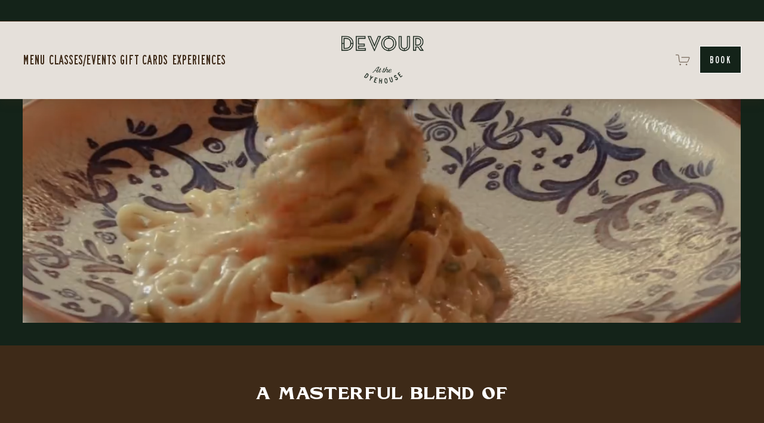

--- FILE ---
content_type: text/html;charset=utf-8
request_url: https://www.devour.co.uk/
body_size: 85928
content:
<!doctype html>
<html xmlns:og="http://opengraphprotocol.org/schema/" xmlns:fb="http://www.facebook.com/2008/fbml" lang="en-GB"  >
  <head>
    <meta http-equiv="X-UA-Compatible" content="IE=edge,chrome=1">
    <meta name="viewport" content="width=device-width, initial-scale=1">
    <!-- This is Squarespace. --><!-- grouper-tortoise-gffr -->
<base href="">
<meta charset="utf-8" />
<title>Devour At the Dyehouse | Blending Italian tradition with Yorkshire charm</title>
<meta http-equiv="Accept-CH" content="Sec-CH-UA-Platform-Version, Sec-CH-UA-Model" /><link rel="icon" type="image/x-icon" href="https://images.squarespace-cdn.com/content/v1/67c0a6b16c4fcc3b37a4c6fe/28fb1739-5fbe-4f51-ae3f-d86f86441aca/favicon.ico"/>
<link rel="canonical" href="https://www.devour.co.uk"/>
<meta property="og:site_name" content="Devour At the Dyehouse"/>
<meta property="og:title" content="Devour At the Dyehouse | Blending Italian tradition with Yorkshire charm"/>
<meta property="og:url" content="https://www.devour.co.uk"/>
<meta property="og:type" content="website"/>
<meta property="og:description" content="Explore Devour At The Dyehouse, blending Italian tradition with Yorkshire charm through seasonal menus, riverside dining, and unique experiences in a restored historic setting."/>
<meta property="og:image" content="http://static1.squarespace.com/static/67c0a6b16c4fcc3b37a4c6fe/t/67e29182c86124004ea282a9/1742901634471/devour-logo-full-large.png?format=1500w"/>
<meta property="og:image:width" content="800"/>
<meta property="og:image:height" content="462"/>
<meta itemprop="name" content="Devour At the Dyehouse &#124; Blending Italian tradition with Yorkshire charm"/>
<meta itemprop="url" content="https://www.devour.co.uk"/>
<meta itemprop="description" content="Explore Devour At The Dyehouse, blending Italian tradition with Yorkshire charm through seasonal menus, riverside dining, and unique experiences in a restored historic setting."/>
<meta itemprop="thumbnailUrl" content="http://static1.squarespace.com/static/67c0a6b16c4fcc3b37a4c6fe/t/67e29182c86124004ea282a9/1742901634471/devour-logo-full-large.png?format=1500w"/>
<link rel="image_src" href="http://static1.squarespace.com/static/67c0a6b16c4fcc3b37a4c6fe/t/67e29182c86124004ea282a9/1742901634471/devour-logo-full-large.png?format=1500w" />
<meta itemprop="image" content="http://static1.squarespace.com/static/67c0a6b16c4fcc3b37a4c6fe/t/67e29182c86124004ea282a9/1742901634471/devour-logo-full-large.png?format=1500w"/>
<meta name="twitter:title" content="Devour At the Dyehouse &#124; Blending Italian tradition with Yorkshire charm"/>
<meta name="twitter:image" content="http://static1.squarespace.com/static/67c0a6b16c4fcc3b37a4c6fe/t/67e29182c86124004ea282a9/1742901634471/devour-logo-full-large.png?format=1500w"/>
<meta name="twitter:url" content="https://www.devour.co.uk"/>
<meta name="twitter:card" content="summary"/>
<meta name="twitter:description" content="Explore Devour At The Dyehouse, blending Italian tradition with Yorkshire charm through seasonal menus, riverside dining, and unique experiences in a restored historic setting."/>
<meta name="description" content="Explore Devour At The Dyehouse, blending Italian tradition with Yorkshire 
charm through seasonal menus, riverside dining, and unique experiences in a 
restored historic setting." />
<link rel="preconnect" href="https://images.squarespace-cdn.com">
<link rel="preconnect" href="https://fonts.gstatic.com" crossorigin>
<link rel="stylesheet" href="https://fonts.googleapis.com/css2?family=Sorts+Mill+Goudy:ital,wght@0,400;1,400&family=PT+Serif:ital,wght@0,400;0,700;1,400;1,700&family=Newsreader:ital,wght@0,400;0,700;1,400;1,700"><script type="text/javascript" crossorigin="anonymous" defer="true" nomodule="nomodule" src="//assets.squarespace.com/@sqs/polyfiller/1.6/legacy.js"></script>
<script type="text/javascript" crossorigin="anonymous" defer="true" src="//assets.squarespace.com/@sqs/polyfiller/1.6/modern.js"></script>
<script type="text/javascript">SQUARESPACE_ROLLUPS = {};</script>
<script>(function(rollups, name) { if (!rollups[name]) { rollups[name] = {}; } rollups[name].js = ["//assets.squarespace.com/universal/scripts-compressed/extract-css-runtime-6b619bb5b503de02-min.en-US.js"]; })(SQUARESPACE_ROLLUPS, 'squarespace-extract_css_runtime');</script>
<script crossorigin="anonymous" src="//assets.squarespace.com/universal/scripts-compressed/extract-css-runtime-6b619bb5b503de02-min.en-US.js" defer ></script><script>(function(rollups, name) { if (!rollups[name]) { rollups[name] = {}; } rollups[name].js = ["//assets.squarespace.com/universal/scripts-compressed/extract-css-moment-js-vendor-6f2a1f6ec9a41489-min.en-US.js"]; })(SQUARESPACE_ROLLUPS, 'squarespace-extract_css_moment_js_vendor');</script>
<script crossorigin="anonymous" src="//assets.squarespace.com/universal/scripts-compressed/extract-css-moment-js-vendor-6f2a1f6ec9a41489-min.en-US.js" defer ></script><script>(function(rollups, name) { if (!rollups[name]) { rollups[name] = {}; } rollups[name].js = ["//assets.squarespace.com/universal/scripts-compressed/cldr-resource-pack-22ed584d99d9b83d-min.en-US.js"]; })(SQUARESPACE_ROLLUPS, 'squarespace-cldr_resource_pack');</script>
<script crossorigin="anonymous" src="//assets.squarespace.com/universal/scripts-compressed/cldr-resource-pack-22ed584d99d9b83d-min.en-US.js" defer ></script><script>(function(rollups, name) { if (!rollups[name]) { rollups[name] = {}; } rollups[name].js = ["//assets.squarespace.com/universal/scripts-compressed/common-vendors-stable-fbd854d40b0804b7-min.en-US.js"]; })(SQUARESPACE_ROLLUPS, 'squarespace-common_vendors_stable');</script>
<script crossorigin="anonymous" src="//assets.squarespace.com/universal/scripts-compressed/common-vendors-stable-fbd854d40b0804b7-min.en-US.js" defer ></script><script>(function(rollups, name) { if (!rollups[name]) { rollups[name] = {}; } rollups[name].js = ["//assets.squarespace.com/universal/scripts-compressed/common-vendors-7052b75402b03b15-min.en-US.js"]; })(SQUARESPACE_ROLLUPS, 'squarespace-common_vendors');</script>
<script crossorigin="anonymous" src="//assets.squarespace.com/universal/scripts-compressed/common-vendors-7052b75402b03b15-min.en-US.js" defer ></script><script>(function(rollups, name) { if (!rollups[name]) { rollups[name] = {}; } rollups[name].js = ["//assets.squarespace.com/universal/scripts-compressed/common-d7039b68ad81d9ad-min.en-US.js"]; })(SQUARESPACE_ROLLUPS, 'squarespace-common');</script>
<script crossorigin="anonymous" src="//assets.squarespace.com/universal/scripts-compressed/common-d7039b68ad81d9ad-min.en-US.js" defer ></script><script>(function(rollups, name) { if (!rollups[name]) { rollups[name] = {}; } rollups[name].js = ["//assets.squarespace.com/universal/scripts-compressed/commerce-7b88809b6d017dc2-min.en-US.js"]; })(SQUARESPACE_ROLLUPS, 'squarespace-commerce');</script>
<script crossorigin="anonymous" src="//assets.squarespace.com/universal/scripts-compressed/commerce-7b88809b6d017dc2-min.en-US.js" defer ></script><script>(function(rollups, name) { if (!rollups[name]) { rollups[name] = {}; } rollups[name].css = ["//assets.squarespace.com/universal/styles-compressed/commerce-83c2ba8ee275c4af-min.en-US.css"]; })(SQUARESPACE_ROLLUPS, 'squarespace-commerce');</script>
<link rel="stylesheet" type="text/css" href="//assets.squarespace.com/universal/styles-compressed/commerce-83c2ba8ee275c4af-min.en-US.css"><script>(function(rollups, name) { if (!rollups[name]) { rollups[name] = {}; } rollups[name].js = ["//assets.squarespace.com/universal/scripts-compressed/user-account-core-1b2bcf21f9531ec4-min.en-US.js"]; })(SQUARESPACE_ROLLUPS, 'squarespace-user_account_core');</script>
<script crossorigin="anonymous" src="//assets.squarespace.com/universal/scripts-compressed/user-account-core-1b2bcf21f9531ec4-min.en-US.js" defer ></script><script>(function(rollups, name) { if (!rollups[name]) { rollups[name] = {}; } rollups[name].css = ["//assets.squarespace.com/universal/styles-compressed/user-account-core-70c8115da1e1c15c-min.en-US.css"]; })(SQUARESPACE_ROLLUPS, 'squarespace-user_account_core');</script>
<link rel="stylesheet" type="text/css" href="//assets.squarespace.com/universal/styles-compressed/user-account-core-70c8115da1e1c15c-min.en-US.css"><script>(function(rollups, name) { if (!rollups[name]) { rollups[name] = {}; } rollups[name].js = ["//assets.squarespace.com/universal/scripts-compressed/performance-ad9e27deecfccdcd-min.en-US.js"]; })(SQUARESPACE_ROLLUPS, 'squarespace-performance');</script>
<script crossorigin="anonymous" src="//assets.squarespace.com/universal/scripts-compressed/performance-ad9e27deecfccdcd-min.en-US.js" defer ></script><script data-name="static-context">Static = window.Static || {}; Static.SQUARESPACE_CONTEXT = {"betaFeatureFlags":["member_areas_feature","campaigns_thumbnail_layout","commerce-product-forms-rendering","campaigns_discount_section_in_blasts","scripts_defer","campaigns_new_image_layout_picker","campaigns_merch_state","supports_versioned_template_assets","campaigns_discount_section_in_automations","modernized-pdp-m2-enabled","contacts_and_campaigns_redesign","section-sdk-plp-list-view-atc-button-enabled","marketing_landing_page","marketing_automations","new_stacked_index","campaigns_import_discounts","enable_form_submission_trigger","i18n_beta_website_locales","override_block_styles","nested_categories"],"facebookAppId":"314192535267336","facebookApiVersion":"v6.0","rollups":{"squarespace-announcement-bar":{"js":"//assets.squarespace.com/universal/scripts-compressed/announcement-bar-cbedc76c6324797f-min.en-US.js"},"squarespace-audio-player":{"css":"//assets.squarespace.com/universal/styles-compressed/audio-player-b05f5197a871c566-min.en-US.css","js":"//assets.squarespace.com/universal/scripts-compressed/audio-player-da2700baaad04b07-min.en-US.js"},"squarespace-blog-collection-list":{"css":"//assets.squarespace.com/universal/styles-compressed/blog-collection-list-b4046463b72f34e2-min.en-US.css","js":"//assets.squarespace.com/universal/scripts-compressed/blog-collection-list-f78db80fc1cd6fce-min.en-US.js"},"squarespace-calendar-block-renderer":{"css":"//assets.squarespace.com/universal/styles-compressed/calendar-block-renderer-b72d08ba4421f5a0-min.en-US.css","js":"//assets.squarespace.com/universal/scripts-compressed/calendar-block-renderer-867a1d519964ab77-min.en-US.js"},"squarespace-chartjs-helpers":{"css":"//assets.squarespace.com/universal/styles-compressed/chartjs-helpers-96b256171ee039c1-min.en-US.css","js":"//assets.squarespace.com/universal/scripts-compressed/chartjs-helpers-4fd57f343946d08e-min.en-US.js"},"squarespace-comments":{"css":"//assets.squarespace.com/universal/styles-compressed/comments-621cedd89299c26d-min.en-US.css","js":"//assets.squarespace.com/universal/scripts-compressed/comments-cc444fae3fead46c-min.en-US.js"},"squarespace-custom-css-popup":{"css":"//assets.squarespace.com/universal/styles-compressed/custom-css-popup-2521e9fac704ef13-min.en-US.css","js":"//assets.squarespace.com/universal/scripts-compressed/custom-css-popup-a8c3b9321145de8d-min.en-US.js"},"squarespace-dialog":{"css":"//assets.squarespace.com/universal/styles-compressed/dialog-f9093f2d526b94df-min.en-US.css","js":"//assets.squarespace.com/universal/scripts-compressed/dialog-45f2a86bb0fad8dc-min.en-US.js"},"squarespace-events-collection":{"css":"//assets.squarespace.com/universal/styles-compressed/events-collection-b72d08ba4421f5a0-min.en-US.css","js":"//assets.squarespace.com/universal/scripts-compressed/events-collection-14cfd7ddff021d8b-min.en-US.js"},"squarespace-form-rendering-utils":{"js":"//assets.squarespace.com/universal/scripts-compressed/form-rendering-utils-2823e76ff925bfc2-min.en-US.js"},"squarespace-forms":{"css":"//assets.squarespace.com/universal/styles-compressed/forms-0afd3c6ac30bbab1-min.en-US.css","js":"//assets.squarespace.com/universal/scripts-compressed/forms-9b71770e3caa3dc7-min.en-US.js"},"squarespace-gallery-collection-list":{"css":"//assets.squarespace.com/universal/styles-compressed/gallery-collection-list-b4046463b72f34e2-min.en-US.css","js":"//assets.squarespace.com/universal/scripts-compressed/gallery-collection-list-07747667a3187b76-min.en-US.js"},"squarespace-image-zoom":{"css":"//assets.squarespace.com/universal/styles-compressed/image-zoom-b4046463b72f34e2-min.en-US.css","js":"//assets.squarespace.com/universal/scripts-compressed/image-zoom-60c18dc5f8f599ea-min.en-US.js"},"squarespace-pinterest":{"css":"//assets.squarespace.com/universal/styles-compressed/pinterest-b4046463b72f34e2-min.en-US.css","js":"//assets.squarespace.com/universal/scripts-compressed/pinterest-11a90aa8ae197c86-min.en-US.js"},"squarespace-popup-overlay":{"css":"//assets.squarespace.com/universal/styles-compressed/popup-overlay-b742b752f5880972-min.en-US.css","js":"//assets.squarespace.com/universal/scripts-compressed/popup-overlay-2b60d0db5b93df47-min.en-US.js"},"squarespace-product-quick-view":{"css":"//assets.squarespace.com/universal/styles-compressed/product-quick-view-38b079e24749700e-min.en-US.css","js":"//assets.squarespace.com/universal/scripts-compressed/product-quick-view-92a3774035ca7328-min.en-US.js"},"squarespace-products-collection-item-v2":{"css":"//assets.squarespace.com/universal/styles-compressed/products-collection-item-v2-b4046463b72f34e2-min.en-US.css","js":"//assets.squarespace.com/universal/scripts-compressed/products-collection-item-v2-e3a3f101748fca6e-min.en-US.js"},"squarespace-products-collection-list-v2":{"css":"//assets.squarespace.com/universal/styles-compressed/products-collection-list-v2-b4046463b72f34e2-min.en-US.css","js":"//assets.squarespace.com/universal/scripts-compressed/products-collection-list-v2-eedc544f4cc56af4-min.en-US.js"},"squarespace-search-page":{"css":"//assets.squarespace.com/universal/styles-compressed/search-page-90a67fc09b9b32c6-min.en-US.css","js":"//assets.squarespace.com/universal/scripts-compressed/search-page-e64261438cc72da8-min.en-US.js"},"squarespace-search-preview":{"js":"//assets.squarespace.com/universal/scripts-compressed/search-preview-5d7891e0abe27f45-min.en-US.js"},"squarespace-simple-liking":{"css":"//assets.squarespace.com/universal/styles-compressed/simple-liking-701bf8bbc05ec6aa-min.en-US.css","js":"//assets.squarespace.com/universal/scripts-compressed/simple-liking-c63bf8989a1c119a-min.en-US.js"},"squarespace-social-buttons":{"css":"//assets.squarespace.com/universal/styles-compressed/social-buttons-95032e5fa98e47a5-min.en-US.css","js":"//assets.squarespace.com/universal/scripts-compressed/social-buttons-0839ae7d1715ddd3-min.en-US.js"},"squarespace-tourdates":{"css":"//assets.squarespace.com/universal/styles-compressed/tourdates-b4046463b72f34e2-min.en-US.css","js":"//assets.squarespace.com/universal/scripts-compressed/tourdates-3d0769ff3268f527-min.en-US.js"},"squarespace-website-overlays-manager":{"css":"//assets.squarespace.com/universal/styles-compressed/website-overlays-manager-07ea5a4e004e6710-min.en-US.css","js":"//assets.squarespace.com/universal/scripts-compressed/website-overlays-manager-532fc21fb15f0ba1-min.en-US.js"}},"pageType":2,"website":{"id":"67c0a6b16c4fcc3b37a4c6fe","identifier":"grouper-tortoise-gffr","websiteType":1,"contentModifiedOn":1768424839035,"cloneable":false,"hasBeenCloneable":false,"siteStatus":{},"language":"en-GB","translationLocale":"en-US","formattingLocale":"en-GB","timeZone":"Europe/London","machineTimeZoneOffset":0,"timeZoneOffset":0,"timeZoneAbbr":"GMT","siteTitle":"Devour At the Dyehouse","fullSiteTitle":"Devour At the Dyehouse | Blending Italian tradition with Yorkshire charm","siteDescription":"","location":{"mapLat":53.5874161,"mapLng":-1.7705834,"addressTitle":"Devour","addressLine1":"Luke Lane","addressLine2":"Holmfirth, England, HD9","addressCountry":"United Kingdom"},"logoImageId":"67e29182c86124004ea282a9","shareButtonOptions":{"6":true,"4":true,"8":true,"1":true,"7":true,"2":true,"3":true},"logoImageUrl":"//images.squarespace-cdn.com/content/v1/67c0a6b16c4fcc3b37a4c6fe/d051261a-9304-4176-b0c1-e5236ec93911/devour-logo-full-large.png","authenticUrl":"https://www.devour.co.uk","internalUrl":"https://grouper-tortoise-gffr.squarespace.com","baseUrl":"https://www.devour.co.uk","primaryDomain":"www.devour.co.uk","sslSetting":3,"isHstsEnabled":true,"socialAccounts":[{"serviceId":60,"screenname":"Facebook","addedOn":1740678834317,"profileUrl":"https://www.facebook.com/devourdailyeatingexperience/","iconEnabled":true,"serviceName":"facebook-unauth"},{"serviceId":64,"screenname":"Instagram","addedOn":1740678834323,"profileUrl":"https://www.instagram.com/devourdyehouse/","iconEnabled":true,"serviceName":"instagram-unauth"}],"typekitId":"","statsMigrated":false,"imageMetadataProcessingEnabled":false,"screenshotId":"979c916a6cc8f97c1f419e86c43b5a1656c448c22d900ddb0f5bf9eaae9af2ba","captchaSettings":{"enabledForDonations":false},"showOwnerLogin":false},"websiteSettings":{"id":"67c0a6b16c4fcc3b37a4c701","websiteId":"67c0a6b16c4fcc3b37a4c6fe","subjects":[],"country":"GB","state":"ENG","simpleLikingEnabled":true,"mobileInfoBarSettings":{"style":3,"isContactEmailEnabled":true,"isContactPhoneNumberEnabled":true,"isLocationEnabled":true,"isBusinessHoursEnabled":false},"announcementBarSettings":{"style":2,"text":"<p data-rte-preserve-empty=\"true\" style=\"white-space:pre-wrap;\">Happy New Year, your table awaits you </p>","clickthroughUrl":{"url":"/book-your-table","newWindow":false}},"popupOverlaySettings":{"style":1,"showOnScroll":false,"scrollPercentage":25,"showOnTimer":true,"timerDelay":0,"showUntilSignup":false,"displayFrequency":1,"enableMobile":true,"enabledPages":[],"showOnAllPages":true,"version":7},"commentLikesAllowed":true,"commentAnonAllowed":true,"commentThreaded":true,"commentApprovalRequired":false,"commentAvatarsOn":true,"commentSortType":2,"commentFlagThreshold":0,"commentFlagsAllowed":true,"commentEnableByDefault":true,"commentDisableAfterDaysDefault":0,"disqusShortname":"","commentsEnabled":false,"contactPhoneNumber":"01484684793","businessHours":{"monday":{"text":"Closed ","ranges":[{}]},"tuesday":{"text":"Closed ","ranges":[{}]},"wednesday":{"text":"5:30pm - 11pm","ranges":[{"from":1050,"to":1380}]},"thursday":{"text":"5:30pm - 11pm","ranges":[{"from":1050,"to":1380}]},"friday":{"text":"12pm - 11pm","ranges":[{"from":720,"to":1380}]},"saturday":{"text":" 12pm - 11pm","ranges":[{"from":720,"to":1380}]},"sunday":{"text":" 12pm - 9pm","ranges":[{"from":720,"to":1260}]}},"contactEmail":"eat@devour.co.uk","storeSettings":{"returnPolicy":null,"termsOfService":null,"privacyPolicy":null,"expressCheckout":true,"continueShoppingLinkUrl":"/","useLightCart":false,"showNoteField":false,"shippingCountryDefaultValue":"GB","billToShippingDefaultValue":true,"showShippingPhoneNumber":true,"isShippingPhoneRequired":true,"showBillingPhoneNumber":true,"isBillingPhoneRequired":true,"currenciesSupported":["USD","CAD","GBP","AUD","EUR","CHF","NOK","SEK","DKK","NZD","SGD","MXN","HKD","CZK","ILS","MYR","RUB","PHP","PLN","THB","BRL","ARS","COP","IDR","INR","JPY","ZAR"],"defaultCurrency":"USD","selectedCurrency":"GBP","measurementStandard":1,"showCustomCheckoutForm":false,"checkoutPageMarketingOptInEnabled":true,"enableMailingListOptInByDefault":false,"sameAsRetailLocation":false,"merchandisingSettings":{"scarcityEnabledOnProductItems":false,"scarcityEnabledOnProductBlocks":false,"scarcityMessageType":"DEFAULT_SCARCITY_MESSAGE","scarcityThreshold":10,"multipleQuantityAllowedForServices":true,"restockNotificationsEnabled":false,"restockNotificationsSuccessText":"","restockNotificationsMailingListSignUpEnabled":false,"relatedProductsEnabled":false,"relatedProductsOrdering":"random","soldOutVariantsDropdownDisabled":false,"productComposerOptedIn":false,"productComposerABTestOptedOut":false,"productReviewsEnabled":false},"minimumOrderSubtotalEnabled":false,"minimumOrderSubtotal":{"currency":"GBP","value":"0.00"},"addToCartConfirmationType":2,"isLive":true,"multipleQuantityAllowedForServices":true},"useEscapeKeyToLogin":false,"ssBadgeType":1,"ssBadgePosition":4,"ssBadgeVisibility":1,"ssBadgeDevices":1,"pinterestOverlayOptions":{"mode":"disabled"},"userAccountsSettings":{"loginAllowed":true,"signupAllowed":true}},"cookieSettings":{"isCookieBannerEnabled":true,"isRestrictiveCookiePolicyEnabled":true,"cookieBannerText":"<p>Select \u201CAccept all\u201D to agree to our use of cookies and similar technologies to enhance your browsing experience, security, analytics and customization. Select \u201DManage cookies\u201D to make more choices or opt out.</p>","cookieBannerThemeName":"bright-inverse","cookieBannerPosition":"BOTTOM","cookieBannerCtaText":"Accept all","cookieBannerAcceptType":"OPT_IN","cookieBannerOptOutCtaText":"Decline all","cookieBannerHasOptOut":false,"cookieBannerHasManageCookies":true,"cookieBannerManageCookiesLabel":"Manage cookies","cookieBannerSavedPreferencesText":"Cookie Preferences","cookieBannerSavedPreferencesLayout":"PILL"},"websiteCloneable":false,"collection":{"title":"Devour At The Dyehouse","id":"67c73bb39413d90fd004c9f7","fullUrl":"/","type":10,"permissionType":1},"subscribed":false,"appDomain":"squarespace.com","templateTweakable":true,"tweakJSON":{"form-use-theme-colors":"true","header-logo-height":"80px","header-mobile-logo-max-height":"73px","header-vert-padding":"2vw","header-width":"Full","maxPageWidth":"1541px","mobile-header-vert-padding":"6vw","pagePadding":"3vw","tweak-blog-alternating-side-by-side-image-aspect-ratio":"1:1 Square","tweak-blog-alternating-side-by-side-image-spacing":"5%","tweak-blog-alternating-side-by-side-meta-spacing":"15px","tweak-blog-alternating-side-by-side-primary-meta":"Categories","tweak-blog-alternating-side-by-side-read-more-spacing":"5px","tweak-blog-alternating-side-by-side-secondary-meta":"Date","tweak-blog-basic-grid-columns":"2","tweak-blog-basic-grid-image-aspect-ratio":"3:2 Standard","tweak-blog-basic-grid-image-spacing":"30px","tweak-blog-basic-grid-meta-spacing":"15px","tweak-blog-basic-grid-primary-meta":"Categories","tweak-blog-basic-grid-read-more-spacing":"15px","tweak-blog-basic-grid-secondary-meta":"Date","tweak-blog-item-custom-width":"60","tweak-blog-item-show-author-profile":"false","tweak-blog-item-width":"Narrow","tweak-blog-masonry-columns":"3","tweak-blog-masonry-horizontal-spacing":"75px","tweak-blog-masonry-image-spacing":"10px","tweak-blog-masonry-meta-spacing":"20px","tweak-blog-masonry-primary-meta":"Categories","tweak-blog-masonry-read-more-spacing":"5px","tweak-blog-masonry-secondary-meta":"Date","tweak-blog-masonry-vertical-spacing":"75px","tweak-blog-side-by-side-image-aspect-ratio":"1:1 Square","tweak-blog-side-by-side-image-spacing":"6%","tweak-blog-side-by-side-meta-spacing":"20px","tweak-blog-side-by-side-primary-meta":"Categories","tweak-blog-side-by-side-read-more-spacing":"5px","tweak-blog-side-by-side-secondary-meta":"Date","tweak-blog-single-column-image-spacing":"40px","tweak-blog-single-column-meta-spacing":"30px","tweak-blog-single-column-primary-meta":"Categories","tweak-blog-single-column-read-more-spacing":"30px","tweak-blog-single-column-secondary-meta":"Date","tweak-events-stacked-show-thumbnails":"true","tweak-events-stacked-thumbnail-size":"3:2 Standard","tweak-fixed-header":"true","tweak-fixed-header-style":"Basic","tweak-global-animations-animation-curve":"ease","tweak-global-animations-animation-delay":"0.6s","tweak-global-animations-animation-duration":"0.90s","tweak-global-animations-animation-style":"fade","tweak-global-animations-animation-type":"fade","tweak-global-animations-complexity-level":"detailed","tweak-global-animations-enabled":"true","tweak-portfolio-grid-basic-custom-height":"50","tweak-portfolio-grid-overlay-custom-height":"50","tweak-portfolio-hover-follow-acceleration":"10%","tweak-portfolio-hover-follow-animation-duration":"Medium","tweak-portfolio-hover-follow-animation-type":"Fade","tweak-portfolio-hover-follow-delimiter":"Forward Slash","tweak-portfolio-hover-follow-front":"false","tweak-portfolio-hover-follow-layout":"Inline","tweak-portfolio-hover-follow-size":"75","tweak-portfolio-hover-follow-text-spacing-x":"1.5","tweak-portfolio-hover-follow-text-spacing-y":"1.5","tweak-portfolio-hover-static-animation-duration":"Medium","tweak-portfolio-hover-static-animation-type":"Scale Up","tweak-portfolio-hover-static-delimiter":"Forward Slash","tweak-portfolio-hover-static-front":"false","tweak-portfolio-hover-static-layout":"Stacked","tweak-portfolio-hover-static-size":"75","tweak-portfolio-hover-static-text-spacing-x":"1.5","tweak-portfolio-hover-static-text-spacing-y":"1.5","tweak-portfolio-index-background-animation-duration":"Medium","tweak-portfolio-index-background-animation-type":"Fade","tweak-portfolio-index-background-custom-height":"50","tweak-portfolio-index-background-delimiter":"None","tweak-portfolio-index-background-height":"Large","tweak-portfolio-index-background-horizontal-alignment":"Center","tweak-portfolio-index-background-link-format":"Stacked","tweak-portfolio-index-background-persist":"false","tweak-portfolio-index-background-vertical-alignment":"Middle","tweak-portfolio-index-background-width":"Full Bleed","tweak-product-basic-item-click-action":"None","tweak-product-basic-item-gallery-aspect-ratio":"1:1 Square","tweak-product-basic-item-gallery-design":"Stacked","tweak-product-basic-item-gallery-width":"40%","tweak-product-basic-item-hover-action":"None","tweak-product-basic-item-image-spacing":"2vw","tweak-product-basic-item-image-zoom-factor":"1.75","tweak-product-basic-item-product-variant-display":"Dropdown","tweak-product-basic-item-thumbnail-placement":"Side","tweak-product-basic-item-variant-picker-layout":"Dropdowns","tweak-products-add-to-cart-button":"true","tweak-products-columns":"4","tweak-products-gutter-column":"1.5vw","tweak-products-gutter-row":"2vw","tweak-products-header-text-alignment":"Middle","tweak-products-image-aspect-ratio":"3:2 Standard","tweak-products-image-text-spacing":"1vw","tweak-products-mobile-columns":"1","tweak-products-text-alignment":"Middle","tweak-products-width":"Inset","tweak-transparent-header":"false"},"templateId":"5c5a519771c10ba3470d8101","templateVersion":"7.1","pageFeatures":[1,2,4],"gmRenderKey":"QUl6YVN5Q0JUUk9xNkx1dkZfSUUxcjQ2LVQ0QWVUU1YtMGQ3bXk4","templateScriptsRootUrl":"https://static1.squarespace.com/static/vta/5c5a519771c10ba3470d8101/scripts/","impersonatedSession":false,"tzData":{"zones":[[0,"EU","GMT/BST",null]],"rules":{"EU":[[1981,"max",null,"Mar","lastSun","1:00u","1:00","S"],[1996,"max",null,"Oct","lastSun","1:00u","0",null]]}},"showAnnouncementBar":true,"recaptchaEnterpriseContext":{"recaptchaEnterpriseSiteKey":"6LdDFQwjAAAAAPigEvvPgEVbb7QBm-TkVJdDTlAv"},"i18nContext":{"timeZoneData":{"id":"Europe/London","name":"Greenwich Mean Time"}},"env":"PRODUCTION","visitorFormContext":{"formFieldFormats":{"countries":[{"name":"Afghanistan","code":"AF","phoneCode":"+93"},{"name":"\u00C5land Islands","code":"AX","phoneCode":"+358"},{"name":"Albania","code":"AL","phoneCode":"+355"},{"name":"Algeria","code":"DZ","phoneCode":"+213"},{"name":"American Samoa","code":"AS","phoneCode":"+1"},{"name":"Andorra","code":"AD","phoneCode":"+376"},{"name":"Angola","code":"AO","phoneCode":"+244"},{"name":"Anguilla","code":"AI","phoneCode":"+1"},{"name":"Antigua & Barbuda","code":"AG","phoneCode":"+1"},{"name":"Argentina","code":"AR","phoneCode":"+54"},{"name":"Armenia","code":"AM","phoneCode":"+374"},{"name":"Aruba","code":"AW","phoneCode":"+297"},{"name":"Ascension Island","code":"AC","phoneCode":"+247"},{"name":"Australia","code":"AU","phoneCode":"+61"},{"name":"Austria","code":"AT","phoneCode":"+43"},{"name":"Azerbaijan","code":"AZ","phoneCode":"+994"},{"name":"Bahamas","code":"BS","phoneCode":"+1"},{"name":"Bahrain","code":"BH","phoneCode":"+973"},{"name":"Bangladesh","code":"BD","phoneCode":"+880"},{"name":"Barbados","code":"BB","phoneCode":"+1"},{"name":"Belarus","code":"BY","phoneCode":"+375"},{"name":"Belgium","code":"BE","phoneCode":"+32"},{"name":"Belize","code":"BZ","phoneCode":"+501"},{"name":"Benin","code":"BJ","phoneCode":"+229"},{"name":"Bermuda","code":"BM","phoneCode":"+1"},{"name":"Bhutan","code":"BT","phoneCode":"+975"},{"name":"Bolivia","code":"BO","phoneCode":"+591"},{"name":"Bosnia & Herzegovina","code":"BA","phoneCode":"+387"},{"name":"Botswana","code":"BW","phoneCode":"+267"},{"name":"Brazil","code":"BR","phoneCode":"+55"},{"name":"British Indian Ocean Territory","code":"IO","phoneCode":"+246"},{"name":"British Virgin Islands","code":"VG","phoneCode":"+1"},{"name":"Brunei","code":"BN","phoneCode":"+673"},{"name":"Bulgaria","code":"BG","phoneCode":"+359"},{"name":"Burkina Faso","code":"BF","phoneCode":"+226"},{"name":"Burundi","code":"BI","phoneCode":"+257"},{"name":"Cambodia","code":"KH","phoneCode":"+855"},{"name":"Cameroon","code":"CM","phoneCode":"+237"},{"name":"Canada","code":"CA","phoneCode":"+1"},{"name":"Cape Verde","code":"CV","phoneCode":"+238"},{"name":"Caribbean Netherlands","code":"BQ","phoneCode":"+599"},{"name":"Cayman Islands","code":"KY","phoneCode":"+1"},{"name":"Central African Republic","code":"CF","phoneCode":"+236"},{"name":"Chad","code":"TD","phoneCode":"+235"},{"name":"Chile","code":"CL","phoneCode":"+56"},{"name":"China","code":"CN","phoneCode":"+86"},{"name":"Christmas Island","code":"CX","phoneCode":"+61"},{"name":"Cocos (Keeling) Islands","code":"CC","phoneCode":"+61"},{"name":"Colombia","code":"CO","phoneCode":"+57"},{"name":"Comoros","code":"KM","phoneCode":"+269"},{"name":"Congo - Brazzaville","code":"CG","phoneCode":"+242"},{"name":"Congo - Kinshasa","code":"CD","phoneCode":"+243"},{"name":"Cook Islands","code":"CK","phoneCode":"+682"},{"name":"Costa Rica","code":"CR","phoneCode":"+506"},{"name":"C\u00F4te d\u2019Ivoire","code":"CI","phoneCode":"+225"},{"name":"Croatia","code":"HR","phoneCode":"+385"},{"name":"Cuba","code":"CU","phoneCode":"+53"},{"name":"Cura\u00E7ao","code":"CW","phoneCode":"+599"},{"name":"Cyprus","code":"CY","phoneCode":"+357"},{"name":"Czechia","code":"CZ","phoneCode":"+420"},{"name":"Denmark","code":"DK","phoneCode":"+45"},{"name":"Djibouti","code":"DJ","phoneCode":"+253"},{"name":"Dominica","code":"DM","phoneCode":"+1"},{"name":"Dominican Republic","code":"DO","phoneCode":"+1"},{"name":"Ecuador","code":"EC","phoneCode":"+593"},{"name":"Egypt","code":"EG","phoneCode":"+20"},{"name":"El Salvador","code":"SV","phoneCode":"+503"},{"name":"Equatorial Guinea","code":"GQ","phoneCode":"+240"},{"name":"Eritrea","code":"ER","phoneCode":"+291"},{"name":"Estonia","code":"EE","phoneCode":"+372"},{"name":"Eswatini","code":"SZ","phoneCode":"+268"},{"name":"Ethiopia","code":"ET","phoneCode":"+251"},{"name":"Falkland Islands","code":"FK","phoneCode":"+500"},{"name":"Faroe Islands","code":"FO","phoneCode":"+298"},{"name":"Fiji","code":"FJ","phoneCode":"+679"},{"name":"Finland","code":"FI","phoneCode":"+358"},{"name":"France","code":"FR","phoneCode":"+33"},{"name":"French Guiana","code":"GF","phoneCode":"+594"},{"name":"French Polynesia","code":"PF","phoneCode":"+689"},{"name":"Gabon","code":"GA","phoneCode":"+241"},{"name":"Gambia","code":"GM","phoneCode":"+220"},{"name":"Georgia","code":"GE","phoneCode":"+995"},{"name":"Germany","code":"DE","phoneCode":"+49"},{"name":"Ghana","code":"GH","phoneCode":"+233"},{"name":"Gibraltar","code":"GI","phoneCode":"+350"},{"name":"Greece","code":"GR","phoneCode":"+30"},{"name":"Greenland","code":"GL","phoneCode":"+299"},{"name":"Grenada","code":"GD","phoneCode":"+1"},{"name":"Guadeloupe","code":"GP","phoneCode":"+590"},{"name":"Guam","code":"GU","phoneCode":"+1"},{"name":"Guatemala","code":"GT","phoneCode":"+502"},{"name":"Guernsey","code":"GG","phoneCode":"+44"},{"name":"Guinea","code":"GN","phoneCode":"+224"},{"name":"Guinea-Bissau","code":"GW","phoneCode":"+245"},{"name":"Guyana","code":"GY","phoneCode":"+592"},{"name":"Haiti","code":"HT","phoneCode":"+509"},{"name":"Honduras","code":"HN","phoneCode":"+504"},{"name":"Hong Kong SAR China","code":"HK","phoneCode":"+852"},{"name":"Hungary","code":"HU","phoneCode":"+36"},{"name":"Iceland","code":"IS","phoneCode":"+354"},{"name":"India","code":"IN","phoneCode":"+91"},{"name":"Indonesia","code":"ID","phoneCode":"+62"},{"name":"Iran","code":"IR","phoneCode":"+98"},{"name":"Iraq","code":"IQ","phoneCode":"+964"},{"name":"Ireland","code":"IE","phoneCode":"+353"},{"name":"Isle of Man","code":"IM","phoneCode":"+44"},{"name":"Israel","code":"IL","phoneCode":"+972"},{"name":"Italy","code":"IT","phoneCode":"+39"},{"name":"Jamaica","code":"JM","phoneCode":"+1"},{"name":"Japan","code":"JP","phoneCode":"+81"},{"name":"Jersey","code":"JE","phoneCode":"+44"},{"name":"Jordan","code":"JO","phoneCode":"+962"},{"name":"Kazakhstan","code":"KZ","phoneCode":"+7"},{"name":"Kenya","code":"KE","phoneCode":"+254"},{"name":"Kiribati","code":"KI","phoneCode":"+686"},{"name":"Kosovo","code":"XK","phoneCode":"+383"},{"name":"Kuwait","code":"KW","phoneCode":"+965"},{"name":"Kyrgyzstan","code":"KG","phoneCode":"+996"},{"name":"Laos","code":"LA","phoneCode":"+856"},{"name":"Latvia","code":"LV","phoneCode":"+371"},{"name":"Lebanon","code":"LB","phoneCode":"+961"},{"name":"Lesotho","code":"LS","phoneCode":"+266"},{"name":"Liberia","code":"LR","phoneCode":"+231"},{"name":"Libya","code":"LY","phoneCode":"+218"},{"name":"Liechtenstein","code":"LI","phoneCode":"+423"},{"name":"Lithuania","code":"LT","phoneCode":"+370"},{"name":"Luxembourg","code":"LU","phoneCode":"+352"},{"name":"Macao SAR China","code":"MO","phoneCode":"+853"},{"name":"Madagascar","code":"MG","phoneCode":"+261"},{"name":"Malawi","code":"MW","phoneCode":"+265"},{"name":"Malaysia","code":"MY","phoneCode":"+60"},{"name":"Maldives","code":"MV","phoneCode":"+960"},{"name":"Mali","code":"ML","phoneCode":"+223"},{"name":"Malta","code":"MT","phoneCode":"+356"},{"name":"Marshall Islands","code":"MH","phoneCode":"+692"},{"name":"Martinique","code":"MQ","phoneCode":"+596"},{"name":"Mauritania","code":"MR","phoneCode":"+222"},{"name":"Mauritius","code":"MU","phoneCode":"+230"},{"name":"Mayotte","code":"YT","phoneCode":"+262"},{"name":"Mexico","code":"MX","phoneCode":"+52"},{"name":"Micronesia","code":"FM","phoneCode":"+691"},{"name":"Moldova","code":"MD","phoneCode":"+373"},{"name":"Monaco","code":"MC","phoneCode":"+377"},{"name":"Mongolia","code":"MN","phoneCode":"+976"},{"name":"Montenegro","code":"ME","phoneCode":"+382"},{"name":"Montserrat","code":"MS","phoneCode":"+1"},{"name":"Morocco","code":"MA","phoneCode":"+212"},{"name":"Mozambique","code":"MZ","phoneCode":"+258"},{"name":"Myanmar (Burma)","code":"MM","phoneCode":"+95"},{"name":"Namibia","code":"NA","phoneCode":"+264"},{"name":"Nauru","code":"NR","phoneCode":"+674"},{"name":"Nepal","code":"NP","phoneCode":"+977"},{"name":"Netherlands","code":"NL","phoneCode":"+31"},{"name":"New Caledonia","code":"NC","phoneCode":"+687"},{"name":"New Zealand","code":"NZ","phoneCode":"+64"},{"name":"Nicaragua","code":"NI","phoneCode":"+505"},{"name":"Niger","code":"NE","phoneCode":"+227"},{"name":"Nigeria","code":"NG","phoneCode":"+234"},{"name":"Niue","code":"NU","phoneCode":"+683"},{"name":"Norfolk Island","code":"NF","phoneCode":"+672"},{"name":"Northern Mariana Islands","code":"MP","phoneCode":"+1"},{"name":"North Korea","code":"KP","phoneCode":"+850"},{"name":"North Macedonia","code":"MK","phoneCode":"+389"},{"name":"Norway","code":"NO","phoneCode":"+47"},{"name":"Oman","code":"OM","phoneCode":"+968"},{"name":"Pakistan","code":"PK","phoneCode":"+92"},{"name":"Palau","code":"PW","phoneCode":"+680"},{"name":"Palestinian Territories","code":"PS","phoneCode":"+970"},{"name":"Panama","code":"PA","phoneCode":"+507"},{"name":"Papua New Guinea","code":"PG","phoneCode":"+675"},{"name":"Paraguay","code":"PY","phoneCode":"+595"},{"name":"Peru","code":"PE","phoneCode":"+51"},{"name":"Philippines","code":"PH","phoneCode":"+63"},{"name":"Poland","code":"PL","phoneCode":"+48"},{"name":"Portugal","code":"PT","phoneCode":"+351"},{"name":"Puerto Rico","code":"PR","phoneCode":"+1"},{"name":"Qatar","code":"QA","phoneCode":"+974"},{"name":"R\u00E9union","code":"RE","phoneCode":"+262"},{"name":"Romania","code":"RO","phoneCode":"+40"},{"name":"Russia","code":"RU","phoneCode":"+7"},{"name":"Rwanda","code":"RW","phoneCode":"+250"},{"name":"Samoa","code":"WS","phoneCode":"+685"},{"name":"San Marino","code":"SM","phoneCode":"+378"},{"name":"S\u00E3o Tom\u00E9 & Pr\u00EDncipe","code":"ST","phoneCode":"+239"},{"name":"Saudi Arabia","code":"SA","phoneCode":"+966"},{"name":"Senegal","code":"SN","phoneCode":"+221"},{"name":"Serbia","code":"RS","phoneCode":"+381"},{"name":"Seychelles","code":"SC","phoneCode":"+248"},{"name":"Sierra Leone","code":"SL","phoneCode":"+232"},{"name":"Singapore","code":"SG","phoneCode":"+65"},{"name":"Sint Maarten","code":"SX","phoneCode":"+1"},{"name":"Slovakia","code":"SK","phoneCode":"+421"},{"name":"Slovenia","code":"SI","phoneCode":"+386"},{"name":"Solomon Islands","code":"SB","phoneCode":"+677"},{"name":"Somalia","code":"SO","phoneCode":"+252"},{"name":"South Africa","code":"ZA","phoneCode":"+27"},{"name":"South Korea","code":"KR","phoneCode":"+82"},{"name":"South Sudan","code":"SS","phoneCode":"+211"},{"name":"Spain","code":"ES","phoneCode":"+34"},{"name":"Sri Lanka","code":"LK","phoneCode":"+94"},{"name":"St. Barth\u00E9lemy","code":"BL","phoneCode":"+590"},{"name":"St. Helena","code":"SH","phoneCode":"+290"},{"name":"St. Kitts & Nevis","code":"KN","phoneCode":"+1"},{"name":"St. Lucia","code":"LC","phoneCode":"+1"},{"name":"St. Martin","code":"MF","phoneCode":"+590"},{"name":"St. Pierre & Miquelon","code":"PM","phoneCode":"+508"},{"name":"St. Vincent & Grenadines","code":"VC","phoneCode":"+1"},{"name":"Sudan","code":"SD","phoneCode":"+249"},{"name":"Suriname","code":"SR","phoneCode":"+597"},{"name":"Svalbard & Jan Mayen","code":"SJ","phoneCode":"+47"},{"name":"Sweden","code":"SE","phoneCode":"+46"},{"name":"Switzerland","code":"CH","phoneCode":"+41"},{"name":"Syria","code":"SY","phoneCode":"+963"},{"name":"Taiwan","code":"TW","phoneCode":"+886"},{"name":"Tajikistan","code":"TJ","phoneCode":"+992"},{"name":"Tanzania","code":"TZ","phoneCode":"+255"},{"name":"Thailand","code":"TH","phoneCode":"+66"},{"name":"Timor-Leste","code":"TL","phoneCode":"+670"},{"name":"Togo","code":"TG","phoneCode":"+228"},{"name":"Tokelau","code":"TK","phoneCode":"+690"},{"name":"Tonga","code":"TO","phoneCode":"+676"},{"name":"Trinidad & Tobago","code":"TT","phoneCode":"+1"},{"name":"Tristan da Cunha","code":"TA","phoneCode":"+290"},{"name":"Tunisia","code":"TN","phoneCode":"+216"},{"name":"T\u00FCrkiye","code":"TR","phoneCode":"+90"},{"name":"Turkmenistan","code":"TM","phoneCode":"+993"},{"name":"Turks & Caicos Islands","code":"TC","phoneCode":"+1"},{"name":"Tuvalu","code":"TV","phoneCode":"+688"},{"name":"U.S. Virgin Islands","code":"VI","phoneCode":"+1"},{"name":"Uganda","code":"UG","phoneCode":"+256"},{"name":"Ukraine","code":"UA","phoneCode":"+380"},{"name":"United Arab Emirates","code":"AE","phoneCode":"+971"},{"name":"United Kingdom","code":"GB","phoneCode":"+44"},{"name":"United States","code":"US","phoneCode":"+1"},{"name":"Uruguay","code":"UY","phoneCode":"+598"},{"name":"Uzbekistan","code":"UZ","phoneCode":"+998"},{"name":"Vanuatu","code":"VU","phoneCode":"+678"},{"name":"Vatican City","code":"VA","phoneCode":"+39"},{"name":"Venezuela","code":"VE","phoneCode":"+58"},{"name":"Vietnam","code":"VN","phoneCode":"+84"},{"name":"Wallis & Futuna","code":"WF","phoneCode":"+681"},{"name":"Western Sahara","code":"EH","phoneCode":"+212"},{"name":"Yemen","code":"YE","phoneCode":"+967"},{"name":"Zambia","code":"ZM","phoneCode":"+260"},{"name":"Zimbabwe","code":"ZW","phoneCode":"+263"}],"initialAddressFormat":{"id":0,"type":"ADDRESS","country":"GB","labelLocale":"en","fields":[{"type":"FIELD","label":"Address Line 1","identifier":"Line1","length":0,"required":true,"metadata":{"autocomplete":"address-line1"}},{"type":"SEPARATOR","label":"\n","identifier":"Newline","length":0,"required":false,"metadata":{}},{"type":"FIELD","label":"Address Line 2","identifier":"Line2","length":0,"required":false,"metadata":{"autocomplete":"address-line2"}},{"type":"SEPARATOR","label":"\n","identifier":"Newline","length":0,"required":false,"metadata":{}},{"type":"FIELD","label":"City / Town","identifier":"City","length":0,"required":true,"metadata":{"autocomplete":"address-level1"}},{"type":"SEPARATOR","label":"\n","identifier":"Newline","length":0,"required":false,"metadata":{}},{"type":"FIELD","label":"Postcode","identifier":"Zip","length":0,"required":true,"metadata":{"autocomplete":"postal-code"}}]},"initialNameOrder":"GIVEN_FIRST","initialPhoneFormat":{"id":0,"type":"PHONE_NUMBER","country":"GB","labelLocale":"en-US","fields":[{"type":"FIELD","label":"1","identifier":"1","length":4,"required":false,"metadata":{}},{"type":"SEPARATOR","label":" ","identifier":"Space","length":0,"required":false,"metadata":{}},{"type":"FIELD","label":"2","identifier":"2","length":16,"required":false,"metadata":{}}]}},"localizedStrings":{"validation":{"noValidSelection":"A valid selection must be made.","invalidUrl":"Must be a valid URL.","stringTooLong":"Value should have a length no longer than {0}.","containsInvalidKey":"{0} contains an invalid key.","invalidTwitterUsername":"Must be a valid Twitter username.","valueOutsideRange":"Value must be in the range {0} to {1}.","invalidPassword":"Passwords should not contain whitespace.","missingRequiredSubfields":"{0} is missing required subfields: {1}","invalidCurrency":"Currency value should be formatted like 1234 or 123.99.","invalidMapSize":"Value should contain exactly {0} elements.","subfieldsRequired":"All fields in {0} are required.","formSubmissionFailed":"Form submission failed. Review the following information: {0}.","invalidCountryCode":"Country code should have an optional plus and up to 4 digits.","invalidDate":"This is not a real date.","required":"{0} is required.","invalidStringLength":"Value should be {0} characters long.","invalidEmail":"Email addresses should follow the format user@domain.com.","invalidListLength":"Value should be {0} elements long.","allEmpty":"Please fill out at least one form field.","missingRequiredQuestion":"Missing a required question.","invalidQuestion":"Contained an invalid question.","captchaFailure":"Captcha validation failed. Please try again.","stringTooShort":"Value should have a length of at least {0}.","invalid":"{0} is not valid.","formErrors":"Form Errors","containsInvalidValue":"{0} contains an invalid value.","invalidUnsignedNumber":"Numbers must contain only digits and no other characters.","invalidName":"Valid names contain only letters, numbers, spaces, ', or - characters."},"submit":"Submit","status":{"title":"{@} Block","learnMore":"Learn more"},"name":{"firstName":"First Name","lastName":"Last Name"},"lightbox":{"openForm":"Open Form"},"likert":{"agree":"Agree","stronglyDisagree":"Strongly Disagree","disagree":"Disagree","stronglyAgree":"Strongly Agree","neutral":"Neutral"},"time":{"am":"AM","second":"Second","pm":"PM","minute":"Minute","amPm":"AM/PM","hour":"Hour"},"notFound":"Form not found.","date":{"yyyy":"YYYY","year":"Year","mm":"MM","day":"Day","month":"Month","dd":"DD"},"phone":{"country":"Country","number":"Number","prefix":"Prefix","areaCode":"Area Code","line":"Line"},"submitError":"Unable to submit form. Please try again later.","address":{"stateProvince":"State/Province","country":"Country","zipPostalCode":"Zip/Postal Code","address2":"Address 2","address1":"Address 1","city":"City"},"email":{"signUp":"Sign up for news and updates"},"cannotSubmitDemoForm":"This is a demo form and cannot be submitted.","required":"(required)","invalidData":"Invalid form data."}}};</script><link rel="stylesheet" type="text/css" href="https://definitions.sqspcdn.com/website-component-definition/static-assets/website.components.code/6673b633-cf3c-4770-a29c-1272451c438c_134/website.components.code.styles.css"/><link rel="stylesheet" type="text/css" href="https://definitions.sqspcdn.com/website-component-definition/static-assets/website.components.button/27f32bde-96ca-4305-b937-a4e718e8e569_258/website.components.button.styles.css"/><script defer src="https://definitions.sqspcdn.com/website-component-definition/static-assets/website.components.button/27f32bde-96ca-4305-b937-a4e718e8e569_258/3196.js"></script><script defer src="https://definitions.sqspcdn.com/website-component-definition/static-assets/website.components.code/6673b633-cf3c-4770-a29c-1272451c438c_134/website.components.code.visitor.js"></script><script defer src="https://definitions.sqspcdn.com/website-component-definition/static-assets/website.components.button/27f32bde-96ca-4305-b937-a4e718e8e569_258/block-animation-preview-manager.js"></script><script defer src="https://definitions.sqspcdn.com/website-component-definition/static-assets/website.components.button/27f32bde-96ca-4305-b937-a4e718e8e569_258/website.components.button.visitor.js"></script><script defer src="https://definitions.sqspcdn.com/website-component-definition/static-assets/website.components.button/27f32bde-96ca-4305-b937-a4e718e8e569_258/8830.js"></script><script defer src="https://definitions.sqspcdn.com/website-component-definition/static-assets/website.components.map/6c79d3aa-8e2f-4a4e-80ec-2fdf1e87a3ce_474/website.components.map.visitor.js"></script><script defer src="https://definitions.sqspcdn.com/website-component-definition/static-assets/website.components.button/27f32bde-96ca-4305-b937-a4e718e8e569_258/trigger-animation-runtime.js"></script><script type="application/ld+json">{"url":"https://www.devour.co.uk","name":"Devour At the Dyehouse","description":"","image":"//images.squarespace-cdn.com/content/v1/67c0a6b16c4fcc3b37a4c6fe/d051261a-9304-4176-b0c1-e5236ec93911/devour-logo-full-large.png","@context":"http://schema.org","@type":"WebSite"}</script><script type="application/ld+json">{"legalName":"Devour","address":"Luke Lane\nHolmfirth, England, HD9\nUnited Kingdom","email":"eat@devour.co.uk","telephone":"01484684793","sameAs":["https://www.facebook.com/devourdailyeatingexperience/","https://www.instagram.com/devourdyehouse/"],"@context":"http://schema.org","@type":"Organization"}</script><script type="application/ld+json">{"address":"Luke Lane\nHolmfirth, England, HD9\nUnited Kingdom","image":"https://static1.squarespace.com/static/67c0a6b16c4fcc3b37a4c6fe/t/67e29182c86124004ea282a9/1768424839035/","name":"Devour","openingHours":", , We 17:30-23:00, Th 17:30-23:00, Fr 12:00-23:00, Sa 12:00-23:00, Su 12:00-21:00","@context":"http://schema.org","@type":"LocalBusiness"}</script><link rel="stylesheet" type="text/css" href="https://static1.squarespace.com/static/versioned-site-css/67c0a6b16c4fcc3b37a4c6fe/203/5c5a519771c10ba3470d8101/67c0a6b26c4fcc3b37a4c706/1724/site.css"/><script data-sqs-type="cookiepreferencesgetter">(function(){window.getSquarespaceCookies = function() {    const getCookiesAllowed = function(cookieName){ return ('; '+document.cookie).split('; ' + cookieName + '=').pop().split(';')[0] === 'true'};    return {      performance: getCookiesAllowed('ss_performanceCookiesAllowed') ? 'accepted' : 'declined',      marketing: getCookiesAllowed('ss_marketingCookiesAllowed') ? 'accepted' : 'declined'    }}})()</script><script>Static.COOKIE_BANNER_CAPABLE = true;</script>
<!-- End of Squarespace Headers -->
    <link rel="stylesheet" type="text/css" href="https://static1.squarespace.com/static/vta/5c5a519771c10ba3470d8101/versioned-assets/1768423100077-ALQIAWB71EEP9PR3R2YA/static.css">
  </head>

  <body
    id="collection-67c73bb39413d90fd004c9f7"
    class="
      form-use-theme-colors form-field-style-outline form-field-shape-square form-field-border-all form-field-checkbox-type-icon form-field-checkbox-fill-outline form-field-checkbox-color-normal form-field-checkbox-shape-square form-field-checkbox-layout-stack form-field-radio-type-icon form-field-radio-fill-outline form-field-radio-color-normal form-field-radio-shape-square form-field-radio-layout-stack form-field-survey-fill-outline form-field-survey-color-normal form-field-survey-shape-square form-field-hover-focus-opacity form-submit-button-style-bar tweak-portfolio-grid-overlay-width-full tweak-portfolio-grid-overlay-height-small tweak-portfolio-grid-overlay-image-aspect-ratio-43-four-three tweak-portfolio-grid-overlay-text-placement-center tweak-portfolio-grid-overlay-show-text-after-hover image-block-poster-text-alignment-center image-block-card-content-position-center image-block-card-text-alignment-left image-block-overlap-content-position-center image-block-overlap-text-alignment-left image-block-collage-content-position-top image-block-collage-text-alignment-left image-block-stack-text-alignment-left tweak-blog-single-column-width-inset tweak-blog-single-column-text-alignment-center tweak-blog-single-column-image-placement-above tweak-blog-single-column-delimiter-bullet tweak-blog-single-column-read-more-style-show tweak-blog-single-column-primary-meta-categories tweak-blog-single-column-secondary-meta-date tweak-blog-single-column-meta-position-top tweak-blog-single-column-content-excerpt-and-title tweak-blog-item-width-narrow tweak-blog-item-text-alignment-center tweak-blog-item-meta-position-below-title tweak-blog-item-show-categories tweak-blog-item-show-date tweak-blog-item-show-author-name  tweak-blog-item-delimiter-dash primary-button-style-outline primary-button-shape-underline secondary-button-style-solid secondary-button-shape-square tertiary-button-style-outline tertiary-button-shape-square tweak-events-stacked-width-inset tweak-events-stacked-height-custom  tweak-events-stacked-show-thumbnails tweak-events-stacked-thumbnail-size-32-standard tweak-events-stacked-date-style-side-tag tweak-events-stacked-show-time   tweak-events-stacked-show-excerpt  tweak-blog-basic-grid-width-inset tweak-blog-basic-grid-image-aspect-ratio-32-standard tweak-blog-basic-grid-text-alignment-center tweak-blog-basic-grid-delimiter-bullet tweak-blog-basic-grid-image-placement-above tweak-blog-basic-grid-read-more-style-show tweak-blog-basic-grid-primary-meta-categories tweak-blog-basic-grid-secondary-meta-date tweak-blog-basic-grid-excerpt-show header-overlay-alignment-center tweak-portfolio-index-background-link-format-stacked tweak-portfolio-index-background-width-full-bleed tweak-portfolio-index-background-height-large  tweak-portfolio-index-background-vertical-alignment-middle tweak-portfolio-index-background-horizontal-alignment-center tweak-portfolio-index-background-delimiter-none tweak-portfolio-index-background-animation-type-fade tweak-portfolio-index-background-animation-duration-medium tweak-portfolio-hover-follow-layout-inline  tweak-portfolio-hover-follow-delimiter-forward-slash tweak-portfolio-hover-follow-animation-type-fade tweak-portfolio-hover-follow-animation-duration-medium tweak-portfolio-hover-static-layout-stacked  tweak-portfolio-hover-static-delimiter-forward-slash tweak-portfolio-hover-static-animation-type-scale-up tweak-portfolio-hover-static-animation-duration-medium tweak-blog-alternating-side-by-side-width-inset tweak-blog-alternating-side-by-side-image-aspect-ratio-11-square tweak-blog-alternating-side-by-side-text-alignment-left tweak-blog-alternating-side-by-side-read-more-style-show tweak-blog-alternating-side-by-side-image-text-alignment-middle tweak-blog-alternating-side-by-side-delimiter-bullet tweak-blog-alternating-side-by-side-meta-position-top tweak-blog-alternating-side-by-side-primary-meta-categories tweak-blog-alternating-side-by-side-secondary-meta-date tweak-blog-alternating-side-by-side-excerpt-show tweak-global-animations-enabled tweak-global-animations-complexity-level-detailed tweak-global-animations-animation-style-fade tweak-global-animations-animation-type-fade tweak-global-animations-animation-curve-ease tweak-blog-masonry-width-full tweak-blog-masonry-text-alignment-center tweak-blog-masonry-primary-meta-categories tweak-blog-masonry-secondary-meta-date tweak-blog-masonry-meta-position-top tweak-blog-masonry-read-more-style-show tweak-blog-masonry-delimiter-pipe tweak-blog-masonry-image-placement-above tweak-blog-masonry-excerpt-show header-width-full  tweak-fixed-header tweak-fixed-header-style-basic tweak-blog-side-by-side-width-inset tweak-blog-side-by-side-image-placement-left tweak-blog-side-by-side-image-aspect-ratio-11-square tweak-blog-side-by-side-primary-meta-categories tweak-blog-side-by-side-secondary-meta-date tweak-blog-side-by-side-meta-position-top tweak-blog-side-by-side-text-alignment-left tweak-blog-side-by-side-image-text-alignment-middle tweak-blog-side-by-side-read-more-style-show tweak-blog-side-by-side-delimiter-bullet tweak-blog-side-by-side-excerpt-show tweak-portfolio-grid-basic-width-inset tweak-portfolio-grid-basic-height-medium tweak-portfolio-grid-basic-image-aspect-ratio-43-four-three tweak-portfolio-grid-basic-text-alignment-left tweak-portfolio-grid-basic-hover-effect-zoom hide-opentable-icons opentable-style-dark tweak-product-quick-view-button-style-floating tweak-product-quick-view-button-position-bottom tweak-product-quick-view-lightbox-excerpt-display-truncate tweak-product-quick-view-lightbox-show-arrows tweak-product-quick-view-lightbox-show-close-button tweak-product-quick-view-lightbox-controls-weight-light native-currency-code-gbp collection-67c73bb39413d90fd004c9f7 collection-type-page collection-layout-default homepage mobile-style-available sqs-seven-one
      
        
          
            
              
            
          
        
      
    "
    tabindex="-1"
  >
    <div
      id="siteWrapper"
      class="clearfix site-wrapper"
    >
      
      

      












  <header
    data-test="header"
    id="header"
    
    class="
      
        
      
      header theme-col--primary
    "
    data-section-theme=""
    data-controller="Header"
    data-current-styles="{
                  &quot;layout&quot;: &quot;brandingCenter&quot;,
                  &quot;action&quot;: {
                    &quot;href&quot;: &quot;/book-your-table&quot;,
                    &quot;buttonText&quot;: &quot;BOOK&quot;,
                    &quot;newWindow&quot;: false
                  },
                  &quot;showSocial&quot;: false,
                  &quot;socialOptions&quot;: {
                    &quot;socialBorderShape&quot;: &quot;none&quot;,
                    &quot;socialBorderStyle&quot;: &quot;outline&quot;,
                    &quot;socialBorderThickness&quot;: {
                      &quot;unit&quot;: &quot;px&quot;,
                      &quot;value&quot;: 1.0
                    }
                  },
                  &quot;menuOverlayAnimation&quot;: &quot;fade&quot;,
                  &quot;cartStyle&quot;: &quot;cart&quot;,
                  &quot;cartText&quot;: &quot;Cart&quot;,
                  &quot;showEmptyCartState&quot;: false,
                  &quot;cartOptions&quot;: {
                    &quot;iconType&quot;: &quot;stroke-1&quot;,
                    &quot;cartBorderShape&quot;: &quot;none&quot;,
                    &quot;cartBorderStyle&quot;: &quot;outline&quot;,
                    &quot;cartBorderThickness&quot;: {
                      &quot;unit&quot;: &quot;px&quot;,
                      &quot;value&quot;: 1.0
                    }
                  },
                  &quot;showButton&quot;: true,
                  &quot;showCart&quot;: true,
                  &quot;showAccountLogin&quot;: false,
                  &quot;headerStyle&quot;: &quot;solid&quot;,
                  &quot;languagePicker&quot;: {
                    &quot;enabled&quot;: false,
                    &quot;iconEnabled&quot;: false,
                    &quot;iconType&quot;: &quot;globe&quot;,
                    &quot;flagShape&quot;: &quot;shiny&quot;,
                    &quot;languageFlags&quot;: [ ]
                  },
                  &quot;iconOptions&quot;: {
                    &quot;desktopDropdownIconOptions&quot;: {
                      &quot;size&quot;: {
                        &quot;unit&quot;: &quot;em&quot;,
                        &quot;value&quot;: 1.0
                      },
                      &quot;iconSpacing&quot;: {
                        &quot;unit&quot;: &quot;em&quot;,
                        &quot;value&quot;: 0.35
                      },
                      &quot;strokeWidth&quot;: {
                        &quot;unit&quot;: &quot;px&quot;,
                        &quot;value&quot;: 1.0
                      },
                      &quot;endcapType&quot;: &quot;square&quot;,
                      &quot;folderDropdownIcon&quot;: &quot;none&quot;,
                      &quot;languagePickerIcon&quot;: &quot;openArrowHead&quot;
                    },
                    &quot;mobileDropdownIconOptions&quot;: {
                      &quot;size&quot;: {
                        &quot;unit&quot;: &quot;em&quot;,
                        &quot;value&quot;: 1.0
                      },
                      &quot;iconSpacing&quot;: {
                        &quot;unit&quot;: &quot;em&quot;,
                        &quot;value&quot;: 0.15
                      },
                      &quot;strokeWidth&quot;: {
                        &quot;unit&quot;: &quot;px&quot;,
                        &quot;value&quot;: 0.5
                      },
                      &quot;endcapType&quot;: &quot;square&quot;,
                      &quot;folderDropdownIcon&quot;: &quot;openArrowHead&quot;,
                      &quot;languagePickerIcon&quot;: &quot;openArrowHead&quot;
                    }
                  },
                  &quot;mobileOptions&quot;: {
                    &quot;layout&quot;: &quot;logoLeftNavRight&quot;,
                    &quot;menuIconOptions&quot;: {
                      &quot;style&quot;: &quot;doubleLineHamburger&quot;,
                      &quot;thickness&quot;: {
                        &quot;unit&quot;: &quot;px&quot;,
                        &quot;value&quot;: 1.0
                      }
                    }
                  },
                  &quot;solidOptions&quot;: {
                    &quot;headerOpacity&quot;: {
                      &quot;unit&quot;: &quot;%&quot;,
                      &quot;value&quot;: 100.0
                    },
                    &quot;blurBackground&quot;: {
                      &quot;enabled&quot;: false,
                      &quot;blurRadius&quot;: {
                        &quot;unit&quot;: &quot;px&quot;,
                        &quot;value&quot;: 12.0
                      }
                    },
                    &quot;backgroundColor&quot;: {
                      &quot;type&quot;: &quot;SITE_PALETTE_COLOR&quot;,
                      &quot;sitePaletteColor&quot;: {
                        &quot;colorName&quot;: &quot;lightAccent&quot;,
                        &quot;alphaModifier&quot;: 0.0
                      }
                    },
                    &quot;navigationColor&quot;: {
                      &quot;type&quot;: &quot;SITE_PALETTE_COLOR&quot;,
                      &quot;sitePaletteColor&quot;: {
                        &quot;colorName&quot;: &quot;black&quot;,
                        &quot;alphaModifier&quot;: 1.0
                      }
                    }
                  },
                  &quot;gradientOptions&quot;: {
                    &quot;gradientType&quot;: &quot;faded&quot;,
                    &quot;headerOpacity&quot;: {
                      &quot;unit&quot;: &quot;%&quot;,
                      &quot;value&quot;: 90.0
                    },
                    &quot;blurBackground&quot;: {
                      &quot;enabled&quot;: false,
                      &quot;blurRadius&quot;: {
                        &quot;unit&quot;: &quot;px&quot;,
                        &quot;value&quot;: 12.0
                      }
                    },
                    &quot;backgroundColor&quot;: {
                      &quot;type&quot;: &quot;CUSTOM_COLOR&quot;,
                      &quot;customColor&quot;: {
                        &quot;hslaValue&quot;: {
                          &quot;hue&quot;: 0.0,
                          &quot;saturation&quot;: 0.27,
                          &quot;lightness&quot;: 0.96,
                          &quot;alpha&quot;: 0.0
                        },
                        &quot;userFormat&quot;: &quot;rgb&quot;
                      }
                    },
                    &quot;navigationColor&quot;: {
                      &quot;type&quot;: &quot;SITE_PALETTE_COLOR&quot;,
                      &quot;sitePaletteColor&quot;: {
                        &quot;colorName&quot;: &quot;black&quot;,
                        &quot;alphaModifier&quot;: 1.0
                      }
                    }
                  },
                  &quot;dropShadowOptions&quot;: {
                    &quot;enabled&quot;: true,
                    &quot;blur&quot;: {
                      &quot;unit&quot;: &quot;px&quot;,
                      &quot;value&quot;: 12.0
                    },
                    &quot;spread&quot;: {
                      &quot;unit&quot;: &quot;px&quot;,
                      &quot;value&quot;: 0.0
                    },
                    &quot;distance&quot;: {
                      &quot;unit&quot;: &quot;px&quot;,
                      &quot;value&quot;: 11.0
                    }
                  },
                  &quot;borderOptions&quot;: {
                    &quot;enabled&quot;: true,
                    &quot;position&quot;: &quot;top&quot;,
                    &quot;thickness&quot;: {
                      &quot;unit&quot;: &quot;px&quot;,
                      &quot;value&quot;: 1.0
                    }
                  },
                  &quot;showPromotedElement&quot;: false,
                  &quot;buttonVariant&quot;: &quot;secondary&quot;,
                  &quot;blurBackground&quot;: {
                    &quot;enabled&quot;: false,
                    &quot;blurRadius&quot;: {
                      &quot;unit&quot;: &quot;px&quot;,
                      &quot;value&quot;: 12.0
                    }
                  },
                  &quot;headerOpacity&quot;: {
                    &quot;unit&quot;: &quot;%&quot;,
                    &quot;value&quot;: 100.0
                  }
                }"
    data-section-id="header"
    data-header-style="solid"
    data-language-picker="{
                  &quot;enabled&quot;: false,
                  &quot;iconEnabled&quot;: false,
                  &quot;iconType&quot;: &quot;globe&quot;,
                  &quot;flagShape&quot;: &quot;shiny&quot;,
                  &quot;languageFlags&quot;: [ ]
                }"
    
    data-first-focusable-element
    tabindex="-1"
    style="
      
      
      
        --solidHeaderBackgroundColor: hsla(var(--lightAccent-hsl), 1);
      
      
        --solidHeaderNavigationColor: hsla(var(--black-hsl), 1);
      
      
        --gradientHeaderBackgroundColor: hsla(0, 27%, 96%, 0);
      
      
        --gradientHeaderNavigationColor: hsla(var(--black-hsl), 1);
      
    "
  >
    <svg  style="display:none" viewBox="0 0 22 22" xmlns="http://www.w3.org/2000/svg">
  <symbol id="circle" >
    <path d="M11.5 17C14.5376 17 17 14.5376 17 11.5C17 8.46243 14.5376 6 11.5 6C8.46243 6 6 8.46243 6 11.5C6 14.5376 8.46243 17 11.5 17Z" fill="none" />
  </symbol>

  <symbol id="circleFilled" >
    <path d="M11.5 17C14.5376 17 17 14.5376 17 11.5C17 8.46243 14.5376 6 11.5 6C8.46243 6 6 8.46243 6 11.5C6 14.5376 8.46243 17 11.5 17Z" />
  </symbol>

  <symbol id="dash" >
    <path d="M11 11H19H3" />
  </symbol>

  <symbol id="squareFilled" >
    <rect x="6" y="6" width="11" height="11" />
  </symbol>

  <symbol id="square" >
    <rect x="7" y="7" width="9" height="9" fill="none" stroke="inherit" />
  </symbol>
  
  <symbol id="plus" >
    <path d="M11 3V19" />
    <path d="M19 11L3 11"/>
  </symbol>
  
  <symbol id="closedArrow" >
    <path d="M11 11V2M11 18.1797L17 11.1477L5 11.1477L11 18.1797Z" fill="none" />
  </symbol>
  
  <symbol id="closedArrowFilled" >
    <path d="M11 11L11 2" stroke="inherit" fill="none"  />
    <path fill-rule="evenodd" clip-rule="evenodd" d="M2.74695 9.38428L19.038 9.38428L10.8925 19.0846L2.74695 9.38428Z" stroke-width="1" />
  </symbol>
  
  <symbol id="closedArrowHead" viewBox="0 0 22 22"  xmlns="http://www.w3.org/2000/symbol">
    <path d="M18 7L11 15L4 7L18 7Z" fill="none" stroke="inherit" />
  </symbol>
  
  
  <symbol id="closedArrowHeadFilled" viewBox="0 0 22 22"  xmlns="http://www.w3.org/2000/symbol">
    <path d="M18.875 6.5L11 15.5L3.125 6.5L18.875 6.5Z" />
  </symbol>
  
  <symbol id="openArrow" >
    <path d="M11 18.3591L11 3" stroke="inherit" fill="none"  />
    <path d="M18 11.5L11 18.5L4 11.5" stroke="inherit" fill="none"  />
  </symbol>
  
  <symbol id="openArrowHead" >
    <path d="M18 7L11 14L4 7" fill="none" />
  </symbol>

  <symbol id="pinchedArrow" >
    <path d="M11 17.3591L11 2" fill="none" />
    <path d="M2 11C5.85455 12.2308 8.81818 14.9038 11 18C13.1818 14.8269 16.1455 12.1538 20 11" fill="none" />
  </symbol>

  <symbol id="pinchedArrowFilled" >
    <path d="M11.05 10.4894C7.04096 8.73759 1.05005 8 1.05005 8C6.20459 11.3191 9.41368 14.1773 11.05 21C12.6864 14.0851 15.8955 11.227 21.05 8C21.05 8 15.0591 8.73759 11.05 10.4894Z" stroke-width="1"/>
    <path d="M11 11L11 1" fill="none"/>
  </symbol>

  <symbol id="pinchedArrowHead" >
    <path d="M2 7.24091C5.85455 8.40454 8.81818 10.9318 11 13.8591C13.1818 10.8591 16.1455 8.33181 20 7.24091"  fill="none" />
  </symbol>
  
  <symbol id="pinchedArrowHeadFilled" >
    <path d="M11.05 7.1591C7.04096 5.60456 1.05005 4.95001 1.05005 4.95001C6.20459 7.89547 9.41368 10.4318 11.05 16.4864C12.6864 10.35 15.8955 7.81365 21.05 4.95001C21.05 4.95001 15.0591 5.60456 11.05 7.1591Z" />
  </symbol>

</svg>
    
  <script>
    function shouldShowAnnouncementBar() {
      try {
        if (!window.Static.SQUARESPACE_CONTEXT.showAnnouncementBar) {
          return false;
        }
        var localDataStr = localStorage.getItem('squarespace-announcement-bar');
        if (localDataStr && JSON.parse(localDataStr).closed) {
          return false;
        }
        return true;
      } catch(e) {
        console.error(e);
        return true;
      }
    }
    if (shouldShowAnnouncementBar()) {
      document.body.classList.add('announcement-bar-reserved-space');
    }
    //# sourceURL=reserveSpaceForAnnouncementBar.js
  </script>

<div class="sqs-announcement-bar-dropzone"></div>

    <div class="header-announcement-bar-wrapper">
      
      <a
        href="#page"
        class="header-skip-link sqs-button-element--primary"
      >
        Skip to Content
      </a>
      


<style>
    @supports (-webkit-backdrop-filter: none) or (backdrop-filter: none) {
        .header-blur-background {
            
                -webkit-backdrop-filter: blur(12px);
                backdrop-filter: blur(12px);
            
            
        }
    }
</style>
      <div
        class="header-border"
        data-header-style="solid"
        data-header-border="true"
        data-test="header-border"
        style="


  
    border-width: 1px 0px 0px 0px !important;
  



"
      ></div>
      <div
        class="header-dropshadow"
        data-header-style="solid"
        data-header-dropshadow="true"
        data-test="header-dropshadow"
        style="
  box-shadow: 0px 11px 12px 0px;
"
      ></div>
      
      
        <div >
          <div
            class="header-background-solid"
            data-header-style="solid"
            data-test="header-background-solid"
            
            
            style="opacity: calc(100 * .01)"
          ></div>
        </div>
      

      <div class='header-inner container--fluid
        
          header-layout--with-commerce
        
        
        
         header-mobile-layout-logo-left-nav-right
        
        
        
        
        
        
        
        
        
         header-layout-branding-center
        
        
        
        
        
        '
        data-test="header-inner"
        >
        <!-- Background -->
        <div class="header-background theme-bg--primary"></div>

        <div class="header-display-desktop" data-content-field="site-title">
          

          

          

          

          

          
          
            


<style>
  .top-bun, 
  .patty, 
  .bottom-bun {
    height: 1px;
  }
</style>

<!-- Burger -->
<div class="header-burger

  menu-overlay-has-visible-non-navigation-items


  
" data-animation-role="header-element">
  <button class="header-burger-btn burger" data-test="header-burger">
    <span hidden class="js-header-burger-open-title visually-hidden">Open Menu</span>
    <span hidden class="js-header-burger-close-title visually-hidden">Close Menu</span>
    <div class="burger-box">
      <div class="burger-inner header-menu-icon-doubleLineHamburger">
        <div class="top-bun"></div>
        <div class="patty"></div>
        <div class="bottom-bun"></div>
      </div>
    </div>
  </button>
</div>

            
            <!-- Social -->
            
          
            
            <!-- Title and nav wrapper -->
            <div class="header-title-nav-wrapper">
              

              

              
                
                <!-- Nav -->
                <div class="header-nav">
                  <div class="header-nav-wrapper">
                    <nav class="header-nav-list">
                      


    <div class="header-nav-item header-nav-item--external">
      <a href="/#menus"  data-animation-role="header-element">Menu</a>
    </div>
  



  
    <div class="header-nav-item header-nav-item--collection">
      <a
        href="/learn-at-devour"
        data-animation-role="header-element"
        
      >
        Classes/Events
      </a>
    </div>
  
  
  


    <div class="header-nav-item header-nav-item--external">
      <a href="https://devour.giftpro.co.uk/"  target="_blank"  data-animation-role="header-element">Gift Cards</a>
    </div>
  



    <div class="header-nav-item header-nav-item--external">
      <a href="/#experiences"  data-animation-role="header-element">Experiences</a>
    </div>
  




                    </nav>
                  </div>
                </div>
              
                
                <!-- Title -->
                
                  <div
                    class="
                      header-title
                      
                    "
                    data-animation-role="header-element"
                  >
                    
                      <div class="header-title-logo">
                        <a href="/" data-animation-role="header-element">
                        
<img elementtiming="nbf-header-logo-desktop" src="//images.squarespace-cdn.com/content/v1/67c0a6b16c4fcc3b37a4c6fe/d051261a-9304-4176-b0c1-e5236ec93911/devour-logo-full-large.png?format=1500w" alt="Devour At the Dyehouse" style="display:block" fetchpriority="high" loading="eager" decoding="async" data-loader="raw">

                        </a>
                      </div>

                    
                    
                  </div>
                
              
              
            </div>
          
            
            <!-- Actions -->
            <div class="header-actions header-actions--right">
              
                
              
              

              

            
            

              

              

              

              

              
            

              
              <div class="showOnMobile">
                
                  
                
                
                  
                    
                <div class="header-actions-action header-actions-action--cart">
                  <a href="/cart" class="cart-style-icon icon--stroke icon--fill icon--cart sqs-custom-cart  header-icon  cart-quantity-zero header-icon-border-shape-none header-icon-border-style-outline" >
                    <span class="Cart-inner">
                      



  <svg class="icon icon--cart" viewBox="0 0 31 24">
  <g class="svg-icon cart-icon--odd">
    <circle fill="none" stroke-miterlimit="10" cx="22.5" cy="21.5" r="1"/>
    <circle fill="none" stroke-miterlimit="10" cx="9.5" cy="21.5" r="1"/>
    <path fill="none" stroke-miterlimit="10" d="M0,1.5h5c0.6,0,1.1,0.4,1.1,1l1.7,13
      c0.1,0.5,0.6,1,1.1,1h15c0.5,0,1.2-0.4,1.4-0.9l3.3-8.1c0.2-0.5-0.1-0.9-0.6-0.9H12"/>
  </g>
</svg>

                      <div class="icon-cart-quantity">
                        
                <span class="cart-quantity-container">
                  
                    <span class="sqs-cart-quantity">0</span>
                  
                </span>
              
                      </div>
                    </span>
                  </a>
                </div>
              
                  
                  
                
              
                
              </div>

              
              <div class="showOnDesktop">
                
                  
                
                
                  
                    
                <div class="header-actions-action header-actions-action--cart">
                  <a href="/cart" class="cart-style-icon icon--stroke icon--fill icon--cart sqs-custom-cart  header-icon  cart-quantity-zero header-icon-border-shape-none header-icon-border-style-outline" >
                    <span class="Cart-inner">
                      



  <svg class="icon icon--cart" viewBox="0 0 31 24">
  <g class="svg-icon cart-icon--odd">
    <circle fill="none" stroke-miterlimit="10" cx="22.5" cy="21.5" r="1"/>
    <circle fill="none" stroke-miterlimit="10" cx="9.5" cy="21.5" r="1"/>
    <path fill="none" stroke-miterlimit="10" d="M0,1.5h5c0.6,0,1.1,0.4,1.1,1l1.7,13
      c0.1,0.5,0.6,1,1.1,1h15c0.5,0,1.2-0.4,1.4-0.9l3.3-8.1c0.2-0.5-0.1-0.9-0.6-0.9H12"/>
  </g>
</svg>

                      <div class="icon-cart-quantity">
                        
                <span class="cart-quantity-container">
                  
                    <span class="sqs-cart-quantity">0</span>
                  
                </span>
              
                      </div>
                    </span>
                  </a>
                </div>
              
                  
                  
                
              
                
              </div>

              
                <div class="header-actions-action header-actions-action--cta" data-animation-role="header-element">
                  <a
                    class="btn btn--border theme-btn--primary-inverse sqs-button-element--secondary"
                    href="/book-your-table"
                    
                  >
                    BOOK
                  </a>
                </div>
              
            </div>
          
          
          
          
          
          

        </div>
        <div class="header-display-mobile" data-content-field="site-title">
          
            
            <!-- Social -->
            
          
            
            <!-- Title and nav wrapper -->
            <div class="header-title-nav-wrapper">
              

              

              
                
                <!-- Nav -->
                <div class="header-nav">
                  <div class="header-nav-wrapper">
                    <nav class="header-nav-list">
                      


    <div class="header-nav-item header-nav-item--external">
      <a href="/#menus"  data-animation-role="header-element">Menu</a>
    </div>
  



  
    <div class="header-nav-item header-nav-item--collection">
      <a
        href="/learn-at-devour"
        data-animation-role="header-element"
        
      >
        Classes/Events
      </a>
    </div>
  
  
  


    <div class="header-nav-item header-nav-item--external">
      <a href="https://devour.giftpro.co.uk/"  target="_blank"  data-animation-role="header-element">Gift Cards</a>
    </div>
  



    <div class="header-nav-item header-nav-item--external">
      <a href="/#experiences"  data-animation-role="header-element">Experiences</a>
    </div>
  




                    </nav>
                  </div>
                </div>
              
                
                <!-- Title -->
                
                  <div
                    class="
                      header-title
                      
                    "
                    data-animation-role="header-element"
                  >
                    
                      <div class="header-title-logo">
                        <a href="/" data-animation-role="header-element">
                        
<img elementtiming="nbf-header-logo-desktop" src="//images.squarespace-cdn.com/content/v1/67c0a6b16c4fcc3b37a4c6fe/d051261a-9304-4176-b0c1-e5236ec93911/devour-logo-full-large.png?format=1500w" alt="Devour At the Dyehouse" style="display:block" fetchpriority="high" loading="eager" decoding="async" data-loader="raw">

                        </a>
                      </div>

                    
                    
                  </div>
                
              
              
            </div>
          
            
            <!-- Actions -->
            <div class="header-actions header-actions--right">
              
                
              
              

              

            
            

              

              

              

              

              
            

              
              <div class="showOnMobile">
                
                  
                
                
                  
                    
                <div class="header-actions-action header-actions-action--cart">
                  <a href="/cart" class="cart-style-icon icon--stroke icon--fill icon--cart sqs-custom-cart  header-icon  cart-quantity-zero header-icon-border-shape-none header-icon-border-style-outline" >
                    <span class="Cart-inner">
                      



  <svg class="icon icon--cart" viewBox="0 0 31 24">
  <g class="svg-icon cart-icon--odd">
    <circle fill="none" stroke-miterlimit="10" cx="22.5" cy="21.5" r="1"/>
    <circle fill="none" stroke-miterlimit="10" cx="9.5" cy="21.5" r="1"/>
    <path fill="none" stroke-miterlimit="10" d="M0,1.5h5c0.6,0,1.1,0.4,1.1,1l1.7,13
      c0.1,0.5,0.6,1,1.1,1h15c0.5,0,1.2-0.4,1.4-0.9l3.3-8.1c0.2-0.5-0.1-0.9-0.6-0.9H12"/>
  </g>
</svg>

                      <div class="icon-cart-quantity">
                        
                <span class="cart-quantity-container">
                  
                    <span class="sqs-cart-quantity">0</span>
                  
                </span>
              
                      </div>
                    </span>
                  </a>
                </div>
              
                  
                  
                
              
                
              </div>

              
              <div class="showOnDesktop">
                
                  
                
                
                  
                    
                <div class="header-actions-action header-actions-action--cart">
                  <a href="/cart" class="cart-style-icon icon--stroke icon--fill icon--cart sqs-custom-cart  header-icon  cart-quantity-zero header-icon-border-shape-none header-icon-border-style-outline" >
                    <span class="Cart-inner">
                      



  <svg class="icon icon--cart" viewBox="0 0 31 24">
  <g class="svg-icon cart-icon--odd">
    <circle fill="none" stroke-miterlimit="10" cx="22.5" cy="21.5" r="1"/>
    <circle fill="none" stroke-miterlimit="10" cx="9.5" cy="21.5" r="1"/>
    <path fill="none" stroke-miterlimit="10" d="M0,1.5h5c0.6,0,1.1,0.4,1.1,1l1.7,13
      c0.1,0.5,0.6,1,1.1,1h15c0.5,0,1.2-0.4,1.4-0.9l3.3-8.1c0.2-0.5-0.1-0.9-0.6-0.9H12"/>
  </g>
</svg>

                      <div class="icon-cart-quantity">
                        
                <span class="cart-quantity-container">
                  
                    <span class="sqs-cart-quantity">0</span>
                  
                </span>
              
                      </div>
                    </span>
                  </a>
                </div>
              
                  
                  
                
              
                
              </div>

              
                <div class="header-actions-action header-actions-action--cta" data-animation-role="header-element">
                  <a
                    class="btn btn--border theme-btn--primary-inverse sqs-button-element--secondary"
                    href="/book-your-table"
                    
                  >
                    BOOK
                  </a>
                </div>
              
            </div>
          
            


<style>
  .top-bun, 
  .patty, 
  .bottom-bun {
    height: 1px;
  }
</style>

<!-- Burger -->
<div class="header-burger

  menu-overlay-has-visible-non-navigation-items


  
" data-animation-role="header-element">
  <button class="header-burger-btn burger" data-test="header-burger">
    <span hidden class="js-header-burger-open-title visually-hidden">Open Menu</span>
    <span hidden class="js-header-burger-close-title visually-hidden">Close Menu</span>
    <div class="burger-box">
      <div class="burger-inner header-menu-icon-doubleLineHamburger">
        <div class="top-bun"></div>
        <div class="patty"></div>
        <div class="bottom-bun"></div>
      </div>
    </div>
  </button>
</div>

          
          
          
          
          
        </div>
      </div>
    </div>
    <!-- (Mobile) Menu Navigation -->
    <div class="header-menu header-menu--folder-list
      
      
      
      
      
      "
      data-section-theme=""
      data-current-styles="{
                  &quot;layout&quot;: &quot;brandingCenter&quot;,
                  &quot;action&quot;: {
                    &quot;href&quot;: &quot;/book-your-table&quot;,
                    &quot;buttonText&quot;: &quot;BOOK&quot;,
                    &quot;newWindow&quot;: false
                  },
                  &quot;showSocial&quot;: false,
                  &quot;socialOptions&quot;: {
                    &quot;socialBorderShape&quot;: &quot;none&quot;,
                    &quot;socialBorderStyle&quot;: &quot;outline&quot;,
                    &quot;socialBorderThickness&quot;: {
                      &quot;unit&quot;: &quot;px&quot;,
                      &quot;value&quot;: 1.0
                    }
                  },
                  &quot;menuOverlayAnimation&quot;: &quot;fade&quot;,
                  &quot;cartStyle&quot;: &quot;cart&quot;,
                  &quot;cartText&quot;: &quot;Cart&quot;,
                  &quot;showEmptyCartState&quot;: false,
                  &quot;cartOptions&quot;: {
                    &quot;iconType&quot;: &quot;stroke-1&quot;,
                    &quot;cartBorderShape&quot;: &quot;none&quot;,
                    &quot;cartBorderStyle&quot;: &quot;outline&quot;,
                    &quot;cartBorderThickness&quot;: {
                      &quot;unit&quot;: &quot;px&quot;,
                      &quot;value&quot;: 1.0
                    }
                  },
                  &quot;showButton&quot;: true,
                  &quot;showCart&quot;: true,
                  &quot;showAccountLogin&quot;: false,
                  &quot;headerStyle&quot;: &quot;solid&quot;,
                  &quot;languagePicker&quot;: {
                    &quot;enabled&quot;: false,
                    &quot;iconEnabled&quot;: false,
                    &quot;iconType&quot;: &quot;globe&quot;,
                    &quot;flagShape&quot;: &quot;shiny&quot;,
                    &quot;languageFlags&quot;: [ ]
                  },
                  &quot;iconOptions&quot;: {
                    &quot;desktopDropdownIconOptions&quot;: {
                      &quot;size&quot;: {
                        &quot;unit&quot;: &quot;em&quot;,
                        &quot;value&quot;: 1.0
                      },
                      &quot;iconSpacing&quot;: {
                        &quot;unit&quot;: &quot;em&quot;,
                        &quot;value&quot;: 0.35
                      },
                      &quot;strokeWidth&quot;: {
                        &quot;unit&quot;: &quot;px&quot;,
                        &quot;value&quot;: 1.0
                      },
                      &quot;endcapType&quot;: &quot;square&quot;,
                      &quot;folderDropdownIcon&quot;: &quot;none&quot;,
                      &quot;languagePickerIcon&quot;: &quot;openArrowHead&quot;
                    },
                    &quot;mobileDropdownIconOptions&quot;: {
                      &quot;size&quot;: {
                        &quot;unit&quot;: &quot;em&quot;,
                        &quot;value&quot;: 1.0
                      },
                      &quot;iconSpacing&quot;: {
                        &quot;unit&quot;: &quot;em&quot;,
                        &quot;value&quot;: 0.15
                      },
                      &quot;strokeWidth&quot;: {
                        &quot;unit&quot;: &quot;px&quot;,
                        &quot;value&quot;: 0.5
                      },
                      &quot;endcapType&quot;: &quot;square&quot;,
                      &quot;folderDropdownIcon&quot;: &quot;openArrowHead&quot;,
                      &quot;languagePickerIcon&quot;: &quot;openArrowHead&quot;
                    }
                  },
                  &quot;mobileOptions&quot;: {
                    &quot;layout&quot;: &quot;logoLeftNavRight&quot;,
                    &quot;menuIconOptions&quot;: {
                      &quot;style&quot;: &quot;doubleLineHamburger&quot;,
                      &quot;thickness&quot;: {
                        &quot;unit&quot;: &quot;px&quot;,
                        &quot;value&quot;: 1.0
                      }
                    }
                  },
                  &quot;solidOptions&quot;: {
                    &quot;headerOpacity&quot;: {
                      &quot;unit&quot;: &quot;%&quot;,
                      &quot;value&quot;: 100.0
                    },
                    &quot;blurBackground&quot;: {
                      &quot;enabled&quot;: false,
                      &quot;blurRadius&quot;: {
                        &quot;unit&quot;: &quot;px&quot;,
                        &quot;value&quot;: 12.0
                      }
                    },
                    &quot;backgroundColor&quot;: {
                      &quot;type&quot;: &quot;SITE_PALETTE_COLOR&quot;,
                      &quot;sitePaletteColor&quot;: {
                        &quot;colorName&quot;: &quot;lightAccent&quot;,
                        &quot;alphaModifier&quot;: 0.0
                      }
                    },
                    &quot;navigationColor&quot;: {
                      &quot;type&quot;: &quot;SITE_PALETTE_COLOR&quot;,
                      &quot;sitePaletteColor&quot;: {
                        &quot;colorName&quot;: &quot;black&quot;,
                        &quot;alphaModifier&quot;: 1.0
                      }
                    }
                  },
                  &quot;gradientOptions&quot;: {
                    &quot;gradientType&quot;: &quot;faded&quot;,
                    &quot;headerOpacity&quot;: {
                      &quot;unit&quot;: &quot;%&quot;,
                      &quot;value&quot;: 90.0
                    },
                    &quot;blurBackground&quot;: {
                      &quot;enabled&quot;: false,
                      &quot;blurRadius&quot;: {
                        &quot;unit&quot;: &quot;px&quot;,
                        &quot;value&quot;: 12.0
                      }
                    },
                    &quot;backgroundColor&quot;: {
                      &quot;type&quot;: &quot;CUSTOM_COLOR&quot;,
                      &quot;customColor&quot;: {
                        &quot;hslaValue&quot;: {
                          &quot;hue&quot;: 0.0,
                          &quot;saturation&quot;: 0.27,
                          &quot;lightness&quot;: 0.96,
                          &quot;alpha&quot;: 0.0
                        },
                        &quot;userFormat&quot;: &quot;rgb&quot;
                      }
                    },
                    &quot;navigationColor&quot;: {
                      &quot;type&quot;: &quot;SITE_PALETTE_COLOR&quot;,
                      &quot;sitePaletteColor&quot;: {
                        &quot;colorName&quot;: &quot;black&quot;,
                        &quot;alphaModifier&quot;: 1.0
                      }
                    }
                  },
                  &quot;dropShadowOptions&quot;: {
                    &quot;enabled&quot;: true,
                    &quot;blur&quot;: {
                      &quot;unit&quot;: &quot;px&quot;,
                      &quot;value&quot;: 12.0
                    },
                    &quot;spread&quot;: {
                      &quot;unit&quot;: &quot;px&quot;,
                      &quot;value&quot;: 0.0
                    },
                    &quot;distance&quot;: {
                      &quot;unit&quot;: &quot;px&quot;,
                      &quot;value&quot;: 11.0
                    }
                  },
                  &quot;borderOptions&quot;: {
                    &quot;enabled&quot;: true,
                    &quot;position&quot;: &quot;top&quot;,
                    &quot;thickness&quot;: {
                      &quot;unit&quot;: &quot;px&quot;,
                      &quot;value&quot;: 1.0
                    }
                  },
                  &quot;showPromotedElement&quot;: false,
                  &quot;buttonVariant&quot;: &quot;secondary&quot;,
                  &quot;blurBackground&quot;: {
                    &quot;enabled&quot;: false,
                    &quot;blurRadius&quot;: {
                      &quot;unit&quot;: &quot;px&quot;,
                      &quot;value&quot;: 12.0
                    }
                  },
                  &quot;headerOpacity&quot;: {
                    &quot;unit&quot;: &quot;%&quot;,
                    &quot;value&quot;: 100.0
                  }
                }"
      data-section-id="overlay-nav"
      data-show-account-login="false"
      data-test="header-menu">
      <div class="header-menu-bg theme-bg--primary"></div>
      <div class="header-menu-nav">
        <nav class="header-menu-nav-list">
          <div data-folder="root" class="header-menu-nav-folder">
            <div class="header-menu-nav-folder-content">
              <!-- Menu Navigation -->
<div class="header-menu-nav-wrapper">
  
    
      
        
          <div class="container header-menu-nav-item header-menu-nav-item--external">
            <a href="/#menus" >Menu</a>
          </div>
        
      
    
      
        
          
            <div class="container header-menu-nav-item header-menu-nav-item--collection">
              <a
                href="/learn-at-devour"
                
              >
                <div class="header-menu-nav-item-content">
                  Classes/Events
                </div>
              </a>
            </div>
          
        
      
    
      
        
          <div class="container header-menu-nav-item header-menu-nav-item--external">
            <a href="https://devour.giftpro.co.uk/"  target="_blank" >Gift Cards</a>
          </div>
        
      
    
      
        
          <div class="container header-menu-nav-item header-menu-nav-item--external">
            <a href="/#experiences" >Experiences</a>
          </div>
        
      
    
  
</div>

              
                
              
            </div>
            
            
            
            <div class="header-menu-cta">
              <a
                class="theme-btn--primary btn sqs-button-element--secondary"
                href="/book-your-table"
                
              >
                BOOK
              </a>
            </div>
            
          </div>
        </nav>
      </div>
    </div>
  </header>




      <main id="page" class="container" role="main">
        
          
            
<article class="sections" id="sections" data-page-sections="67c73bb39413d90fd004c9f6">
  
  
    
    


  
  





<section
  data-test="page-section"
  
  data-section-theme="bright"
  class='page-section has-section-divider
    
      full-bleed-section
      layout-engine-section
    
    background-width--inset
    
      section-height--small
    
    
      content-width--wide
    
    horizontal-alignment--center
    vertical-alignment--middle
    
    
    bright'
  
  data-section-id="67c73bb39413d90fd004c9fa"
  
  data-controller="SectionWrapperController"
  data-current-styles="{
                  &quot;backgroundImage&quot;: {
                    &quot;id&quot;: &quot;691f56bac7d081029d7361a9&quot;,
                    &quot;recordType&quot;: 2,
                    &quot;addedOn&quot;: 1763661498802,
                    &quot;updatedOn&quot;: 1763661498839,
                    &quot;workflowState&quot;: 1,
                    &quot;publishOn&quot;: 1763661498802,
                    &quot;authorId&quot;: &quot;67ac5e4b735c4b5a9707a160&quot;,
                    &quot;systemDataId&quot;: &quot;b896216c-98c2-4edc-b56f-8895865e8549&quot;,
                    &quot;systemDataVariants&quot;: &quot;6000x4000,100w,300w,500w,750w,1000w,1500w,2500w&quot;,
                    &quot;systemDataSourceType&quot;: &quot;JPG&quot;,
                    &quot;filename&quot;: &quot;IMG_6904.jpg&quot;,
                    &quot;mediaFocalPoint&quot;: {
                      &quot;x&quot;: 0.5,
                      &quot;y&quot;: 0.5,
                      &quot;source&quot;: 3
                    },
                    &quot;colorData&quot;: {
                      &quot;topLeftAverage&quot;: &quot;2a221c&quot;,
                      &quot;topRightAverage&quot;: &quot;9ca19d&quot;,
                      &quot;bottomLeftAverage&quot;: &quot;565249&quot;,
                      &quot;bottomRightAverage&quot;: &quot;878884&quot;,
                      &quot;centerAverage&quot;: &quot;b9bcb2&quot;,
                      &quot;suggestedBgColor&quot;: &quot;6f6c61&quot;
                    },
                    &quot;urlId&quot;: &quot;57alov273y6myt9jy3uzwg1hetoo3y&quot;,
                    &quot;title&quot;: &quot;&quot;,
                    &quot;body&quot;: null,
                    &quot;likeCount&quot;: 0,
                    &quot;commentCount&quot;: 0,
                    &quot;publicCommentCount&quot;: 0,
                    &quot;commentState&quot;: 2,
                    &quot;unsaved&quot;: false,
                    &quot;assetUrl&quot;: &quot;https://images.squarespace-cdn.com/content/v1/67c0a6b16c4fcc3b37a4c6fe/b896216c-98c2-4edc-b56f-8895865e8549/IMG_6904.jpg&quot;,
                    &quot;contentType&quot;: &quot;image/jpeg&quot;,
                    &quot;items&quot;: [ ],
                    &quot;pushedServices&quot;: { },
                    &quot;pendingPushedServices&quot;: { },
                    &quot;originalSize&quot;: &quot;6000x4000&quot;,
                    &quot;recordTypeLabel&quot;: &quot;image&quot;
                  },
                  &quot;imageOverlayOpacity&quot;: 0.15,
                  &quot;backgroundWidth&quot;: &quot;background-width--inset&quot;,
                  &quot;sectionHeight&quot;: &quot;section-height--small&quot;,
                  &quot;customSectionHeight&quot;: 1,
                  &quot;horizontalAlignment&quot;: &quot;horizontal-alignment--center&quot;,
                  &quot;verticalAlignment&quot;: &quot;vertical-alignment--middle&quot;,
                  &quot;contentWidth&quot;: &quot;content-width--wide&quot;,
                  &quot;customContentWidth&quot;: 50,
                  &quot;sectionTheme&quot;: &quot;bright&quot;,
                  &quot;sectionAnimation&quot;: &quot;none&quot;,
                  &quot;backgroundMode&quot;: &quot;video&quot;
                }"
  data-current-context="{
                  &quot;video&quot;: {
                    &quot;playbackSpeed&quot;: 1,
                    &quot;filter&quot;: 7,
                    &quot;filterStrength&quot;: 50,
                    &quot;zoom&quot;: 0,
                    &quot;videoSourceProvider&quot;: &quot;native&quot;,
                    &quot;nativeVideoContentItem&quot;: {
                      &quot;id&quot;: &quot;69205fcf9d25896606ba4914&quot;,
                      &quot;recordType&quot;: 61,
                      &quot;addedOn&quot;: 1763729359244,
                      &quot;updatedOn&quot;: 1763729359244,
                      &quot;authorId&quot;: &quot;67ac5e4b735c4b5a9707a160&quot;,
                      &quot;systemDataId&quot;: &quot;6c1b1eef-8d09-4e40-9573-1ff5d490b1bf&quot;,
                      &quot;systemDataVariants&quot;: &quot;1080:1920,360:640&quot;,
                      &quot;systemDataSourceType&quot;: &quot;mp4&quot;,
                      &quot;filename&quot;: &quot;63871207-78E8-49D0-B897-728894D9EE8F.mov&quot;,
                      &quot;body&quot;: null,
                      &quot;likeCount&quot;: 0,
                      &quot;commentCount&quot;: 0,
                      &quot;publicCommentCount&quot;: 0,
                      &quot;commentState&quot;: 1,
                      &quot;contentType&quot;: &quot;video/mp4&quot;,
                      &quot;structuredContent&quot;: {
                        &quot;_type&quot;: &quot;SqspHostedVideo&quot;,
                        &quot;videoCodec&quot;: &quot;h264&quot;,
                        &quot;alexandriaUrl&quot;: &quot;https://video.squarespace-cdn.com/content/v1/67c0a6b16c4fcc3b37a4c6fe/6c1b1eef-8d09-4e40-9573-1ff5d490b1bf/{variant}&quot;,
                        &quot;alexandriaLibraryId&quot;: &quot;67c0a6b16c4fcc3b37a4c6fe&quot;,
                        &quot;aspectRatio&quot;: 0.5625,
                        &quot;durationSeconds&quot;: 13.566667
                      },
                      &quot;videoCodec&quot;: &quot;h264&quot;,
                      &quot;alexandriaUrl&quot;: &quot;https://video.squarespace-cdn.com/content/v1/67c0a6b16c4fcc3b37a4c6fe/6c1b1eef-8d09-4e40-9573-1ff5d490b1bf/{variant}&quot;,
                      &quot;alexandriaLibraryId&quot;: &quot;67c0a6b16c4fcc3b37a4c6fe&quot;,
                      &quot;aspectRatio&quot;: 0.5625,
                      &quot;durationSeconds&quot;: 13.566667,
                      &quot;items&quot;: [ ],
                      &quot;pushedServices&quot;: { },
                      &quot;pendingPushedServices&quot;: { },
                      &quot;usageId&quot;: &quot;be74b57b-bb2f-3f21-ac92-63ad27bc208c&quot;,
                      &quot;originalSize&quot;: &quot;1080:1920&quot;,
                      &quot;recordTypeLabel&quot;: &quot;sqsp-hosted-video&quot;
                    }
                  },
                  &quot;backgroundImageId&quot;: null,
                  &quot;backgroundMediaEffect&quot;: {
                    &quot;type&quot;: &quot;none&quot;
                  },
                  &quot;divider&quot;: {
                    &quot;enabled&quot;: true,
                    &quot;type&quot;: &quot;none&quot;,
                    &quot;width&quot;: {
                      &quot;unit&quot;: &quot;vw&quot;,
                      &quot;value&quot;: 100.0
                    },
                    &quot;height&quot;: {
                      &quot;unit&quot;: &quot;vw&quot;,
                      &quot;value&quot;: 6.0
                    },
                    &quot;isFlipX&quot;: false,
                    &quot;isFlipY&quot;: false,
                    &quot;offset&quot;: {
                      &quot;unit&quot;: &quot;px&quot;,
                      &quot;value&quot;: 0.0
                    },
                    &quot;stroke&quot;: {
                      &quot;style&quot;: &quot;none&quot;,
                      &quot;color&quot;: {
                        &quot;type&quot;: &quot;THEME_COLOR&quot;
                      },
                      &quot;thickness&quot;: {
                        &quot;unit&quot;: &quot;px&quot;,
                        &quot;value&quot;: 6.0
                      },
                      &quot;dashLength&quot;: {
                        &quot;unit&quot;: &quot;px&quot;,
                        &quot;value&quot;: 5.0
                      },
                      &quot;gapLength&quot;: {
                        &quot;unit&quot;: &quot;px&quot;,
                        &quot;value&quot;: 15.0
                      },
                      &quot;linecap&quot;: &quot;square&quot;
                    }
                  },
                  &quot;typeName&quot;: &quot;page&quot;
                }"
  data-animation="none"
  data-fluid-engine-section
   
  
    
  
  
    id="script-typetext/javascript-src/wwwopentablecouk/widget/reservation/loaderrid254127typestandardthemetallcolor3darkfalseiframetruedomaincouklangen-gbnewtabfalseotsourcerestaurant20websitelogopid64272527cfetrue/script"
  
>
  <div
    class="section-border"
    
      data-controller="SectionDivider"
      style="clip-path: url(#section-divider-67c73bb39413d90fd004c9fa);"
    
  >
    <div class="section-background">
    
      
        
          <div data-controller="VideoBackgroundNative">
            <div
  class="sqs-video-background-native content-fill"
  data-config-native-video="{
                  &quot;id&quot;: &quot;69205fcf9d25896606ba4914&quot;,
                  &quot;recordType&quot;: 61,
                  &quot;addedOn&quot;: 1763729359244,
                  &quot;updatedOn&quot;: 1763729359244,
                  &quot;authorId&quot;: &quot;67ac5e4b735c4b5a9707a160&quot;,
                  &quot;systemDataId&quot;: &quot;6c1b1eef-8d09-4e40-9573-1ff5d490b1bf&quot;,
                  &quot;systemDataVariants&quot;: &quot;1080:1920,360:640&quot;,
                  &quot;systemDataSourceType&quot;: &quot;mp4&quot;,
                  &quot;filename&quot;: &quot;63871207-78E8-49D0-B897-728894D9EE8F.mov&quot;,
                  &quot;body&quot;: null,
                  &quot;likeCount&quot;: 0,
                  &quot;commentCount&quot;: 0,
                  &quot;publicCommentCount&quot;: 0,
                  &quot;commentState&quot;: 1,
                  &quot;contentType&quot;: &quot;video/mp4&quot;,
                  &quot;structuredContent&quot;: {
                    &quot;_type&quot;: &quot;SqspHostedVideo&quot;,
                    &quot;videoCodec&quot;: &quot;h264&quot;,
                    &quot;alexandriaUrl&quot;: &quot;https://video.squarespace-cdn.com/content/v1/67c0a6b16c4fcc3b37a4c6fe/6c1b1eef-8d09-4e40-9573-1ff5d490b1bf/{variant}&quot;,
                    &quot;alexandriaLibraryId&quot;: &quot;67c0a6b16c4fcc3b37a4c6fe&quot;,
                    &quot;aspectRatio&quot;: 0.5625,
                    &quot;durationSeconds&quot;: 13.566667
                  },
                  &quot;videoCodec&quot;: &quot;h264&quot;,
                  &quot;alexandriaUrl&quot;: &quot;https://video.squarespace-cdn.com/content/v1/67c0a6b16c4fcc3b37a4c6fe/6c1b1eef-8d09-4e40-9573-1ff5d490b1bf/{variant}&quot;,
                  &quot;alexandriaLibraryId&quot;: &quot;67c0a6b16c4fcc3b37a4c6fe&quot;,
                  &quot;aspectRatio&quot;: 0.5625,
                  &quot;durationSeconds&quot;: 13.566667,
                  &quot;items&quot;: [ ],
                  &quot;pushedServices&quot;: { },
                  &quot;pendingPushedServices&quot;: { },
                  &quot;usageId&quot;: &quot;be74b57b-bb2f-3f21-ac92-63ad27bc208c&quot;,
                  &quot;originalSize&quot;: &quot;1080:1920&quot;,
                  &quot;recordTypeLabel&quot;: &quot;sqsp-hosted-video&quot;
                }"
  data-config-playback-speed="1"
  data-config-filter="7"
  data-config-filter-strength="50"
>
  

  <div class="sqs-video-background-native__video-player"></div>
</div>

          </div>
        
      
    
    </div>
  </div>
  <div
    class='content-wrapper'
    style='
      
        
      
    '
  >
    <div
      class="content"
      
    >
      
      
      
      
      
      
      
      
      
      
      <div data-fluid-engine="true"><style>

.fe-67c73bb39413d90fd004c9f9 {
  --grid-gutter: calc(var(--sqs-mobile-site-gutter, 6vw) - 0.0px);
  --cell-max-width: calc( ( var(--sqs-site-max-width, 1500px) - (0.0px * (8 - 1)) ) / 8 );

  display: grid;
  position: relative;
  grid-area: 1/1/-1/-1;
  grid-template-rows: repeat(6,minmax(24px, auto));
  grid-template-columns:
    minmax(var(--grid-gutter), 1fr)
    repeat(8, minmax(0, var(--cell-max-width)))
    minmax(var(--grid-gutter), 1fr);
  row-gap: 0.0px;
  column-gap: 0.0px;
  overflow-x: hidden;
  overflow-x: clip;
}

@media (min-width: 768px) {
  .background-width--inset .fe-67c73bb39413d90fd004c9f9 {
    --inset-padding: calc(var(--sqs-site-gutter) * 2);
  }

  .fe-67c73bb39413d90fd004c9f9 {
    --grid-gutter: calc(var(--sqs-site-gutter, 4vw) - 0.0px);
    --cell-max-width: calc( ( var(--sqs-site-max-width, 1500px) - (0.0px * (24 - 1)) ) / 24 );
    --inset-padding: 0vw;

    --row-height-scaling-factor: 0.0215;
    --container-width: min(var(--sqs-site-max-width, 1500px), calc(100vw - var(--sqs-site-gutter, 4vw) * 2 - var(--inset-padding) ));

    grid-template-rows: repeat(12,minmax(calc(var(--container-width) * var(--row-height-scaling-factor)), auto));
    grid-template-columns:
      minmax(var(--grid-gutter), 1fr)
      repeat(24, minmax(0, var(--cell-max-width)))
      minmax(var(--grid-gutter), 1fr);
  }
}


  .fe-block-yui_3_17_2_1_1756372935329_5788 {
    grid-area: 1/2/7/10;
    z-index: 2;

    @media (max-width: 767px) {
      
        
      
      
    }
  }

  .fe-block-yui_3_17_2_1_1756372935329_5788 .sqs-block {
    justify-content: flex-start;
  }

  .fe-block-yui_3_17_2_1_1756372935329_5788 .sqs-block-alignment-wrapper {
    align-items: flex-start;
  }

  @media (min-width: 768px) {
    .fe-block-yui_3_17_2_1_1756372935329_5788 {
      grid-area: 2/10/13/18;
      z-index: 2;

      
        
      

      
    }

    .fe-block-yui_3_17_2_1_1756372935329_5788 .sqs-block {
      justify-content: flex-start;
    }

    .fe-block-yui_3_17_2_1_1756372935329_5788 .sqs-block-alignment-wrapper {
      align-items: flex-start;
    }
  }

</style><div class="fluid-engine fe-67c73bb39413d90fd004c9f9"><div class="fe-block fe-block-yui_3_17_2_1_1756372935329_5788"><div class="sqs-block website-component-block sqs-block-website-component sqs-block-code code-block" data-block-css="[&quot;https://definitions.sqspcdn.com/website-component-definition/static-assets/website.components.code/6673b633-cf3c-4770-a29c-1272451c438c_134/website.components.code.styles.css&quot;]" data-block-scripts="[&quot;https://definitions.sqspcdn.com/website-component-definition/static-assets/website.components.code/6673b633-cf3c-4770-a29c-1272451c438c_134/website.components.code.visitor.js&quot;]" data-block-type="1337" data-definition-name="website.components.code" data-sqsp-block="code" id="block-yui_3_17_2_1_1756372935329_5788"><div class="sqs-block-content"><div
  class="sqs-code-container"
  
  
    data-localized="{&quot;enableSafeModeTitle&quot;:&quot;Embedded Scripts&quot;,&quot;exitSafeModeButton&quot;:&quot;Exit safe preview&quot;,&quot;enableSafeModeText&quot;:&quot;This block contains embedded scripts. Embedded scripts are disabled while you're logged in and editing your site.&quot;,&quot;enableSafeModeButton&quot;:&quot;Preview in safe mode&quot;,&quot;exitSafeModeTitle&quot;:&quot;Safe Preview&quot;,&quot;exitSafeModeText&quot;:&quot;Please view the page after logging out for accurate rendering.&quot;,&quot;globalSafeMode&quot;:&quot;Embedded Code: This block contains embedded code that has been disabled.&quot;,&quot;scriptDisabled&quot;:&quot;Script Disabled&quot;}"
  
  
>
  
    <div style="text-align:center;margin:0 auto;"><script type='text/javascript' src='//www.opentable.co.uk/widget/reservation/loader?rid=254127&type=standard&theme=standard&color=8&dark=false&iframe=true&domain=couk&lang=en-GB&newtab=false&ot_source=Restaurant%20website&font=arial&ot_logo=standard&primary_color=eae6e130&primary_font_color=333333&button_color=1a2419&button_font_color=ffffff&logo_pid=64272527&cfe=true'></script></div>
  
</div>
</div></div></div></div></div>
    </div>
  
  </div>
  


<div
  class="section-divider-display"
  style="
    --stroke-thickness: 0;
    --stroke-dasharray: 0;
    --stroke-linecap: square;
    
      
    
  "
>
  <style>
    .has-section-divider[data-section-id="67c73bb39413d90fd004c9fa"] {
      padding-bottom: var(--divider-height);
      z-index: var(--z-index);
    }

    .has-section-divider[data-section-id="67c73bb39413d90fd004c9fa"] .background-pause-button {
      bottom: calc(14px + var(--divider-height));
    }

    .has-section-divider[data-section-id="67c73bb39413d90fd004c9fa"] .section-divider-svg-clip {
      display: none;
    }

    .has-section-divider[data-section-id="67c73bb39413d90fd004c9fa"].background-width--inset:not(.content-collection):not(.gallery-section):not(.user-items-list-section) {
      padding-bottom: calc(var(--sqs-site-gutter) + var(--divider-height));
    }

    .has-section-divider[data-section-id="67c73bb39413d90fd004c9fa"].background-width--inset:not(.content-collection):not(.gallery-section):not(.user-items-list-section) .section-background {
      bottom: calc(var(--sqs-site-gutter) + var(--divider-height));
    }

    .has-section-divider[data-section-id="67c73bb39413d90fd004c9fa"] .section-divider-block {
      height: var(--divider-height);
    }
  </style>
  
  <style data-section-divider-style>
    .has-section-divider[data-section-id="67c73bb39413d90fd004c9fa"] {
      padding-bottom: 6vw;
    }
    .has-section-divider[data-section-id="67c73bb39413d90fd004c9fa"].background-width--inset:not(.content-collection):not(.gallery-section):not(.user-items-list-section) {
      padding-bottom: calc(var(--sqs-site-gutter) + 6vw);
    }
  </style>
  <div class="section-divider-block"></div>
  <svg class="section-divider-svg-clip">
    <clipPath
      id="section-divider-67c73bb39413d90fd004c9fa"
      clipPathUnits="objectBoundingBox"
    >
      <path class="section-divider-clip" d="M0,0" />
    </clipPath>
  </svg>
  <svg class="section-divider-svg-stroke" viewBox="0 0 1 1" preserveAspectRatio="none">
    <path class="section-divider-stroke" d="M0,0" vector-effect="non-scaling-stroke" />
  </svg>
</div>

</section>

  
    
    


  
  





<section
  data-test="page-section"
  
  data-section-theme="black-bold"
  class='page-section 
    
      full-bleed-section
      layout-engine-section
    
    background-width--full-bleed
    
      section-height--small
    
    
      content-width--wide
    
    horizontal-alignment--center
    vertical-alignment--middle
    
      
    
    
    black-bold'
  
  data-section-id="67c73bb39413d90fd004c9fd"
  
  data-controller="SectionWrapperController"
  data-current-styles="{
                  &quot;imageOverlayOpacity&quot;: 0.15,
                  &quot;backgroundWidth&quot;: &quot;background-width--full-bleed&quot;,
                  &quot;sectionHeight&quot;: &quot;section-height--small&quot;,
                  &quot;customSectionHeight&quot;: 1,
                  &quot;horizontalAlignment&quot;: &quot;horizontal-alignment--center&quot;,
                  &quot;verticalAlignment&quot;: &quot;vertical-alignment--middle&quot;,
                  &quot;contentWidth&quot;: &quot;content-width--wide&quot;,
                  &quot;customContentWidth&quot;: 50,
                  &quot;sectionTheme&quot;: &quot;black-bold&quot;,
                  &quot;sectionAnimation&quot;: &quot;none&quot;,
                  &quot;backgroundMode&quot;: &quot;image&quot;
                }"
  data-current-context="{
                  &quot;video&quot;: {
                    &quot;playbackSpeed&quot;: 0.5,
                    &quot;filter&quot;: 1,
                    &quot;filterStrength&quot;: 0,
                    &quot;zoom&quot;: 0,
                    &quot;videoSourceProvider&quot;: &quot;none&quot;
                  },
                  &quot;backgroundImageId&quot;: null,
                  &quot;backgroundMediaEffect&quot;: {
                    &quot;type&quot;: &quot;none&quot;
                  },
                  &quot;divider&quot;: {
                    &quot;enabled&quot;: false,
                    &quot;type&quot;: &quot;wavy&quot;,
                    &quot;width&quot;: {
                      &quot;unit&quot;: &quot;vw&quot;,
                      &quot;value&quot;: 100.0
                    },
                    &quot;height&quot;: {
                      &quot;unit&quot;: &quot;vw&quot;,
                      &quot;value&quot;: 6.0
                    },
                    &quot;isFlipX&quot;: false,
                    &quot;isFlipY&quot;: false,
                    &quot;offset&quot;: {
                      &quot;unit&quot;: &quot;px&quot;,
                      &quot;value&quot;: 0.0
                    },
                    &quot;stroke&quot;: {
                      &quot;style&quot;: &quot;solid&quot;,
                      &quot;color&quot;: {
                        &quot;type&quot;: &quot;THEME_COLOR&quot;
                      },
                      &quot;thickness&quot;: {
                        &quot;unit&quot;: &quot;px&quot;,
                        &quot;value&quot;: 6.0
                      },
                      &quot;dashLength&quot;: {
                        &quot;unit&quot;: &quot;px&quot;,
                        &quot;value&quot;: 5.0
                      },
                      &quot;gapLength&quot;: {
                        &quot;unit&quot;: &quot;px&quot;,
                        &quot;value&quot;: 15.0
                      },
                      &quot;linecap&quot;: &quot;square&quot;
                    }
                  },
                  &quot;typeName&quot;: &quot;page&quot;
                }"
  data-animation="none"
  data-fluid-engine-section
   
  
    
  
  
>
  <div
    class="section-border"
    
  >
    <div class="section-background">
    
      
    
    </div>
  </div>
  <div
    class='content-wrapper'
    style='
      
        
      
    '
  >
    <div
      class="content"
      
    >
      
      
      
      
      
      
      
      
      
      
      <div data-fluid-engine="true"><style>

.fe-67c73bb39413d90fd004c9fc {
  --grid-gutter: calc(var(--sqs-mobile-site-gutter, 6vw) - 0.0px);
  --cell-max-width: calc( ( var(--sqs-site-max-width, 1500px) - (0.0px * (8 - 1)) ) / 8 );

  display: grid;
  position: relative;
  grid-area: 1/1/-1/-1;
  grid-template-rows: repeat(15,minmax(24px, auto));
  grid-template-columns:
    minmax(var(--grid-gutter), 1fr)
    repeat(8, minmax(0, var(--cell-max-width)))
    minmax(var(--grid-gutter), 1fr);
  row-gap: 0.0px;
  column-gap: 0.0px;
  overflow-x: hidden;
  overflow-x: clip;
}

@media (min-width: 768px) {
  .background-width--inset .fe-67c73bb39413d90fd004c9fc {
    --inset-padding: calc(var(--sqs-site-gutter) * 2);
  }

  .fe-67c73bb39413d90fd004c9fc {
    --grid-gutter: calc(var(--sqs-site-gutter, 4vw) - 0.0px);
    --cell-max-width: calc( ( var(--sqs-site-max-width, 1500px) - (0.0px * (24 - 1)) ) / 24 );
    --inset-padding: 0vw;

    --row-height-scaling-factor: 0.0215;
    --container-width: min(var(--sqs-site-max-width, 1500px), calc(100vw - var(--sqs-site-gutter, 4vw) * 2 - var(--inset-padding) ));

    grid-template-rows: repeat(11,minmax(calc(var(--container-width) * var(--row-height-scaling-factor)), auto));
    grid-template-columns:
      minmax(var(--grid-gutter), 1fr)
      repeat(24, minmax(0, var(--cell-max-width)))
      minmax(var(--grid-gutter), 1fr);
  }
}


  .fe-block-318faf0aa33399f86f9f {
    grid-area: 1/2/3/10;
    z-index: 1;

    @media (max-width: 767px) {
      
      
    }
  }

  .fe-block-318faf0aa33399f86f9f .sqs-block {
    justify-content: center;
  }

  .fe-block-318faf0aa33399f86f9f .sqs-block-alignment-wrapper {
    align-items: center;
  }

  @media (min-width: 768px) {
    .fe-block-318faf0aa33399f86f9f {
      grid-area: 1/8/3/20;
      z-index: 1;

      

      
    }

    .fe-block-318faf0aa33399f86f9f .sqs-block {
      justify-content: flex-end;
    }

    .fe-block-318faf0aa33399f86f9f .sqs-block-alignment-wrapper {
      align-items: flex-end;
    }
  }

  .fe-block-fdf30463c98eb778cd44 {
    grid-area: 3/2/5/10;
    z-index: 2;

    @media (max-width: 767px) {
      
      
    }
  }

  .fe-block-fdf30463c98eb778cd44 .sqs-block {
    justify-content: flex-start;
  }

  .fe-block-fdf30463c98eb778cd44 .sqs-block-alignment-wrapper {
    align-items: flex-start;
  }

  @media (min-width: 768px) {
    .fe-block-fdf30463c98eb778cd44 {
      grid-area: 3/10/4/18;
      z-index: 2;

      

      
    }

    .fe-block-fdf30463c98eb778cd44 .sqs-block {
      justify-content: flex-start;
    }

    .fe-block-fdf30463c98eb778cd44 .sqs-block-alignment-wrapper {
      align-items: flex-start;
    }
  }

  .fe-block-2558aa25ec1b2182bc9e {
    grid-area: 5/2/11/10;
    z-index: 2;

    @media (max-width: 767px) {
      
      
    }
  }

  .fe-block-2558aa25ec1b2182bc9e .sqs-block {
    justify-content: flex-start;
  }

  .fe-block-2558aa25ec1b2182bc9e .sqs-block-alignment-wrapper {
    align-items: flex-start;
  }

  @media (min-width: 768px) {
    .fe-block-2558aa25ec1b2182bc9e {
      grid-area: 4/8/8/20;
      z-index: 2;

      

      
    }

    .fe-block-2558aa25ec1b2182bc9e .sqs-block {
      justify-content: flex-start;
    }

    .fe-block-2558aa25ec1b2182bc9e .sqs-block-alignment-wrapper {
      align-items: flex-start;
    }
  }

  .fe-block-yui_3_17_2_1_1743074669063_3381 {
    grid-area: 9/5/12/7;
    z-index: 2;

    @media (max-width: 767px) {
      
        
      
      
    }
  }

  .fe-block-yui_3_17_2_1_1743074669063_3381 .sqs-block {
    justify-content: center;
  }

  .fe-block-yui_3_17_2_1_1743074669063_3381 .sqs-block-alignment-wrapper {
    align-items: center;
  }

  @media (min-width: 768px) {
    .fe-block-yui_3_17_2_1_1743074669063_3381 {
      grid-area: 7/13/9/15;
      z-index: 2;

      
        
      

      
    }

    .fe-block-yui_3_17_2_1_1743074669063_3381 .sqs-block {
      justify-content: center;
    }

    .fe-block-yui_3_17_2_1_1743074669063_3381 .sqs-block-alignment-wrapper {
      align-items: center;
    }
  }

  .fe-block-yui_3_17_2_1_1741961173740_36756 {
    grid-area: 13/2/15/10;
    z-index: 1;

    @media (max-width: 767px) {
      
        
      
      
    }
  }

  .fe-block-yui_3_17_2_1_1741961173740_36756 .sqs-block {
    justify-content: center;
  }

  .fe-block-yui_3_17_2_1_1741961173740_36756 .sqs-block-alignment-wrapper {
    align-items: center;
  }

  @media (min-width: 768px) {
    .fe-block-yui_3_17_2_1_1741961173740_36756 {
      grid-area: 10/11/12/17;
      z-index: 1;

      
        
      

      
    }

    .fe-block-yui_3_17_2_1_1741961173740_36756 .sqs-block {
      justify-content: center;
    }

    .fe-block-yui_3_17_2_1_1741961173740_36756 .sqs-block-alignment-wrapper {
      align-items: center;
    }
  }

</style><div class="fluid-engine fe-67c73bb39413d90fd004c9fc"><div class="fe-block fe-block-318faf0aa33399f86f9f"><div class="sqs-block html-block sqs-block-html" data-blend-mode="NORMAL" data-block-type="2" data-border-radii="&#123;&quot;topLeft&quot;:&#123;&quot;unit&quot;:&quot;px&quot;,&quot;value&quot;:0.0&#125;,&quot;topRight&quot;:&#123;&quot;unit&quot;:&quot;px&quot;,&quot;value&quot;:0.0&#125;,&quot;bottomLeft&quot;:&#123;&quot;unit&quot;:&quot;px&quot;,&quot;value&quot;:0.0&#125;,&quot;bottomRight&quot;:&#123;&quot;unit&quot;:&quot;px&quot;,&quot;value&quot;:0.0&#125;&#125;" data-sqsp-block="text" id="block-318faf0aa33399f86f9f"><div class="sqs-block-content">
  <script class="TextAttributes-props" type="application/json">[ {
                  "type": "highlight",
                  "id": "965558a7-44d9-4728-87c9-880f1e43eb39",
                  "shape": "underline",
                  "isFront": false,
                  "isAnimationEnabled": false,
                  "animation": "draw",
                  "duration": 0.5,
                  "direction": "right",
                  "color": {
                    "type": "THEME_COLOR"
                  },
                  "thickness": {
                    "unit": "em",
                    "value": 0.1
                  },
                  "linecap": "square"
                } ]</script>


<div class="sqs-html-content" data-sqsp-text-block-content>
  <h1 style="text-align:center;white-space:pre-wrap;">A MASTERFUL BLEND OF</h1>
</div>




















  
  



</div></div></div><div class="fe-block fe-block-fdf30463c98eb778cd44"><div class="sqs-block html-block sqs-block-html" data-blend-mode="NORMAL" data-block-type="2" data-border-radii="&#123;&quot;topLeft&quot;:&#123;&quot;unit&quot;:&quot;px&quot;,&quot;value&quot;:0.0&#125;,&quot;topRight&quot;:&#123;&quot;unit&quot;:&quot;px&quot;,&quot;value&quot;:0.0&#125;,&quot;bottomLeft&quot;:&#123;&quot;unit&quot;:&quot;px&quot;,&quot;value&quot;:0.0&#125;,&quot;bottomRight&quot;:&#123;&quot;unit&quot;:&quot;px&quot;,&quot;value&quot;:0.0&#125;&#125;" data-sqsp-block="text" id="block-fdf30463c98eb778cd44"><div class="sqs-block-content">
  <script class="TextAttributes-props" type="application/json">[ {
                  "type": "highlight",
                  "id": "965558a7-44d9-4728-87c9-880f1e43eb39",
                  "shape": "underline",
                  "isFront": false,
                  "isAnimationEnabled": false,
                  "animation": "draw",
                  "duration": 0.5,
                  "direction": "right",
                  "color": {
                    "type": "THEME_COLOR"
                  },
                  "thickness": {
                    "unit": "em",
                    "value": 0.1
                  },
                  "linecap": "square"
                } ]</script>


<div class="sqs-html-content" data-sqsp-text-block-content>
  <div class="sqsrte-scaled-text-container"><span class="sqsrte-scaled-text"><h3 style="text-align:center;white-space:pre-wrap;">Italian tradition &amp; Yorkshire charm</h3></span></div>
</div>




















  
  



</div></div></div><div class="fe-block fe-block-2558aa25ec1b2182bc9e"><div class="sqs-block html-block sqs-block-html" data-blend-mode="NORMAL" data-block-type="2" data-border-radii="&#123;&quot;topLeft&quot;:&#123;&quot;unit&quot;:&quot;px&quot;,&quot;value&quot;:0.0&#125;,&quot;topRight&quot;:&#123;&quot;unit&quot;:&quot;px&quot;,&quot;value&quot;:0.0&#125;,&quot;bottomLeft&quot;:&#123;&quot;unit&quot;:&quot;px&quot;,&quot;value&quot;:0.0&#125;,&quot;bottomRight&quot;:&#123;&quot;unit&quot;:&quot;px&quot;,&quot;value&quot;:0.0&#125;&#125;" data-sqsp-block="text" id="block-2558aa25ec1b2182bc9e"><div class="sqs-block-content">

<div class="sqs-html-content" data-sqsp-text-block-content>
  <p style="text-align:center;white-space:pre-wrap;" class=""> <br>Devour is where heritage, craftsmanship and incredible food come together in a beautifully restored dyehouse by the river.<br></p>
</div>




















  
  



</div></div></div><div class="fe-block fe-block-yui_3_17_2_1_1743074669063_3381"><div class="sqs-block image-block sqs-block-image sqs-stretched" data-block-type="5" data-sqsp-block="image" id="block-yui_3_17_2_1_1743074669063_3381"><div class="sqs-block-content">










































  

    
  
    <div
      class="
        image-block-outer-wrapper
        layout-caption-below
        design-layout-fluid
        image-position-center
        combination-animation-site-default
        individual-animation-site-default
      "
      data-test="image-block-fluid-outer-wrapper"
    >
      <div
        class="fluid-image-animation-wrapper sqs-image sqs-block-alignment-wrapper"
        data-animation-role="image"
        
  

      >
        <div
          class="fluid-image-container sqs-image-content"
          
          style="overflow: hidden;-webkit-mask-image: -webkit-radial-gradient(white, black);position: relative;width: 100%;height: 100%;"
          data-sqsp-image-block-image-container
        >
          

          
          

          
            
              <div class="content-fit">
                
            
            
            
            
            
            
            <img data-stretch="false" data-src="https://images.squarespace-cdn.com/content/v1/67c0a6b16c4fcc3b37a4c6fe/521e4b6c-d302-4ae7-8228-ad5a033f3668/Devour-Tote_00024_bottom-floor-tiles2.png" data-image="https://images.squarespace-cdn.com/content/v1/67c0a6b16c4fcc3b37a4c6fe/521e4b6c-d302-4ae7-8228-ad5a033f3668/Devour-Tote_00024_bottom-floor-tiles2.png" data-image-dimensions="267x278" data-image-focal-point="0.5,0.5" alt="A decorative, symmetrical star-shaped object with a floral pattern in the center, primarily in shades of green." data-load="false" elementtiming="system-image-block" data-sqsp-image-block-image src="https://images.squarespace-cdn.com/content/v1/67c0a6b16c4fcc3b37a4c6fe/521e4b6c-d302-4ae7-8228-ad5a033f3668/Devour-Tote_00024_bottom-floor-tiles2.png" width="267" height="278" alt="" sizes="(max-width: 640px) 100vw, (max-width: 767px) 25vw, 8.333333333333332vw" style="display:block;object-fit: contain; object-position: 50% 50%" srcset="https://images.squarespace-cdn.com/content/v1/67c0a6b16c4fcc3b37a4c6fe/521e4b6c-d302-4ae7-8228-ad5a033f3668/Devour-Tote_00024_bottom-floor-tiles2.png?format=100w 100w, https://images.squarespace-cdn.com/content/v1/67c0a6b16c4fcc3b37a4c6fe/521e4b6c-d302-4ae7-8228-ad5a033f3668/Devour-Tote_00024_bottom-floor-tiles2.png?format=300w 300w, https://images.squarespace-cdn.com/content/v1/67c0a6b16c4fcc3b37a4c6fe/521e4b6c-d302-4ae7-8228-ad5a033f3668/Devour-Tote_00024_bottom-floor-tiles2.png?format=500w 500w, https://images.squarespace-cdn.com/content/v1/67c0a6b16c4fcc3b37a4c6fe/521e4b6c-d302-4ae7-8228-ad5a033f3668/Devour-Tote_00024_bottom-floor-tiles2.png?format=750w 750w, https://images.squarespace-cdn.com/content/v1/67c0a6b16c4fcc3b37a4c6fe/521e4b6c-d302-4ae7-8228-ad5a033f3668/Devour-Tote_00024_bottom-floor-tiles2.png?format=1000w 1000w, https://images.squarespace-cdn.com/content/v1/67c0a6b16c4fcc3b37a4c6fe/521e4b6c-d302-4ae7-8228-ad5a033f3668/Devour-Tote_00024_bottom-floor-tiles2.png?format=1500w 1500w, https://images.squarespace-cdn.com/content/v1/67c0a6b16c4fcc3b37a4c6fe/521e4b6c-d302-4ae7-8228-ad5a033f3668/Devour-Tote_00024_bottom-floor-tiles2.png?format=2500w 2500w" loading="lazy" decoding="async" data-loader="sqs">

            
              
            
            <div class="fluidImageOverlay"></div>
          
              </div>
            
          

        </div>
      </div>
    </div>
    <style>
      .sqs-block-image .sqs-block-content {
        height: 100%;
        width: 100%;
      }

      
        .fe-block-yui_3_17_2_1_1743074669063_3381 .fluidImageOverlay {
          position: absolute;
          top: 0;
          left: 0;
          width: 100%;
          height: 100%;
          mix-blend-mode: normal;
          
            
            
          
          
            opacity: 0;
          
        }
      
    </style>
  


  


</div></div></div><div class="fe-block fe-block-yui_3_17_2_1_1741961173740_36756"><div class="sqs-block website-component-block sqs-block-website-component sqs-block-button button-block" data-block-css="[&quot;https://definitions.sqspcdn.com/website-component-definition/static-assets/website.components.button/27f32bde-96ca-4305-b937-a4e718e8e569_258/website.components.button.styles.css&quot;]" data-block-scripts="[&quot;https://definitions.sqspcdn.com/website-component-definition/static-assets/website.components.button/27f32bde-96ca-4305-b937-a4e718e8e569_258/3196.js&quot;,&quot;https://definitions.sqspcdn.com/website-component-definition/static-assets/website.components.button/27f32bde-96ca-4305-b937-a4e718e8e569_258/8830.js&quot;,&quot;https://definitions.sqspcdn.com/website-component-definition/static-assets/website.components.button/27f32bde-96ca-4305-b937-a4e718e8e569_258/block-animation-preview-manager.js&quot;,&quot;https://definitions.sqspcdn.com/website-component-definition/static-assets/website.components.button/27f32bde-96ca-4305-b937-a4e718e8e569_258/trigger-animation-runtime.js&quot;,&quot;https://definitions.sqspcdn.com/website-component-definition/static-assets/website.components.button/27f32bde-96ca-4305-b937-a4e718e8e569_258/website.components.button.visitor.js&quot;]" data-block-type="1337" data-definition-name="website.components.button" data-sqsp-block="button" id="block-yui_3_17_2_1_1741961173740_36756"><div class="sqs-block-content">

<div
  class="sqs-block-button-container sqs-block-button-container--center "
  data-animation-role="button"
  data-alignment="center"
  data-button-size="medium"
  data-button-type="primary"
  
> 
  <a 
    href="/#menus" 
    class="sqs-block-button-element--medium sqs-button-element--primary sqs-block-button-element"
    data-sqsp-button
    
  >
    EXPLORE OUR MENU
  </a>
  <style>
    #block-yui_3_17_2_1_1741961173740_36756 {
      --sqs-block-content-flex: 0;
    }
  </style>
  
  

</div></div></div></div></div></div>
    </div>
  
  </div>
  
</section>

  
    
    


  
  





<section
  data-test="page-section"
  
  data-section-theme=""
  class='page-section 
    
      full-bleed-section
      layout-engine-section
    
    background-width--full-bleed
    
      
        section-height--custom
      
    
    
      content-width--wide
    
    horizontal-alignment--center
    vertical-alignment--middle
    
       has-background
    
    
    '
  
  data-section-id="67d44ed50742d66c46921a93"
  
  data-controller="SectionWrapperController"
  data-current-styles="{
                  &quot;backgroundImage&quot;: {
                    &quot;id&quot;: &quot;67d99c3de5b32a4f4555d575&quot;,
                    &quot;recordType&quot;: 2,
                    &quot;addedOn&quot;: 1742314557750,
                    &quot;updatedOn&quot;: 1742899504442,
                    &quot;workflowState&quot;: 1,
                    &quot;publishOn&quot;: 1742314557750,
                    &quot;authorId&quot;: &quot;5fd73bf57ff450446ad257ad&quot;,
                    &quot;systemDataId&quot;: &quot;1cbcdfd4-3b5a-4b3c-bd72-2c2a42fa98a2&quot;,
                    &quot;systemDataVariants&quot;: &quot;1667x20,100w,300w,500w,750w,1000w,1500w&quot;,
                    &quot;systemDataSourceType&quot;: &quot;PNG&quot;,
                    &quot;filename&quot;: &quot;pattern5.png&quot;,
                    &quot;mediaFocalPoint&quot;: {
                      &quot;x&quot;: 0.5,
                      &quot;y&quot;: 0.5,
                      &quot;source&quot;: 3
                    },
                    &quot;colorData&quot;: {
                      &quot;topLeftAverage&quot;: &quot;000000&quot;,
                      &quot;topRightAverage&quot;: &quot;686868&quot;,
                      &quot;bottomLeftAverage&quot;: &quot;000000&quot;,
                      &quot;bottomRightAverage&quot;: &quot;686868&quot;,
                      &quot;centerAverage&quot;: &quot;006f00&quot;,
                      &quot;suggestedBgColor&quot;: &quot;171717&quot;
                    },
                    &quot;urlId&quot;: &quot;w1obaeaxv89bodsn4806l272s7o49z&quot;,
                    &quot;title&quot;: &quot;&quot;,
                    &quot;body&quot;: null,
                    &quot;likeCount&quot;: 0,
                    &quot;commentCount&quot;: 0,
                    &quot;publicCommentCount&quot;: 0,
                    &quot;commentState&quot;: 2,
                    &quot;unsaved&quot;: false,
                    &quot;assetUrl&quot;: &quot;https://images.squarespace-cdn.com/content/v1/67c0a6b16c4fcc3b37a4c6fe/1cbcdfd4-3b5a-4b3c-bd72-2c2a42fa98a2/pattern5.png&quot;,
                    &quot;contentType&quot;: &quot;image/png&quot;,
                    &quot;items&quot;: [ ],
                    &quot;pushedServices&quot;: { },
                    &quot;pendingPushedServices&quot;: { },
                    &quot;originalSize&quot;: &quot;1667x20&quot;,
                    &quot;recordTypeLabel&quot;: &quot;image&quot;
                  },
                  &quot;imageOverlayOpacity&quot;: 0.0,
                  &quot;backgroundWidth&quot;: &quot;background-width--full-bleed&quot;,
                  &quot;sectionHeight&quot;: &quot;section-height--custom&quot;,
                  &quot;customSectionHeight&quot;: 0,
                  &quot;horizontalAlignment&quot;: &quot;horizontal-alignment--center&quot;,
                  &quot;verticalAlignment&quot;: &quot;vertical-alignment--middle&quot;,
                  &quot;contentWidth&quot;: &quot;content-width--wide&quot;,
                  &quot;customContentWidth&quot;: 50,
                  &quot;sectionTheme&quot;: &quot;&quot;,
                  &quot;sectionAnimation&quot;: &quot;none&quot;,
                  &quot;backgroundMode&quot;: &quot;image&quot;
                }"
  data-current-context="{
                  &quot;video&quot;: {
                    &quot;playbackSpeed&quot;: 0.5,
                    &quot;filter&quot;: 1,
                    &quot;filterStrength&quot;: 0,
                    &quot;zoom&quot;: 0,
                    &quot;videoSourceProvider&quot;: &quot;none&quot;
                  },
                  &quot;backgroundImageId&quot;: null,
                  &quot;backgroundMediaEffect&quot;: {
                    &quot;type&quot;: &quot;none&quot;
                  },
                  &quot;divider&quot;: {
                    &quot;enabled&quot;: false
                  },
                  &quot;typeName&quot;: &quot;page&quot;
                }"
  data-animation="none"
  data-fluid-engine-section
   
  
  
    id="pattern1"
  
>
  <div
    class="section-border"
    
  >
    <div class="section-background">
    
      
        
        
          





  



<img alt="" data-src="https://images.squarespace-cdn.com/content/v1/67c0a6b16c4fcc3b37a4c6fe/1cbcdfd4-3b5a-4b3c-bd72-2c2a42fa98a2/pattern5.png" data-image="https://images.squarespace-cdn.com/content/v1/67c0a6b16c4fcc3b37a4c6fe/1cbcdfd4-3b5a-4b3c-bd72-2c2a42fa98a2/pattern5.png" data-image-dimensions="1667x20" data-image-focal-point="0.5,0.5" alt="pattern5.png" data-load="false" elementtiming="nbf-background" src="https://images.squarespace-cdn.com/content/v1/67c0a6b16c4fcc3b37a4c6fe/1cbcdfd4-3b5a-4b3c-bd72-2c2a42fa98a2/pattern5.png" width="1667" height="20" alt="" sizes="(max-width: 799px) 200vw, 100vw" style="display:block;object-position: 50% 50%" srcset="https://images.squarespace-cdn.com/content/v1/67c0a6b16c4fcc3b37a4c6fe/1cbcdfd4-3b5a-4b3c-bd72-2c2a42fa98a2/pattern5.png?format=100w 100w, https://images.squarespace-cdn.com/content/v1/67c0a6b16c4fcc3b37a4c6fe/1cbcdfd4-3b5a-4b3c-bd72-2c2a42fa98a2/pattern5.png?format=300w 300w, https://images.squarespace-cdn.com/content/v1/67c0a6b16c4fcc3b37a4c6fe/1cbcdfd4-3b5a-4b3c-bd72-2c2a42fa98a2/pattern5.png?format=500w 500w, https://images.squarespace-cdn.com/content/v1/67c0a6b16c4fcc3b37a4c6fe/1cbcdfd4-3b5a-4b3c-bd72-2c2a42fa98a2/pattern5.png?format=750w 750w, https://images.squarespace-cdn.com/content/v1/67c0a6b16c4fcc3b37a4c6fe/1cbcdfd4-3b5a-4b3c-bd72-2c2a42fa98a2/pattern5.png?format=1000w 1000w, https://images.squarespace-cdn.com/content/v1/67c0a6b16c4fcc3b37a4c6fe/1cbcdfd4-3b5a-4b3c-bd72-2c2a42fa98a2/pattern5.png?format=1500w 1500w, https://images.squarespace-cdn.com/content/v1/67c0a6b16c4fcc3b37a4c6fe/1cbcdfd4-3b5a-4b3c-bd72-2c2a42fa98a2/pattern5.png?format=2500w 2500w" fetchpriority="low" loading="lazy" decoding="async" data-loader="sqs">




        
        <div class="section-background-overlay" style="opacity: 0;"></div>
      
    
    </div>
  </div>
  <div
    class='content-wrapper'
    style='
      
        
          
          
          padding-top: calc(0vmax / 10); padding-bottom: calc(0vmax / 10);
        
      
    '
  >
    <div
      class="content"
      
    >
      
      
      
      
      
      
      
      
      
      
      <div data-fluid-engine="true"><style>

.fe-67d44ed51b56251a421574a4 {
  --grid-gutter: calc(var(--sqs-mobile-site-gutter, 6vw) - 0.0px);
  --cell-max-width: calc( ( var(--sqs-site-max-width, 1500px) - (0.0px * (8 - 1)) ) / 8 );

  display: grid;
  position: relative;
  grid-area: 1/1/-1/-1;
  grid-template-rows: repeat(1,minmax(24px, auto));
  grid-template-columns:
    minmax(var(--grid-gutter), 1fr)
    repeat(8, minmax(0, var(--cell-max-width)))
    minmax(var(--grid-gutter), 1fr);
  row-gap: 0.0px;
  column-gap: 0.0px;
  overflow-x: hidden;
  overflow-x: clip;
}

@media (min-width: 768px) {
  .background-width--inset .fe-67d44ed51b56251a421574a4 {
    --inset-padding: calc(var(--sqs-site-gutter) * 2);
  }

  .fe-67d44ed51b56251a421574a4 {
    --grid-gutter: calc(var(--sqs-site-gutter, 4vw) - 0.0px);
    --cell-max-width: calc( ( var(--sqs-site-max-width, 1500px) - (0.0px * (24 - 1)) ) / 24 );
    --inset-padding: 0vw;

    --row-height-scaling-factor: 0.0215;
    --container-width: min(var(--sqs-site-max-width, 1500px), calc(100vw - var(--sqs-site-gutter, 4vw) * 2 - var(--inset-padding) ));

    grid-template-rows: repeat(1,minmax(calc(var(--container-width) * var(--row-height-scaling-factor)), auto));
    grid-template-columns:
      minmax(var(--grid-gutter), 1fr)
      repeat(24, minmax(0, var(--cell-max-width)))
      minmax(var(--grid-gutter), 1fr);
  }
}


</style><div class="fluid-engine fe-67d44ed51b56251a421574a4"></div></div>
    </div>
  
  </div>
  
</section>

  
    
    


  
  





<section
  data-test="page-section"
  
  data-section-theme="light"
  class='page-section 
    
      full-bleed-section
      layout-engine-section
    
    background-width--full-bleed
    
      
        section-height--custom
      
    
    
      content-width--wide
    
    horizontal-alignment--center
    vertical-alignment--middle
    
      
    
    
    light'
  
  data-section-id="67d456ff2c3eaf0647e4d221"
  
  data-controller="SectionWrapperController"
  data-current-styles="{
                  &quot;imageOverlayOpacity&quot;: 0.15,
                  &quot;backgroundWidth&quot;: &quot;background-width--full-bleed&quot;,
                  &quot;sectionHeight&quot;: &quot;section-height--custom&quot;,
                  &quot;customSectionHeight&quot;: 1,
                  &quot;horizontalAlignment&quot;: &quot;horizontal-alignment--center&quot;,
                  &quot;verticalAlignment&quot;: &quot;vertical-alignment--middle&quot;,
                  &quot;contentWidth&quot;: &quot;content-width--wide&quot;,
                  &quot;customContentWidth&quot;: 50,
                  &quot;sectionTheme&quot;: &quot;light&quot;,
                  &quot;sectionAnimation&quot;: &quot;none&quot;,
                  &quot;backgroundMode&quot;: &quot;image&quot;
                }"
  data-current-context="{
                  &quot;video&quot;: {
                    &quot;playbackSpeed&quot;: 0.5,
                    &quot;filter&quot;: 2,
                    &quot;filterStrength&quot;: 0,
                    &quot;zoom&quot;: 0,
                    &quot;videoSourceProvider&quot;: &quot;none&quot;
                  },
                  &quot;backgroundImageId&quot;: null,
                  &quot;backgroundMediaEffect&quot;: {
                    &quot;type&quot;: &quot;none&quot;
                  },
                  &quot;divider&quot;: {
                    &quot;enabled&quot;: false,
                    &quot;type&quot;: &quot;wavy&quot;,
                    &quot;width&quot;: {
                      &quot;unit&quot;: &quot;vw&quot;,
                      &quot;value&quot;: 100.0
                    },
                    &quot;height&quot;: {
                      &quot;unit&quot;: &quot;vw&quot;,
                      &quot;value&quot;: 6.0
                    },
                    &quot;isFlipX&quot;: true,
                    &quot;isFlipY&quot;: false,
                    &quot;offset&quot;: {
                      &quot;unit&quot;: &quot;px&quot;,
                      &quot;value&quot;: 0.0
                    },
                    &quot;stroke&quot;: {
                      &quot;style&quot;: &quot;none&quot;,
                      &quot;color&quot;: {
                        &quot;type&quot;: &quot;THEME_COLOR&quot;
                      },
                      &quot;thickness&quot;: {
                        &quot;unit&quot;: &quot;px&quot;,
                        &quot;value&quot;: 6.0
                      },
                      &quot;dashLength&quot;: {
                        &quot;unit&quot;: &quot;px&quot;,
                        &quot;value&quot;: 5.0
                      },
                      &quot;gapLength&quot;: {
                        &quot;unit&quot;: &quot;px&quot;,
                        &quot;value&quot;: 15.0
                      },
                      &quot;linecap&quot;: &quot;square&quot;
                    }
                  },
                  &quot;typeName&quot;: &quot;page&quot;
                }"
  data-animation="none"
  data-fluid-engine-section
   
  
     style="min-height: 1vh;" 
  
  
    id="menus"
  
>
  <div
    class="section-border"
    
  >
    <div class="section-background">
    
      
    
    </div>
  </div>
  <div
    class='content-wrapper'
    style='
      
        
          
          
          padding-top: calc(1vmax / 10); padding-bottom: calc(1vmax / 10);
        
      
    '
  >
    <div
      class="content"
      
    >
      
      
      
      
      
      
      
      
      
      
      <div data-fluid-engine="true"><style>

.fe-67d456ff2c3eaf0647e4d220 {
  --grid-gutter: calc(var(--sqs-mobile-site-gutter, 6vw) - 20.0px);
  --cell-max-width: calc( ( var(--sqs-site-max-width, 1500px) - (20.0px * (8 - 1)) ) / 8 );

  display: grid;
  position: relative;
  grid-area: 1/1/-1/-1;
  grid-template-rows: repeat(35,minmax(24px, auto));
  grid-template-columns:
    minmax(var(--grid-gutter), 1fr)
    repeat(8, minmax(0, var(--cell-max-width)))
    minmax(var(--grid-gutter), 1fr);
  row-gap: 0.0px;
  column-gap: 20.0px;
  overflow-x: hidden;
  overflow-x: clip;
}

@media (min-width: 768px) {
  .background-width--inset .fe-67d456ff2c3eaf0647e4d220 {
    --inset-padding: calc(var(--sqs-site-gutter) * 2);
  }

  .fe-67d456ff2c3eaf0647e4d220 {
    --grid-gutter: calc(var(--sqs-site-gutter, 4vw) - 20.0px);
    --cell-max-width: calc( ( var(--sqs-site-max-width, 1500px) - (20.0px * (24 - 1)) ) / 24 );
    --inset-padding: 0vw;

    --row-height-scaling-factor: 0.0215;
    --container-width: min(var(--sqs-site-max-width, 1500px), calc(100vw - var(--sqs-site-gutter, 4vw) * 2 - var(--inset-padding) ));

    grid-template-rows: repeat(29,minmax(calc(var(--container-width) * var(--row-height-scaling-factor)), auto));
    grid-template-columns:
      minmax(var(--grid-gutter), 1fr)
      repeat(24, minmax(0, var(--cell-max-width)))
      minmax(var(--grid-gutter), 1fr);
  }
}


  .fe-block-yui_3_17_2_1_1742292471939_2103 {
    grid-area: 4/2/9/10;
    z-index: 3;

    @media (max-width: 767px) {
      
        
      
      
    }
  }

  .fe-block-yui_3_17_2_1_1742292471939_2103 .sqs-block {
    justify-content: center;
  }

  .fe-block-yui_3_17_2_1_1742292471939_2103 .sqs-block-alignment-wrapper {
    align-items: center;
  }

  @media (min-width: 768px) {
    .fe-block-yui_3_17_2_1_1742292471939_2103 {
      grid-area: 4/2/19/10;
      z-index: 3;

      
        
      

      
    }

    .fe-block-yui_3_17_2_1_1742292471939_2103 .sqs-block {
      justify-content: center;
    }

    .fe-block-yui_3_17_2_1_1742292471939_2103 .sqs-block-alignment-wrapper {
      align-items: center;
    }
  }

  .fe-block-7980f03d561d4affbe86 {
    grid-area: 10/2/16/10;
    z-index: 2;

    @media (max-width: 767px) {
      
        
      
      
    }
  }

  .fe-block-7980f03d561d4affbe86 .sqs-block {
    justify-content: center;
  }

  .fe-block-7980f03d561d4affbe86 .sqs-block-alignment-wrapper {
    align-items: center;
  }

  @media (min-width: 768px) {
    .fe-block-7980f03d561d4affbe86 {
      grid-area: 4/10/19/26;
      z-index: 2;

      
        
      

      
    }

    .fe-block-7980f03d561d4affbe86 .sqs-block {
      justify-content: center;
    }

    .fe-block-7980f03d561d4affbe86 .sqs-block-alignment-wrapper {
      align-items: center;
    }
  }

  .fe-block-f485f7fefb2ea36d1c8b {
    grid-area: 17/2/19/10;
    z-index: 1;

    @media (max-width: 767px) {
      
        
          
  
  
    position: sticky;
    top: calc(0px + var(--header-fixed-top-offset, 0px));
  
  

        
      
      
    }
  }

  .fe-block-f485f7fefb2ea36d1c8b .sqs-block {
    justify-content: flex-end;
  }

  .fe-block-f485f7fefb2ea36d1c8b .sqs-block-alignment-wrapper {
    align-items: flex-end;
  }

  @media (min-width: 768px) {
    .fe-block-f485f7fefb2ea36d1c8b {
      grid-area: 20/5/22/23;
      z-index: 1;

      
        
      

      
    }

    .fe-block-f485f7fefb2ea36d1c8b .sqs-block {
      justify-content: flex-end;
    }

    .fe-block-f485f7fefb2ea36d1c8b .sqs-block-alignment-wrapper {
      align-items: flex-end;
    }
  }

  .fe-block-981157cdc77846114b54 {
    grid-area: 20/2/36/10;
    z-index: 4;

    @media (max-width: 767px) {
      
        
      
      
    }
  }

  .fe-block-981157cdc77846114b54 .sqs-block {
    justify-content: flex-start;
  }

  .fe-block-981157cdc77846114b54 .sqs-block-alignment-wrapper {
    align-items: flex-start;
  }

  @media (min-width: 768px) {
    .fe-block-981157cdc77846114b54 {
      grid-area: 23/6/29/22;
      z-index: 4;

      
        
      

      
    }

    .fe-block-981157cdc77846114b54 .sqs-block {
      justify-content: flex-start;
    }

    .fe-block-981157cdc77846114b54 .sqs-block-alignment-wrapper {
      align-items: flex-start;
    }
  }

  .fe-block-f9137b8453d22dbccf79 {
    grid-area: 19/2/21/10;
    z-index: 6;

    @media (max-width: 767px) {
      
        
      
      
    }
  }

  .fe-block-f9137b8453d22dbccf79 .sqs-block {
    justify-content: flex-start;
  }

  .fe-block-f9137b8453d22dbccf79 .sqs-block-alignment-wrapper {
    align-items: flex-start;
  }

  @media (min-width: 768px) {
    .fe-block-f9137b8453d22dbccf79 {
      grid-area: 21/11/24/17;
      z-index: 6;

      
        
      

      
    }

    .fe-block-f9137b8453d22dbccf79 .sqs-block {
      justify-content: center;
    }

    .fe-block-f9137b8453d22dbccf79 .sqs-block-alignment-wrapper {
      align-items: center;
    }
  }

</style><div class="fluid-engine fe-67d456ff2c3eaf0647e4d220"><div class="fe-block fe-block-yui_3_17_2_1_1742292471939_2103"><div class="sqs-block image-block sqs-block-image sqs-stretched" data-aspect-ratio="100.11838322340606" data-blend-mode="NORMAL" data-block-type="5" data-border-radii="&#123;&quot;topLeft&quot;:&#123;&quot;unit&quot;:&quot;px&quot;,&quot;value&quot;:0.0&#125;,&quot;topRight&quot;:&#123;&quot;unit&quot;:&quot;px&quot;,&quot;value&quot;:0.0&#125;,&quot;bottomLeft&quot;:&#123;&quot;unit&quot;:&quot;px&quot;,&quot;value&quot;:0.0&#125;,&quot;bottomRight&quot;:&#123;&quot;unit&quot;:&quot;px&quot;,&quot;value&quot;:0.0&#125;&#125;" data-sqsp-block="image" id="block-yui_3_17_2_1_1742292471939_2103"><div class="sqs-block-content">










































  

    
  
    <div
      class="
        image-block-outer-wrapper
        layout-caption-below
        design-layout-fluid
        image-position-center
        combination-animation-site-default
        individual-animation-site-default
      "
      data-test="image-block-fluid-outer-wrapper"
    >
      <div
        class="fluid-image-animation-wrapper sqs-image sqs-block-alignment-wrapper"
        data-animation-role="image"
        
  

      >
        <div
          class="fluid-image-container sqs-image-content"
          
          style="overflow: hidden;-webkit-mask-image: -webkit-radial-gradient(white, black);position: relative;width: 100%;height: 100%;"
          data-sqsp-image-block-image-container
        >
          

          
          

          
            
              <div class="content-fill">
                
            
            
            
            
            
            
            <img data-stretch="true" data-src="https://images.squarespace-cdn.com/content/v1/67c0a6b16c4fcc3b37a4c6fe/4cc28e7a-b286-41b9-868d-0d9435a40d7d/IMG_1894.jpg" data-image="https://images.squarespace-cdn.com/content/v1/67c0a6b16c4fcc3b37a4c6fe/4cc28e7a-b286-41b9-868d-0d9435a40d7d/IMG_1894.jpg" data-image-dimensions="4000x5328" data-image-focal-point="0.5,0.5" alt="A rustic wooden dining table set with two plates of pasta, a glass of red wine, and utensils on gray napkins. The main dish in the foreground is pasta with a dark sauce, garnished with cheese and microgreens. The background features another plate of pasta and a glass of red wine." data-load="false" elementtiming="system-image-block" data-sqsp-image-block-image src="https://images.squarespace-cdn.com/content/v1/67c0a6b16c4fcc3b37a4c6fe/4cc28e7a-b286-41b9-868d-0d9435a40d7d/IMG_1894.jpg" width="4000" height="5328" alt="" sizes="100vw" style="display:block;object-fit: cover; object-position: 50% 50%" srcset="https://images.squarespace-cdn.com/content/v1/67c0a6b16c4fcc3b37a4c6fe/4cc28e7a-b286-41b9-868d-0d9435a40d7d/IMG_1894.jpg?format=100w 100w, https://images.squarespace-cdn.com/content/v1/67c0a6b16c4fcc3b37a4c6fe/4cc28e7a-b286-41b9-868d-0d9435a40d7d/IMG_1894.jpg?format=300w 300w, https://images.squarespace-cdn.com/content/v1/67c0a6b16c4fcc3b37a4c6fe/4cc28e7a-b286-41b9-868d-0d9435a40d7d/IMG_1894.jpg?format=500w 500w, https://images.squarespace-cdn.com/content/v1/67c0a6b16c4fcc3b37a4c6fe/4cc28e7a-b286-41b9-868d-0d9435a40d7d/IMG_1894.jpg?format=750w 750w, https://images.squarespace-cdn.com/content/v1/67c0a6b16c4fcc3b37a4c6fe/4cc28e7a-b286-41b9-868d-0d9435a40d7d/IMG_1894.jpg?format=1000w 1000w, https://images.squarespace-cdn.com/content/v1/67c0a6b16c4fcc3b37a4c6fe/4cc28e7a-b286-41b9-868d-0d9435a40d7d/IMG_1894.jpg?format=1500w 1500w, https://images.squarespace-cdn.com/content/v1/67c0a6b16c4fcc3b37a4c6fe/4cc28e7a-b286-41b9-868d-0d9435a40d7d/IMG_1894.jpg?format=2500w 2500w" loading="lazy" decoding="async" data-loader="sqs">

            
              
            
            <div class="fluidImageOverlay"></div>
          
              </div>
            
          

        </div>
      </div>
    </div>
    <style>
      .sqs-block-image .sqs-block-content {
        height: 100%;
        width: 100%;
      }

      
        .fe-block-yui_3_17_2_1_1742292471939_2103 .fluidImageOverlay {
          position: absolute;
          top: 0;
          left: 0;
          width: 100%;
          height: 100%;
          mix-blend-mode: hard-light;
          
            
            
          
          
            opacity: 0;
          
        }
      
    </style>
  


  


</div></div></div><div class="fe-block fe-block-7980f03d561d4affbe86"><div class="sqs-block image-block sqs-block-image sqs-stretched" data-aspect-ratio="48.597672994488676" data-blend-mode="NORMAL" data-block-type="5" data-border-radii="&#123;&quot;topLeft&quot;:&#123;&quot;unit&quot;:&quot;px&quot;,&quot;value&quot;:0.0&#125;,&quot;topRight&quot;:&#123;&quot;unit&quot;:&quot;px&quot;,&quot;value&quot;:0.0&#125;,&quot;bottomLeft&quot;:&#123;&quot;unit&quot;:&quot;px&quot;,&quot;value&quot;:0.0&#125;,&quot;bottomRight&quot;:&#123;&quot;unit&quot;:&quot;px&quot;,&quot;value&quot;:0.0&#125;&#125;" data-sqsp-block="image" id="block-7980f03d561d4affbe86"><div class="sqs-block-content">










































  

    
  
    <div
      class="
        image-block-outer-wrapper
        layout-caption-below
        design-layout-fluid
        image-position-center
        combination-animation-site-default
        individual-animation-site-default
      "
      data-test="image-block-fluid-outer-wrapper"
    >
      <div
        class="fluid-image-animation-wrapper sqs-image sqs-block-alignment-wrapper"
        data-animation-role="image"
        
  

      >
        <div
          class="fluid-image-container sqs-image-content"
          
          style="overflow: hidden;-webkit-mask-image: -webkit-radial-gradient(white, black);position: relative;width: 100%;height: 100%;"
          data-sqsp-image-block-image-container
        >
          

          
          

          
            
              <div class="content-fill">
                
            
            
            
            
            
            
            <img data-stretch="true" data-src="https://images.squarespace-cdn.com/content/v1/67c0a6b16c4fcc3b37a4c6fe/13d527d6-bef8-445f-8b28-385ad9c33cea/seat-at-our-table.jpg" data-image="https://images.squarespace-cdn.com/content/v1/67c0a6b16c4fcc3b37a4c6fe/13d527d6-bef8-445f-8b28-385ad9c33cea/seat-at-our-table.jpg" data-image-dimensions="1500x1000" data-image-focal-point="0.5,0.5" alt="With an AA Rosette background, Head Chef Carl Frost has an incredible ability to honour the authenticity of classic Italian cuisine while giving it a fresh perspective." data-load="false" elementtiming="system-image-block" data-sqsp-image-block-image src="https://images.squarespace-cdn.com/content/v1/67c0a6b16c4fcc3b37a4c6fe/13d527d6-bef8-445f-8b28-385ad9c33cea/seat-at-our-table.jpg" width="1500" height="1000" alt="" sizes="100vw" style="display:block;object-fit: cover; object-position: 50% 50%" srcset="https://images.squarespace-cdn.com/content/v1/67c0a6b16c4fcc3b37a4c6fe/13d527d6-bef8-445f-8b28-385ad9c33cea/seat-at-our-table.jpg?format=100w 100w, https://images.squarespace-cdn.com/content/v1/67c0a6b16c4fcc3b37a4c6fe/13d527d6-bef8-445f-8b28-385ad9c33cea/seat-at-our-table.jpg?format=300w 300w, https://images.squarespace-cdn.com/content/v1/67c0a6b16c4fcc3b37a4c6fe/13d527d6-bef8-445f-8b28-385ad9c33cea/seat-at-our-table.jpg?format=500w 500w, https://images.squarespace-cdn.com/content/v1/67c0a6b16c4fcc3b37a4c6fe/13d527d6-bef8-445f-8b28-385ad9c33cea/seat-at-our-table.jpg?format=750w 750w, https://images.squarespace-cdn.com/content/v1/67c0a6b16c4fcc3b37a4c6fe/13d527d6-bef8-445f-8b28-385ad9c33cea/seat-at-our-table.jpg?format=1000w 1000w, https://images.squarespace-cdn.com/content/v1/67c0a6b16c4fcc3b37a4c6fe/13d527d6-bef8-445f-8b28-385ad9c33cea/seat-at-our-table.jpg?format=1500w 1500w, https://images.squarespace-cdn.com/content/v1/67c0a6b16c4fcc3b37a4c6fe/13d527d6-bef8-445f-8b28-385ad9c33cea/seat-at-our-table.jpg?format=2500w 2500w" loading="lazy" decoding="async" data-loader="sqs">

            
              
            
            <div class="fluidImageOverlay"></div>
          
              </div>
            
          

        </div>
      </div>
    </div>
    <style>
      .sqs-block-image .sqs-block-content {
        height: 100%;
        width: 100%;
      }

      
        .fe-block-7980f03d561d4affbe86 .fluidImageOverlay {
          position: absolute;
          top: 0;
          left: 0;
          width: 100%;
          height: 100%;
          mix-blend-mode: normal;
          
            
            
          
          
            opacity: 0;
          
        }
      
    </style>
  


  


</div></div></div><div class="fe-block fe-block-f485f7fefb2ea36d1c8b"><div class="sqs-block html-block sqs-block-html" data-blend-mode="NORMAL" data-block-type="2" data-border-radii="&#123;&quot;topLeft&quot;:&#123;&quot;unit&quot;:&quot;px&quot;,&quot;value&quot;:0.0&#125;,&quot;topRight&quot;:&#123;&quot;unit&quot;:&quot;px&quot;,&quot;value&quot;:0.0&#125;,&quot;bottomLeft&quot;:&#123;&quot;unit&quot;:&quot;px&quot;,&quot;value&quot;:0.0&#125;,&quot;bottomRight&quot;:&#123;&quot;unit&quot;:&quot;px&quot;,&quot;value&quot;:0.0&#125;&#125;" data-sqsp-block="text" id="block-f485f7fefb2ea36d1c8b"><div class="sqs-block-content">

<div class="sqs-html-content" data-sqsp-text-block-content>
  <h1 style="text-align:center;white-space:pre-wrap;">SEASONAL MENUS</h1>
</div>




















  
  



</div></div></div><div class="fe-block fe-block-981157cdc77846114b54"><div class="sqs-block html-block sqs-block-html" data-blend-mode="NORMAL" data-block-type="2" data-border-radii="&#123;&quot;topLeft&quot;:&#123;&quot;unit&quot;:&quot;px&quot;,&quot;value&quot;:0.0&#125;,&quot;topRight&quot;:&#123;&quot;unit&quot;:&quot;px&quot;,&quot;value&quot;:0.0&#125;,&quot;bottomLeft&quot;:&#123;&quot;unit&quot;:&quot;px&quot;,&quot;value&quot;:0.0&#125;,&quot;bottomRight&quot;:&#123;&quot;unit&quot;:&quot;px&quot;,&quot;value&quot;:0.0&#125;&#125;" data-sqsp-block="text" id="block-981157cdc77846114b54"><div class="sqs-block-content">

<div class="sqs-html-content" data-sqsp-text-block-content>
  <div class="sqsrte-scaled-text-container"><span class="sqsrte-scaled-text"><p style="text-align:center;white-space:pre-wrap;" class="" data-rte-preserve-empty="true"></p></span></div><p style="text-align:center;white-space:pre-wrap;" class="">Italian soul, Yorkshire heart - At Devour, we honour&nbsp;tradition, provenance, and craft, but we’re not afraid to push boundaries. With an&nbsp;AA Rosette background,&nbsp;Head Chef Carl Frost&nbsp;has an incredible ability to&nbsp;honour the authenticity of classic Italian cuisine while giving it a fresh perspective. He takes the&nbsp;foundations of tradition - time-honoured techniques, impeccable ingredients, and the soul of Italian cooking - and transforms them into dishes that are innovative, bold, and contemporary.</p><p style="text-align:center;white-space:pre-wrap;" class="">Backed by an&nbsp;incredibly talented team, every plate is crafted with&nbsp;passion, from&nbsp;creative antipasti and handmade pasta&nbsp;to&nbsp;rustic slow-cooked feasts, our food is all about&nbsp;bringing people together, telling a story, and celebrating the joy of eating - without taking itself too seriously.</p>
</div>




















  
  



</div></div></div><div class="fe-block fe-block-f9137b8453d22dbccf79"><div class="sqs-block html-block sqs-block-html" data-blend-mode="NORMAL" data-block-type="2" data-border-radii="&#123;&quot;topLeft&quot;:&#123;&quot;unit&quot;:&quot;px&quot;,&quot;value&quot;:0.0&#125;,&quot;topRight&quot;:&#123;&quot;unit&quot;:&quot;px&quot;,&quot;value&quot;:0.0&#125;,&quot;bottomLeft&quot;:&#123;&quot;unit&quot;:&quot;px&quot;,&quot;value&quot;:0.0&#125;,&quot;bottomRight&quot;:&#123;&quot;unit&quot;:&quot;px&quot;,&quot;value&quot;:0.0&#125;&#125;" data-sqsp-block="text" id="block-f9137b8453d22dbccf79"><div class="sqs-block-content">

<div class="sqs-html-content" data-sqsp-text-block-content>
  <h3 style="text-align:center;white-space:pre-wrap;">INSPIRED BY ITALY</h3>
</div>




















  
  



</div></div></div></div></div>
    </div>
  
  </div>
  
</section>

  
    
    


  
  





<section
  data-test="page-section"
  
  data-section-theme=""
  class='page-section 
    
      gallery-section
      full-bleed-section
    
    background-width--full-bleed
    
      section-height--medium
    
    
      content-width--wide
    
    horizontal-alignment--center
    vertical-alignment--middle
    
      
    
    
    '
  
  data-section-id="68f8e71b0a2c330969d679e7"
  
  data-controller="SectionWrapperController"
  data-current-styles="{
                  &quot;backgroundWidth&quot;: &quot;background-width--full-bleed&quot;,
                  &quot;imageOverlayOpacity&quot;: 0.15,
                  &quot;sectionHeight&quot;: &quot;section-height--medium&quot;,
                  &quot;horizontalAlignment&quot;: &quot;horizontal-alignment--center&quot;,
                  &quot;verticalAlignment&quot;: &quot;vertical-alignment--middle&quot;,
                  &quot;contentWidth&quot;: &quot;content-width--wide&quot;,
                  &quot;sectionAnimation&quot;: &quot;none&quot;,
                  &quot;backgroundMode&quot;: &quot;image&quot;,
                  &quot;backgroundImage&quot;: null
                }"
  data-current-context="{
                  &quot;video&quot;: {
                    &quot;playbackSpeed&quot;: 0.5,
                    &quot;filter&quot;: 1,
                    &quot;filterStrength&quot;: 0,
                    &quot;zoom&quot;: 0
                  },
                  &quot;backgroundImageId&quot;: null,
                  &quot;backgroundMediaEffect&quot;: null,
                  &quot;divider&quot;: {
                    &quot;enabled&quot;: false,
                    &quot;type&quot;: &quot;wavy&quot;,
                    &quot;width&quot;: {
                      &quot;value&quot;: 100,
                      &quot;unit&quot;: &quot;vw&quot;
                    },
                    &quot;height&quot;: {
                      &quot;value&quot;: 6,
                      &quot;unit&quot;: &quot;vw&quot;
                    },
                    &quot;isFlipX&quot;: false,
                    &quot;isFlipY&quot;: false,
                    &quot;offset&quot;: {
                      &quot;value&quot;: 0,
                      &quot;unit&quot;: &quot;px&quot;
                    },
                    &quot;stroke&quot;: {
                      &quot;style&quot;: &quot;solid&quot;,
                      &quot;color&quot;: {
                        &quot;type&quot;: &quot;THEME_COLOR&quot;
                      },
                      &quot;thickness&quot;: {
                        &quot;value&quot;: 6,
                        &quot;unit&quot;: &quot;px&quot;
                      },
                      &quot;dashLength&quot;: {
                        &quot;value&quot;: 5,
                        &quot;unit&quot;: &quot;px&quot;
                      },
                      &quot;gapLength&quot;: {
                        &quot;value&quot;: 15,
                        &quot;unit&quot;: &quot;px&quot;
                      },
                      &quot;linecap&quot;: &quot;square&quot;
                    }
                  },
                  &quot;typeName&quot;: &quot;page&quot;
                }"
  data-animation="none"
  
  data-json-schema-section 
  
  
>
  <div
    class="section-border"
    
  >
    <div class="section-background">
    
      
    
    </div>
  </div>
  <div
    class='content-wrapper'
    style='
      
        
      
    '
  >
    <div
      class="content"
      
    >
      
      
      
      
      
      
      
      
      
      
        <div class="gallery gallery-section-wrapper" style="min-height: 100px;">
          

<div class="gallery" style="min-height: 100px;">
  

  

  

  

  

  
    <!-- Gallery Reel -->
<div
  class="gallery-reel"
  data-controller="GalleryReel"
  
  data-section-id="68f8e71b0a2c330969d679e7"
  data-controls-location="overflow-side"
  data-width="full-bleed"
  data-props='{
                  "isCropping": false,
                  "controlsLocation": "overflow-side",
                  "viewportHeight": 50,
                  "width": "full-bleed"
                }'
  style="height: 50vh;"
  data-show-captions="false"
  data-test="gallery-slideshow-reel"
>
  <div class="gallery-reel-wrapper">
    <div class="gallery-reel-list">
      
        <figure class="gallery-reel-item" data-test="gallery-reel-item" data-slide-url="749a1wssfiei0r4kumvdnfjeld1jvi">
          
          <div class="gallery-reel-item-wrapper">
            
            <div class="gallery-reel-item-src"  >
              
                
                
                
                
                
                
                
                
<img data-src="https://images.squarespace-cdn.com/content/v1/67c0a6b16c4fcc3b37a4c6fe/7a0a207d-6ecd-4b40-bf96-bbe5fe8ba521/IMG_1915.jpg" data-image="https://images.squarespace-cdn.com/content/v1/67c0a6b16c4fcc3b37a4c6fe/7a0a207d-6ecd-4b40-bf96-bbe5fe8ba521/IMG_1915.jpg" data-image-dimensions="4000x5328" data-image-focal-point="0.5,0.5" alt="A plated dish with a piece of seared fish on top of vegetables, served in a black bowl on a dark napkin with utensils, on a rustic wooden table." data-load="false" elementtiming="nbf-gallery-reel-item" src="https://images.squarespace-cdn.com/content/v1/67c0a6b16c4fcc3b37a4c6fe/7a0a207d-6ecd-4b40-bf96-bbe5fe8ba521/IMG_1915.jpg" width="4000" height="5328" alt="" sizes="37.53753753753754vh" style="display:block;object-position: 50% 50%; object-fit:cover; width: 100%; height: 100%;" srcset="https://images.squarespace-cdn.com/content/v1/67c0a6b16c4fcc3b37a4c6fe/7a0a207d-6ecd-4b40-bf96-bbe5fe8ba521/IMG_1915.jpg?format=100w 100w, https://images.squarespace-cdn.com/content/v1/67c0a6b16c4fcc3b37a4c6fe/7a0a207d-6ecd-4b40-bf96-bbe5fe8ba521/IMG_1915.jpg?format=300w 300w, https://images.squarespace-cdn.com/content/v1/67c0a6b16c4fcc3b37a4c6fe/7a0a207d-6ecd-4b40-bf96-bbe5fe8ba521/IMG_1915.jpg?format=500w 500w, https://images.squarespace-cdn.com/content/v1/67c0a6b16c4fcc3b37a4c6fe/7a0a207d-6ecd-4b40-bf96-bbe5fe8ba521/IMG_1915.jpg?format=750w 750w, https://images.squarespace-cdn.com/content/v1/67c0a6b16c4fcc3b37a4c6fe/7a0a207d-6ecd-4b40-bf96-bbe5fe8ba521/IMG_1915.jpg?format=1000w 1000w, https://images.squarespace-cdn.com/content/v1/67c0a6b16c4fcc3b37a4c6fe/7a0a207d-6ecd-4b40-bf96-bbe5fe8ba521/IMG_1915.jpg?format=1500w 1500w, https://images.squarespace-cdn.com/content/v1/67c0a6b16c4fcc3b37a4c6fe/7a0a207d-6ecd-4b40-bf96-bbe5fe8ba521/IMG_1915.jpg?format=2500w 2500w" loading="lazy" decoding="async" data-loader="sqs">
              
              
            </div>
          </div>
          
          
        </figure>
      
        <figure class="gallery-reel-item" data-test="gallery-reel-item" data-slide-url="u8fqnys0nf4dafpcdpwxo1jnk82ofm-28ln9">
          
          <div class="gallery-reel-item-wrapper">
            
            <div class="gallery-reel-item-src"  >
              
                
                
                
                
                
                
                
                
<img data-src="https://images.squarespace-cdn.com/content/v1/67c0a6b16c4fcc3b37a4c6fe/29869ac5-6819-4f3d-830f-6437abb3d0d0/homepage-scroller-2.jpg" data-image="https://images.squarespace-cdn.com/content/v1/67c0a6b16c4fcc3b37a4c6fe/29869ac5-6819-4f3d-830f-6437abb3d0d0/homepage-scroller-2.jpg" data-image-dimensions="2500x3333" data-image-focal-point="0.5,0.5" alt="Cozy, vintage-style living room with floral wallpaper, plush armchairs, a sofa, and shelves with books and warm lighting." data-load="false" elementtiming="nbf-gallery-reel-item" src="https://images.squarespace-cdn.com/content/v1/67c0a6b16c4fcc3b37a4c6fe/29869ac5-6819-4f3d-830f-6437abb3d0d0/homepage-scroller-2.jpg" width="2500" height="3333" alt="" sizes="37.503750375037505vh" style="display:block;object-position: 50% 50%; object-fit:cover; width: 100%; height: 100%;" srcset="https://images.squarespace-cdn.com/content/v1/67c0a6b16c4fcc3b37a4c6fe/29869ac5-6819-4f3d-830f-6437abb3d0d0/homepage-scroller-2.jpg?format=100w 100w, https://images.squarespace-cdn.com/content/v1/67c0a6b16c4fcc3b37a4c6fe/29869ac5-6819-4f3d-830f-6437abb3d0d0/homepage-scroller-2.jpg?format=300w 300w, https://images.squarespace-cdn.com/content/v1/67c0a6b16c4fcc3b37a4c6fe/29869ac5-6819-4f3d-830f-6437abb3d0d0/homepage-scroller-2.jpg?format=500w 500w, https://images.squarespace-cdn.com/content/v1/67c0a6b16c4fcc3b37a4c6fe/29869ac5-6819-4f3d-830f-6437abb3d0d0/homepage-scroller-2.jpg?format=750w 750w, https://images.squarespace-cdn.com/content/v1/67c0a6b16c4fcc3b37a4c6fe/29869ac5-6819-4f3d-830f-6437abb3d0d0/homepage-scroller-2.jpg?format=1000w 1000w, https://images.squarespace-cdn.com/content/v1/67c0a6b16c4fcc3b37a4c6fe/29869ac5-6819-4f3d-830f-6437abb3d0d0/homepage-scroller-2.jpg?format=1500w 1500w, https://images.squarespace-cdn.com/content/v1/67c0a6b16c4fcc3b37a4c6fe/29869ac5-6819-4f3d-830f-6437abb3d0d0/homepage-scroller-2.jpg?format=2500w 2500w" loading="lazy" decoding="async" data-loader="sqs">
              
              
            </div>
          </div>
          
          
        </figure>
      
        <figure class="gallery-reel-item" data-test="gallery-reel-item" data-slide-url="kotrue6unbqbg8agttnyk1etcj9w6e">
          
          <div class="gallery-reel-item-wrapper">
            
            <div class="gallery-reel-item-src"  >
              
                
                
                
                
                
                
                
                
<img data-src="https://images.squarespace-cdn.com/content/v1/67c0a6b16c4fcc3b37a4c6fe/41a81f54-5831-4747-b9ed-1dbe31a31257/IMG_1825.jpg" data-image="https://images.squarespace-cdn.com/content/v1/67c0a6b16c4fcc3b37a4c6fe/41a81f54-5831-4747-b9ed-1dbe31a31257/IMG_1825.jpg" data-image-dimensions="3904x5200" data-image-focal-point="0.5,0.5" alt="Top view of several glasses of creamy coffee drinks, one with a lemon slice and cocoa powder, on a wooden table." data-load="false" elementtiming="nbf-gallery-reel-item" src="https://images.squarespace-cdn.com/content/v1/67c0a6b16c4fcc3b37a4c6fe/41a81f54-5831-4747-b9ed-1dbe31a31257/IMG_1825.jpg" width="3904" height="5200" alt="" sizes="37.53846153846154vh" style="display:block;object-position: 50% 50%; object-fit:cover; width: 100%; height: 100%;" srcset="https://images.squarespace-cdn.com/content/v1/67c0a6b16c4fcc3b37a4c6fe/41a81f54-5831-4747-b9ed-1dbe31a31257/IMG_1825.jpg?format=100w 100w, https://images.squarespace-cdn.com/content/v1/67c0a6b16c4fcc3b37a4c6fe/41a81f54-5831-4747-b9ed-1dbe31a31257/IMG_1825.jpg?format=300w 300w, https://images.squarespace-cdn.com/content/v1/67c0a6b16c4fcc3b37a4c6fe/41a81f54-5831-4747-b9ed-1dbe31a31257/IMG_1825.jpg?format=500w 500w, https://images.squarespace-cdn.com/content/v1/67c0a6b16c4fcc3b37a4c6fe/41a81f54-5831-4747-b9ed-1dbe31a31257/IMG_1825.jpg?format=750w 750w, https://images.squarespace-cdn.com/content/v1/67c0a6b16c4fcc3b37a4c6fe/41a81f54-5831-4747-b9ed-1dbe31a31257/IMG_1825.jpg?format=1000w 1000w, https://images.squarespace-cdn.com/content/v1/67c0a6b16c4fcc3b37a4c6fe/41a81f54-5831-4747-b9ed-1dbe31a31257/IMG_1825.jpg?format=1500w 1500w, https://images.squarespace-cdn.com/content/v1/67c0a6b16c4fcc3b37a4c6fe/41a81f54-5831-4747-b9ed-1dbe31a31257/IMG_1825.jpg?format=2500w 2500w" loading="lazy" decoding="async" data-loader="sqs">
              
              
            </div>
          </div>
          
          
        </figure>
      
        <figure class="gallery-reel-item" data-test="gallery-reel-item" data-slide-url="4g0hxfsi7ljfxs6pfoyzimlt7454mh">
          
          <div class="gallery-reel-item-wrapper">
            
            <div class="gallery-reel-item-src"  >
              
                
                
                
                
                
                
                
                
<img data-src="https://images.squarespace-cdn.com/content/v1/67c0a6b16c4fcc3b37a4c6fe/4f12acf3-1847-4bb3-a352-d3a15d12269d/IMG_1894.jpg" data-image="https://images.squarespace-cdn.com/content/v1/67c0a6b16c4fcc3b37a4c6fe/4f12acf3-1847-4bb3-a352-d3a15d12269d/IMG_1894.jpg" data-image-dimensions="4000x5328" data-image-focal-point="0.5,0.5" alt="A rustic wooden table set with a glass of red wine, two plates of pasta, and silverware on gray napkins." data-load="false" elementtiming="nbf-gallery-reel-item" src="https://images.squarespace-cdn.com/content/v1/67c0a6b16c4fcc3b37a4c6fe/4f12acf3-1847-4bb3-a352-d3a15d12269d/IMG_1894.jpg" width="4000" height="5328" alt="" sizes="37.53753753753754vh" style="display:block;object-position: 50% 50%; object-fit:cover; width: 100%; height: 100%;" srcset="https://images.squarespace-cdn.com/content/v1/67c0a6b16c4fcc3b37a4c6fe/4f12acf3-1847-4bb3-a352-d3a15d12269d/IMG_1894.jpg?format=100w 100w, https://images.squarespace-cdn.com/content/v1/67c0a6b16c4fcc3b37a4c6fe/4f12acf3-1847-4bb3-a352-d3a15d12269d/IMG_1894.jpg?format=300w 300w, https://images.squarespace-cdn.com/content/v1/67c0a6b16c4fcc3b37a4c6fe/4f12acf3-1847-4bb3-a352-d3a15d12269d/IMG_1894.jpg?format=500w 500w, https://images.squarespace-cdn.com/content/v1/67c0a6b16c4fcc3b37a4c6fe/4f12acf3-1847-4bb3-a352-d3a15d12269d/IMG_1894.jpg?format=750w 750w, https://images.squarespace-cdn.com/content/v1/67c0a6b16c4fcc3b37a4c6fe/4f12acf3-1847-4bb3-a352-d3a15d12269d/IMG_1894.jpg?format=1000w 1000w, https://images.squarespace-cdn.com/content/v1/67c0a6b16c4fcc3b37a4c6fe/4f12acf3-1847-4bb3-a352-d3a15d12269d/IMG_1894.jpg?format=1500w 1500w, https://images.squarespace-cdn.com/content/v1/67c0a6b16c4fcc3b37a4c6fe/4f12acf3-1847-4bb3-a352-d3a15d12269d/IMG_1894.jpg?format=2500w 2500w" loading="lazy" decoding="async" data-loader="sqs">
              
              
            </div>
          </div>
          
          
        </figure>
      
        <figure class="gallery-reel-item" data-test="gallery-reel-item" data-slide-url="y5jfkj547raf2gpg11dijs6immamd5">
          
          <div class="gallery-reel-item-wrapper">
            
            <div class="gallery-reel-item-src"  >
              
                
                
                
                
                
                
                
                
<img data-src="https://images.squarespace-cdn.com/content/v1/67c0a6b16c4fcc3b37a4c6fe/6bbf4599-02c8-42df-a717-a3401ee12c69/IMG_1874.jpg" data-image="https://images.squarespace-cdn.com/content/v1/67c0a6b16c4fcc3b37a4c6fe/6bbf4599-02c8-42df-a717-a3401ee12c69/IMG_1874.jpg" data-image-dimensions="4000x5328" data-image-focal-point="0.5,0.5" alt="Creamy pasta dish topped with microgreens and shaved truffles served on a decorative blue and white plate." data-load="false" elementtiming="nbf-gallery-reel-item" src="https://images.squarespace-cdn.com/content/v1/67c0a6b16c4fcc3b37a4c6fe/6bbf4599-02c8-42df-a717-a3401ee12c69/IMG_1874.jpg" width="4000" height="5328" alt="" sizes="37.53753753753754vh" style="display:block;object-position: 50% 50%; object-fit:cover; width: 100%; height: 100%;" srcset="https://images.squarespace-cdn.com/content/v1/67c0a6b16c4fcc3b37a4c6fe/6bbf4599-02c8-42df-a717-a3401ee12c69/IMG_1874.jpg?format=100w 100w, https://images.squarespace-cdn.com/content/v1/67c0a6b16c4fcc3b37a4c6fe/6bbf4599-02c8-42df-a717-a3401ee12c69/IMG_1874.jpg?format=300w 300w, https://images.squarespace-cdn.com/content/v1/67c0a6b16c4fcc3b37a4c6fe/6bbf4599-02c8-42df-a717-a3401ee12c69/IMG_1874.jpg?format=500w 500w, https://images.squarespace-cdn.com/content/v1/67c0a6b16c4fcc3b37a4c6fe/6bbf4599-02c8-42df-a717-a3401ee12c69/IMG_1874.jpg?format=750w 750w, https://images.squarespace-cdn.com/content/v1/67c0a6b16c4fcc3b37a4c6fe/6bbf4599-02c8-42df-a717-a3401ee12c69/IMG_1874.jpg?format=1000w 1000w, https://images.squarespace-cdn.com/content/v1/67c0a6b16c4fcc3b37a4c6fe/6bbf4599-02c8-42df-a717-a3401ee12c69/IMG_1874.jpg?format=1500w 1500w, https://images.squarespace-cdn.com/content/v1/67c0a6b16c4fcc3b37a4c6fe/6bbf4599-02c8-42df-a717-a3401ee12c69/IMG_1874.jpg?format=2500w 2500w" loading="lazy" decoding="async" data-loader="sqs">
              
              
            </div>
          </div>
          
          
        </figure>
      
        <figure class="gallery-reel-item" data-test="gallery-reel-item" data-slide-url="5ofpkq8a2pkiznjjgi38mu7ei33pwf-77xls">
          
          <div class="gallery-reel-item-wrapper">
            
            <div class="gallery-reel-item-src"  >
              
                
                
                
                
                
                
                
                
<img data-src="https://images.squarespace-cdn.com/content/v1/67c0a6b16c4fcc3b37a4c6fe/212d17fb-2901-4366-898c-ff1f8112415c/IMG_8013.jpg" data-image="https://images.squarespace-cdn.com/content/v1/67c0a6b16c4fcc3b37a4c6fe/212d17fb-2901-4366-898c-ff1f8112415c/IMG_8013.jpg" data-image-dimensions="3605x5408" data-image-focal-point="0.5,0.5" alt="Three golden brown croquettes topped with white grated cheese and green garnish served on a dark ceramic plate with two silver forks on a rustic wooden table." data-load="false" elementtiming="nbf-gallery-reel-item" src="https://images.squarespace-cdn.com/content/v1/67c0a6b16c4fcc3b37a4c6fe/212d17fb-2901-4366-898c-ff1f8112415c/IMG_8013.jpg" width="3605" height="5408" alt="" sizes="33.33025147928994vh" style="display:block;object-position: 50% 50%; object-fit:cover; width: 100%; height: 100%;" srcset="https://images.squarespace-cdn.com/content/v1/67c0a6b16c4fcc3b37a4c6fe/212d17fb-2901-4366-898c-ff1f8112415c/IMG_8013.jpg?format=100w 100w, https://images.squarespace-cdn.com/content/v1/67c0a6b16c4fcc3b37a4c6fe/212d17fb-2901-4366-898c-ff1f8112415c/IMG_8013.jpg?format=300w 300w, https://images.squarespace-cdn.com/content/v1/67c0a6b16c4fcc3b37a4c6fe/212d17fb-2901-4366-898c-ff1f8112415c/IMG_8013.jpg?format=500w 500w, https://images.squarespace-cdn.com/content/v1/67c0a6b16c4fcc3b37a4c6fe/212d17fb-2901-4366-898c-ff1f8112415c/IMG_8013.jpg?format=750w 750w, https://images.squarespace-cdn.com/content/v1/67c0a6b16c4fcc3b37a4c6fe/212d17fb-2901-4366-898c-ff1f8112415c/IMG_8013.jpg?format=1000w 1000w, https://images.squarespace-cdn.com/content/v1/67c0a6b16c4fcc3b37a4c6fe/212d17fb-2901-4366-898c-ff1f8112415c/IMG_8013.jpg?format=1500w 1500w, https://images.squarespace-cdn.com/content/v1/67c0a6b16c4fcc3b37a4c6fe/212d17fb-2901-4366-898c-ff1f8112415c/IMG_8013.jpg?format=2500w 2500w" loading="lazy" decoding="async" data-loader="sqs">
              
              
            </div>
          </div>
          
          
        </figure>
      
        <figure class="gallery-reel-item" data-test="gallery-reel-item" data-slide-url="clvfrg1h31sn7ecdn8x8o4gufz0lpw">
          
          <div class="gallery-reel-item-wrapper">
            
            <div class="gallery-reel-item-src"  >
              
                
                
                
                
                
                
                
                
<img data-src="https://images.squarespace-cdn.com/content/v1/67c0a6b16c4fcc3b37a4c6fe/e1e7f15f-bad7-4d70-8b8d-cee3848f65fe/IMG_0264.jpg" data-image="https://images.squarespace-cdn.com/content/v1/67c0a6b16c4fcc3b37a4c6fe/e1e7f15f-bad7-4d70-8b8d-cee3848f65fe/IMG_0264.jpg" data-image-dimensions="4560x3648" data-image-focal-point="0.5,0.5" alt="A top-down view of a rustic wooden table set with five plates of gourmet food, a glass of red wine, and a lit tealight candle." data-load="false" elementtiming="nbf-gallery-reel-item" src="https://images.squarespace-cdn.com/content/v1/67c0a6b16c4fcc3b37a4c6fe/e1e7f15f-bad7-4d70-8b8d-cee3848f65fe/IMG_0264.jpg" width="4560" height="3648" alt="" sizes="62.5vh" style="display:block;object-position: 50% 50%; object-fit:cover; width: 100%; height: 100%;" srcset="https://images.squarespace-cdn.com/content/v1/67c0a6b16c4fcc3b37a4c6fe/e1e7f15f-bad7-4d70-8b8d-cee3848f65fe/IMG_0264.jpg?format=100w 100w, https://images.squarespace-cdn.com/content/v1/67c0a6b16c4fcc3b37a4c6fe/e1e7f15f-bad7-4d70-8b8d-cee3848f65fe/IMG_0264.jpg?format=300w 300w, https://images.squarespace-cdn.com/content/v1/67c0a6b16c4fcc3b37a4c6fe/e1e7f15f-bad7-4d70-8b8d-cee3848f65fe/IMG_0264.jpg?format=500w 500w, https://images.squarespace-cdn.com/content/v1/67c0a6b16c4fcc3b37a4c6fe/e1e7f15f-bad7-4d70-8b8d-cee3848f65fe/IMG_0264.jpg?format=750w 750w, https://images.squarespace-cdn.com/content/v1/67c0a6b16c4fcc3b37a4c6fe/e1e7f15f-bad7-4d70-8b8d-cee3848f65fe/IMG_0264.jpg?format=1000w 1000w, https://images.squarespace-cdn.com/content/v1/67c0a6b16c4fcc3b37a4c6fe/e1e7f15f-bad7-4d70-8b8d-cee3848f65fe/IMG_0264.jpg?format=1500w 1500w, https://images.squarespace-cdn.com/content/v1/67c0a6b16c4fcc3b37a4c6fe/e1e7f15f-bad7-4d70-8b8d-cee3848f65fe/IMG_0264.jpg?format=2500w 2500w" loading="lazy" decoding="async" data-loader="sqs">
              
              
            </div>
          </div>
          
          
        </figure>
      
        <figure class="gallery-reel-item" data-test="gallery-reel-item" data-slide-url="11op7gey48ksvmilu64hfyiz5gvvgl">
          
          <div class="gallery-reel-item-wrapper">
            
            <div class="gallery-reel-item-src"  >
              
                
                
                
                
                
                
                
                
<img data-src="https://images.squarespace-cdn.com/content/v1/67c0a6b16c4fcc3b37a4c6fe/c299b0a5-da5c-49f6-b2ef-cee6ec0e38fe/IMG_1931.jpg" data-image="https://images.squarespace-cdn.com/content/v1/67c0a6b16c4fcc3b37a4c6fe/c299b0a5-da5c-49f6-b2ef-cee6ec0e38fe/IMG_1931.jpg" data-image-dimensions="5328x4000" data-image-focal-point="0.5,0.5" alt="Seafood dish with clams, fish, and greens on a white platter, with a glass of white wine, a lit candle, a vase with purple flower, and a fork and knife on a gray napkin on a rustic wooden table." data-load="false" elementtiming="nbf-gallery-reel-item" src="https://images.squarespace-cdn.com/content/v1/67c0a6b16c4fcc3b37a4c6fe/c299b0a5-da5c-49f6-b2ef-cee6ec0e38fe/IMG_1931.jpg" width="5328" height="4000" alt="" sizes="66.60000000000001vh" style="display:block;object-position: 50% 50%; object-fit:cover; width: 100%; height: 100%;" srcset="https://images.squarespace-cdn.com/content/v1/67c0a6b16c4fcc3b37a4c6fe/c299b0a5-da5c-49f6-b2ef-cee6ec0e38fe/IMG_1931.jpg?format=100w 100w, https://images.squarespace-cdn.com/content/v1/67c0a6b16c4fcc3b37a4c6fe/c299b0a5-da5c-49f6-b2ef-cee6ec0e38fe/IMG_1931.jpg?format=300w 300w, https://images.squarespace-cdn.com/content/v1/67c0a6b16c4fcc3b37a4c6fe/c299b0a5-da5c-49f6-b2ef-cee6ec0e38fe/IMG_1931.jpg?format=500w 500w, https://images.squarespace-cdn.com/content/v1/67c0a6b16c4fcc3b37a4c6fe/c299b0a5-da5c-49f6-b2ef-cee6ec0e38fe/IMG_1931.jpg?format=750w 750w, https://images.squarespace-cdn.com/content/v1/67c0a6b16c4fcc3b37a4c6fe/c299b0a5-da5c-49f6-b2ef-cee6ec0e38fe/IMG_1931.jpg?format=1000w 1000w, https://images.squarespace-cdn.com/content/v1/67c0a6b16c4fcc3b37a4c6fe/c299b0a5-da5c-49f6-b2ef-cee6ec0e38fe/IMG_1931.jpg?format=1500w 1500w, https://images.squarespace-cdn.com/content/v1/67c0a6b16c4fcc3b37a4c6fe/c299b0a5-da5c-49f6-b2ef-cee6ec0e38fe/IMG_1931.jpg?format=2500w 2500w" loading="lazy" decoding="async" data-loader="sqs">
              
              
            </div>
          </div>
          
          
        </figure>
      
        <figure class="gallery-reel-item" data-test="gallery-reel-item" data-slide-url="1wkdnvch1rfbbiqg15dsp2nd09rbyb">
          
          <div class="gallery-reel-item-wrapper">
            
            <div class="gallery-reel-item-src"  >
              
                
                
                
                
                
                
                
                
<img data-src="https://images.squarespace-cdn.com/content/v1/67c0a6b16c4fcc3b37a4c6fe/8e35f8ed-3536-425b-90a5-60973a6d0c64/IMG_0178.jpg" data-image="https://images.squarespace-cdn.com/content/v1/67c0a6b16c4fcc3b37a4c6fe/8e35f8ed-3536-425b-90a5-60973a6d0c64/IMG_0178.jpg" data-image-dimensions="3648x5472" data-image-focal-point="0.5,0.5" alt="Decorative fall harvest still life with white pumpkins, miniature gourds, purple flowers, ivy, and greenery arranged in a basket on a stone surface." data-load="false" elementtiming="nbf-gallery-reel-item" src="https://images.squarespace-cdn.com/content/v1/67c0a6b16c4fcc3b37a4c6fe/8e35f8ed-3536-425b-90a5-60973a6d0c64/IMG_0178.jpg" width="3648" height="5472" alt="" sizes="33.33333333333333vh" style="display:block;object-position: 50% 50%; object-fit:cover; width: 100%; height: 100%;" srcset="https://images.squarespace-cdn.com/content/v1/67c0a6b16c4fcc3b37a4c6fe/8e35f8ed-3536-425b-90a5-60973a6d0c64/IMG_0178.jpg?format=100w 100w, https://images.squarespace-cdn.com/content/v1/67c0a6b16c4fcc3b37a4c6fe/8e35f8ed-3536-425b-90a5-60973a6d0c64/IMG_0178.jpg?format=300w 300w, https://images.squarespace-cdn.com/content/v1/67c0a6b16c4fcc3b37a4c6fe/8e35f8ed-3536-425b-90a5-60973a6d0c64/IMG_0178.jpg?format=500w 500w, https://images.squarespace-cdn.com/content/v1/67c0a6b16c4fcc3b37a4c6fe/8e35f8ed-3536-425b-90a5-60973a6d0c64/IMG_0178.jpg?format=750w 750w, https://images.squarespace-cdn.com/content/v1/67c0a6b16c4fcc3b37a4c6fe/8e35f8ed-3536-425b-90a5-60973a6d0c64/IMG_0178.jpg?format=1000w 1000w, https://images.squarespace-cdn.com/content/v1/67c0a6b16c4fcc3b37a4c6fe/8e35f8ed-3536-425b-90a5-60973a6d0c64/IMG_0178.jpg?format=1500w 1500w, https://images.squarespace-cdn.com/content/v1/67c0a6b16c4fcc3b37a4c6fe/8e35f8ed-3536-425b-90a5-60973a6d0c64/IMG_0178.jpg?format=2500w 2500w" loading="lazy" decoding="async" data-loader="sqs">
              
              
            </div>
          </div>
          
          
        </figure>
      
        <figure class="gallery-reel-item" data-test="gallery-reel-item" data-slide-url="lkiscb5uu2rf78wmvqna1ghqkdrtdm">
          
          <div class="gallery-reel-item-wrapper">
            
            <div class="gallery-reel-item-src"  >
              
                
                
                
                
                
                
                
                
<img data-src="https://images.squarespace-cdn.com/content/v1/67c0a6b16c4fcc3b37a4c6fe/1e3d2609-070d-416d-8fda-729b2a14a38e/IMG_1931.jpg" data-image="https://images.squarespace-cdn.com/content/v1/67c0a6b16c4fcc3b37a4c6fe/1e3d2609-070d-416d-8fda-729b2a14a38e/IMG_1931.jpg" data-image-dimensions="5328x4000" data-image-focal-point="0.5,0.5" alt="A white plate with seafood, including mussels and possibly fish, garnished with herbs and cheese, on a rustic wooden table set for a meal." data-load="false" elementtiming="nbf-gallery-reel-item" src="https://images.squarespace-cdn.com/content/v1/67c0a6b16c4fcc3b37a4c6fe/1e3d2609-070d-416d-8fda-729b2a14a38e/IMG_1931.jpg" width="5328" height="4000" alt="" sizes="66.60000000000001vh" style="display:block;object-position: 50% 50%; object-fit:cover; width: 100%; height: 100%;" srcset="https://images.squarespace-cdn.com/content/v1/67c0a6b16c4fcc3b37a4c6fe/1e3d2609-070d-416d-8fda-729b2a14a38e/IMG_1931.jpg?format=100w 100w, https://images.squarespace-cdn.com/content/v1/67c0a6b16c4fcc3b37a4c6fe/1e3d2609-070d-416d-8fda-729b2a14a38e/IMG_1931.jpg?format=300w 300w, https://images.squarespace-cdn.com/content/v1/67c0a6b16c4fcc3b37a4c6fe/1e3d2609-070d-416d-8fda-729b2a14a38e/IMG_1931.jpg?format=500w 500w, https://images.squarespace-cdn.com/content/v1/67c0a6b16c4fcc3b37a4c6fe/1e3d2609-070d-416d-8fda-729b2a14a38e/IMG_1931.jpg?format=750w 750w, https://images.squarespace-cdn.com/content/v1/67c0a6b16c4fcc3b37a4c6fe/1e3d2609-070d-416d-8fda-729b2a14a38e/IMG_1931.jpg?format=1000w 1000w, https://images.squarespace-cdn.com/content/v1/67c0a6b16c4fcc3b37a4c6fe/1e3d2609-070d-416d-8fda-729b2a14a38e/IMG_1931.jpg?format=1500w 1500w, https://images.squarespace-cdn.com/content/v1/67c0a6b16c4fcc3b37a4c6fe/1e3d2609-070d-416d-8fda-729b2a14a38e/IMG_1931.jpg?format=2500w 2500w" loading="lazy" decoding="async" data-loader="sqs">
              
              
            </div>
          </div>
          
          
        </figure>
      
        <figure class="gallery-reel-item" data-test="gallery-reel-item" data-slide-url="wf397769y98hmuxsbie9llsxha9tkz">
          
          <div class="gallery-reel-item-wrapper">
            
            <div class="gallery-reel-item-src"  >
              
                
                
                
                
                
                
                
                
<img data-src="https://images.squarespace-cdn.com/content/v1/67c0a6b16c4fcc3b37a4c6fe/13bc1e7e-3ab1-454f-824c-81121b957f14/IMG_0143.jpg" data-image="https://images.squarespace-cdn.com/content/v1/67c0a6b16c4fcc3b37a4c6fe/13bc1e7e-3ab1-454f-824c-81121b957f14/IMG_0143.jpg" data-image-dimensions="3648x5472" data-image-focal-point="0.5,0.5" alt="A display of various pumpkins and gourds on moss, including a large orange pumpkin, a striped yellow and green pumpkin, and white and yellow gourds." data-load="false" elementtiming="nbf-gallery-reel-item" src="https://images.squarespace-cdn.com/content/v1/67c0a6b16c4fcc3b37a4c6fe/13bc1e7e-3ab1-454f-824c-81121b957f14/IMG_0143.jpg" width="3648" height="5472" alt="" sizes="33.33333333333333vh" style="display:block;object-position: 50% 50%; object-fit:cover; width: 100%; height: 100%;" srcset="https://images.squarespace-cdn.com/content/v1/67c0a6b16c4fcc3b37a4c6fe/13bc1e7e-3ab1-454f-824c-81121b957f14/IMG_0143.jpg?format=100w 100w, https://images.squarespace-cdn.com/content/v1/67c0a6b16c4fcc3b37a4c6fe/13bc1e7e-3ab1-454f-824c-81121b957f14/IMG_0143.jpg?format=300w 300w, https://images.squarespace-cdn.com/content/v1/67c0a6b16c4fcc3b37a4c6fe/13bc1e7e-3ab1-454f-824c-81121b957f14/IMG_0143.jpg?format=500w 500w, https://images.squarespace-cdn.com/content/v1/67c0a6b16c4fcc3b37a4c6fe/13bc1e7e-3ab1-454f-824c-81121b957f14/IMG_0143.jpg?format=750w 750w, https://images.squarespace-cdn.com/content/v1/67c0a6b16c4fcc3b37a4c6fe/13bc1e7e-3ab1-454f-824c-81121b957f14/IMG_0143.jpg?format=1000w 1000w, https://images.squarespace-cdn.com/content/v1/67c0a6b16c4fcc3b37a4c6fe/13bc1e7e-3ab1-454f-824c-81121b957f14/IMG_0143.jpg?format=1500w 1500w, https://images.squarespace-cdn.com/content/v1/67c0a6b16c4fcc3b37a4c6fe/13bc1e7e-3ab1-454f-824c-81121b957f14/IMG_0143.jpg?format=2500w 2500w" loading="lazy" decoding="async" data-loader="sqs">
              
              
            </div>
          </div>
          
          
        </figure>
      
        <figure class="gallery-reel-item" data-test="gallery-reel-item" data-slide-url="vyqkhkqz54nu5s2cfcj7v4n2mbojld">
          
          <div class="gallery-reel-item-wrapper">
            
            <div class="gallery-reel-item-src"  >
              
                
                
                
                
                
                
                
                
<img data-src="https://images.squarespace-cdn.com/content/v1/67c0a6b16c4fcc3b37a4c6fe/a139febc-9954-474d-9bd5-5c594c315fa8/IMG_0227.jpg" data-image="https://images.squarespace-cdn.com/content/v1/67c0a6b16c4fcc3b37a4c6fe/a139febc-9954-474d-9bd5-5c594c315fa8/IMG_0227.jpg" data-image-dimensions="3330x4163" data-image-focal-point="0.5,0.5" alt="Three bowls of pasta with different sauces and garnishes on a rustic wooden table." data-load="false" elementtiming="nbf-gallery-reel-item" src="https://images.squarespace-cdn.com/content/v1/67c0a6b16c4fcc3b37a4c6fe/a139febc-9954-474d-9bd5-5c594c315fa8/IMG_0227.jpg" width="3330" height="4163" alt="" sizes="39.99519577227961vh" style="display:block;object-position: 50% 50%; object-fit:cover; width: 100%; height: 100%;" srcset="https://images.squarespace-cdn.com/content/v1/67c0a6b16c4fcc3b37a4c6fe/a139febc-9954-474d-9bd5-5c594c315fa8/IMG_0227.jpg?format=100w 100w, https://images.squarespace-cdn.com/content/v1/67c0a6b16c4fcc3b37a4c6fe/a139febc-9954-474d-9bd5-5c594c315fa8/IMG_0227.jpg?format=300w 300w, https://images.squarespace-cdn.com/content/v1/67c0a6b16c4fcc3b37a4c6fe/a139febc-9954-474d-9bd5-5c594c315fa8/IMG_0227.jpg?format=500w 500w, https://images.squarespace-cdn.com/content/v1/67c0a6b16c4fcc3b37a4c6fe/a139febc-9954-474d-9bd5-5c594c315fa8/IMG_0227.jpg?format=750w 750w, https://images.squarespace-cdn.com/content/v1/67c0a6b16c4fcc3b37a4c6fe/a139febc-9954-474d-9bd5-5c594c315fa8/IMG_0227.jpg?format=1000w 1000w, https://images.squarespace-cdn.com/content/v1/67c0a6b16c4fcc3b37a4c6fe/a139febc-9954-474d-9bd5-5c594c315fa8/IMG_0227.jpg?format=1500w 1500w, https://images.squarespace-cdn.com/content/v1/67c0a6b16c4fcc3b37a4c6fe/a139febc-9954-474d-9bd5-5c594c315fa8/IMG_0227.jpg?format=2500w 2500w" loading="lazy" decoding="async" data-loader="sqs">
              
              
            </div>
          </div>
          
          
        </figure>
      
        <figure class="gallery-reel-item" data-test="gallery-reel-item" data-slide-url="hkw5h909b5oov474r45npw88diqkp4">
          
          <div class="gallery-reel-item-wrapper">
            
            <div class="gallery-reel-item-src"  >
              
                
                
                
                
                
                
                
                
<img data-src="https://images.squarespace-cdn.com/content/v1/67c0a6b16c4fcc3b37a4c6fe/57c3774e-e5e2-4361-acdf-a8d885ca8d06/IMG_1849.jpg" data-image="https://images.squarespace-cdn.com/content/v1/67c0a6b16c4fcc3b37a4c6fe/57c3774e-e5e2-4361-acdf-a8d885ca8d06/IMG_1849.jpg" data-image-dimensions="5158x3872" data-image-focal-point="0.5,0.5" alt="Two cocktails on a wooden table beside a green upholstered couch with floral cushions, one in a tall glass with mint and ice, the other in a coupe glass garnished with edible flower, with a vase of colorful flowers and a menu stand in the background." data-load="false" elementtiming="nbf-gallery-reel-item" src="https://images.squarespace-cdn.com/content/v1/67c0a6b16c4fcc3b37a4c6fe/57c3774e-e5e2-4361-acdf-a8d885ca8d06/IMG_1849.jpg" width="5158" height="3872" alt="" sizes="66.60640495867769vh" style="display:block;object-position: 50% 50%; object-fit:cover; width: 100%; height: 100%;" srcset="https://images.squarespace-cdn.com/content/v1/67c0a6b16c4fcc3b37a4c6fe/57c3774e-e5e2-4361-acdf-a8d885ca8d06/IMG_1849.jpg?format=100w 100w, https://images.squarespace-cdn.com/content/v1/67c0a6b16c4fcc3b37a4c6fe/57c3774e-e5e2-4361-acdf-a8d885ca8d06/IMG_1849.jpg?format=300w 300w, https://images.squarespace-cdn.com/content/v1/67c0a6b16c4fcc3b37a4c6fe/57c3774e-e5e2-4361-acdf-a8d885ca8d06/IMG_1849.jpg?format=500w 500w, https://images.squarespace-cdn.com/content/v1/67c0a6b16c4fcc3b37a4c6fe/57c3774e-e5e2-4361-acdf-a8d885ca8d06/IMG_1849.jpg?format=750w 750w, https://images.squarespace-cdn.com/content/v1/67c0a6b16c4fcc3b37a4c6fe/57c3774e-e5e2-4361-acdf-a8d885ca8d06/IMG_1849.jpg?format=1000w 1000w, https://images.squarespace-cdn.com/content/v1/67c0a6b16c4fcc3b37a4c6fe/57c3774e-e5e2-4361-acdf-a8d885ca8d06/IMG_1849.jpg?format=1500w 1500w, https://images.squarespace-cdn.com/content/v1/67c0a6b16c4fcc3b37a4c6fe/57c3774e-e5e2-4361-acdf-a8d885ca8d06/IMG_1849.jpg?format=2500w 2500w" loading="lazy" decoding="async" data-loader="sqs">
              
              
            </div>
          </div>
          
          
        </figure>
      
        <figure class="gallery-reel-item" data-test="gallery-reel-item" data-slide-url="gd60x99xerkep02j986isgjns0jsft-9t7dt">
          
          <div class="gallery-reel-item-wrapper">
            
            <div class="gallery-reel-item-src"  >
              
                
                
                
                
                
                
                
                
<img data-src="https://images.squarespace-cdn.com/content/v1/67c0a6b16c4fcc3b37a4c6fe/9176dc78-6efe-4301-8cac-6b38af64d054/IMG_0461.jpeg" data-image="https://images.squarespace-cdn.com/content/v1/67c0a6b16c4fcc3b37a4c6fe/9176dc78-6efe-4301-8cac-6b38af64d054/IMG_0461.jpeg" data-image-dimensions="4000x6000" data-image-focal-point="0.5,0.5" alt="A cozy restaurant interior with a brown leather tufted banquette and a white table set with glasses, plates, and napkins. Above the banquette, a ledge holds a row of books. A hanging plant, wall sconce, and part of a decorative wall panel are also vi" data-load="false" elementtiming="nbf-gallery-reel-item" src="https://images.squarespace-cdn.com/content/v1/67c0a6b16c4fcc3b37a4c6fe/9176dc78-6efe-4301-8cac-6b38af64d054/IMG_0461.jpeg" width="4000" height="6000" alt="" sizes="33.33333333333333vh" style="display:block;object-position: 50% 50%; object-fit:cover; width: 100%; height: 100%;" srcset="https://images.squarespace-cdn.com/content/v1/67c0a6b16c4fcc3b37a4c6fe/9176dc78-6efe-4301-8cac-6b38af64d054/IMG_0461.jpeg?format=100w 100w, https://images.squarespace-cdn.com/content/v1/67c0a6b16c4fcc3b37a4c6fe/9176dc78-6efe-4301-8cac-6b38af64d054/IMG_0461.jpeg?format=300w 300w, https://images.squarespace-cdn.com/content/v1/67c0a6b16c4fcc3b37a4c6fe/9176dc78-6efe-4301-8cac-6b38af64d054/IMG_0461.jpeg?format=500w 500w, https://images.squarespace-cdn.com/content/v1/67c0a6b16c4fcc3b37a4c6fe/9176dc78-6efe-4301-8cac-6b38af64d054/IMG_0461.jpeg?format=750w 750w, https://images.squarespace-cdn.com/content/v1/67c0a6b16c4fcc3b37a4c6fe/9176dc78-6efe-4301-8cac-6b38af64d054/IMG_0461.jpeg?format=1000w 1000w, https://images.squarespace-cdn.com/content/v1/67c0a6b16c4fcc3b37a4c6fe/9176dc78-6efe-4301-8cac-6b38af64d054/IMG_0461.jpeg?format=1500w 1500w, https://images.squarespace-cdn.com/content/v1/67c0a6b16c4fcc3b37a4c6fe/9176dc78-6efe-4301-8cac-6b38af64d054/IMG_0461.jpeg?format=2500w 2500w" loading="lazy" decoding="async" data-loader="sqs">
              
              
            </div>
          </div>
          
          
        </figure>
      
        <figure class="gallery-reel-item" data-test="gallery-reel-item" data-slide-url="bg33t7egzfaahaf3g6qbfcl3pb91zy-wn4y4">
          
          <div class="gallery-reel-item-wrapper">
            
            <div class="gallery-reel-item-src"  >
              
                
                
                
                
                
                
                
                
<img data-src="https://images.squarespace-cdn.com/content/v1/67c0a6b16c4fcc3b37a4c6fe/66b21275-1fcd-48b8-87f1-0c4bd71b255c/IMG_1110.jpg" data-image="https://images.squarespace-cdn.com/content/v1/67c0a6b16c4fcc3b37a4c6fe/66b21275-1fcd-48b8-87f1-0c4bd71b255c/IMG_1110.jpg" data-image-dimensions="3828x4785" data-image-focal-point="0.5,0.5" alt="Grilled fish garnished with herbs and crushed olives, served on a white oval plate with a lemon half, placed on a rustic wooden table with a grey napkin and fork." data-load="false" elementtiming="nbf-gallery-reel-item" src="https://images.squarespace-cdn.com/content/v1/67c0a6b16c4fcc3b37a4c6fe/66b21275-1fcd-48b8-87f1-0c4bd71b255c/IMG_1110.jpg" width="3828" height="4785" alt="" sizes="40vh" style="display:block;object-position: 50% 50%; object-fit:cover; width: 100%; height: 100%;" srcset="https://images.squarespace-cdn.com/content/v1/67c0a6b16c4fcc3b37a4c6fe/66b21275-1fcd-48b8-87f1-0c4bd71b255c/IMG_1110.jpg?format=100w 100w, https://images.squarespace-cdn.com/content/v1/67c0a6b16c4fcc3b37a4c6fe/66b21275-1fcd-48b8-87f1-0c4bd71b255c/IMG_1110.jpg?format=300w 300w, https://images.squarespace-cdn.com/content/v1/67c0a6b16c4fcc3b37a4c6fe/66b21275-1fcd-48b8-87f1-0c4bd71b255c/IMG_1110.jpg?format=500w 500w, https://images.squarespace-cdn.com/content/v1/67c0a6b16c4fcc3b37a4c6fe/66b21275-1fcd-48b8-87f1-0c4bd71b255c/IMG_1110.jpg?format=750w 750w, https://images.squarespace-cdn.com/content/v1/67c0a6b16c4fcc3b37a4c6fe/66b21275-1fcd-48b8-87f1-0c4bd71b255c/IMG_1110.jpg?format=1000w 1000w, https://images.squarespace-cdn.com/content/v1/67c0a6b16c4fcc3b37a4c6fe/66b21275-1fcd-48b8-87f1-0c4bd71b255c/IMG_1110.jpg?format=1500w 1500w, https://images.squarespace-cdn.com/content/v1/67c0a6b16c4fcc3b37a4c6fe/66b21275-1fcd-48b8-87f1-0c4bd71b255c/IMG_1110.jpg?format=2500w 2500w" loading="lazy" decoding="async" data-loader="sqs">
              
              
            </div>
          </div>
          
          
        </figure>
      
        <figure class="gallery-reel-item" data-test="gallery-reel-item" data-slide-url="od7wl68yxordsbep5pabbdwsq6k80j">
          
          <div class="gallery-reel-item-wrapper">
            
            <div class="gallery-reel-item-src"  >
              
                
                
                
                
                
                
                
                
<img data-src="https://images.squarespace-cdn.com/content/v1/67c0a6b16c4fcc3b37a4c6fe/92a99335-26f4-479d-a9cf-ad1d58370b98/IMG_1845.jpg" data-image="https://images.squarespace-cdn.com/content/v1/67c0a6b16c4fcc3b37a4c6fe/92a99335-26f4-479d-a9cf-ad1d58370b98/IMG_1845.jpg" data-image-dimensions="4000x5328" data-image-focal-point="0.5,0.5" alt="Two cocktails on a small wooden table in a cozy cafe. One is a tall glass with mint leaves and ice, the other is a coupe glass with a layered drink topped with foam and a garnish. There is a small flower arrangement and a menu on a stand behind the d" data-load="false" elementtiming="nbf-gallery-reel-item" src="https://images.squarespace-cdn.com/content/v1/67c0a6b16c4fcc3b37a4c6fe/92a99335-26f4-479d-a9cf-ad1d58370b98/IMG_1845.jpg" width="4000" height="5328" alt="" sizes="37.53753753753754vh" style="display:block;object-position: 50% 50%; object-fit:cover; width: 100%; height: 100%;" srcset="https://images.squarespace-cdn.com/content/v1/67c0a6b16c4fcc3b37a4c6fe/92a99335-26f4-479d-a9cf-ad1d58370b98/IMG_1845.jpg?format=100w 100w, https://images.squarespace-cdn.com/content/v1/67c0a6b16c4fcc3b37a4c6fe/92a99335-26f4-479d-a9cf-ad1d58370b98/IMG_1845.jpg?format=300w 300w, https://images.squarespace-cdn.com/content/v1/67c0a6b16c4fcc3b37a4c6fe/92a99335-26f4-479d-a9cf-ad1d58370b98/IMG_1845.jpg?format=500w 500w, https://images.squarespace-cdn.com/content/v1/67c0a6b16c4fcc3b37a4c6fe/92a99335-26f4-479d-a9cf-ad1d58370b98/IMG_1845.jpg?format=750w 750w, https://images.squarespace-cdn.com/content/v1/67c0a6b16c4fcc3b37a4c6fe/92a99335-26f4-479d-a9cf-ad1d58370b98/IMG_1845.jpg?format=1000w 1000w, https://images.squarespace-cdn.com/content/v1/67c0a6b16c4fcc3b37a4c6fe/92a99335-26f4-479d-a9cf-ad1d58370b98/IMG_1845.jpg?format=1500w 1500w, https://images.squarespace-cdn.com/content/v1/67c0a6b16c4fcc3b37a4c6fe/92a99335-26f4-479d-a9cf-ad1d58370b98/IMG_1845.jpg?format=2500w 2500w" loading="lazy" decoding="async" data-loader="sqs">
              
              
            </div>
          </div>
          
          
        </figure>
      
        <figure class="gallery-reel-item" data-test="gallery-reel-item" data-slide-url="ouvczu8axgvk63kq573i9mqjg9xxsm-5tawt">
          
          <div class="gallery-reel-item-wrapper">
            
            <div class="gallery-reel-item-src"  >
              
                
                
                
                
                
                
                
                
<img data-src="https://images.squarespace-cdn.com/content/v1/67c0a6b16c4fcc3b37a4c6fe/67a3e15a-9fee-4b81-abea-dc5d8095137e/IMG_6872.jpg" data-image="https://images.squarespace-cdn.com/content/v1/67c0a6b16c4fcc3b37a4c6fe/67a3e15a-9fee-4b81-abea-dc5d8095137e/IMG_6872.jpg" data-image-dimensions="6000x4000" data-image-focal-point="0.5,0.5" alt="Cozy cafe with Christmas decorations, including a Christmas tree with lights, and a woman sitting alone at a table near large windows." data-load="false" elementtiming="nbf-gallery-reel-item" src="https://images.squarespace-cdn.com/content/v1/67c0a6b16c4fcc3b37a4c6fe/67a3e15a-9fee-4b81-abea-dc5d8095137e/IMG_6872.jpg" width="6000" height="4000" alt="" sizes="75vh" style="display:block;object-position: 50% 50%; object-fit:cover; width: 100%; height: 100%;" srcset="https://images.squarespace-cdn.com/content/v1/67c0a6b16c4fcc3b37a4c6fe/67a3e15a-9fee-4b81-abea-dc5d8095137e/IMG_6872.jpg?format=100w 100w, https://images.squarespace-cdn.com/content/v1/67c0a6b16c4fcc3b37a4c6fe/67a3e15a-9fee-4b81-abea-dc5d8095137e/IMG_6872.jpg?format=300w 300w, https://images.squarespace-cdn.com/content/v1/67c0a6b16c4fcc3b37a4c6fe/67a3e15a-9fee-4b81-abea-dc5d8095137e/IMG_6872.jpg?format=500w 500w, https://images.squarespace-cdn.com/content/v1/67c0a6b16c4fcc3b37a4c6fe/67a3e15a-9fee-4b81-abea-dc5d8095137e/IMG_6872.jpg?format=750w 750w, https://images.squarespace-cdn.com/content/v1/67c0a6b16c4fcc3b37a4c6fe/67a3e15a-9fee-4b81-abea-dc5d8095137e/IMG_6872.jpg?format=1000w 1000w, https://images.squarespace-cdn.com/content/v1/67c0a6b16c4fcc3b37a4c6fe/67a3e15a-9fee-4b81-abea-dc5d8095137e/IMG_6872.jpg?format=1500w 1500w, https://images.squarespace-cdn.com/content/v1/67c0a6b16c4fcc3b37a4c6fe/67a3e15a-9fee-4b81-abea-dc5d8095137e/IMG_6872.jpg?format=2500w 2500w" loading="lazy" decoding="async" data-loader="sqs">
              
              
            </div>
          </div>
          
          
        </figure>
      
        <figure class="gallery-reel-item" data-test="gallery-reel-item" data-slide-url="z3onx9zfvtfxptraix44x945hsqyby">
          
          <div class="gallery-reel-item-wrapper">
            
            <div class="gallery-reel-item-src"  >
              
                
                
                
                
                
                
                
                
<img data-src="https://images.squarespace-cdn.com/content/v1/67c0a6b16c4fcc3b37a4c6fe/3fc4b833-2e7f-4c52-983b-e1d3bfc4b7ce/IMG_6906.jpg" data-image="https://images.squarespace-cdn.com/content/v1/67c0a6b16c4fcc3b37a4c6fe/3fc4b833-2e7f-4c52-983b-e1d3bfc4b7ce/IMG_6906.jpg" data-image-dimensions="3524x4405" data-image-focal-point="0.5,0.5" alt="A white vase with a bouquet of white and dark purple flowers, including baby's breath and greenery, sits on a wooden surface with a holiday card that says 'Christmas' nearby." data-load="false" elementtiming="nbf-gallery-reel-item" src="https://images.squarespace-cdn.com/content/v1/67c0a6b16c4fcc3b37a4c6fe/3fc4b833-2e7f-4c52-983b-e1d3bfc4b7ce/IMG_6906.jpg" width="3524" height="4405" alt="" sizes="40vh" style="display:block;object-position: 50% 50%; object-fit:cover; width: 100%; height: 100%;" srcset="https://images.squarespace-cdn.com/content/v1/67c0a6b16c4fcc3b37a4c6fe/3fc4b833-2e7f-4c52-983b-e1d3bfc4b7ce/IMG_6906.jpg?format=100w 100w, https://images.squarespace-cdn.com/content/v1/67c0a6b16c4fcc3b37a4c6fe/3fc4b833-2e7f-4c52-983b-e1d3bfc4b7ce/IMG_6906.jpg?format=300w 300w, https://images.squarespace-cdn.com/content/v1/67c0a6b16c4fcc3b37a4c6fe/3fc4b833-2e7f-4c52-983b-e1d3bfc4b7ce/IMG_6906.jpg?format=500w 500w, https://images.squarespace-cdn.com/content/v1/67c0a6b16c4fcc3b37a4c6fe/3fc4b833-2e7f-4c52-983b-e1d3bfc4b7ce/IMG_6906.jpg?format=750w 750w, https://images.squarespace-cdn.com/content/v1/67c0a6b16c4fcc3b37a4c6fe/3fc4b833-2e7f-4c52-983b-e1d3bfc4b7ce/IMG_6906.jpg?format=1000w 1000w, https://images.squarespace-cdn.com/content/v1/67c0a6b16c4fcc3b37a4c6fe/3fc4b833-2e7f-4c52-983b-e1d3bfc4b7ce/IMG_6906.jpg?format=1500w 1500w, https://images.squarespace-cdn.com/content/v1/67c0a6b16c4fcc3b37a4c6fe/3fc4b833-2e7f-4c52-983b-e1d3bfc4b7ce/IMG_6906.jpg?format=2500w 2500w" loading="lazy" decoding="async" data-loader="sqs">
              
              
            </div>
          </div>
          
          
        </figure>
      
        <figure class="gallery-reel-item" data-test="gallery-reel-item" data-slide-url="n0cqeb5ui2fjn02ci0ys4c84ouid86">
          
          <div class="gallery-reel-item-wrapper">
            
            <div class="gallery-reel-item-src"  >
              
                
                
                
                
                
                
                
                
<img data-src="https://images.squarespace-cdn.com/content/v1/67c0a6b16c4fcc3b37a4c6fe/3c5a1bed-67dc-4d41-a932-b0119e4e5426/IMG_0156.jpg" data-image="https://images.squarespace-cdn.com/content/v1/67c0a6b16c4fcc3b37a4c6fe/3c5a1bed-67dc-4d41-a932-b0119e4e5426/IMG_0156.jpg" data-image-dimensions="3648x5472" data-image-focal-point="0.5,0.5" alt="Table display of books, including a cookbook titled 'Rome: Recipes &amp; Stories from the Eternal City', a guidebook to Venice, and other illustrated books." data-load="false" elementtiming="nbf-gallery-reel-item" src="https://images.squarespace-cdn.com/content/v1/67c0a6b16c4fcc3b37a4c6fe/3c5a1bed-67dc-4d41-a932-b0119e4e5426/IMG_0156.jpg" width="3648" height="5472" alt="" sizes="33.33333333333333vh" style="display:block;object-position: 50% 50%; object-fit:cover; width: 100%; height: 100%;" srcset="https://images.squarespace-cdn.com/content/v1/67c0a6b16c4fcc3b37a4c6fe/3c5a1bed-67dc-4d41-a932-b0119e4e5426/IMG_0156.jpg?format=100w 100w, https://images.squarespace-cdn.com/content/v1/67c0a6b16c4fcc3b37a4c6fe/3c5a1bed-67dc-4d41-a932-b0119e4e5426/IMG_0156.jpg?format=300w 300w, https://images.squarespace-cdn.com/content/v1/67c0a6b16c4fcc3b37a4c6fe/3c5a1bed-67dc-4d41-a932-b0119e4e5426/IMG_0156.jpg?format=500w 500w, https://images.squarespace-cdn.com/content/v1/67c0a6b16c4fcc3b37a4c6fe/3c5a1bed-67dc-4d41-a932-b0119e4e5426/IMG_0156.jpg?format=750w 750w, https://images.squarespace-cdn.com/content/v1/67c0a6b16c4fcc3b37a4c6fe/3c5a1bed-67dc-4d41-a932-b0119e4e5426/IMG_0156.jpg?format=1000w 1000w, https://images.squarespace-cdn.com/content/v1/67c0a6b16c4fcc3b37a4c6fe/3c5a1bed-67dc-4d41-a932-b0119e4e5426/IMG_0156.jpg?format=1500w 1500w, https://images.squarespace-cdn.com/content/v1/67c0a6b16c4fcc3b37a4c6fe/3c5a1bed-67dc-4d41-a932-b0119e4e5426/IMG_0156.jpg?format=2500w 2500w" loading="lazy" decoding="async" data-loader="sqs">
              
              
            </div>
          </div>
          
          
        </figure>
      
        <figure class="gallery-reel-item" data-test="gallery-reel-item" data-slide-url="uozbemxbjxe6panxp8li2pt4ugxuij-bacjt">
          
          <div class="gallery-reel-item-wrapper">
            
            <div class="gallery-reel-item-src"  >
              
                
                
                
                
                
                
                
                
<img data-src="https://images.squarespace-cdn.com/content/v1/67c0a6b16c4fcc3b37a4c6fe/336386e8-fca1-4b46-961b-102bda9a7aff/IMG_4119.jpeg" data-image="https://images.squarespace-cdn.com/content/v1/67c0a6b16c4fcc3b37a4c6fe/336386e8-fca1-4b46-961b-102bda9a7aff/IMG_4119.jpeg" data-image-dimensions="3024x4032" data-image-focal-point="0.5,0.5" alt="Person's hand placing a pizza on a wooden cutting board at a table, in a kitchen or food preparation setting." data-load="false" elementtiming="nbf-gallery-reel-item" src="https://images.squarespace-cdn.com/content/v1/67c0a6b16c4fcc3b37a4c6fe/336386e8-fca1-4b46-961b-102bda9a7aff/IMG_4119.jpeg" width="3024" height="4032" alt="" sizes="37.5vh" style="display:block;object-position: 50% 50%; object-fit:cover; width: 100%; height: 100%;" srcset="https://images.squarespace-cdn.com/content/v1/67c0a6b16c4fcc3b37a4c6fe/336386e8-fca1-4b46-961b-102bda9a7aff/IMG_4119.jpeg?format=100w 100w, https://images.squarespace-cdn.com/content/v1/67c0a6b16c4fcc3b37a4c6fe/336386e8-fca1-4b46-961b-102bda9a7aff/IMG_4119.jpeg?format=300w 300w, https://images.squarespace-cdn.com/content/v1/67c0a6b16c4fcc3b37a4c6fe/336386e8-fca1-4b46-961b-102bda9a7aff/IMG_4119.jpeg?format=500w 500w, https://images.squarespace-cdn.com/content/v1/67c0a6b16c4fcc3b37a4c6fe/336386e8-fca1-4b46-961b-102bda9a7aff/IMG_4119.jpeg?format=750w 750w, https://images.squarespace-cdn.com/content/v1/67c0a6b16c4fcc3b37a4c6fe/336386e8-fca1-4b46-961b-102bda9a7aff/IMG_4119.jpeg?format=1000w 1000w, https://images.squarespace-cdn.com/content/v1/67c0a6b16c4fcc3b37a4c6fe/336386e8-fca1-4b46-961b-102bda9a7aff/IMG_4119.jpeg?format=1500w 1500w, https://images.squarespace-cdn.com/content/v1/67c0a6b16c4fcc3b37a4c6fe/336386e8-fca1-4b46-961b-102bda9a7aff/IMG_4119.jpeg?format=2500w 2500w" loading="lazy" decoding="async" data-loader="sqs">
              
              
            </div>
          </div>
          
          
        </figure>
      
        <figure class="gallery-reel-item" data-test="gallery-reel-item" data-slide-url="bsu8pz1aekya0xvp2a8x5l15hyru6n">
          
          <div class="gallery-reel-item-wrapper">
            
            <div class="gallery-reel-item-src"  >
              
                
                
                
                
                
                
                
                
<img data-src="https://images.squarespace-cdn.com/content/v1/67c0a6b16c4fcc3b37a4c6fe/602ca3e6-13fb-444c-afb0-1f98490478bb/IMG_0187.jpg" data-image="https://images.squarespace-cdn.com/content/v1/67c0a6b16c4fcc3b37a4c6fe/602ca3e6-13fb-444c-afb0-1f98490478bb/IMG_0187.jpg" data-image-dimensions="3648x5472" data-image-focal-point="0.5,0.5" alt="A display of books and chocolates in a wooden tray on a table, including titles such as 'Manifest the Shit Out of Life,' 'The Little Book of Pasta,' and 'The Little Guide to Success.'" data-load="false" elementtiming="nbf-gallery-reel-item" src="https://images.squarespace-cdn.com/content/v1/67c0a6b16c4fcc3b37a4c6fe/602ca3e6-13fb-444c-afb0-1f98490478bb/IMG_0187.jpg" width="3648" height="5472" alt="" sizes="33.33333333333333vh" style="display:block;object-position: 50% 50%; object-fit:cover; width: 100%; height: 100%;" srcset="https://images.squarespace-cdn.com/content/v1/67c0a6b16c4fcc3b37a4c6fe/602ca3e6-13fb-444c-afb0-1f98490478bb/IMG_0187.jpg?format=100w 100w, https://images.squarespace-cdn.com/content/v1/67c0a6b16c4fcc3b37a4c6fe/602ca3e6-13fb-444c-afb0-1f98490478bb/IMG_0187.jpg?format=300w 300w, https://images.squarespace-cdn.com/content/v1/67c0a6b16c4fcc3b37a4c6fe/602ca3e6-13fb-444c-afb0-1f98490478bb/IMG_0187.jpg?format=500w 500w, https://images.squarespace-cdn.com/content/v1/67c0a6b16c4fcc3b37a4c6fe/602ca3e6-13fb-444c-afb0-1f98490478bb/IMG_0187.jpg?format=750w 750w, https://images.squarespace-cdn.com/content/v1/67c0a6b16c4fcc3b37a4c6fe/602ca3e6-13fb-444c-afb0-1f98490478bb/IMG_0187.jpg?format=1000w 1000w, https://images.squarespace-cdn.com/content/v1/67c0a6b16c4fcc3b37a4c6fe/602ca3e6-13fb-444c-afb0-1f98490478bb/IMG_0187.jpg?format=1500w 1500w, https://images.squarespace-cdn.com/content/v1/67c0a6b16c4fcc3b37a4c6fe/602ca3e6-13fb-444c-afb0-1f98490478bb/IMG_0187.jpg?format=2500w 2500w" loading="lazy" decoding="async" data-loader="sqs">
              
              
            </div>
          </div>
          
          
        </figure>
      
        <figure class="gallery-reel-item" data-test="gallery-reel-item" data-slide-url="5tnfs75i25i4iafakg2s48n1mvwp1q">
          
          <div class="gallery-reel-item-wrapper">
            
            <div class="gallery-reel-item-src"  >
              
                
                
                
                
                
                
                
                
<img data-src="https://images.squarespace-cdn.com/content/v1/67c0a6b16c4fcc3b37a4c6fe/15cb1844-3f2b-40e8-9fe7-2d887997e313/IMG_1894.jpg" data-image="https://images.squarespace-cdn.com/content/v1/67c0a6b16c4fcc3b37a4c6fe/15cb1844-3f2b-40e8-9fe7-2d887997e313/IMG_1894.jpg" data-image-dimensions="4000x5328" data-image-focal-point="0.5,0.5" alt="A rustic wooden table set with a glass of red wine, two plates of pasta, and grey cloth napkins, in a cozy, dimly lit restaurant setting." data-load="false" elementtiming="nbf-gallery-reel-item" src="https://images.squarespace-cdn.com/content/v1/67c0a6b16c4fcc3b37a4c6fe/15cb1844-3f2b-40e8-9fe7-2d887997e313/IMG_1894.jpg" width="4000" height="5328" alt="" sizes="37.53753753753754vh" style="display:block;object-position: 50% 50%; object-fit:cover; width: 100%; height: 100%;" srcset="https://images.squarespace-cdn.com/content/v1/67c0a6b16c4fcc3b37a4c6fe/15cb1844-3f2b-40e8-9fe7-2d887997e313/IMG_1894.jpg?format=100w 100w, https://images.squarespace-cdn.com/content/v1/67c0a6b16c4fcc3b37a4c6fe/15cb1844-3f2b-40e8-9fe7-2d887997e313/IMG_1894.jpg?format=300w 300w, https://images.squarespace-cdn.com/content/v1/67c0a6b16c4fcc3b37a4c6fe/15cb1844-3f2b-40e8-9fe7-2d887997e313/IMG_1894.jpg?format=500w 500w, https://images.squarespace-cdn.com/content/v1/67c0a6b16c4fcc3b37a4c6fe/15cb1844-3f2b-40e8-9fe7-2d887997e313/IMG_1894.jpg?format=750w 750w, https://images.squarespace-cdn.com/content/v1/67c0a6b16c4fcc3b37a4c6fe/15cb1844-3f2b-40e8-9fe7-2d887997e313/IMG_1894.jpg?format=1000w 1000w, https://images.squarespace-cdn.com/content/v1/67c0a6b16c4fcc3b37a4c6fe/15cb1844-3f2b-40e8-9fe7-2d887997e313/IMG_1894.jpg?format=1500w 1500w, https://images.squarespace-cdn.com/content/v1/67c0a6b16c4fcc3b37a4c6fe/15cb1844-3f2b-40e8-9fe7-2d887997e313/IMG_1894.jpg?format=2500w 2500w" loading="lazy" decoding="async" data-loader="sqs">
              
              
            </div>
          </div>
          
          
        </figure>
      
        <figure class="gallery-reel-item" data-test="gallery-reel-item" data-slide-url="x86sb30fv0rpngipgcqrim58psrvfd-m65cc">
          
          <div class="gallery-reel-item-wrapper">
            
            <div class="gallery-reel-item-src"  >
              
                
                
                
                
                
                
                
                
<img data-src="https://images.squarespace-cdn.com/content/v1/67c0a6b16c4fcc3b37a4c6fe/435adc22-2739-41b0-9782-2a1a4b3e7157/homepage-scroller-1.jpg" data-image="https://images.squarespace-cdn.com/content/v1/67c0a6b16c4fcc3b37a4c6fe/435adc22-2739-41b0-9782-2a1a4b3e7157/homepage-scroller-1.jpg" data-image-dimensions="2495x1403" data-image-focal-point="0.5,0.5" alt="Dimly lit interior of a bar and lounge with shelves of liquor bottles behind the counter, cozy seating, and ambient lighting." data-load="false" elementtiming="nbf-gallery-reel-item" src="https://images.squarespace-cdn.com/content/v1/67c0a6b16c4fcc3b37a4c6fe/435adc22-2739-41b0-9782-2a1a4b3e7157/homepage-scroller-1.jpg" width="2495" height="1403" alt="" sizes="88.91660727013543vh" style="display:block;object-position: 50% 50%; object-fit:cover; width: 100%; height: 100%;" srcset="https://images.squarespace-cdn.com/content/v1/67c0a6b16c4fcc3b37a4c6fe/435adc22-2739-41b0-9782-2a1a4b3e7157/homepage-scroller-1.jpg?format=100w 100w, https://images.squarespace-cdn.com/content/v1/67c0a6b16c4fcc3b37a4c6fe/435adc22-2739-41b0-9782-2a1a4b3e7157/homepage-scroller-1.jpg?format=300w 300w, https://images.squarespace-cdn.com/content/v1/67c0a6b16c4fcc3b37a4c6fe/435adc22-2739-41b0-9782-2a1a4b3e7157/homepage-scroller-1.jpg?format=500w 500w, https://images.squarespace-cdn.com/content/v1/67c0a6b16c4fcc3b37a4c6fe/435adc22-2739-41b0-9782-2a1a4b3e7157/homepage-scroller-1.jpg?format=750w 750w, https://images.squarespace-cdn.com/content/v1/67c0a6b16c4fcc3b37a4c6fe/435adc22-2739-41b0-9782-2a1a4b3e7157/homepage-scroller-1.jpg?format=1000w 1000w, https://images.squarespace-cdn.com/content/v1/67c0a6b16c4fcc3b37a4c6fe/435adc22-2739-41b0-9782-2a1a4b3e7157/homepage-scroller-1.jpg?format=1500w 1500w, https://images.squarespace-cdn.com/content/v1/67c0a6b16c4fcc3b37a4c6fe/435adc22-2739-41b0-9782-2a1a4b3e7157/homepage-scroller-1.jpg?format=2500w 2500w" loading="lazy" decoding="async" data-loader="sqs">
              
              
            </div>
          </div>
          
          
        </figure>
      
        <figure class="gallery-reel-item" data-test="gallery-reel-item" data-slide-url="79dgpclkb4kxkrzvjfpjlc6kpm2g5q-lmg7e">
          
          <div class="gallery-reel-item-wrapper">
            
            <div class="gallery-reel-item-src"  >
              
                
                
                
                
                
                
                
                
<img data-src="https://images.squarespace-cdn.com/content/v1/67c0a6b16c4fcc3b37a4c6fe/ee13ffb6-88ae-4ea5-b6a0-f9de86a049b6/IMG_1213.jpg" data-image="https://images.squarespace-cdn.com/content/v1/67c0a6b16c4fcc3b37a4c6fe/ee13ffb6-88ae-4ea5-b6a0-f9de86a049b6/IMG_1213.jpg" data-image-dimensions="3819x3773" data-image-focal-point="0.5,0.5" alt="Plate of pasta with sauce, topped with a raw egg yolk and garnished with microgreens, on a table with a knife and fork on a napkin." data-load="false" elementtiming="nbf-gallery-reel-item" src="https://images.squarespace-cdn.com/content/v1/67c0a6b16c4fcc3b37a4c6fe/ee13ffb6-88ae-4ea5-b6a0-f9de86a049b6/IMG_1213.jpg" width="3819" height="3773" alt="" sizes="50.6095944871455vh" style="display:block;object-position: 50% 50%; object-fit:cover; width: 100%; height: 100%;" srcset="https://images.squarespace-cdn.com/content/v1/67c0a6b16c4fcc3b37a4c6fe/ee13ffb6-88ae-4ea5-b6a0-f9de86a049b6/IMG_1213.jpg?format=100w 100w, https://images.squarespace-cdn.com/content/v1/67c0a6b16c4fcc3b37a4c6fe/ee13ffb6-88ae-4ea5-b6a0-f9de86a049b6/IMG_1213.jpg?format=300w 300w, https://images.squarespace-cdn.com/content/v1/67c0a6b16c4fcc3b37a4c6fe/ee13ffb6-88ae-4ea5-b6a0-f9de86a049b6/IMG_1213.jpg?format=500w 500w, https://images.squarespace-cdn.com/content/v1/67c0a6b16c4fcc3b37a4c6fe/ee13ffb6-88ae-4ea5-b6a0-f9de86a049b6/IMG_1213.jpg?format=750w 750w, https://images.squarespace-cdn.com/content/v1/67c0a6b16c4fcc3b37a4c6fe/ee13ffb6-88ae-4ea5-b6a0-f9de86a049b6/IMG_1213.jpg?format=1000w 1000w, https://images.squarespace-cdn.com/content/v1/67c0a6b16c4fcc3b37a4c6fe/ee13ffb6-88ae-4ea5-b6a0-f9de86a049b6/IMG_1213.jpg?format=1500w 1500w, https://images.squarespace-cdn.com/content/v1/67c0a6b16c4fcc3b37a4c6fe/ee13ffb6-88ae-4ea5-b6a0-f9de86a049b6/IMG_1213.jpg?format=2500w 2500w" loading="lazy" decoding="async" data-loader="sqs">
              
              
            </div>
          </div>
          
          
        </figure>
      
        <figure class="gallery-reel-item" data-test="gallery-reel-item" data-slide-url="kvmhzyq0fjw5mav6znx094uqs9hrga-f39y3">
          
          <div class="gallery-reel-item-wrapper">
            
            <div class="gallery-reel-item-src"  >
              
                
                
                
                
                
                
                
                
<img data-src="https://images.squarespace-cdn.com/content/v1/67c0a6b16c4fcc3b37a4c6fe/2cf01666-7a62-4841-a71d-a5f329a056c5/IMG_1320.jpg" data-image="https://images.squarespace-cdn.com/content/v1/67c0a6b16c4fcc3b37a4c6fe/2cf01666-7a62-4841-a71d-a5f329a056c5/IMG_1320.jpg" data-image-dimensions="3905x5857" data-image-focal-point="0.5,0.5" alt="A glass of dark cocktail on a black napkin, a lit candle in a glass holder, and a small vase with white daisies on a reflective table in a dimly lit room." data-load="false" elementtiming="nbf-gallery-reel-item" src="https://images.squarespace-cdn.com/content/v1/67c0a6b16c4fcc3b37a4c6fe/2cf01666-7a62-4841-a71d-a5f329a056c5/IMG_1320.jpg" width="3905" height="5857" alt="" sizes="33.336178931193444vh" style="display:block;object-position: 50% 50%; object-fit:cover; width: 100%; height: 100%;" srcset="https://images.squarespace-cdn.com/content/v1/67c0a6b16c4fcc3b37a4c6fe/2cf01666-7a62-4841-a71d-a5f329a056c5/IMG_1320.jpg?format=100w 100w, https://images.squarespace-cdn.com/content/v1/67c0a6b16c4fcc3b37a4c6fe/2cf01666-7a62-4841-a71d-a5f329a056c5/IMG_1320.jpg?format=300w 300w, https://images.squarespace-cdn.com/content/v1/67c0a6b16c4fcc3b37a4c6fe/2cf01666-7a62-4841-a71d-a5f329a056c5/IMG_1320.jpg?format=500w 500w, https://images.squarespace-cdn.com/content/v1/67c0a6b16c4fcc3b37a4c6fe/2cf01666-7a62-4841-a71d-a5f329a056c5/IMG_1320.jpg?format=750w 750w, https://images.squarespace-cdn.com/content/v1/67c0a6b16c4fcc3b37a4c6fe/2cf01666-7a62-4841-a71d-a5f329a056c5/IMG_1320.jpg?format=1000w 1000w, https://images.squarespace-cdn.com/content/v1/67c0a6b16c4fcc3b37a4c6fe/2cf01666-7a62-4841-a71d-a5f329a056c5/IMG_1320.jpg?format=1500w 1500w, https://images.squarespace-cdn.com/content/v1/67c0a6b16c4fcc3b37a4c6fe/2cf01666-7a62-4841-a71d-a5f329a056c5/IMG_1320.jpg?format=2500w 2500w" loading="lazy" decoding="async" data-loader="sqs">
              
              
            </div>
          </div>
          
          
        </figure>
      
        <figure class="gallery-reel-item" data-test="gallery-reel-item" data-slide-url="d9mer4uuptwfzcat38el85mh0xr0qx-tza24">
          
          <div class="gallery-reel-item-wrapper">
            
            <div class="gallery-reel-item-src"  >
              
                
                
                
                
                
                
                
                
<img data-src="https://images.squarespace-cdn.com/content/v1/67c0a6b16c4fcc3b37a4c6fe/76cc817d-6eec-4046-add1-f8062b341c8b/PHOTO-2023-04-27-15-58-42+12.jpg" data-image="https://images.squarespace-cdn.com/content/v1/67c0a6b16c4fcc3b37a4c6fe/76cc817d-6eec-4046-add1-f8062b341c8b/PHOTO-2023-04-27-15-58-42+12.jpg" data-image-dimensions="1024x588" data-image-focal-point="0.5,0.5" alt="A cozy restaurant interior with round and rectangular tables set with placemats, glasses, and small flower arrangements. The walls feature framed photos and records, with ample greenery from potted plants near the windows. Warm lighting creates an in" data-load="false" elementtiming="nbf-gallery-reel-item" src="https://images.squarespace-cdn.com/content/v1/67c0a6b16c4fcc3b37a4c6fe/76cc817d-6eec-4046-add1-f8062b341c8b/PHOTO-2023-04-27-15-58-42+12.jpg" width="1024" height="588" alt="" sizes="87.07482993197279vh" style="display:block;object-position: 50% 50%; object-fit:cover; width: 100%; height: 100%;" srcset="https://images.squarespace-cdn.com/content/v1/67c0a6b16c4fcc3b37a4c6fe/76cc817d-6eec-4046-add1-f8062b341c8b/PHOTO-2023-04-27-15-58-42+12.jpg?format=100w 100w, https://images.squarespace-cdn.com/content/v1/67c0a6b16c4fcc3b37a4c6fe/76cc817d-6eec-4046-add1-f8062b341c8b/PHOTO-2023-04-27-15-58-42+12.jpg?format=300w 300w, https://images.squarespace-cdn.com/content/v1/67c0a6b16c4fcc3b37a4c6fe/76cc817d-6eec-4046-add1-f8062b341c8b/PHOTO-2023-04-27-15-58-42+12.jpg?format=500w 500w, https://images.squarespace-cdn.com/content/v1/67c0a6b16c4fcc3b37a4c6fe/76cc817d-6eec-4046-add1-f8062b341c8b/PHOTO-2023-04-27-15-58-42+12.jpg?format=750w 750w, https://images.squarespace-cdn.com/content/v1/67c0a6b16c4fcc3b37a4c6fe/76cc817d-6eec-4046-add1-f8062b341c8b/PHOTO-2023-04-27-15-58-42+12.jpg?format=1000w 1000w, https://images.squarespace-cdn.com/content/v1/67c0a6b16c4fcc3b37a4c6fe/76cc817d-6eec-4046-add1-f8062b341c8b/PHOTO-2023-04-27-15-58-42+12.jpg?format=1500w 1500w, https://images.squarespace-cdn.com/content/v1/67c0a6b16c4fcc3b37a4c6fe/76cc817d-6eec-4046-add1-f8062b341c8b/PHOTO-2023-04-27-15-58-42+12.jpg?format=2500w 2500w" loading="lazy" decoding="async" data-loader="sqs">
              
              
            </div>
          </div>
          
          
        </figure>
      
        <figure class="gallery-reel-item" data-test="gallery-reel-item" data-slide-url="p5dfulbccuztkofefa4qz5w5rf1vw9">
          
          <div class="gallery-reel-item-wrapper">
            
            <div class="gallery-reel-item-src"  >
              
                
                
                
                
                
                
                
                
<img data-src="https://images.squarespace-cdn.com/content/v1/67c0a6b16c4fcc3b37a4c6fe/4529774a-a561-4c6e-bc1d-e473633f0f1e/IMG_6885-Enhanced-NR-2.jpg" data-image="https://images.squarespace-cdn.com/content/v1/67c0a6b16c4fcc3b37a4c6fe/4529774a-a561-4c6e-bc1d-e473633f0f1e/IMG_6885-Enhanced-NR-2.jpg" data-image-dimensions="4000x3200" data-image-focal-point="0.5,0.5" alt="People participating in a holiday floristry workshop, working with greenery and floral supplies at tables in a well-lit room." data-load="false" elementtiming="nbf-gallery-reel-item" src="https://images.squarespace-cdn.com/content/v1/67c0a6b16c4fcc3b37a4c6fe/4529774a-a561-4c6e-bc1d-e473633f0f1e/IMG_6885-Enhanced-NR-2.jpg" width="4000" height="3200" alt="" sizes="62.5vh" style="display:block;object-position: 50% 50%; object-fit:cover; width: 100%; height: 100%;" srcset="https://images.squarespace-cdn.com/content/v1/67c0a6b16c4fcc3b37a4c6fe/4529774a-a561-4c6e-bc1d-e473633f0f1e/IMG_6885-Enhanced-NR-2.jpg?format=100w 100w, https://images.squarespace-cdn.com/content/v1/67c0a6b16c4fcc3b37a4c6fe/4529774a-a561-4c6e-bc1d-e473633f0f1e/IMG_6885-Enhanced-NR-2.jpg?format=300w 300w, https://images.squarespace-cdn.com/content/v1/67c0a6b16c4fcc3b37a4c6fe/4529774a-a561-4c6e-bc1d-e473633f0f1e/IMG_6885-Enhanced-NR-2.jpg?format=500w 500w, https://images.squarespace-cdn.com/content/v1/67c0a6b16c4fcc3b37a4c6fe/4529774a-a561-4c6e-bc1d-e473633f0f1e/IMG_6885-Enhanced-NR-2.jpg?format=750w 750w, https://images.squarespace-cdn.com/content/v1/67c0a6b16c4fcc3b37a4c6fe/4529774a-a561-4c6e-bc1d-e473633f0f1e/IMG_6885-Enhanced-NR-2.jpg?format=1000w 1000w, https://images.squarespace-cdn.com/content/v1/67c0a6b16c4fcc3b37a4c6fe/4529774a-a561-4c6e-bc1d-e473633f0f1e/IMG_6885-Enhanced-NR-2.jpg?format=1500w 1500w, https://images.squarespace-cdn.com/content/v1/67c0a6b16c4fcc3b37a4c6fe/4529774a-a561-4c6e-bc1d-e473633f0f1e/IMG_6885-Enhanced-NR-2.jpg?format=2500w 2500w" loading="lazy" decoding="async" data-loader="sqs">
              
              
            </div>
          </div>
          
          
        </figure>
      
        <figure class="gallery-reel-item" data-test="gallery-reel-item" data-slide-url="g639bp2ibsbpez77ih3ckxrotgir11-beycd">
          
          <div class="gallery-reel-item-wrapper">
            
            <div class="gallery-reel-item-src"  >
              
                
                
                
                
                
                
                
                
<img data-src="https://images.squarespace-cdn.com/content/v1/67c0a6b16c4fcc3b37a4c6fe/3ee14bde-54e8-4e39-bd4f-825684963abe/IMG_6093+%281%29.jpg" data-image="https://images.squarespace-cdn.com/content/v1/67c0a6b16c4fcc3b37a4c6fe/3ee14bde-54e8-4e39-bd4f-825684963abe/IMG_6093+%281%29.jpg" data-image-dimensions="3761x5642" data-image-focal-point="0.5,0.5" alt="A cocktail glass with a green olive at the bottom, placed on a black and gold patterned surface, next to a menu on a leather-bound book." data-load="false" elementtiming="nbf-gallery-reel-item" src="https://images.squarespace-cdn.com/content/v1/67c0a6b16c4fcc3b37a4c6fe/3ee14bde-54e8-4e39-bd4f-825684963abe/IMG_6093+%281%29.jpg" width="3761" height="5642" alt="" sizes="33.33037929812123vh" style="display:block;object-position: 50% 50%; object-fit:cover; width: 100%; height: 100%;" srcset="https://images.squarespace-cdn.com/content/v1/67c0a6b16c4fcc3b37a4c6fe/3ee14bde-54e8-4e39-bd4f-825684963abe/IMG_6093+%281%29.jpg?format=100w 100w, https://images.squarespace-cdn.com/content/v1/67c0a6b16c4fcc3b37a4c6fe/3ee14bde-54e8-4e39-bd4f-825684963abe/IMG_6093+%281%29.jpg?format=300w 300w, https://images.squarespace-cdn.com/content/v1/67c0a6b16c4fcc3b37a4c6fe/3ee14bde-54e8-4e39-bd4f-825684963abe/IMG_6093+%281%29.jpg?format=500w 500w, https://images.squarespace-cdn.com/content/v1/67c0a6b16c4fcc3b37a4c6fe/3ee14bde-54e8-4e39-bd4f-825684963abe/IMG_6093+%281%29.jpg?format=750w 750w, https://images.squarespace-cdn.com/content/v1/67c0a6b16c4fcc3b37a4c6fe/3ee14bde-54e8-4e39-bd4f-825684963abe/IMG_6093+%281%29.jpg?format=1000w 1000w, https://images.squarespace-cdn.com/content/v1/67c0a6b16c4fcc3b37a4c6fe/3ee14bde-54e8-4e39-bd4f-825684963abe/IMG_6093+%281%29.jpg?format=1500w 1500w, https://images.squarespace-cdn.com/content/v1/67c0a6b16c4fcc3b37a4c6fe/3ee14bde-54e8-4e39-bd4f-825684963abe/IMG_6093+%281%29.jpg?format=2500w 2500w" loading="lazy" decoding="async" data-loader="sqs">
              
              
            </div>
          </div>
          
          
        </figure>
      
    </div>
    <div class="gallery-reel-controls">
      <div class="gallery-reel-control">
        <button class="gallery-reel-control-btn" data-test="gallery-reel-control-btn-previous" data-previous aria-label="Previous Slide">
          <div class="gallery-reel-control-btn-icon">
            <svg viewBox="0 0 60 30">
            <path class="st0" d="M15.9,23.7L7.1,15l8.7-8.7" fill="none"/>
            <path class="st1" d="M52.9,15H8.5" fill="none"/>
            </svg>
          </div>
        </button>
      </div>
      <div class="gallery-reel-control">
        <button class="gallery-reel-control-btn" data-test="gallery-reel-control-btn-next" data-next aria-label="Next Slide">
          <div class="gallery-reel-control-btn-icon">
            <svg viewBox="0 0 60 30">
            <path d="M44.1,6.3l8.7,8.7l-8.7,8.7" fill="none"/>
            <path d="M7.1,15h44.4" fill="none"/>
            </svg>
          </div>
        </button>
      </div>
    </div>
  </div>
  <div class="gallery-lightbox-outer-wrapper" data-lightbox="false" data-controller="Lightbox">
    <div
  role="dialog"
  aria-label="Gallery"
  class="gallery-lightbox"
  data-section-theme=""
>
  <div class="gallery-lightbox-background"></div>

<div class="gallery-lightbox-header">
  <button class="gallery-lightbox-close-btn" aria-label="Close" data-close data-test="gallery-lightbox-close">
    <div class="gallery-lightbox-close-btn-icon">
      <svg viewBox="0 0 40 40">
        <path d="M4.3,35.7L35.7,4.3"/>
        <path d="M4.3,4.3l31.4,31.4"/>
      </svg>
    </div>
  </button>
</div>


  <div class="gallery-lightbox-wrapper">
    <div class="gallery-lightbox-list">
      
        <figure
          class="gallery-lightbox-item"
          data-slide-url="749a1wssfiei0r4kumvdnfjeld1jvi"
          
          data-test="gallery-lightbox-item"
        >
          <div class="gallery-lightbox-item-wrapper">
            <div class="gallery-lightbox-item-src">
              <div
                class="
                  gallery-lightbox-item-img
                  content-fit
                "
              >
                
                  
                  
                  
                  
                  
                  
                  
                  
<img data-src="https://images.squarespace-cdn.com/content/v1/67c0a6b16c4fcc3b37a4c6fe/7a0a207d-6ecd-4b40-bf96-bbe5fe8ba521/IMG_1915.jpg" data-image="https://images.squarespace-cdn.com/content/v1/67c0a6b16c4fcc3b37a4c6fe/7a0a207d-6ecd-4b40-bf96-bbe5fe8ba521/IMG_1915.jpg" data-image-dimensions="4000x5328" data-image-focal-point="0.5,0.5" alt="A plated dish with a piece of seared fish on top of vegetables, served in a black bowl on a dark napkin with utensils, on a rustic wooden table." data-load="false" elementtiming="nbf-gallery-lightbox-item" src="https://images.squarespace-cdn.com/content/v1/67c0a6b16c4fcc3b37a4c6fe/7a0a207d-6ecd-4b40-bf96-bbe5fe8ba521/IMG_1915.jpg" width="4000" height="5328" alt="" sizes="(max-width: 575px) min(88vw - 40px, (100vh - 12vw) * 0.7507507507507507),min(94vw - 40px, (100vh - 6vw) * 0.7507507507507507)" style="display:block;object-fit:contain; width: 100%; height: 100%;;display:none" srcset="https://images.squarespace-cdn.com/content/v1/67c0a6b16c4fcc3b37a4c6fe/7a0a207d-6ecd-4b40-bf96-bbe5fe8ba521/IMG_1915.jpg?format=100w 100w, https://images.squarespace-cdn.com/content/v1/67c0a6b16c4fcc3b37a4c6fe/7a0a207d-6ecd-4b40-bf96-bbe5fe8ba521/IMG_1915.jpg?format=300w 300w, https://images.squarespace-cdn.com/content/v1/67c0a6b16c4fcc3b37a4c6fe/7a0a207d-6ecd-4b40-bf96-bbe5fe8ba521/IMG_1915.jpg?format=500w 500w, https://images.squarespace-cdn.com/content/v1/67c0a6b16c4fcc3b37a4c6fe/7a0a207d-6ecd-4b40-bf96-bbe5fe8ba521/IMG_1915.jpg?format=750w 750w, https://images.squarespace-cdn.com/content/v1/67c0a6b16c4fcc3b37a4c6fe/7a0a207d-6ecd-4b40-bf96-bbe5fe8ba521/IMG_1915.jpg?format=1000w 1000w, https://images.squarespace-cdn.com/content/v1/67c0a6b16c4fcc3b37a4c6fe/7a0a207d-6ecd-4b40-bf96-bbe5fe8ba521/IMG_1915.jpg?format=1500w 1500w, https://images.squarespace-cdn.com/content/v1/67c0a6b16c4fcc3b37a4c6fe/7a0a207d-6ecd-4b40-bf96-bbe5fe8ba521/IMG_1915.jpg?format=2500w 2500w" loading="lazy" decoding="async" data-loader="sqs">
                
                
              </div>
            </div>
          </div>
        </figure>
      
        <figure
          class="gallery-lightbox-item"
          data-slide-url="u8fqnys0nf4dafpcdpwxo1jnk82ofm-28ln9"
          
          data-test="gallery-lightbox-item"
        >
          <div class="gallery-lightbox-item-wrapper">
            <div class="gallery-lightbox-item-src">
              <div
                class="
                  gallery-lightbox-item-img
                  content-fit
                "
              >
                
                  
                  
                  
                  
                  
                  
                  
                  
<img data-src="https://images.squarespace-cdn.com/content/v1/67c0a6b16c4fcc3b37a4c6fe/29869ac5-6819-4f3d-830f-6437abb3d0d0/homepage-scroller-2.jpg" data-image="https://images.squarespace-cdn.com/content/v1/67c0a6b16c4fcc3b37a4c6fe/29869ac5-6819-4f3d-830f-6437abb3d0d0/homepage-scroller-2.jpg" data-image-dimensions="2500x3333" data-image-focal-point="0.5,0.5" alt="Cozy, vintage-style living room with floral wallpaper, plush armchairs, a sofa, and shelves with books and warm lighting." data-load="false" elementtiming="nbf-gallery-lightbox-item" src="https://images.squarespace-cdn.com/content/v1/67c0a6b16c4fcc3b37a4c6fe/29869ac5-6819-4f3d-830f-6437abb3d0d0/homepage-scroller-2.jpg" width="2500" height="3333" alt="" sizes="(max-width: 575px) min(88vw - 40px, (100vh - 12vw) * 0.7500750075007501),min(94vw - 40px, (100vh - 6vw) * 0.7500750075007501)" style="display:block;object-fit:contain; width: 100%; height: 100%;;display:none" srcset="https://images.squarespace-cdn.com/content/v1/67c0a6b16c4fcc3b37a4c6fe/29869ac5-6819-4f3d-830f-6437abb3d0d0/homepage-scroller-2.jpg?format=100w 100w, https://images.squarespace-cdn.com/content/v1/67c0a6b16c4fcc3b37a4c6fe/29869ac5-6819-4f3d-830f-6437abb3d0d0/homepage-scroller-2.jpg?format=300w 300w, https://images.squarespace-cdn.com/content/v1/67c0a6b16c4fcc3b37a4c6fe/29869ac5-6819-4f3d-830f-6437abb3d0d0/homepage-scroller-2.jpg?format=500w 500w, https://images.squarespace-cdn.com/content/v1/67c0a6b16c4fcc3b37a4c6fe/29869ac5-6819-4f3d-830f-6437abb3d0d0/homepage-scroller-2.jpg?format=750w 750w, https://images.squarespace-cdn.com/content/v1/67c0a6b16c4fcc3b37a4c6fe/29869ac5-6819-4f3d-830f-6437abb3d0d0/homepage-scroller-2.jpg?format=1000w 1000w, https://images.squarespace-cdn.com/content/v1/67c0a6b16c4fcc3b37a4c6fe/29869ac5-6819-4f3d-830f-6437abb3d0d0/homepage-scroller-2.jpg?format=1500w 1500w, https://images.squarespace-cdn.com/content/v1/67c0a6b16c4fcc3b37a4c6fe/29869ac5-6819-4f3d-830f-6437abb3d0d0/homepage-scroller-2.jpg?format=2500w 2500w" loading="lazy" decoding="async" data-loader="sqs">
                
                
              </div>
            </div>
          </div>
        </figure>
      
        <figure
          class="gallery-lightbox-item"
          data-slide-url="kotrue6unbqbg8agttnyk1etcj9w6e"
          
          data-test="gallery-lightbox-item"
        >
          <div class="gallery-lightbox-item-wrapper">
            <div class="gallery-lightbox-item-src">
              <div
                class="
                  gallery-lightbox-item-img
                  content-fit
                "
              >
                
                  
                  
                  
                  
                  
                  
                  
                  
<img data-src="https://images.squarespace-cdn.com/content/v1/67c0a6b16c4fcc3b37a4c6fe/41a81f54-5831-4747-b9ed-1dbe31a31257/IMG_1825.jpg" data-image="https://images.squarespace-cdn.com/content/v1/67c0a6b16c4fcc3b37a4c6fe/41a81f54-5831-4747-b9ed-1dbe31a31257/IMG_1825.jpg" data-image-dimensions="3904x5200" data-image-focal-point="0.5,0.5" alt="Top view of several glasses of creamy coffee drinks, one with a lemon slice and cocoa powder, on a wooden table." data-load="false" elementtiming="nbf-gallery-lightbox-item" src="https://images.squarespace-cdn.com/content/v1/67c0a6b16c4fcc3b37a4c6fe/41a81f54-5831-4747-b9ed-1dbe31a31257/IMG_1825.jpg" width="3904" height="5200" alt="" sizes="(max-width: 575px) min(88vw - 40px, (100vh - 12vw) * 0.7507692307692307),min(94vw - 40px, (100vh - 6vw) * 0.7507692307692307)" style="display:block;object-fit:contain; width: 100%; height: 100%;;display:none" srcset="https://images.squarespace-cdn.com/content/v1/67c0a6b16c4fcc3b37a4c6fe/41a81f54-5831-4747-b9ed-1dbe31a31257/IMG_1825.jpg?format=100w 100w, https://images.squarespace-cdn.com/content/v1/67c0a6b16c4fcc3b37a4c6fe/41a81f54-5831-4747-b9ed-1dbe31a31257/IMG_1825.jpg?format=300w 300w, https://images.squarespace-cdn.com/content/v1/67c0a6b16c4fcc3b37a4c6fe/41a81f54-5831-4747-b9ed-1dbe31a31257/IMG_1825.jpg?format=500w 500w, https://images.squarespace-cdn.com/content/v1/67c0a6b16c4fcc3b37a4c6fe/41a81f54-5831-4747-b9ed-1dbe31a31257/IMG_1825.jpg?format=750w 750w, https://images.squarespace-cdn.com/content/v1/67c0a6b16c4fcc3b37a4c6fe/41a81f54-5831-4747-b9ed-1dbe31a31257/IMG_1825.jpg?format=1000w 1000w, https://images.squarespace-cdn.com/content/v1/67c0a6b16c4fcc3b37a4c6fe/41a81f54-5831-4747-b9ed-1dbe31a31257/IMG_1825.jpg?format=1500w 1500w, https://images.squarespace-cdn.com/content/v1/67c0a6b16c4fcc3b37a4c6fe/41a81f54-5831-4747-b9ed-1dbe31a31257/IMG_1825.jpg?format=2500w 2500w" loading="lazy" decoding="async" data-loader="sqs">
                
                
              </div>
            </div>
          </div>
        </figure>
      
        <figure
          class="gallery-lightbox-item"
          data-slide-url="4g0hxfsi7ljfxs6pfoyzimlt7454mh"
          
          data-test="gallery-lightbox-item"
        >
          <div class="gallery-lightbox-item-wrapper">
            <div class="gallery-lightbox-item-src">
              <div
                class="
                  gallery-lightbox-item-img
                  content-fit
                "
              >
                
                  
                  
                  
                  
                  
                  
                  
                  
<img data-src="https://images.squarespace-cdn.com/content/v1/67c0a6b16c4fcc3b37a4c6fe/4f12acf3-1847-4bb3-a352-d3a15d12269d/IMG_1894.jpg" data-image="https://images.squarespace-cdn.com/content/v1/67c0a6b16c4fcc3b37a4c6fe/4f12acf3-1847-4bb3-a352-d3a15d12269d/IMG_1894.jpg" data-image-dimensions="4000x5328" data-image-focal-point="0.5,0.5" alt="A rustic wooden table set with a glass of red wine, two plates of pasta, and silverware on gray napkins." data-load="false" elementtiming="nbf-gallery-lightbox-item" src="https://images.squarespace-cdn.com/content/v1/67c0a6b16c4fcc3b37a4c6fe/4f12acf3-1847-4bb3-a352-d3a15d12269d/IMG_1894.jpg" width="4000" height="5328" alt="" sizes="(max-width: 575px) min(88vw - 40px, (100vh - 12vw) * 0.7507507507507507),min(94vw - 40px, (100vh - 6vw) * 0.7507507507507507)" style="display:block;object-fit:contain; width: 100%; height: 100%;;display:none" srcset="https://images.squarespace-cdn.com/content/v1/67c0a6b16c4fcc3b37a4c6fe/4f12acf3-1847-4bb3-a352-d3a15d12269d/IMG_1894.jpg?format=100w 100w, https://images.squarespace-cdn.com/content/v1/67c0a6b16c4fcc3b37a4c6fe/4f12acf3-1847-4bb3-a352-d3a15d12269d/IMG_1894.jpg?format=300w 300w, https://images.squarespace-cdn.com/content/v1/67c0a6b16c4fcc3b37a4c6fe/4f12acf3-1847-4bb3-a352-d3a15d12269d/IMG_1894.jpg?format=500w 500w, https://images.squarespace-cdn.com/content/v1/67c0a6b16c4fcc3b37a4c6fe/4f12acf3-1847-4bb3-a352-d3a15d12269d/IMG_1894.jpg?format=750w 750w, https://images.squarespace-cdn.com/content/v1/67c0a6b16c4fcc3b37a4c6fe/4f12acf3-1847-4bb3-a352-d3a15d12269d/IMG_1894.jpg?format=1000w 1000w, https://images.squarespace-cdn.com/content/v1/67c0a6b16c4fcc3b37a4c6fe/4f12acf3-1847-4bb3-a352-d3a15d12269d/IMG_1894.jpg?format=1500w 1500w, https://images.squarespace-cdn.com/content/v1/67c0a6b16c4fcc3b37a4c6fe/4f12acf3-1847-4bb3-a352-d3a15d12269d/IMG_1894.jpg?format=2500w 2500w" loading="lazy" decoding="async" data-loader="sqs">
                
                
              </div>
            </div>
          </div>
        </figure>
      
        <figure
          class="gallery-lightbox-item"
          data-slide-url="y5jfkj547raf2gpg11dijs6immamd5"
          
          data-test="gallery-lightbox-item"
        >
          <div class="gallery-lightbox-item-wrapper">
            <div class="gallery-lightbox-item-src">
              <div
                class="
                  gallery-lightbox-item-img
                  content-fit
                "
              >
                
                  
                  
                  
                  
                  
                  
                  
                  
<img data-src="https://images.squarespace-cdn.com/content/v1/67c0a6b16c4fcc3b37a4c6fe/6bbf4599-02c8-42df-a717-a3401ee12c69/IMG_1874.jpg" data-image="https://images.squarespace-cdn.com/content/v1/67c0a6b16c4fcc3b37a4c6fe/6bbf4599-02c8-42df-a717-a3401ee12c69/IMG_1874.jpg" data-image-dimensions="4000x5328" data-image-focal-point="0.5,0.5" alt="Creamy pasta dish topped with microgreens and shaved truffles served on a decorative blue and white plate." data-load="false" elementtiming="nbf-gallery-lightbox-item" src="https://images.squarespace-cdn.com/content/v1/67c0a6b16c4fcc3b37a4c6fe/6bbf4599-02c8-42df-a717-a3401ee12c69/IMG_1874.jpg" width="4000" height="5328" alt="" sizes="(max-width: 575px) min(88vw - 40px, (100vh - 12vw) * 0.7507507507507507),min(94vw - 40px, (100vh - 6vw) * 0.7507507507507507)" style="display:block;object-fit:contain; width: 100%; height: 100%;;display:none" srcset="https://images.squarespace-cdn.com/content/v1/67c0a6b16c4fcc3b37a4c6fe/6bbf4599-02c8-42df-a717-a3401ee12c69/IMG_1874.jpg?format=100w 100w, https://images.squarespace-cdn.com/content/v1/67c0a6b16c4fcc3b37a4c6fe/6bbf4599-02c8-42df-a717-a3401ee12c69/IMG_1874.jpg?format=300w 300w, https://images.squarespace-cdn.com/content/v1/67c0a6b16c4fcc3b37a4c6fe/6bbf4599-02c8-42df-a717-a3401ee12c69/IMG_1874.jpg?format=500w 500w, https://images.squarespace-cdn.com/content/v1/67c0a6b16c4fcc3b37a4c6fe/6bbf4599-02c8-42df-a717-a3401ee12c69/IMG_1874.jpg?format=750w 750w, https://images.squarespace-cdn.com/content/v1/67c0a6b16c4fcc3b37a4c6fe/6bbf4599-02c8-42df-a717-a3401ee12c69/IMG_1874.jpg?format=1000w 1000w, https://images.squarespace-cdn.com/content/v1/67c0a6b16c4fcc3b37a4c6fe/6bbf4599-02c8-42df-a717-a3401ee12c69/IMG_1874.jpg?format=1500w 1500w, https://images.squarespace-cdn.com/content/v1/67c0a6b16c4fcc3b37a4c6fe/6bbf4599-02c8-42df-a717-a3401ee12c69/IMG_1874.jpg?format=2500w 2500w" loading="lazy" decoding="async" data-loader="sqs">
                
                
              </div>
            </div>
          </div>
        </figure>
      
        <figure
          class="gallery-lightbox-item"
          data-slide-url="5ofpkq8a2pkiznjjgi38mu7ei33pwf-77xls"
          
          data-test="gallery-lightbox-item"
        >
          <div class="gallery-lightbox-item-wrapper">
            <div class="gallery-lightbox-item-src">
              <div
                class="
                  gallery-lightbox-item-img
                  content-fit
                "
              >
                
                  
                  
                  
                  
                  
                  
                  
                  
<img data-src="https://images.squarespace-cdn.com/content/v1/67c0a6b16c4fcc3b37a4c6fe/212d17fb-2901-4366-898c-ff1f8112415c/IMG_8013.jpg" data-image="https://images.squarespace-cdn.com/content/v1/67c0a6b16c4fcc3b37a4c6fe/212d17fb-2901-4366-898c-ff1f8112415c/IMG_8013.jpg" data-image-dimensions="3605x5408" data-image-focal-point="0.5,0.5" alt="Three golden brown croquettes topped with white grated cheese and green garnish served on a dark ceramic plate with two silver forks on a rustic wooden table." data-load="false" elementtiming="nbf-gallery-lightbox-item" src="https://images.squarespace-cdn.com/content/v1/67c0a6b16c4fcc3b37a4c6fe/212d17fb-2901-4366-898c-ff1f8112415c/IMG_8013.jpg" width="3605" height="5408" alt="" sizes="(max-width: 575px) min(88vw - 40px, (100vh - 12vw) * 0.6666050295857988),min(94vw - 40px, (100vh - 6vw) * 0.6666050295857988)" style="display:block;object-fit:contain; width: 100%; height: 100%;;display:none" srcset="https://images.squarespace-cdn.com/content/v1/67c0a6b16c4fcc3b37a4c6fe/212d17fb-2901-4366-898c-ff1f8112415c/IMG_8013.jpg?format=100w 100w, https://images.squarespace-cdn.com/content/v1/67c0a6b16c4fcc3b37a4c6fe/212d17fb-2901-4366-898c-ff1f8112415c/IMG_8013.jpg?format=300w 300w, https://images.squarespace-cdn.com/content/v1/67c0a6b16c4fcc3b37a4c6fe/212d17fb-2901-4366-898c-ff1f8112415c/IMG_8013.jpg?format=500w 500w, https://images.squarespace-cdn.com/content/v1/67c0a6b16c4fcc3b37a4c6fe/212d17fb-2901-4366-898c-ff1f8112415c/IMG_8013.jpg?format=750w 750w, https://images.squarespace-cdn.com/content/v1/67c0a6b16c4fcc3b37a4c6fe/212d17fb-2901-4366-898c-ff1f8112415c/IMG_8013.jpg?format=1000w 1000w, https://images.squarespace-cdn.com/content/v1/67c0a6b16c4fcc3b37a4c6fe/212d17fb-2901-4366-898c-ff1f8112415c/IMG_8013.jpg?format=1500w 1500w, https://images.squarespace-cdn.com/content/v1/67c0a6b16c4fcc3b37a4c6fe/212d17fb-2901-4366-898c-ff1f8112415c/IMG_8013.jpg?format=2500w 2500w" loading="lazy" decoding="async" data-loader="sqs">
                
                
              </div>
            </div>
          </div>
        </figure>
      
        <figure
          class="gallery-lightbox-item"
          data-slide-url="clvfrg1h31sn7ecdn8x8o4gufz0lpw"
          
          data-test="gallery-lightbox-item"
        >
          <div class="gallery-lightbox-item-wrapper">
            <div class="gallery-lightbox-item-src">
              <div
                class="
                  gallery-lightbox-item-img
                  content-fit
                "
              >
                
                  
                  
                  
                  
                  
                  
                  
                  
<img data-src="https://images.squarespace-cdn.com/content/v1/67c0a6b16c4fcc3b37a4c6fe/e1e7f15f-bad7-4d70-8b8d-cee3848f65fe/IMG_0264.jpg" data-image="https://images.squarespace-cdn.com/content/v1/67c0a6b16c4fcc3b37a4c6fe/e1e7f15f-bad7-4d70-8b8d-cee3848f65fe/IMG_0264.jpg" data-image-dimensions="4560x3648" data-image-focal-point="0.5,0.5" alt="A top-down view of a rustic wooden table set with five plates of gourmet food, a glass of red wine, and a lit tealight candle." data-load="false" elementtiming="nbf-gallery-lightbox-item" src="https://images.squarespace-cdn.com/content/v1/67c0a6b16c4fcc3b37a4c6fe/e1e7f15f-bad7-4d70-8b8d-cee3848f65fe/IMG_0264.jpg" width="4560" height="3648" alt="" sizes="(max-width: 575px) min(88vw - 40px, (100vh - 12vw) * 1.25),min(94vw - 40px, (100vh - 6vw) * 1.25)" style="display:block;object-fit:contain; width: 100%; height: 100%;;display:none" srcset="https://images.squarespace-cdn.com/content/v1/67c0a6b16c4fcc3b37a4c6fe/e1e7f15f-bad7-4d70-8b8d-cee3848f65fe/IMG_0264.jpg?format=100w 100w, https://images.squarespace-cdn.com/content/v1/67c0a6b16c4fcc3b37a4c6fe/e1e7f15f-bad7-4d70-8b8d-cee3848f65fe/IMG_0264.jpg?format=300w 300w, https://images.squarespace-cdn.com/content/v1/67c0a6b16c4fcc3b37a4c6fe/e1e7f15f-bad7-4d70-8b8d-cee3848f65fe/IMG_0264.jpg?format=500w 500w, https://images.squarespace-cdn.com/content/v1/67c0a6b16c4fcc3b37a4c6fe/e1e7f15f-bad7-4d70-8b8d-cee3848f65fe/IMG_0264.jpg?format=750w 750w, https://images.squarespace-cdn.com/content/v1/67c0a6b16c4fcc3b37a4c6fe/e1e7f15f-bad7-4d70-8b8d-cee3848f65fe/IMG_0264.jpg?format=1000w 1000w, https://images.squarespace-cdn.com/content/v1/67c0a6b16c4fcc3b37a4c6fe/e1e7f15f-bad7-4d70-8b8d-cee3848f65fe/IMG_0264.jpg?format=1500w 1500w, https://images.squarespace-cdn.com/content/v1/67c0a6b16c4fcc3b37a4c6fe/e1e7f15f-bad7-4d70-8b8d-cee3848f65fe/IMG_0264.jpg?format=2500w 2500w" loading="lazy" decoding="async" data-loader="sqs">
                
                
              </div>
            </div>
          </div>
        </figure>
      
        <figure
          class="gallery-lightbox-item"
          data-slide-url="11op7gey48ksvmilu64hfyiz5gvvgl"
          
          data-test="gallery-lightbox-item"
        >
          <div class="gallery-lightbox-item-wrapper">
            <div class="gallery-lightbox-item-src">
              <div
                class="
                  gallery-lightbox-item-img
                  content-fit
                "
              >
                
                  
                  
                  
                  
                  
                  
                  
                  
<img data-src="https://images.squarespace-cdn.com/content/v1/67c0a6b16c4fcc3b37a4c6fe/c299b0a5-da5c-49f6-b2ef-cee6ec0e38fe/IMG_1931.jpg" data-image="https://images.squarespace-cdn.com/content/v1/67c0a6b16c4fcc3b37a4c6fe/c299b0a5-da5c-49f6-b2ef-cee6ec0e38fe/IMG_1931.jpg" data-image-dimensions="5328x4000" data-image-focal-point="0.5,0.5" alt="Seafood dish with clams, fish, and greens on a white platter, with a glass of white wine, a lit candle, a vase with purple flower, and a fork and knife on a gray napkin on a rustic wooden table." data-load="false" elementtiming="nbf-gallery-lightbox-item" src="https://images.squarespace-cdn.com/content/v1/67c0a6b16c4fcc3b37a4c6fe/c299b0a5-da5c-49f6-b2ef-cee6ec0e38fe/IMG_1931.jpg" width="5328" height="4000" alt="" sizes="(max-width: 575px) min(88vw - 40px, (100vh - 12vw) * 1.332),min(94vw - 40px, (100vh - 6vw) * 1.332)" style="display:block;object-fit:contain; width: 100%; height: 100%;;display:none" srcset="https://images.squarespace-cdn.com/content/v1/67c0a6b16c4fcc3b37a4c6fe/c299b0a5-da5c-49f6-b2ef-cee6ec0e38fe/IMG_1931.jpg?format=100w 100w, https://images.squarespace-cdn.com/content/v1/67c0a6b16c4fcc3b37a4c6fe/c299b0a5-da5c-49f6-b2ef-cee6ec0e38fe/IMG_1931.jpg?format=300w 300w, https://images.squarespace-cdn.com/content/v1/67c0a6b16c4fcc3b37a4c6fe/c299b0a5-da5c-49f6-b2ef-cee6ec0e38fe/IMG_1931.jpg?format=500w 500w, https://images.squarespace-cdn.com/content/v1/67c0a6b16c4fcc3b37a4c6fe/c299b0a5-da5c-49f6-b2ef-cee6ec0e38fe/IMG_1931.jpg?format=750w 750w, https://images.squarespace-cdn.com/content/v1/67c0a6b16c4fcc3b37a4c6fe/c299b0a5-da5c-49f6-b2ef-cee6ec0e38fe/IMG_1931.jpg?format=1000w 1000w, https://images.squarespace-cdn.com/content/v1/67c0a6b16c4fcc3b37a4c6fe/c299b0a5-da5c-49f6-b2ef-cee6ec0e38fe/IMG_1931.jpg?format=1500w 1500w, https://images.squarespace-cdn.com/content/v1/67c0a6b16c4fcc3b37a4c6fe/c299b0a5-da5c-49f6-b2ef-cee6ec0e38fe/IMG_1931.jpg?format=2500w 2500w" loading="lazy" decoding="async" data-loader="sqs">
                
                
              </div>
            </div>
          </div>
        </figure>
      
        <figure
          class="gallery-lightbox-item"
          data-slide-url="1wkdnvch1rfbbiqg15dsp2nd09rbyb"
          
          data-test="gallery-lightbox-item"
        >
          <div class="gallery-lightbox-item-wrapper">
            <div class="gallery-lightbox-item-src">
              <div
                class="
                  gallery-lightbox-item-img
                  content-fit
                "
              >
                
                  
                  
                  
                  
                  
                  
                  
                  
<img data-src="https://images.squarespace-cdn.com/content/v1/67c0a6b16c4fcc3b37a4c6fe/8e35f8ed-3536-425b-90a5-60973a6d0c64/IMG_0178.jpg" data-image="https://images.squarespace-cdn.com/content/v1/67c0a6b16c4fcc3b37a4c6fe/8e35f8ed-3536-425b-90a5-60973a6d0c64/IMG_0178.jpg" data-image-dimensions="3648x5472" data-image-focal-point="0.5,0.5" alt="Decorative fall harvest still life with white pumpkins, miniature gourds, purple flowers, ivy, and greenery arranged in a basket on a stone surface." data-load="false" elementtiming="nbf-gallery-lightbox-item" src="https://images.squarespace-cdn.com/content/v1/67c0a6b16c4fcc3b37a4c6fe/8e35f8ed-3536-425b-90a5-60973a6d0c64/IMG_0178.jpg" width="3648" height="5472" alt="" sizes="(max-width: 575px) min(88vw - 40px, (100vh - 12vw) * 0.6666666666666666),min(94vw - 40px, (100vh - 6vw) * 0.6666666666666666)" style="display:block;object-fit:contain; width: 100%; height: 100%;;display:none" srcset="https://images.squarespace-cdn.com/content/v1/67c0a6b16c4fcc3b37a4c6fe/8e35f8ed-3536-425b-90a5-60973a6d0c64/IMG_0178.jpg?format=100w 100w, https://images.squarespace-cdn.com/content/v1/67c0a6b16c4fcc3b37a4c6fe/8e35f8ed-3536-425b-90a5-60973a6d0c64/IMG_0178.jpg?format=300w 300w, https://images.squarespace-cdn.com/content/v1/67c0a6b16c4fcc3b37a4c6fe/8e35f8ed-3536-425b-90a5-60973a6d0c64/IMG_0178.jpg?format=500w 500w, https://images.squarespace-cdn.com/content/v1/67c0a6b16c4fcc3b37a4c6fe/8e35f8ed-3536-425b-90a5-60973a6d0c64/IMG_0178.jpg?format=750w 750w, https://images.squarespace-cdn.com/content/v1/67c0a6b16c4fcc3b37a4c6fe/8e35f8ed-3536-425b-90a5-60973a6d0c64/IMG_0178.jpg?format=1000w 1000w, https://images.squarespace-cdn.com/content/v1/67c0a6b16c4fcc3b37a4c6fe/8e35f8ed-3536-425b-90a5-60973a6d0c64/IMG_0178.jpg?format=1500w 1500w, https://images.squarespace-cdn.com/content/v1/67c0a6b16c4fcc3b37a4c6fe/8e35f8ed-3536-425b-90a5-60973a6d0c64/IMG_0178.jpg?format=2500w 2500w" loading="lazy" decoding="async" data-loader="sqs">
                
                
              </div>
            </div>
          </div>
        </figure>
      
        <figure
          class="gallery-lightbox-item"
          data-slide-url="lkiscb5uu2rf78wmvqna1ghqkdrtdm"
          
          data-test="gallery-lightbox-item"
        >
          <div class="gallery-lightbox-item-wrapper">
            <div class="gallery-lightbox-item-src">
              <div
                class="
                  gallery-lightbox-item-img
                  content-fit
                "
              >
                
                  
                  
                  
                  
                  
                  
                  
                  
<img data-src="https://images.squarespace-cdn.com/content/v1/67c0a6b16c4fcc3b37a4c6fe/1e3d2609-070d-416d-8fda-729b2a14a38e/IMG_1931.jpg" data-image="https://images.squarespace-cdn.com/content/v1/67c0a6b16c4fcc3b37a4c6fe/1e3d2609-070d-416d-8fda-729b2a14a38e/IMG_1931.jpg" data-image-dimensions="5328x4000" data-image-focal-point="0.5,0.5" alt="A white plate with seafood, including mussels and possibly fish, garnished with herbs and cheese, on a rustic wooden table set for a meal." data-load="false" elementtiming="nbf-gallery-lightbox-item" src="https://images.squarespace-cdn.com/content/v1/67c0a6b16c4fcc3b37a4c6fe/1e3d2609-070d-416d-8fda-729b2a14a38e/IMG_1931.jpg" width="5328" height="4000" alt="" sizes="(max-width: 575px) min(88vw - 40px, (100vh - 12vw) * 1.332),min(94vw - 40px, (100vh - 6vw) * 1.332)" style="display:block;object-fit:contain; width: 100%; height: 100%;;display:none" srcset="https://images.squarespace-cdn.com/content/v1/67c0a6b16c4fcc3b37a4c6fe/1e3d2609-070d-416d-8fda-729b2a14a38e/IMG_1931.jpg?format=100w 100w, https://images.squarespace-cdn.com/content/v1/67c0a6b16c4fcc3b37a4c6fe/1e3d2609-070d-416d-8fda-729b2a14a38e/IMG_1931.jpg?format=300w 300w, https://images.squarespace-cdn.com/content/v1/67c0a6b16c4fcc3b37a4c6fe/1e3d2609-070d-416d-8fda-729b2a14a38e/IMG_1931.jpg?format=500w 500w, https://images.squarespace-cdn.com/content/v1/67c0a6b16c4fcc3b37a4c6fe/1e3d2609-070d-416d-8fda-729b2a14a38e/IMG_1931.jpg?format=750w 750w, https://images.squarespace-cdn.com/content/v1/67c0a6b16c4fcc3b37a4c6fe/1e3d2609-070d-416d-8fda-729b2a14a38e/IMG_1931.jpg?format=1000w 1000w, https://images.squarespace-cdn.com/content/v1/67c0a6b16c4fcc3b37a4c6fe/1e3d2609-070d-416d-8fda-729b2a14a38e/IMG_1931.jpg?format=1500w 1500w, https://images.squarespace-cdn.com/content/v1/67c0a6b16c4fcc3b37a4c6fe/1e3d2609-070d-416d-8fda-729b2a14a38e/IMG_1931.jpg?format=2500w 2500w" loading="lazy" decoding="async" data-loader="sqs">
                
                
              </div>
            </div>
          </div>
        </figure>
      
        <figure
          class="gallery-lightbox-item"
          data-slide-url="wf397769y98hmuxsbie9llsxha9tkz"
          
          data-test="gallery-lightbox-item"
        >
          <div class="gallery-lightbox-item-wrapper">
            <div class="gallery-lightbox-item-src">
              <div
                class="
                  gallery-lightbox-item-img
                  content-fit
                "
              >
                
                  
                  
                  
                  
                  
                  
                  
                  
<img data-src="https://images.squarespace-cdn.com/content/v1/67c0a6b16c4fcc3b37a4c6fe/13bc1e7e-3ab1-454f-824c-81121b957f14/IMG_0143.jpg" data-image="https://images.squarespace-cdn.com/content/v1/67c0a6b16c4fcc3b37a4c6fe/13bc1e7e-3ab1-454f-824c-81121b957f14/IMG_0143.jpg" data-image-dimensions="3648x5472" data-image-focal-point="0.5,0.5" alt="A display of various pumpkins and gourds on moss, including a large orange pumpkin, a striped yellow and green pumpkin, and white and yellow gourds." data-load="false" elementtiming="nbf-gallery-lightbox-item" src="https://images.squarespace-cdn.com/content/v1/67c0a6b16c4fcc3b37a4c6fe/13bc1e7e-3ab1-454f-824c-81121b957f14/IMG_0143.jpg" width="3648" height="5472" alt="" sizes="(max-width: 575px) min(88vw - 40px, (100vh - 12vw) * 0.6666666666666666),min(94vw - 40px, (100vh - 6vw) * 0.6666666666666666)" style="display:block;object-fit:contain; width: 100%; height: 100%;;display:none" srcset="https://images.squarespace-cdn.com/content/v1/67c0a6b16c4fcc3b37a4c6fe/13bc1e7e-3ab1-454f-824c-81121b957f14/IMG_0143.jpg?format=100w 100w, https://images.squarespace-cdn.com/content/v1/67c0a6b16c4fcc3b37a4c6fe/13bc1e7e-3ab1-454f-824c-81121b957f14/IMG_0143.jpg?format=300w 300w, https://images.squarespace-cdn.com/content/v1/67c0a6b16c4fcc3b37a4c6fe/13bc1e7e-3ab1-454f-824c-81121b957f14/IMG_0143.jpg?format=500w 500w, https://images.squarespace-cdn.com/content/v1/67c0a6b16c4fcc3b37a4c6fe/13bc1e7e-3ab1-454f-824c-81121b957f14/IMG_0143.jpg?format=750w 750w, https://images.squarespace-cdn.com/content/v1/67c0a6b16c4fcc3b37a4c6fe/13bc1e7e-3ab1-454f-824c-81121b957f14/IMG_0143.jpg?format=1000w 1000w, https://images.squarespace-cdn.com/content/v1/67c0a6b16c4fcc3b37a4c6fe/13bc1e7e-3ab1-454f-824c-81121b957f14/IMG_0143.jpg?format=1500w 1500w, https://images.squarespace-cdn.com/content/v1/67c0a6b16c4fcc3b37a4c6fe/13bc1e7e-3ab1-454f-824c-81121b957f14/IMG_0143.jpg?format=2500w 2500w" loading="lazy" decoding="async" data-loader="sqs">
                
                
              </div>
            </div>
          </div>
        </figure>
      
        <figure
          class="gallery-lightbox-item"
          data-slide-url="vyqkhkqz54nu5s2cfcj7v4n2mbojld"
          
          data-test="gallery-lightbox-item"
        >
          <div class="gallery-lightbox-item-wrapper">
            <div class="gallery-lightbox-item-src">
              <div
                class="
                  gallery-lightbox-item-img
                  content-fit
                "
              >
                
                  
                  
                  
                  
                  
                  
                  
                  
<img data-src="https://images.squarespace-cdn.com/content/v1/67c0a6b16c4fcc3b37a4c6fe/a139febc-9954-474d-9bd5-5c594c315fa8/IMG_0227.jpg" data-image="https://images.squarespace-cdn.com/content/v1/67c0a6b16c4fcc3b37a4c6fe/a139febc-9954-474d-9bd5-5c594c315fa8/IMG_0227.jpg" data-image-dimensions="3330x4163" data-image-focal-point="0.5,0.5" alt="Three bowls of pasta with different sauces and garnishes on a rustic wooden table." data-load="false" elementtiming="nbf-gallery-lightbox-item" src="https://images.squarespace-cdn.com/content/v1/67c0a6b16c4fcc3b37a4c6fe/a139febc-9954-474d-9bd5-5c594c315fa8/IMG_0227.jpg" width="3330" height="4163" alt="" sizes="(max-width: 575px) min(88vw - 40px, (100vh - 12vw) * 0.7999039154455921),min(94vw - 40px, (100vh - 6vw) * 0.7999039154455921)" style="display:block;object-fit:contain; width: 100%; height: 100%;;display:none" srcset="https://images.squarespace-cdn.com/content/v1/67c0a6b16c4fcc3b37a4c6fe/a139febc-9954-474d-9bd5-5c594c315fa8/IMG_0227.jpg?format=100w 100w, https://images.squarespace-cdn.com/content/v1/67c0a6b16c4fcc3b37a4c6fe/a139febc-9954-474d-9bd5-5c594c315fa8/IMG_0227.jpg?format=300w 300w, https://images.squarespace-cdn.com/content/v1/67c0a6b16c4fcc3b37a4c6fe/a139febc-9954-474d-9bd5-5c594c315fa8/IMG_0227.jpg?format=500w 500w, https://images.squarespace-cdn.com/content/v1/67c0a6b16c4fcc3b37a4c6fe/a139febc-9954-474d-9bd5-5c594c315fa8/IMG_0227.jpg?format=750w 750w, https://images.squarespace-cdn.com/content/v1/67c0a6b16c4fcc3b37a4c6fe/a139febc-9954-474d-9bd5-5c594c315fa8/IMG_0227.jpg?format=1000w 1000w, https://images.squarespace-cdn.com/content/v1/67c0a6b16c4fcc3b37a4c6fe/a139febc-9954-474d-9bd5-5c594c315fa8/IMG_0227.jpg?format=1500w 1500w, https://images.squarespace-cdn.com/content/v1/67c0a6b16c4fcc3b37a4c6fe/a139febc-9954-474d-9bd5-5c594c315fa8/IMG_0227.jpg?format=2500w 2500w" loading="lazy" decoding="async" data-loader="sqs">
                
                
              </div>
            </div>
          </div>
        </figure>
      
        <figure
          class="gallery-lightbox-item"
          data-slide-url="hkw5h909b5oov474r45npw88diqkp4"
          
          data-test="gallery-lightbox-item"
        >
          <div class="gallery-lightbox-item-wrapper">
            <div class="gallery-lightbox-item-src">
              <div
                class="
                  gallery-lightbox-item-img
                  content-fit
                "
              >
                
                  
                  
                  
                  
                  
                  
                  
                  
<img data-src="https://images.squarespace-cdn.com/content/v1/67c0a6b16c4fcc3b37a4c6fe/57c3774e-e5e2-4361-acdf-a8d885ca8d06/IMG_1849.jpg" data-image="https://images.squarespace-cdn.com/content/v1/67c0a6b16c4fcc3b37a4c6fe/57c3774e-e5e2-4361-acdf-a8d885ca8d06/IMG_1849.jpg" data-image-dimensions="5158x3872" data-image-focal-point="0.5,0.5" alt="Two cocktails on a wooden table beside a green upholstered couch with floral cushions, one in a tall glass with mint and ice, the other in a coupe glass garnished with edible flower, with a vase of colorful flowers and a menu stand in the background." data-load="false" elementtiming="nbf-gallery-lightbox-item" src="https://images.squarespace-cdn.com/content/v1/67c0a6b16c4fcc3b37a4c6fe/57c3774e-e5e2-4361-acdf-a8d885ca8d06/IMG_1849.jpg" width="5158" height="3872" alt="" sizes="(max-width: 575px) min(88vw - 40px, (100vh - 12vw) * 1.3321280991735538),min(94vw - 40px, (100vh - 6vw) * 1.3321280991735538)" style="display:block;object-fit:contain; width: 100%; height: 100%;;display:none" srcset="https://images.squarespace-cdn.com/content/v1/67c0a6b16c4fcc3b37a4c6fe/57c3774e-e5e2-4361-acdf-a8d885ca8d06/IMG_1849.jpg?format=100w 100w, https://images.squarespace-cdn.com/content/v1/67c0a6b16c4fcc3b37a4c6fe/57c3774e-e5e2-4361-acdf-a8d885ca8d06/IMG_1849.jpg?format=300w 300w, https://images.squarespace-cdn.com/content/v1/67c0a6b16c4fcc3b37a4c6fe/57c3774e-e5e2-4361-acdf-a8d885ca8d06/IMG_1849.jpg?format=500w 500w, https://images.squarespace-cdn.com/content/v1/67c0a6b16c4fcc3b37a4c6fe/57c3774e-e5e2-4361-acdf-a8d885ca8d06/IMG_1849.jpg?format=750w 750w, https://images.squarespace-cdn.com/content/v1/67c0a6b16c4fcc3b37a4c6fe/57c3774e-e5e2-4361-acdf-a8d885ca8d06/IMG_1849.jpg?format=1000w 1000w, https://images.squarespace-cdn.com/content/v1/67c0a6b16c4fcc3b37a4c6fe/57c3774e-e5e2-4361-acdf-a8d885ca8d06/IMG_1849.jpg?format=1500w 1500w, https://images.squarespace-cdn.com/content/v1/67c0a6b16c4fcc3b37a4c6fe/57c3774e-e5e2-4361-acdf-a8d885ca8d06/IMG_1849.jpg?format=2500w 2500w" loading="lazy" decoding="async" data-loader="sqs">
                
                
              </div>
            </div>
          </div>
        </figure>
      
        <figure
          class="gallery-lightbox-item"
          data-slide-url="gd60x99xerkep02j986isgjns0jsft-9t7dt"
          
          data-test="gallery-lightbox-item"
        >
          <div class="gallery-lightbox-item-wrapper">
            <div class="gallery-lightbox-item-src">
              <div
                class="
                  gallery-lightbox-item-img
                  content-fit
                "
              >
                
                  
                  
                  
                  
                  
                  
                  
                  
<img data-src="https://images.squarespace-cdn.com/content/v1/67c0a6b16c4fcc3b37a4c6fe/9176dc78-6efe-4301-8cac-6b38af64d054/IMG_0461.jpeg" data-image="https://images.squarespace-cdn.com/content/v1/67c0a6b16c4fcc3b37a4c6fe/9176dc78-6efe-4301-8cac-6b38af64d054/IMG_0461.jpeg" data-image-dimensions="4000x6000" data-image-focal-point="0.5,0.5" alt="A cozy restaurant interior with a brown leather tufted banquette and a white table set with glasses, plates, and napkins. Above the banquette, a ledge holds a row of books. A hanging plant, wall sconce, and part of a decorative wall panel are also vi" data-load="false" elementtiming="nbf-gallery-lightbox-item" src="https://images.squarespace-cdn.com/content/v1/67c0a6b16c4fcc3b37a4c6fe/9176dc78-6efe-4301-8cac-6b38af64d054/IMG_0461.jpeg" width="4000" height="6000" alt="" sizes="(max-width: 575px) min(88vw - 40px, (100vh - 12vw) * 0.6666666666666666),min(94vw - 40px, (100vh - 6vw) * 0.6666666666666666)" style="display:block;object-fit:contain; width: 100%; height: 100%;;display:none" srcset="https://images.squarespace-cdn.com/content/v1/67c0a6b16c4fcc3b37a4c6fe/9176dc78-6efe-4301-8cac-6b38af64d054/IMG_0461.jpeg?format=100w 100w, https://images.squarespace-cdn.com/content/v1/67c0a6b16c4fcc3b37a4c6fe/9176dc78-6efe-4301-8cac-6b38af64d054/IMG_0461.jpeg?format=300w 300w, https://images.squarespace-cdn.com/content/v1/67c0a6b16c4fcc3b37a4c6fe/9176dc78-6efe-4301-8cac-6b38af64d054/IMG_0461.jpeg?format=500w 500w, https://images.squarespace-cdn.com/content/v1/67c0a6b16c4fcc3b37a4c6fe/9176dc78-6efe-4301-8cac-6b38af64d054/IMG_0461.jpeg?format=750w 750w, https://images.squarespace-cdn.com/content/v1/67c0a6b16c4fcc3b37a4c6fe/9176dc78-6efe-4301-8cac-6b38af64d054/IMG_0461.jpeg?format=1000w 1000w, https://images.squarespace-cdn.com/content/v1/67c0a6b16c4fcc3b37a4c6fe/9176dc78-6efe-4301-8cac-6b38af64d054/IMG_0461.jpeg?format=1500w 1500w, https://images.squarespace-cdn.com/content/v1/67c0a6b16c4fcc3b37a4c6fe/9176dc78-6efe-4301-8cac-6b38af64d054/IMG_0461.jpeg?format=2500w 2500w" loading="lazy" decoding="async" data-loader="sqs">
                
                
              </div>
            </div>
          </div>
        </figure>
      
        <figure
          class="gallery-lightbox-item"
          data-slide-url="bg33t7egzfaahaf3g6qbfcl3pb91zy-wn4y4"
          
          data-test="gallery-lightbox-item"
        >
          <div class="gallery-lightbox-item-wrapper">
            <div class="gallery-lightbox-item-src">
              <div
                class="
                  gallery-lightbox-item-img
                  content-fit
                "
              >
                
                  
                  
                  
                  
                  
                  
                  
                  
<img data-src="https://images.squarespace-cdn.com/content/v1/67c0a6b16c4fcc3b37a4c6fe/66b21275-1fcd-48b8-87f1-0c4bd71b255c/IMG_1110.jpg" data-image="https://images.squarespace-cdn.com/content/v1/67c0a6b16c4fcc3b37a4c6fe/66b21275-1fcd-48b8-87f1-0c4bd71b255c/IMG_1110.jpg" data-image-dimensions="3828x4785" data-image-focal-point="0.5,0.5" alt="Grilled fish garnished with herbs and crushed olives, served on a white oval plate with a lemon half, placed on a rustic wooden table with a grey napkin and fork." data-load="false" elementtiming="nbf-gallery-lightbox-item" src="https://images.squarespace-cdn.com/content/v1/67c0a6b16c4fcc3b37a4c6fe/66b21275-1fcd-48b8-87f1-0c4bd71b255c/IMG_1110.jpg" width="3828" height="4785" alt="" sizes="(max-width: 575px) min(88vw - 40px, (100vh - 12vw) * 0.8),min(94vw - 40px, (100vh - 6vw) * 0.8)" style="display:block;object-fit:contain; width: 100%; height: 100%;;display:none" srcset="https://images.squarespace-cdn.com/content/v1/67c0a6b16c4fcc3b37a4c6fe/66b21275-1fcd-48b8-87f1-0c4bd71b255c/IMG_1110.jpg?format=100w 100w, https://images.squarespace-cdn.com/content/v1/67c0a6b16c4fcc3b37a4c6fe/66b21275-1fcd-48b8-87f1-0c4bd71b255c/IMG_1110.jpg?format=300w 300w, https://images.squarespace-cdn.com/content/v1/67c0a6b16c4fcc3b37a4c6fe/66b21275-1fcd-48b8-87f1-0c4bd71b255c/IMG_1110.jpg?format=500w 500w, https://images.squarespace-cdn.com/content/v1/67c0a6b16c4fcc3b37a4c6fe/66b21275-1fcd-48b8-87f1-0c4bd71b255c/IMG_1110.jpg?format=750w 750w, https://images.squarespace-cdn.com/content/v1/67c0a6b16c4fcc3b37a4c6fe/66b21275-1fcd-48b8-87f1-0c4bd71b255c/IMG_1110.jpg?format=1000w 1000w, https://images.squarespace-cdn.com/content/v1/67c0a6b16c4fcc3b37a4c6fe/66b21275-1fcd-48b8-87f1-0c4bd71b255c/IMG_1110.jpg?format=1500w 1500w, https://images.squarespace-cdn.com/content/v1/67c0a6b16c4fcc3b37a4c6fe/66b21275-1fcd-48b8-87f1-0c4bd71b255c/IMG_1110.jpg?format=2500w 2500w" loading="lazy" decoding="async" data-loader="sqs">
                
                
              </div>
            </div>
          </div>
        </figure>
      
        <figure
          class="gallery-lightbox-item"
          data-slide-url="od7wl68yxordsbep5pabbdwsq6k80j"
          
          data-test="gallery-lightbox-item"
        >
          <div class="gallery-lightbox-item-wrapper">
            <div class="gallery-lightbox-item-src">
              <div
                class="
                  gallery-lightbox-item-img
                  content-fit
                "
              >
                
                  
                  
                  
                  
                  
                  
                  
                  
<img data-src="https://images.squarespace-cdn.com/content/v1/67c0a6b16c4fcc3b37a4c6fe/92a99335-26f4-479d-a9cf-ad1d58370b98/IMG_1845.jpg" data-image="https://images.squarespace-cdn.com/content/v1/67c0a6b16c4fcc3b37a4c6fe/92a99335-26f4-479d-a9cf-ad1d58370b98/IMG_1845.jpg" data-image-dimensions="4000x5328" data-image-focal-point="0.5,0.5" alt="Two cocktails on a small wooden table in a cozy cafe. One is a tall glass with mint leaves and ice, the other is a coupe glass with a layered drink topped with foam and a garnish. There is a small flower arrangement and a menu on a stand behind the d" data-load="false" elementtiming="nbf-gallery-lightbox-item" src="https://images.squarespace-cdn.com/content/v1/67c0a6b16c4fcc3b37a4c6fe/92a99335-26f4-479d-a9cf-ad1d58370b98/IMG_1845.jpg" width="4000" height="5328" alt="" sizes="(max-width: 575px) min(88vw - 40px, (100vh - 12vw) * 0.7507507507507507),min(94vw - 40px, (100vh - 6vw) * 0.7507507507507507)" style="display:block;object-fit:contain; width: 100%; height: 100%;;display:none" srcset="https://images.squarespace-cdn.com/content/v1/67c0a6b16c4fcc3b37a4c6fe/92a99335-26f4-479d-a9cf-ad1d58370b98/IMG_1845.jpg?format=100w 100w, https://images.squarespace-cdn.com/content/v1/67c0a6b16c4fcc3b37a4c6fe/92a99335-26f4-479d-a9cf-ad1d58370b98/IMG_1845.jpg?format=300w 300w, https://images.squarespace-cdn.com/content/v1/67c0a6b16c4fcc3b37a4c6fe/92a99335-26f4-479d-a9cf-ad1d58370b98/IMG_1845.jpg?format=500w 500w, https://images.squarespace-cdn.com/content/v1/67c0a6b16c4fcc3b37a4c6fe/92a99335-26f4-479d-a9cf-ad1d58370b98/IMG_1845.jpg?format=750w 750w, https://images.squarespace-cdn.com/content/v1/67c0a6b16c4fcc3b37a4c6fe/92a99335-26f4-479d-a9cf-ad1d58370b98/IMG_1845.jpg?format=1000w 1000w, https://images.squarespace-cdn.com/content/v1/67c0a6b16c4fcc3b37a4c6fe/92a99335-26f4-479d-a9cf-ad1d58370b98/IMG_1845.jpg?format=1500w 1500w, https://images.squarespace-cdn.com/content/v1/67c0a6b16c4fcc3b37a4c6fe/92a99335-26f4-479d-a9cf-ad1d58370b98/IMG_1845.jpg?format=2500w 2500w" loading="lazy" decoding="async" data-loader="sqs">
                
                
              </div>
            </div>
          </div>
        </figure>
      
        <figure
          class="gallery-lightbox-item"
          data-slide-url="ouvczu8axgvk63kq573i9mqjg9xxsm-5tawt"
          
          data-test="gallery-lightbox-item"
        >
          <div class="gallery-lightbox-item-wrapper">
            <div class="gallery-lightbox-item-src">
              <div
                class="
                  gallery-lightbox-item-img
                  content-fit
                "
              >
                
                  
                  
                  
                  
                  
                  
                  
                  
<img data-src="https://images.squarespace-cdn.com/content/v1/67c0a6b16c4fcc3b37a4c6fe/67a3e15a-9fee-4b81-abea-dc5d8095137e/IMG_6872.jpg" data-image="https://images.squarespace-cdn.com/content/v1/67c0a6b16c4fcc3b37a4c6fe/67a3e15a-9fee-4b81-abea-dc5d8095137e/IMG_6872.jpg" data-image-dimensions="6000x4000" data-image-focal-point="0.5,0.5" alt="Cozy cafe with Christmas decorations, including a Christmas tree with lights, and a woman sitting alone at a table near large windows." data-load="false" elementtiming="nbf-gallery-lightbox-item" src="https://images.squarespace-cdn.com/content/v1/67c0a6b16c4fcc3b37a4c6fe/67a3e15a-9fee-4b81-abea-dc5d8095137e/IMG_6872.jpg" width="6000" height="4000" alt="" sizes="(max-width: 575px) min(88vw - 40px, (100vh - 12vw) * 1.5),min(94vw - 40px, (100vh - 6vw) * 1.5)" style="display:block;object-fit:contain; width: 100%; height: 100%;;display:none" srcset="https://images.squarespace-cdn.com/content/v1/67c0a6b16c4fcc3b37a4c6fe/67a3e15a-9fee-4b81-abea-dc5d8095137e/IMG_6872.jpg?format=100w 100w, https://images.squarespace-cdn.com/content/v1/67c0a6b16c4fcc3b37a4c6fe/67a3e15a-9fee-4b81-abea-dc5d8095137e/IMG_6872.jpg?format=300w 300w, https://images.squarespace-cdn.com/content/v1/67c0a6b16c4fcc3b37a4c6fe/67a3e15a-9fee-4b81-abea-dc5d8095137e/IMG_6872.jpg?format=500w 500w, https://images.squarespace-cdn.com/content/v1/67c0a6b16c4fcc3b37a4c6fe/67a3e15a-9fee-4b81-abea-dc5d8095137e/IMG_6872.jpg?format=750w 750w, https://images.squarespace-cdn.com/content/v1/67c0a6b16c4fcc3b37a4c6fe/67a3e15a-9fee-4b81-abea-dc5d8095137e/IMG_6872.jpg?format=1000w 1000w, https://images.squarespace-cdn.com/content/v1/67c0a6b16c4fcc3b37a4c6fe/67a3e15a-9fee-4b81-abea-dc5d8095137e/IMG_6872.jpg?format=1500w 1500w, https://images.squarespace-cdn.com/content/v1/67c0a6b16c4fcc3b37a4c6fe/67a3e15a-9fee-4b81-abea-dc5d8095137e/IMG_6872.jpg?format=2500w 2500w" loading="lazy" decoding="async" data-loader="sqs">
                
                
              </div>
            </div>
          </div>
        </figure>
      
        <figure
          class="gallery-lightbox-item"
          data-slide-url="z3onx9zfvtfxptraix44x945hsqyby"
          
          data-test="gallery-lightbox-item"
        >
          <div class="gallery-lightbox-item-wrapper">
            <div class="gallery-lightbox-item-src">
              <div
                class="
                  gallery-lightbox-item-img
                  content-fit
                "
              >
                
                  
                  
                  
                  
                  
                  
                  
                  
<img data-src="https://images.squarespace-cdn.com/content/v1/67c0a6b16c4fcc3b37a4c6fe/3fc4b833-2e7f-4c52-983b-e1d3bfc4b7ce/IMG_6906.jpg" data-image="https://images.squarespace-cdn.com/content/v1/67c0a6b16c4fcc3b37a4c6fe/3fc4b833-2e7f-4c52-983b-e1d3bfc4b7ce/IMG_6906.jpg" data-image-dimensions="3524x4405" data-image-focal-point="0.5,0.5" alt="A white vase with a bouquet of white and dark purple flowers, including baby's breath and greenery, sits on a wooden surface with a holiday card that says 'Christmas' nearby." data-load="false" elementtiming="nbf-gallery-lightbox-item" src="https://images.squarespace-cdn.com/content/v1/67c0a6b16c4fcc3b37a4c6fe/3fc4b833-2e7f-4c52-983b-e1d3bfc4b7ce/IMG_6906.jpg" width="3524" height="4405" alt="" sizes="(max-width: 575px) min(88vw - 40px, (100vh - 12vw) * 0.8),min(94vw - 40px, (100vh - 6vw) * 0.8)" style="display:block;object-fit:contain; width: 100%; height: 100%;;display:none" srcset="https://images.squarespace-cdn.com/content/v1/67c0a6b16c4fcc3b37a4c6fe/3fc4b833-2e7f-4c52-983b-e1d3bfc4b7ce/IMG_6906.jpg?format=100w 100w, https://images.squarespace-cdn.com/content/v1/67c0a6b16c4fcc3b37a4c6fe/3fc4b833-2e7f-4c52-983b-e1d3bfc4b7ce/IMG_6906.jpg?format=300w 300w, https://images.squarespace-cdn.com/content/v1/67c0a6b16c4fcc3b37a4c6fe/3fc4b833-2e7f-4c52-983b-e1d3bfc4b7ce/IMG_6906.jpg?format=500w 500w, https://images.squarespace-cdn.com/content/v1/67c0a6b16c4fcc3b37a4c6fe/3fc4b833-2e7f-4c52-983b-e1d3bfc4b7ce/IMG_6906.jpg?format=750w 750w, https://images.squarespace-cdn.com/content/v1/67c0a6b16c4fcc3b37a4c6fe/3fc4b833-2e7f-4c52-983b-e1d3bfc4b7ce/IMG_6906.jpg?format=1000w 1000w, https://images.squarespace-cdn.com/content/v1/67c0a6b16c4fcc3b37a4c6fe/3fc4b833-2e7f-4c52-983b-e1d3bfc4b7ce/IMG_6906.jpg?format=1500w 1500w, https://images.squarespace-cdn.com/content/v1/67c0a6b16c4fcc3b37a4c6fe/3fc4b833-2e7f-4c52-983b-e1d3bfc4b7ce/IMG_6906.jpg?format=2500w 2500w" loading="lazy" decoding="async" data-loader="sqs">
                
                
              </div>
            </div>
          </div>
        </figure>
      
        <figure
          class="gallery-lightbox-item"
          data-slide-url="n0cqeb5ui2fjn02ci0ys4c84ouid86"
          
          data-test="gallery-lightbox-item"
        >
          <div class="gallery-lightbox-item-wrapper">
            <div class="gallery-lightbox-item-src">
              <div
                class="
                  gallery-lightbox-item-img
                  content-fit
                "
              >
                
                  
                  
                  
                  
                  
                  
                  
                  
<img data-src="https://images.squarespace-cdn.com/content/v1/67c0a6b16c4fcc3b37a4c6fe/3c5a1bed-67dc-4d41-a932-b0119e4e5426/IMG_0156.jpg" data-image="https://images.squarespace-cdn.com/content/v1/67c0a6b16c4fcc3b37a4c6fe/3c5a1bed-67dc-4d41-a932-b0119e4e5426/IMG_0156.jpg" data-image-dimensions="3648x5472" data-image-focal-point="0.5,0.5" alt="Table display of books, including a cookbook titled 'Rome: Recipes &amp; Stories from the Eternal City', a guidebook to Venice, and other illustrated books." data-load="false" elementtiming="nbf-gallery-lightbox-item" src="https://images.squarespace-cdn.com/content/v1/67c0a6b16c4fcc3b37a4c6fe/3c5a1bed-67dc-4d41-a932-b0119e4e5426/IMG_0156.jpg" width="3648" height="5472" alt="" sizes="(max-width: 575px) min(88vw - 40px, (100vh - 12vw) * 0.6666666666666666),min(94vw - 40px, (100vh - 6vw) * 0.6666666666666666)" style="display:block;object-fit:contain; width: 100%; height: 100%;;display:none" srcset="https://images.squarespace-cdn.com/content/v1/67c0a6b16c4fcc3b37a4c6fe/3c5a1bed-67dc-4d41-a932-b0119e4e5426/IMG_0156.jpg?format=100w 100w, https://images.squarespace-cdn.com/content/v1/67c0a6b16c4fcc3b37a4c6fe/3c5a1bed-67dc-4d41-a932-b0119e4e5426/IMG_0156.jpg?format=300w 300w, https://images.squarespace-cdn.com/content/v1/67c0a6b16c4fcc3b37a4c6fe/3c5a1bed-67dc-4d41-a932-b0119e4e5426/IMG_0156.jpg?format=500w 500w, https://images.squarespace-cdn.com/content/v1/67c0a6b16c4fcc3b37a4c6fe/3c5a1bed-67dc-4d41-a932-b0119e4e5426/IMG_0156.jpg?format=750w 750w, https://images.squarespace-cdn.com/content/v1/67c0a6b16c4fcc3b37a4c6fe/3c5a1bed-67dc-4d41-a932-b0119e4e5426/IMG_0156.jpg?format=1000w 1000w, https://images.squarespace-cdn.com/content/v1/67c0a6b16c4fcc3b37a4c6fe/3c5a1bed-67dc-4d41-a932-b0119e4e5426/IMG_0156.jpg?format=1500w 1500w, https://images.squarespace-cdn.com/content/v1/67c0a6b16c4fcc3b37a4c6fe/3c5a1bed-67dc-4d41-a932-b0119e4e5426/IMG_0156.jpg?format=2500w 2500w" loading="lazy" decoding="async" data-loader="sqs">
                
                
              </div>
            </div>
          </div>
        </figure>
      
        <figure
          class="gallery-lightbox-item"
          data-slide-url="uozbemxbjxe6panxp8li2pt4ugxuij-bacjt"
          
          data-test="gallery-lightbox-item"
        >
          <div class="gallery-lightbox-item-wrapper">
            <div class="gallery-lightbox-item-src">
              <div
                class="
                  gallery-lightbox-item-img
                  content-fit
                "
              >
                
                  
                  
                  
                  
                  
                  
                  
                  
<img data-src="https://images.squarespace-cdn.com/content/v1/67c0a6b16c4fcc3b37a4c6fe/336386e8-fca1-4b46-961b-102bda9a7aff/IMG_4119.jpeg" data-image="https://images.squarespace-cdn.com/content/v1/67c0a6b16c4fcc3b37a4c6fe/336386e8-fca1-4b46-961b-102bda9a7aff/IMG_4119.jpeg" data-image-dimensions="3024x4032" data-image-focal-point="0.5,0.5" alt="Person's hand placing a pizza on a wooden cutting board at a table, in a kitchen or food preparation setting." data-load="false" elementtiming="nbf-gallery-lightbox-item" src="https://images.squarespace-cdn.com/content/v1/67c0a6b16c4fcc3b37a4c6fe/336386e8-fca1-4b46-961b-102bda9a7aff/IMG_4119.jpeg" width="3024" height="4032" alt="" sizes="(max-width: 575px) min(88vw - 40px, (100vh - 12vw) * 0.75),min(94vw - 40px, (100vh - 6vw) * 0.75)" style="display:block;object-fit:contain; width: 100%; height: 100%;;display:none" srcset="https://images.squarespace-cdn.com/content/v1/67c0a6b16c4fcc3b37a4c6fe/336386e8-fca1-4b46-961b-102bda9a7aff/IMG_4119.jpeg?format=100w 100w, https://images.squarespace-cdn.com/content/v1/67c0a6b16c4fcc3b37a4c6fe/336386e8-fca1-4b46-961b-102bda9a7aff/IMG_4119.jpeg?format=300w 300w, https://images.squarespace-cdn.com/content/v1/67c0a6b16c4fcc3b37a4c6fe/336386e8-fca1-4b46-961b-102bda9a7aff/IMG_4119.jpeg?format=500w 500w, https://images.squarespace-cdn.com/content/v1/67c0a6b16c4fcc3b37a4c6fe/336386e8-fca1-4b46-961b-102bda9a7aff/IMG_4119.jpeg?format=750w 750w, https://images.squarespace-cdn.com/content/v1/67c0a6b16c4fcc3b37a4c6fe/336386e8-fca1-4b46-961b-102bda9a7aff/IMG_4119.jpeg?format=1000w 1000w, https://images.squarespace-cdn.com/content/v1/67c0a6b16c4fcc3b37a4c6fe/336386e8-fca1-4b46-961b-102bda9a7aff/IMG_4119.jpeg?format=1500w 1500w, https://images.squarespace-cdn.com/content/v1/67c0a6b16c4fcc3b37a4c6fe/336386e8-fca1-4b46-961b-102bda9a7aff/IMG_4119.jpeg?format=2500w 2500w" loading="lazy" decoding="async" data-loader="sqs">
                
                
              </div>
            </div>
          </div>
        </figure>
      
        <figure
          class="gallery-lightbox-item"
          data-slide-url="bsu8pz1aekya0xvp2a8x5l15hyru6n"
          
          data-test="gallery-lightbox-item"
        >
          <div class="gallery-lightbox-item-wrapper">
            <div class="gallery-lightbox-item-src">
              <div
                class="
                  gallery-lightbox-item-img
                  content-fit
                "
              >
                
                  
                  
                  
                  
                  
                  
                  
                  
<img data-src="https://images.squarespace-cdn.com/content/v1/67c0a6b16c4fcc3b37a4c6fe/602ca3e6-13fb-444c-afb0-1f98490478bb/IMG_0187.jpg" data-image="https://images.squarespace-cdn.com/content/v1/67c0a6b16c4fcc3b37a4c6fe/602ca3e6-13fb-444c-afb0-1f98490478bb/IMG_0187.jpg" data-image-dimensions="3648x5472" data-image-focal-point="0.5,0.5" alt="A display of books and chocolates in a wooden tray on a table, including titles such as 'Manifest the Shit Out of Life,' 'The Little Book of Pasta,' and 'The Little Guide to Success.'" data-load="false" elementtiming="nbf-gallery-lightbox-item" src="https://images.squarespace-cdn.com/content/v1/67c0a6b16c4fcc3b37a4c6fe/602ca3e6-13fb-444c-afb0-1f98490478bb/IMG_0187.jpg" width="3648" height="5472" alt="" sizes="(max-width: 575px) min(88vw - 40px, (100vh - 12vw) * 0.6666666666666666),min(94vw - 40px, (100vh - 6vw) * 0.6666666666666666)" style="display:block;object-fit:contain; width: 100%; height: 100%;;display:none" srcset="https://images.squarespace-cdn.com/content/v1/67c0a6b16c4fcc3b37a4c6fe/602ca3e6-13fb-444c-afb0-1f98490478bb/IMG_0187.jpg?format=100w 100w, https://images.squarespace-cdn.com/content/v1/67c0a6b16c4fcc3b37a4c6fe/602ca3e6-13fb-444c-afb0-1f98490478bb/IMG_0187.jpg?format=300w 300w, https://images.squarespace-cdn.com/content/v1/67c0a6b16c4fcc3b37a4c6fe/602ca3e6-13fb-444c-afb0-1f98490478bb/IMG_0187.jpg?format=500w 500w, https://images.squarespace-cdn.com/content/v1/67c0a6b16c4fcc3b37a4c6fe/602ca3e6-13fb-444c-afb0-1f98490478bb/IMG_0187.jpg?format=750w 750w, https://images.squarespace-cdn.com/content/v1/67c0a6b16c4fcc3b37a4c6fe/602ca3e6-13fb-444c-afb0-1f98490478bb/IMG_0187.jpg?format=1000w 1000w, https://images.squarespace-cdn.com/content/v1/67c0a6b16c4fcc3b37a4c6fe/602ca3e6-13fb-444c-afb0-1f98490478bb/IMG_0187.jpg?format=1500w 1500w, https://images.squarespace-cdn.com/content/v1/67c0a6b16c4fcc3b37a4c6fe/602ca3e6-13fb-444c-afb0-1f98490478bb/IMG_0187.jpg?format=2500w 2500w" loading="lazy" decoding="async" data-loader="sqs">
                
                
              </div>
            </div>
          </div>
        </figure>
      
        <figure
          class="gallery-lightbox-item"
          data-slide-url="5tnfs75i25i4iafakg2s48n1mvwp1q"
          
          data-test="gallery-lightbox-item"
        >
          <div class="gallery-lightbox-item-wrapper">
            <div class="gallery-lightbox-item-src">
              <div
                class="
                  gallery-lightbox-item-img
                  content-fit
                "
              >
                
                  
                  
                  
                  
                  
                  
                  
                  
<img data-src="https://images.squarespace-cdn.com/content/v1/67c0a6b16c4fcc3b37a4c6fe/15cb1844-3f2b-40e8-9fe7-2d887997e313/IMG_1894.jpg" data-image="https://images.squarespace-cdn.com/content/v1/67c0a6b16c4fcc3b37a4c6fe/15cb1844-3f2b-40e8-9fe7-2d887997e313/IMG_1894.jpg" data-image-dimensions="4000x5328" data-image-focal-point="0.5,0.5" alt="A rustic wooden table set with a glass of red wine, two plates of pasta, and grey cloth napkins, in a cozy, dimly lit restaurant setting." data-load="false" elementtiming="nbf-gallery-lightbox-item" src="https://images.squarespace-cdn.com/content/v1/67c0a6b16c4fcc3b37a4c6fe/15cb1844-3f2b-40e8-9fe7-2d887997e313/IMG_1894.jpg" width="4000" height="5328" alt="" sizes="(max-width: 575px) min(88vw - 40px, (100vh - 12vw) * 0.7507507507507507),min(94vw - 40px, (100vh - 6vw) * 0.7507507507507507)" style="display:block;object-fit:contain; width: 100%; height: 100%;;display:none" srcset="https://images.squarespace-cdn.com/content/v1/67c0a6b16c4fcc3b37a4c6fe/15cb1844-3f2b-40e8-9fe7-2d887997e313/IMG_1894.jpg?format=100w 100w, https://images.squarespace-cdn.com/content/v1/67c0a6b16c4fcc3b37a4c6fe/15cb1844-3f2b-40e8-9fe7-2d887997e313/IMG_1894.jpg?format=300w 300w, https://images.squarespace-cdn.com/content/v1/67c0a6b16c4fcc3b37a4c6fe/15cb1844-3f2b-40e8-9fe7-2d887997e313/IMG_1894.jpg?format=500w 500w, https://images.squarespace-cdn.com/content/v1/67c0a6b16c4fcc3b37a4c6fe/15cb1844-3f2b-40e8-9fe7-2d887997e313/IMG_1894.jpg?format=750w 750w, https://images.squarespace-cdn.com/content/v1/67c0a6b16c4fcc3b37a4c6fe/15cb1844-3f2b-40e8-9fe7-2d887997e313/IMG_1894.jpg?format=1000w 1000w, https://images.squarespace-cdn.com/content/v1/67c0a6b16c4fcc3b37a4c6fe/15cb1844-3f2b-40e8-9fe7-2d887997e313/IMG_1894.jpg?format=1500w 1500w, https://images.squarespace-cdn.com/content/v1/67c0a6b16c4fcc3b37a4c6fe/15cb1844-3f2b-40e8-9fe7-2d887997e313/IMG_1894.jpg?format=2500w 2500w" loading="lazy" decoding="async" data-loader="sqs">
                
                
              </div>
            </div>
          </div>
        </figure>
      
        <figure
          class="gallery-lightbox-item"
          data-slide-url="x86sb30fv0rpngipgcqrim58psrvfd-m65cc"
          
          data-test="gallery-lightbox-item"
        >
          <div class="gallery-lightbox-item-wrapper">
            <div class="gallery-lightbox-item-src">
              <div
                class="
                  gallery-lightbox-item-img
                  content-fit
                "
              >
                
                  
                  
                  
                  
                  
                  
                  
                  
<img data-src="https://images.squarespace-cdn.com/content/v1/67c0a6b16c4fcc3b37a4c6fe/435adc22-2739-41b0-9782-2a1a4b3e7157/homepage-scroller-1.jpg" data-image="https://images.squarespace-cdn.com/content/v1/67c0a6b16c4fcc3b37a4c6fe/435adc22-2739-41b0-9782-2a1a4b3e7157/homepage-scroller-1.jpg" data-image-dimensions="2495x1403" data-image-focal-point="0.5,0.5" alt="Dimly lit interior of a bar and lounge with shelves of liquor bottles behind the counter, cozy seating, and ambient lighting." data-load="false" elementtiming="nbf-gallery-lightbox-item" src="https://images.squarespace-cdn.com/content/v1/67c0a6b16c4fcc3b37a4c6fe/435adc22-2739-41b0-9782-2a1a4b3e7157/homepage-scroller-1.jpg" width="2495" height="1403" alt="" sizes="(max-width: 575px) min(88vw - 40px, (100vh - 12vw) * 1.7783321454027086),min(94vw - 40px, (100vh - 6vw) * 1.7783321454027086)" style="display:block;object-fit:contain; width: 100%; height: 100%;;display:none" srcset="https://images.squarespace-cdn.com/content/v1/67c0a6b16c4fcc3b37a4c6fe/435adc22-2739-41b0-9782-2a1a4b3e7157/homepage-scroller-1.jpg?format=100w 100w, https://images.squarespace-cdn.com/content/v1/67c0a6b16c4fcc3b37a4c6fe/435adc22-2739-41b0-9782-2a1a4b3e7157/homepage-scroller-1.jpg?format=300w 300w, https://images.squarespace-cdn.com/content/v1/67c0a6b16c4fcc3b37a4c6fe/435adc22-2739-41b0-9782-2a1a4b3e7157/homepage-scroller-1.jpg?format=500w 500w, https://images.squarespace-cdn.com/content/v1/67c0a6b16c4fcc3b37a4c6fe/435adc22-2739-41b0-9782-2a1a4b3e7157/homepage-scroller-1.jpg?format=750w 750w, https://images.squarespace-cdn.com/content/v1/67c0a6b16c4fcc3b37a4c6fe/435adc22-2739-41b0-9782-2a1a4b3e7157/homepage-scroller-1.jpg?format=1000w 1000w, https://images.squarespace-cdn.com/content/v1/67c0a6b16c4fcc3b37a4c6fe/435adc22-2739-41b0-9782-2a1a4b3e7157/homepage-scroller-1.jpg?format=1500w 1500w, https://images.squarespace-cdn.com/content/v1/67c0a6b16c4fcc3b37a4c6fe/435adc22-2739-41b0-9782-2a1a4b3e7157/homepage-scroller-1.jpg?format=2500w 2500w" loading="lazy" decoding="async" data-loader="sqs">
                
                
              </div>
            </div>
          </div>
        </figure>
      
        <figure
          class="gallery-lightbox-item"
          data-slide-url="79dgpclkb4kxkrzvjfpjlc6kpm2g5q-lmg7e"
          
          data-test="gallery-lightbox-item"
        >
          <div class="gallery-lightbox-item-wrapper">
            <div class="gallery-lightbox-item-src">
              <div
                class="
                  gallery-lightbox-item-img
                  content-fit
                "
              >
                
                  
                  
                  
                  
                  
                  
                  
                  
<img data-src="https://images.squarespace-cdn.com/content/v1/67c0a6b16c4fcc3b37a4c6fe/ee13ffb6-88ae-4ea5-b6a0-f9de86a049b6/IMG_1213.jpg" data-image="https://images.squarespace-cdn.com/content/v1/67c0a6b16c4fcc3b37a4c6fe/ee13ffb6-88ae-4ea5-b6a0-f9de86a049b6/IMG_1213.jpg" data-image-dimensions="3819x3773" data-image-focal-point="0.5,0.5" alt="Plate of pasta with sauce, topped with a raw egg yolk and garnished with microgreens, on a table with a knife and fork on a napkin." data-load="false" elementtiming="nbf-gallery-lightbox-item" src="https://images.squarespace-cdn.com/content/v1/67c0a6b16c4fcc3b37a4c6fe/ee13ffb6-88ae-4ea5-b6a0-f9de86a049b6/IMG_1213.jpg" width="3819" height="3773" alt="" sizes="(max-width: 575px) min(88vw - 40px, (100vh - 12vw) * 1.01219188974291),min(94vw - 40px, (100vh - 6vw) * 1.01219188974291)" style="display:block;object-fit:contain; width: 100%; height: 100%;;display:none" srcset="https://images.squarespace-cdn.com/content/v1/67c0a6b16c4fcc3b37a4c6fe/ee13ffb6-88ae-4ea5-b6a0-f9de86a049b6/IMG_1213.jpg?format=100w 100w, https://images.squarespace-cdn.com/content/v1/67c0a6b16c4fcc3b37a4c6fe/ee13ffb6-88ae-4ea5-b6a0-f9de86a049b6/IMG_1213.jpg?format=300w 300w, https://images.squarespace-cdn.com/content/v1/67c0a6b16c4fcc3b37a4c6fe/ee13ffb6-88ae-4ea5-b6a0-f9de86a049b6/IMG_1213.jpg?format=500w 500w, https://images.squarespace-cdn.com/content/v1/67c0a6b16c4fcc3b37a4c6fe/ee13ffb6-88ae-4ea5-b6a0-f9de86a049b6/IMG_1213.jpg?format=750w 750w, https://images.squarespace-cdn.com/content/v1/67c0a6b16c4fcc3b37a4c6fe/ee13ffb6-88ae-4ea5-b6a0-f9de86a049b6/IMG_1213.jpg?format=1000w 1000w, https://images.squarespace-cdn.com/content/v1/67c0a6b16c4fcc3b37a4c6fe/ee13ffb6-88ae-4ea5-b6a0-f9de86a049b6/IMG_1213.jpg?format=1500w 1500w, https://images.squarespace-cdn.com/content/v1/67c0a6b16c4fcc3b37a4c6fe/ee13ffb6-88ae-4ea5-b6a0-f9de86a049b6/IMG_1213.jpg?format=2500w 2500w" loading="lazy" decoding="async" data-loader="sqs">
                
                
              </div>
            </div>
          </div>
        </figure>
      
        <figure
          class="gallery-lightbox-item"
          data-slide-url="kvmhzyq0fjw5mav6znx094uqs9hrga-f39y3"
          
          data-test="gallery-lightbox-item"
        >
          <div class="gallery-lightbox-item-wrapper">
            <div class="gallery-lightbox-item-src">
              <div
                class="
                  gallery-lightbox-item-img
                  content-fit
                "
              >
                
                  
                  
                  
                  
                  
                  
                  
                  
<img data-src="https://images.squarespace-cdn.com/content/v1/67c0a6b16c4fcc3b37a4c6fe/2cf01666-7a62-4841-a71d-a5f329a056c5/IMG_1320.jpg" data-image="https://images.squarespace-cdn.com/content/v1/67c0a6b16c4fcc3b37a4c6fe/2cf01666-7a62-4841-a71d-a5f329a056c5/IMG_1320.jpg" data-image-dimensions="3905x5857" data-image-focal-point="0.5,0.5" alt="A glass of dark cocktail on a black napkin, a lit candle in a glass holder, and a small vase with white daisies on a reflective table in a dimly lit room." data-load="false" elementtiming="nbf-gallery-lightbox-item" src="https://images.squarespace-cdn.com/content/v1/67c0a6b16c4fcc3b37a4c6fe/2cf01666-7a62-4841-a71d-a5f329a056c5/IMG_1320.jpg" width="3905" height="5857" alt="" sizes="(max-width: 575px) min(88vw - 40px, (100vh - 12vw) * 0.6667235786238689),min(94vw - 40px, (100vh - 6vw) * 0.6667235786238689)" style="display:block;object-fit:contain; width: 100%; height: 100%;;display:none" srcset="https://images.squarespace-cdn.com/content/v1/67c0a6b16c4fcc3b37a4c6fe/2cf01666-7a62-4841-a71d-a5f329a056c5/IMG_1320.jpg?format=100w 100w, https://images.squarespace-cdn.com/content/v1/67c0a6b16c4fcc3b37a4c6fe/2cf01666-7a62-4841-a71d-a5f329a056c5/IMG_1320.jpg?format=300w 300w, https://images.squarespace-cdn.com/content/v1/67c0a6b16c4fcc3b37a4c6fe/2cf01666-7a62-4841-a71d-a5f329a056c5/IMG_1320.jpg?format=500w 500w, https://images.squarespace-cdn.com/content/v1/67c0a6b16c4fcc3b37a4c6fe/2cf01666-7a62-4841-a71d-a5f329a056c5/IMG_1320.jpg?format=750w 750w, https://images.squarespace-cdn.com/content/v1/67c0a6b16c4fcc3b37a4c6fe/2cf01666-7a62-4841-a71d-a5f329a056c5/IMG_1320.jpg?format=1000w 1000w, https://images.squarespace-cdn.com/content/v1/67c0a6b16c4fcc3b37a4c6fe/2cf01666-7a62-4841-a71d-a5f329a056c5/IMG_1320.jpg?format=1500w 1500w, https://images.squarespace-cdn.com/content/v1/67c0a6b16c4fcc3b37a4c6fe/2cf01666-7a62-4841-a71d-a5f329a056c5/IMG_1320.jpg?format=2500w 2500w" loading="lazy" decoding="async" data-loader="sqs">
                
                
              </div>
            </div>
          </div>
        </figure>
      
        <figure
          class="gallery-lightbox-item"
          data-slide-url="d9mer4uuptwfzcat38el85mh0xr0qx-tza24"
          
          data-test="gallery-lightbox-item"
        >
          <div class="gallery-lightbox-item-wrapper">
            <div class="gallery-lightbox-item-src">
              <div
                class="
                  gallery-lightbox-item-img
                  content-fit
                "
              >
                
                  
                  
                  
                  
                  
                  
                  
                  
<img data-src="https://images.squarespace-cdn.com/content/v1/67c0a6b16c4fcc3b37a4c6fe/76cc817d-6eec-4046-add1-f8062b341c8b/PHOTO-2023-04-27-15-58-42+12.jpg" data-image="https://images.squarespace-cdn.com/content/v1/67c0a6b16c4fcc3b37a4c6fe/76cc817d-6eec-4046-add1-f8062b341c8b/PHOTO-2023-04-27-15-58-42+12.jpg" data-image-dimensions="1024x588" data-image-focal-point="0.5,0.5" alt="A cozy restaurant interior with round and rectangular tables set with placemats, glasses, and small flower arrangements. The walls feature framed photos and records, with ample greenery from potted plants near the windows. Warm lighting creates an in" data-load="false" elementtiming="nbf-gallery-lightbox-item" src="https://images.squarespace-cdn.com/content/v1/67c0a6b16c4fcc3b37a4c6fe/76cc817d-6eec-4046-add1-f8062b341c8b/PHOTO-2023-04-27-15-58-42+12.jpg" width="1024" height="588" alt="" sizes="(max-width: 575px) min(88vw - 40px, (100vh - 12vw) * 1.7414965986394557),min(94vw - 40px, (100vh - 6vw) * 1.7414965986394557)" style="display:block;object-fit:contain; width: 100%; height: 100%;;display:none" srcset="https://images.squarespace-cdn.com/content/v1/67c0a6b16c4fcc3b37a4c6fe/76cc817d-6eec-4046-add1-f8062b341c8b/PHOTO-2023-04-27-15-58-42+12.jpg?format=100w 100w, https://images.squarespace-cdn.com/content/v1/67c0a6b16c4fcc3b37a4c6fe/76cc817d-6eec-4046-add1-f8062b341c8b/PHOTO-2023-04-27-15-58-42+12.jpg?format=300w 300w, https://images.squarespace-cdn.com/content/v1/67c0a6b16c4fcc3b37a4c6fe/76cc817d-6eec-4046-add1-f8062b341c8b/PHOTO-2023-04-27-15-58-42+12.jpg?format=500w 500w, https://images.squarespace-cdn.com/content/v1/67c0a6b16c4fcc3b37a4c6fe/76cc817d-6eec-4046-add1-f8062b341c8b/PHOTO-2023-04-27-15-58-42+12.jpg?format=750w 750w, https://images.squarespace-cdn.com/content/v1/67c0a6b16c4fcc3b37a4c6fe/76cc817d-6eec-4046-add1-f8062b341c8b/PHOTO-2023-04-27-15-58-42+12.jpg?format=1000w 1000w, https://images.squarespace-cdn.com/content/v1/67c0a6b16c4fcc3b37a4c6fe/76cc817d-6eec-4046-add1-f8062b341c8b/PHOTO-2023-04-27-15-58-42+12.jpg?format=1500w 1500w, https://images.squarespace-cdn.com/content/v1/67c0a6b16c4fcc3b37a4c6fe/76cc817d-6eec-4046-add1-f8062b341c8b/PHOTO-2023-04-27-15-58-42+12.jpg?format=2500w 2500w" loading="lazy" decoding="async" data-loader="sqs">
                
                
              </div>
            </div>
          </div>
        </figure>
      
        <figure
          class="gallery-lightbox-item"
          data-slide-url="p5dfulbccuztkofefa4qz5w5rf1vw9"
          
          data-test="gallery-lightbox-item"
        >
          <div class="gallery-lightbox-item-wrapper">
            <div class="gallery-lightbox-item-src">
              <div
                class="
                  gallery-lightbox-item-img
                  content-fit
                "
              >
                
                  
                  
                  
                  
                  
                  
                  
                  
<img data-src="https://images.squarespace-cdn.com/content/v1/67c0a6b16c4fcc3b37a4c6fe/4529774a-a561-4c6e-bc1d-e473633f0f1e/IMG_6885-Enhanced-NR-2.jpg" data-image="https://images.squarespace-cdn.com/content/v1/67c0a6b16c4fcc3b37a4c6fe/4529774a-a561-4c6e-bc1d-e473633f0f1e/IMG_6885-Enhanced-NR-2.jpg" data-image-dimensions="4000x3200" data-image-focal-point="0.5,0.5" alt="People participating in a holiday floristry workshop, working with greenery and floral supplies at tables in a well-lit room." data-load="false" elementtiming="nbf-gallery-lightbox-item" src="https://images.squarespace-cdn.com/content/v1/67c0a6b16c4fcc3b37a4c6fe/4529774a-a561-4c6e-bc1d-e473633f0f1e/IMG_6885-Enhanced-NR-2.jpg" width="4000" height="3200" alt="" sizes="(max-width: 575px) min(88vw - 40px, (100vh - 12vw) * 1.25),min(94vw - 40px, (100vh - 6vw) * 1.25)" style="display:block;object-fit:contain; width: 100%; height: 100%;;display:none" srcset="https://images.squarespace-cdn.com/content/v1/67c0a6b16c4fcc3b37a4c6fe/4529774a-a561-4c6e-bc1d-e473633f0f1e/IMG_6885-Enhanced-NR-2.jpg?format=100w 100w, https://images.squarespace-cdn.com/content/v1/67c0a6b16c4fcc3b37a4c6fe/4529774a-a561-4c6e-bc1d-e473633f0f1e/IMG_6885-Enhanced-NR-2.jpg?format=300w 300w, https://images.squarespace-cdn.com/content/v1/67c0a6b16c4fcc3b37a4c6fe/4529774a-a561-4c6e-bc1d-e473633f0f1e/IMG_6885-Enhanced-NR-2.jpg?format=500w 500w, https://images.squarespace-cdn.com/content/v1/67c0a6b16c4fcc3b37a4c6fe/4529774a-a561-4c6e-bc1d-e473633f0f1e/IMG_6885-Enhanced-NR-2.jpg?format=750w 750w, https://images.squarespace-cdn.com/content/v1/67c0a6b16c4fcc3b37a4c6fe/4529774a-a561-4c6e-bc1d-e473633f0f1e/IMG_6885-Enhanced-NR-2.jpg?format=1000w 1000w, https://images.squarespace-cdn.com/content/v1/67c0a6b16c4fcc3b37a4c6fe/4529774a-a561-4c6e-bc1d-e473633f0f1e/IMG_6885-Enhanced-NR-2.jpg?format=1500w 1500w, https://images.squarespace-cdn.com/content/v1/67c0a6b16c4fcc3b37a4c6fe/4529774a-a561-4c6e-bc1d-e473633f0f1e/IMG_6885-Enhanced-NR-2.jpg?format=2500w 2500w" loading="lazy" decoding="async" data-loader="sqs">
                
                
              </div>
            </div>
          </div>
        </figure>
      
        <figure
          class="gallery-lightbox-item"
          data-slide-url="g639bp2ibsbpez77ih3ckxrotgir11-beycd"
          
          data-test="gallery-lightbox-item"
        >
          <div class="gallery-lightbox-item-wrapper">
            <div class="gallery-lightbox-item-src">
              <div
                class="
                  gallery-lightbox-item-img
                  content-fit
                "
              >
                
                  
                  
                  
                  
                  
                  
                  
                  
<img data-src="https://images.squarespace-cdn.com/content/v1/67c0a6b16c4fcc3b37a4c6fe/3ee14bde-54e8-4e39-bd4f-825684963abe/IMG_6093+%281%29.jpg" data-image="https://images.squarespace-cdn.com/content/v1/67c0a6b16c4fcc3b37a4c6fe/3ee14bde-54e8-4e39-bd4f-825684963abe/IMG_6093+%281%29.jpg" data-image-dimensions="3761x5642" data-image-focal-point="0.5,0.5" alt="A cocktail glass with a green olive at the bottom, placed on a black and gold patterned surface, next to a menu on a leather-bound book." data-load="false" elementtiming="nbf-gallery-lightbox-item" src="https://images.squarespace-cdn.com/content/v1/67c0a6b16c4fcc3b37a4c6fe/3ee14bde-54e8-4e39-bd4f-825684963abe/IMG_6093+%281%29.jpg" width="3761" height="5642" alt="" sizes="(max-width: 575px) min(88vw - 40px, (100vh - 12vw) * 0.6666075859624246),min(94vw - 40px, (100vh - 6vw) * 0.6666075859624246)" style="display:block;object-fit:contain; width: 100%; height: 100%;;display:none" srcset="https://images.squarespace-cdn.com/content/v1/67c0a6b16c4fcc3b37a4c6fe/3ee14bde-54e8-4e39-bd4f-825684963abe/IMG_6093+%281%29.jpg?format=100w 100w, https://images.squarespace-cdn.com/content/v1/67c0a6b16c4fcc3b37a4c6fe/3ee14bde-54e8-4e39-bd4f-825684963abe/IMG_6093+%281%29.jpg?format=300w 300w, https://images.squarespace-cdn.com/content/v1/67c0a6b16c4fcc3b37a4c6fe/3ee14bde-54e8-4e39-bd4f-825684963abe/IMG_6093+%281%29.jpg?format=500w 500w, https://images.squarespace-cdn.com/content/v1/67c0a6b16c4fcc3b37a4c6fe/3ee14bde-54e8-4e39-bd4f-825684963abe/IMG_6093+%281%29.jpg?format=750w 750w, https://images.squarespace-cdn.com/content/v1/67c0a6b16c4fcc3b37a4c6fe/3ee14bde-54e8-4e39-bd4f-825684963abe/IMG_6093+%281%29.jpg?format=1000w 1000w, https://images.squarespace-cdn.com/content/v1/67c0a6b16c4fcc3b37a4c6fe/3ee14bde-54e8-4e39-bd4f-825684963abe/IMG_6093+%281%29.jpg?format=1500w 1500w, https://images.squarespace-cdn.com/content/v1/67c0a6b16c4fcc3b37a4c6fe/3ee14bde-54e8-4e39-bd4f-825684963abe/IMG_6093+%281%29.jpg?format=2500w 2500w" loading="lazy" decoding="async" data-loader="sqs">
                
                
              </div>
            </div>
          </div>
        </figure>
      
    </div>

    <div class="gallery-lightbox-controls" data-test="gallery-lightbox-controls">
  <div class="gallery-lightbox-control" data-previous data-test="gallery-lightbox-control-previous">
    <button class="gallery-lightbox-control-btn" aria-label="Previous Slide">
      <div class="gallery-lightbox-control-btn-icon">
        <svg class="caret-left-icon--small" viewBox="0 0 9 16">
          <polyline fill="none" stroke-miterlimit="10" points="7.3,14.7 2.5,8 7.3,1.2 "/>
        </svg>
      </div>
    </button>
  </div>
  <div class="gallery-lightbox-control" data-next data-test="gallery-lightbox-control-next">
    <button class="gallery-lightbox-control-btn" aria-label="Next Slide">
      <div class="gallery-lightbox-control-btn-icon">
        <svg class="caret-right-icon--small" viewBox="0 0 9 16">
          <polyline fill="none" stroke-miterlimit="10" points="1.6,1.2 6.5,7.9 1.6,14.7 "/>
        </svg>
      </div>
    </button>
  </div>
</div>

  </div>
</div>

  </div>
</div>

  
</div>

        </div>
      
      
    </div>
  
  </div>
  
</section>

  
    
    


  
  





<section
  data-test="page-section"
  
  data-section-theme="black-bold"
  class='page-section 
    
      user-items-list-section
      full-bleed-section
    
    
    
      
    
    
      
    
    
    
    
      
    
    
    black-bold'
  
  data-section-id="6835e6a911c6f22d3f58c19c"
  
  data-controller="SectionWrapperController"
  data-current-styles="{
                  &quot;imageFocalPoint&quot;: {
                    &quot;x&quot;: 0.5,
                    &quot;y&quot;: 0.5
                  },
                  &quot;imageOverlayOpacity&quot;: 0.3,
                  &quot;sectionTheme&quot;: &quot;black-bold&quot;,
                  &quot;imageEffect&quot;: &quot;none&quot;,
                  &quot;backgroundMode&quot;: &quot;image&quot;,
                  &quot;backgroundImage&quot;: null
                }"
  data-current-context="{
                  &quot;video&quot;: {
                    &quot;filter&quot;: 1,
                    &quot;videoFallbackContentItem&quot;: null,
                    &quot;nativeVideoContentItem&quot;: null,
                    &quot;videoSourceProvider&quot;: &quot;none&quot;
                  },
                  &quot;backgroundImageId&quot;: null,
                  &quot;backgroundMediaEffect&quot;: {
                    &quot;type&quot;: &quot;none&quot;
                  },
                  &quot;divider&quot;: {
                    &quot;enabled&quot;: false
                  },
                  &quot;typeName&quot;: &quot;page&quot;
                }"
  data-animation=""
  
  data-json-schema-section 
  
  
    id="menus-list"
  
>
  <div
    class="section-border"
    
  >
    <div class="section-background">
    
      
    
    </div>
  </div>
  <div
    class='content-wrapper'
    style='
      
        
      
    '
  >
    <div
      class="content"
      
    >
      
      
      
      
      
      
      
      
      
        


















<div
  class="user-items-list"
  style="
    min-height: 100px;
    padding-top: 3vmax;
    padding-bottom: 5vmax;
    "
  data-card-theme=""
  data-section-id="user-items-list"
  data-section-title-enabled="false"
  data-space-below-section-title-value="40"
  data-space-below-section-title-unit="px"
  data-layout-width="inset"
>
  

  

  

  
    
















































<style>
  .user-items-list-item-container[data-section-id="6835e6a911c6f22d3f58c19c"] .list-item-content__title {
    font-size: 1.6rem;
  }
  .user-items-list-item-container[data-section-id="6835e6a911c6f22d3f58c19c"] .list-item-content__description {
    font-size: 1.2rem;
  }
  .user-items-list-item-container[data-section-id="6835e6a911c6f22d3f58c19c"] .list-item-content__button {
    font-size: 1.4rem;
  }

  @supports (--test-custom-property: true) {
    .user-items-list-item-container[data-section-id="6835e6a911c6f22d3f58c19c"] {
      --title-font-size-value: 1.6;
      --body-font-size-value: 1.2;
      --button-font-size-value: 1.4;
    }
  }
</style>


<div
  class="
    user-items-list-item-container
    user-items-list-carousel
  "
  data-controller="UserItemsListCarousel"
  data-max-columns="3"
  data-show-adjacent-slides="true"
  data-space-between-slides-value="20"
  data-space-between-slides-unit="px"
  data-media-aspect-ratio="1:1"
  data-is-infinite-enabled="false"
  data-navigation-controls="arrows"
  data-navigation-placement="bottom"
  data-navigation-alignment="center"
  data-alignment-vertical="stretch"
  data-section-id="6835e6a911c6f22d3f58c19c"
  data-current-context="{
                  &quot;userItems&quot;: [ {
                    &quot;title&quot;: &quot;Our Winter Seasonal Menu &quot;,
                    &quot;description&quot;: &quot;&lt;p class=\&quot;\&quot; data-rte-preserve-empty=\&quot;true\&quot; style=\&quot;white-space:pre-wrap;\&quot;&gt;Handmade pasta, wood-fired pizzas, dishes inspired by&amp;nbsp;&lt;strong&gt;heritage, provenance, and the beauty of simplicity&lt;\/strong&gt;. We take our time - &lt;strong&gt;slow food, deep flavours, real craft&lt;\/strong&gt;.&lt;\/p&gt;&quot;,
                    &quot;button&quot;: {
                      &quot;buttonText&quot;: &quot;View Menu&quot;,
                      &quot;buttonLink&quot;: &quot;/seasonal-menu&quot;,
                      &quot;buttonNewWindow&quot;: false
                    },
                    &quot;imageId&quot;: &quot;68f8e6f4dfd37f18f1363ed5&quot;,
                    &quot;imageAltText&quot;: &quot;Black truffle and handmade pasta&quot;,
                    &quot;image&quot;: {
                      &quot;id&quot;: &quot;68f8e6f4dfd37f18f1363ed5&quot;,
                      &quot;recordType&quot;: 2,
                      &quot;addedOn&quot;: 1761142516328,
                      &quot;updatedOn&quot;: 1761142516697,
                      &quot;workflowState&quot;: 1,
                      &quot;publishOn&quot;: 1761142516328,
                      &quot;authorId&quot;: &quot;67ac5e4b735c4b5a9707a160&quot;,
                      &quot;systemDataId&quot;: &quot;aba909e5-7abd-4a8b-bd36-82bbac124ac7&quot;,
                      &quot;systemDataVariants&quot;: &quot;3330x4163,100w,300w,500w,750w,1000w,1500w,2500w&quot;,
                      &quot;systemDataSourceType&quot;: &quot;JPG&quot;,
                      &quot;filename&quot;: &quot;IMG_0227.jpg&quot;,
                      &quot;mediaFocalPoint&quot;: {
                        &quot;x&quot;: 0.5,
                        &quot;y&quot;: 0.5,
                        &quot;source&quot;: 3
                      },
                      &quot;colorData&quot;: {
                        &quot;topLeftAverage&quot;: &quot;857d77&quot;,
                        &quot;topRightAverage&quot;: &quot;594944&quot;,
                        &quot;bottomLeftAverage&quot;: &quot;42352f&quot;,
                        &quot;bottomRightAverage&quot;: &quot;321a13&quot;,
                        &quot;centerAverage&quot;: &quot;7f644d&quot;,
                        &quot;suggestedBgColor&quot;: &quot;726352&quot;
                      },
                      &quot;urlId&quot;: &quot;4idvzw9j220daqkb41grj58mdz6xam&quot;,
                      &quot;title&quot;: &quot;&quot;,
                      &quot;body&quot;: null,
                      &quot;likeCount&quot;: 0,
                      &quot;commentCount&quot;: 0,
                      &quot;publicCommentCount&quot;: 0,
                      &quot;commentState&quot;: 2,
                      &quot;unsaved&quot;: false,
                      &quot;assetUrl&quot;: &quot;https://images.squarespace-cdn.com/content/v1/67c0a6b16c4fcc3b37a4c6fe/aba909e5-7abd-4a8b-bd36-82bbac124ac7/IMG_0227.jpg&quot;,
                      &quot;contentType&quot;: &quot;image/jpeg&quot;,
                      &quot;items&quot;: [ ],
                      &quot;pushedServices&quot;: { },
                      &quot;pendingPushedServices&quot;: { },
                      &quot;originalSize&quot;: &quot;3330x4163&quot;,
                      &quot;recordTypeLabel&quot;: &quot;image&quot;
                    }
                  }, {
                    &quot;title&quot;: &quot;Sunday’s Roast&quot;,
                    &quot;description&quot;: &quot;&lt;p class=\&quot;preFade fadeIn\&quot; data-rte-preserve-empty=\&quot;true\&quot; style=\&quot;white-space:pre-wrap;\&quot;&gt;Every Sunday, we serve up our take on the great British roast—with a hint of Italian soul. Think perfectly cooked meats, seasonal veg, bold flavours, and all the comforting trimmings you crave… done the Devour way. Available every Sunday alongside our seasonal menu.&lt;\/p&gt;&quot;,
                    &quot;button&quot;: {
                      &quot;buttonText&quot;: &quot;View Menu&quot;,
                      &quot;buttonLink&quot;: &quot;/sunday-roast-menu&quot;,
                      &quot;buttonNewWindow&quot;: false
                    },
                    &quot;imageId&quot;: &quot;6835e807d23d7d2d4ab0ad02&quot;,
                    &quot;imageAltText&quot;: &quot;Plate of roasted meat with mashed potatoes, fried vegetables, and mushrooms on a rustic wooden table in a cozy restaurant setting with soft lighting and a flower arrangement in the background.&quot;,
                    &quot;image&quot;: {
                      &quot;id&quot;: &quot;6835e807d23d7d2d4ab0ad02&quot;,
                      &quot;recordType&quot;: 2,
                      &quot;addedOn&quot;: 1748363271983,
                      &quot;updatedOn&quot;: 1748363272053,
                      &quot;workflowState&quot;: 1,
                      &quot;publishOn&quot;: 1748363271983,
                      &quot;authorId&quot;: &quot;5fd73bf57ff450446ad257ad&quot;,
                      &quot;systemDataId&quot;: &quot;0dc3e9f5-fc81-48ae-8b5b-4659427fe85e&quot;,
                      &quot;systemDataVariants&quot;: &quot;1200x1600,100w,300w,500w,750w,1000w&quot;,
                      &quot;systemDataSourceType&quot;: &quot;JPG&quot;,
                      &quot;filename&quot;: &quot;SUNDAY LUNCH.jpeg&quot;,
                      &quot;mediaFocalPoint&quot;: {
                        &quot;x&quot;: 0.5,
                        &quot;y&quot;: 0.5,
                        &quot;source&quot;: 3
                      },
                      &quot;colorData&quot;: {
                        &quot;topLeftAverage&quot;: &quot;554531&quot;,
                        &quot;topRightAverage&quot;: &quot;7d888d&quot;,
                        &quot;bottomLeftAverage&quot;: &quot;65615e&quot;,
                        &quot;bottomRightAverage&quot;: &quot;38291a&quot;,
                        &quot;centerAverage&quot;: &quot;3b3c38&quot;,
                        &quot;suggestedBgColor&quot;: &quot;5f5544&quot;
                      },
                      &quot;urlId&quot;: &quot;66de9flrr3887whyu53ht5vepwb84o&quot;,
                      &quot;title&quot;: &quot;&quot;,
                      &quot;body&quot;: null,
                      &quot;likeCount&quot;: 0,
                      &quot;commentCount&quot;: 0,
                      &quot;publicCommentCount&quot;: 0,
                      &quot;commentState&quot;: 2,
                      &quot;unsaved&quot;: false,
                      &quot;assetUrl&quot;: &quot;https://images.squarespace-cdn.com/content/v1/67c0a6b16c4fcc3b37a4c6fe/0dc3e9f5-fc81-48ae-8b5b-4659427fe85e/SUNDAY+LUNCH.jpeg&quot;,
                      &quot;contentType&quot;: &quot;image/jpeg&quot;,
                      &quot;items&quot;: [ ],
                      &quot;pushedServices&quot;: { },
                      &quot;pendingPushedServices&quot;: { },
                      &quot;originalSize&quot;: &quot;1200x1600&quot;,
                      &quot;recordTypeLabel&quot;: &quot;image&quot;
                    }
                  }, {
                    &quot;title&quot;: &quot;Regional Wine &amp; Cocktails&quot;,
                    &quot;description&quot;: &quot;&lt;p class=\&quot;\&quot; data-rte-preserve-empty=\&quot;true\&quot; style=\&quot;white-space:pre-wrap;\&quot;&gt;From classic Italian cocktails to seasonal creations, every sip is about balance, craft, and a little bit of magic.&lt;\/p&gt;&quot;,
                    &quot;button&quot;: {
                      &quot;buttonText&quot;: &quot;View Menu&quot;,
                      &quot;buttonLink&quot;: &quot;/regional-wine-cocktails-menu&quot;,
                      &quot;buttonNewWindow&quot;: false
                    },
                    &quot;imageId&quot;: &quot;6835e7abd690a765e7ce8015&quot;,
                    &quot;imageAltText&quot;: &quot;A cocktail glass with a dark beverage and frothy top, a lit candle in a glass holder, and a small vase with white daisies on a reflective table.&quot;,
                    &quot;image&quot;: {
                      &quot;id&quot;: &quot;6835e7abd690a765e7ce8015&quot;,
                      &quot;recordType&quot;: 2,
                      &quot;addedOn&quot;: 1748363179722,
                      &quot;updatedOn&quot;: 1748363179796,
                      &quot;workflowState&quot;: 1,
                      &quot;publishOn&quot;: 1748363179722,
                      &quot;authorId&quot;: &quot;5fd73bf57ff450446ad257ad&quot;,
                      &quot;systemDataId&quot;: &quot;88a0eb5c-bdab-40b3-a2fc-8d23863bf4e8&quot;,
                      &quot;systemDataVariants&quot;: &quot;3944x5916,100w,300w,500w,750w,1000w,1500w,2500w&quot;,
                      &quot;systemDataSourceType&quot;: &quot;JPG&quot;,
                      &quot;filename&quot;: &quot;IMG_1316.jpg&quot;,
                      &quot;mediaFocalPoint&quot;: {
                        &quot;x&quot;: 0.5,
                        &quot;y&quot;: 0.5,
                        &quot;source&quot;: 3
                      },
                      &quot;colorData&quot;: {
                        &quot;topLeftAverage&quot;: &quot;392519&quot;,
                        &quot;topRightAverage&quot;: &quot;1e1717&quot;,
                        &quot;bottomLeftAverage&quot;: &quot;76736d&quot;,
                        &quot;bottomRightAverage&quot;: &quot;201411&quot;,
                        &quot;centerAverage&quot;: &quot;786b5e&quot;,
                        &quot;suggestedBgColor&quot;: &quot;50453a&quot;
                      },
                      &quot;urlId&quot;: &quot;k03gfmzqrpnxe53kn0wha2c21th752&quot;,
                      &quot;title&quot;: &quot;&quot;,
                      &quot;body&quot;: null,
                      &quot;likeCount&quot;: 0,
                      &quot;commentCount&quot;: 0,
                      &quot;publicCommentCount&quot;: 0,
                      &quot;commentState&quot;: 2,
                      &quot;unsaved&quot;: false,
                      &quot;assetUrl&quot;: &quot;https://images.squarespace-cdn.com/content/v1/67c0a6b16c4fcc3b37a4c6fe/88a0eb5c-bdab-40b3-a2fc-8d23863bf4e8/IMG_1316.jpg&quot;,
                      &quot;contentType&quot;: &quot;image/jpeg&quot;,
                      &quot;items&quot;: [ ],
                      &quot;pushedServices&quot;: { },
                      &quot;pendingPushedServices&quot;: { },
                      &quot;originalSize&quot;: &quot;3944x5916&quot;,
                      &quot;recordTypeLabel&quot;: &quot;image&quot;
                    }
                  }, {
                    &quot;title&quot;: &quot;Sweet finale, Devour-style.&quot;,
                    &quot;description&quot;: &quot;&lt;p class=\&quot;\&quot; data-rte-preserve-empty=\&quot;true\&quot; style=\&quot;white-space:pre-wrap;\&quot;&gt;From rich, handmade gelato to delicate pannacottas and warm, golden bakes—our desserts are an ode to tradition, indulgence, and a little everyday joy. All crafted in-house with love, using the finest seasonal ingredients.&lt;\/p&gt;&quot;,
                    &quot;button&quot;: {
                      &quot;buttonText&quot;: &quot;View Menu&quot;,
                      &quot;buttonLink&quot;: &quot;/sweet-finale-devour-style&quot;,
                      &quot;buttonNewWindow&quot;: false
                    },
                    &quot;imageId&quot;: &quot;6835e7c2885dae6423c2a793&quot;,
                    &quot;imageAltText&quot;: &quot;A person holding a plate with a slice of chocolate cake and a lemon wedge, with a dessert drink topped with whipped cream and caramel sauce nearby.&quot;,
                    &quot;image&quot;: {
                      &quot;id&quot;: &quot;6835e7c2885dae6423c2a793&quot;,
                      &quot;recordType&quot;: 2,
                      &quot;addedOn&quot;: 1748363202550,
                      &quot;updatedOn&quot;: 1748363202621,
                      &quot;workflowState&quot;: 1,
                      &quot;publishOn&quot;: 1748363202550,
                      &quot;authorId&quot;: &quot;5fd73bf57ff450446ad257ad&quot;,
                      &quot;systemDataId&quot;: &quot;c57a61dc-2772-4d42-86b1-970c125116ad&quot;,
                      &quot;systemDataVariants&quot;: &quot;4000x6000,100w,300w,500w,750w,1000w,1500w,2500w&quot;,
                      &quot;systemDataSourceType&quot;: &quot;JPG&quot;,
                      &quot;filename&quot;: &quot;IMG_6216.jpeg&quot;,
                      &quot;mediaFocalPoint&quot;: {
                        &quot;x&quot;: 0.5,
                        &quot;y&quot;: 0.5,
                        &quot;source&quot;: 3
                      },
                      &quot;colorData&quot;: {
                        &quot;topLeftAverage&quot;: &quot;554242&quot;,
                        &quot;topRightAverage&quot;: &quot;312930&quot;,
                        &quot;bottomLeftAverage&quot;: &quot;876845&quot;,
                        &quot;bottomRightAverage&quot;: &quot;b2b9ae&quot;,
                        &quot;centerAverage&quot;: &quot;78727a&quot;,
                        &quot;suggestedBgColor&quot;: &quot;726762&quot;
                      },
                      &quot;urlId&quot;: &quot;ufwy3vlr8soc5ts2jhvrox5a5digjn&quot;,
                      &quot;title&quot;: &quot;&quot;,
                      &quot;body&quot;: null,
                      &quot;likeCount&quot;: 0,
                      &quot;commentCount&quot;: 0,
                      &quot;publicCommentCount&quot;: 0,
                      &quot;commentState&quot;: 2,
                      &quot;unsaved&quot;: false,
                      &quot;assetUrl&quot;: &quot;https://images.squarespace-cdn.com/content/v1/67c0a6b16c4fcc3b37a4c6fe/c57a61dc-2772-4d42-86b1-970c125116ad/IMG_6216.jpeg&quot;,
                      &quot;contentType&quot;: &quot;image/jpeg&quot;,
                      &quot;items&quot;: [ ],
                      &quot;pushedServices&quot;: { },
                      &quot;pendingPushedServices&quot;: { },
                      &quot;originalSize&quot;: &quot;4000x6000&quot;,
                      &quot;recordTypeLabel&quot;: &quot;image&quot;
                    }
                  }, {
                    &quot;title&quot;: &quot;Bambino Menu&quot;,
                    &quot;description&quot;: &quot;&lt;p class=\&quot;\&quot; data-rte-preserve-empty=\&quot;true\&quot; style=\&quot;white-space:pre-wrap;\&quot;&gt;Big flavour for little foodies. Crafted with the same love and care as our main menu, our Bambino dishes are all about handmade pasta, wood-fired pizza, and kid-approved Italian favourites—just in smaller, smile-worthy portions. &lt;\/p&gt;&quot;,
                    &quot;button&quot;: {
                      &quot;buttonText&quot;: &quot;View Menu&quot;,
                      &quot;buttonLink&quot;: &quot;/bambino-menu&quot;,
                      &quot;buttonNewWindow&quot;: false
                    },
                    &quot;imageId&quot;: &quot;6845af9bffb6583f58901928&quot;,
                    &quot;imageAltText&quot;: &quot;Fresh pasta noodles extruding from a pasta maker machine.&quot;,
                    &quot;image&quot;: {
                      &quot;id&quot;: &quot;6845af9bffb6583f58901928&quot;,
                      &quot;recordType&quot;: 2,
                      &quot;addedOn&quot;: 1749397403537,
                      &quot;updatedOn&quot;: 1749397403603,
                      &quot;workflowState&quot;: 1,
                      &quot;publishOn&quot;: 1749397403537,
                      &quot;authorId&quot;: &quot;67ac5e4b735c4b5a9707a160&quot;,
                      &quot;systemDataId&quot;: &quot;37a703ba-74f8-4a25-ac4e-e06c7e5e88e1&quot;,
                      &quot;systemDataVariants&quot;: &quot;4000x6000,100w,300w,500w,750w,1000w,1500w,2500w&quot;,
                      &quot;systemDataSourceType&quot;: &quot;JPG&quot;,
                      &quot;filename&quot;: &quot;IMG_4805.jpg&quot;,
                      &quot;mediaFocalPoint&quot;: {
                        &quot;x&quot;: 0.5,
                        &quot;y&quot;: 0.5,
                        &quot;source&quot;: 3
                      },
                      &quot;colorData&quot;: {
                        &quot;topLeftAverage&quot;: &quot;b7baa4&quot;,
                        &quot;topRightAverage&quot;: &quot;221610&quot;,
                        &quot;bottomLeftAverage&quot;: &quot;a6a48c&quot;,
                        &quot;bottomRightAverage&quot;: &quot;9c6f35&quot;,
                        &quot;centerAverage&quot;: &quot;87622f&quot;,
                        &quot;suggestedBgColor&quot;: &quot;846d48&quot;
                      },
                      &quot;urlId&quot;: &quot;6i1pz8jf6shl9k3ar18a769lbg6arr&quot;,
                      &quot;title&quot;: &quot;&quot;,
                      &quot;body&quot;: null,
                      &quot;likeCount&quot;: 0,
                      &quot;commentCount&quot;: 0,
                      &quot;publicCommentCount&quot;: 0,
                      &quot;commentState&quot;: 2,
                      &quot;unsaved&quot;: false,
                      &quot;assetUrl&quot;: &quot;https://images.squarespace-cdn.com/content/v1/67c0a6b16c4fcc3b37a4c6fe/37a703ba-74f8-4a25-ac4e-e06c7e5e88e1/IMG_4805.jpg&quot;,
                      &quot;contentType&quot;: &quot;image/jpeg&quot;,
                      &quot;items&quot;: [ ],
                      &quot;pushedServices&quot;: { },
                      &quot;pendingPushedServices&quot;: { },
                      &quot;originalSize&quot;: &quot;4000x6000&quot;,
                      &quot;recordTypeLabel&quot;: &quot;image&quot;
                    }
                  } ],
                  &quot;styles&quot;: {
                    &quot;imageFocalPoint&quot;: {
                      &quot;x&quot;: 0.5,
                      &quot;y&quot;: 0.5
                    },
                    &quot;imageOverlayOpacity&quot;: 0.3,
                    &quot;sectionTheme&quot;: &quot;black-bold&quot;,
                    &quot;imageEffect&quot;: &quot;none&quot;,
                    &quot;backgroundMode&quot;: &quot;image&quot;,
                    &quot;backgroundImage&quot;: null
                  },
                  &quot;video&quot;: {
                    &quot;filter&quot;: 1,
                    &quot;videoFallbackContentItem&quot;: null,
                    &quot;nativeVideoContentItem&quot;: null,
                    &quot;videoSourceProvider&quot;: &quot;none&quot;
                  },
                  &quot;backgroundImageFocalPoint&quot;: null,
                  &quot;backgroundImageId&quot;: null,
                  &quot;options&quot;: {
                    &quot;maxColumns&quot;: 3,
                    &quot;isCardEnabled&quot;: true,
                    &quot;isMediaEnabled&quot;: true,
                    &quot;isTitleEnabled&quot;: true,
                    &quot;isBodyEnabled&quot;: true,
                    &quot;isButtonEnabled&quot;: true,
                    &quot;isShowAdjacentSlides&quot;: true,
                    &quot;isInfiniteEnabled&quot;: false,
                    &quot;isAutoplayEnabled&quot;: false,
                    &quot;slideDurationMs&quot;: 1000,
                    &quot;mediaAspectRatio&quot;: &quot;1:1&quot;,
                    &quot;layoutWidth&quot;: &quot;inset&quot;,
                    &quot;mediaWidth&quot;: {
                      &quot;value&quot;: 100,
                      &quot;unit&quot;: &quot;%&quot;
                    },
                    &quot;mediaAlignment&quot;: &quot;center&quot;,
                    &quot;contentWidth&quot;: {
                      &quot;value&quot;: 85,
                      &quot;unit&quot;: &quot;%&quot;
                    },
                    &quot;titleAlignment&quot;: &quot;center&quot;,
                    &quot;bodyAlignment&quot;: &quot;center&quot;,
                    &quot;buttonAlignment&quot;: &quot;center&quot;,
                    &quot;titlePlacement&quot;: &quot;center&quot;,
                    &quot;bodyPlacement&quot;: &quot;center&quot;,
                    &quot;buttonPlacement&quot;: &quot;center&quot;,
                    &quot;cardVerticalAlignment&quot;: &quot;stretch&quot;,
                    &quot;contentOrder&quot;: &quot;media-first&quot;,
                    &quot;titleFontSize&quot;: &quot;heading-2&quot;,
                    &quot;bodyFontSize&quot;: &quot;paragraph-2&quot;,
                    &quot;buttonFontSize&quot;: &quot;button-medium&quot;,
                    &quot;customOptions&quot;: {
                      &quot;customTitleFontSize&quot;: {
                        &quot;value&quot;: 1.6,
                        &quot;unit&quot;: &quot;rem&quot;
                      },
                      &quot;customBodyFontSize&quot;: {
                        &quot;value&quot;: 1.2,
                        &quot;unit&quot;: &quot;rem&quot;
                      },
                      &quot;customButtonFontSize&quot;: {
                        &quot;value&quot;: 1.4,
                        &quot;unit&quot;: &quot;rem&quot;
                      }
                    },
                    &quot;verticalPaddingTop&quot;: {
                      &quot;value&quot;: 3,
                      &quot;unit&quot;: &quot;vmax&quot;
                    },
                    &quot;verticalPaddingBottom&quot;: {
                      &quot;value&quot;: 5,
                      &quot;unit&quot;: &quot;vmax&quot;
                    },
                    &quot;spaceBetweenSlides&quot;: {
                      &quot;value&quot;: 20,
                      &quot;unit&quot;: &quot;px&quot;
                    },
                    &quot;spaceBetweenContentAndMedia&quot;: {
                      &quot;value&quot;: 8,
                      &quot;unit&quot;: &quot;%&quot;
                    },
                    &quot;spaceBelowTitle&quot;: {
                      &quot;value&quot;: 8,
                      &quot;unit&quot;: &quot;%&quot;
                    },
                    &quot;spaceBelowBody&quot;: {
                      &quot;value&quot;: 0,
                      &quot;unit&quot;: &quot;%&quot;
                    },
                    &quot;cardPaddingTop&quot;: {
                      &quot;value&quot;: 3,
                      &quot;unit&quot;: &quot;%&quot;
                    },
                    &quot;cardPaddingRight&quot;: {
                      &quot;value&quot;: 3,
                      &quot;unit&quot;: &quot;%&quot;
                    },
                    &quot;cardPaddingBottom&quot;: {
                      &quot;value&quot;: 10,
                      &quot;unit&quot;: &quot;%&quot;
                    },
                    &quot;cardPaddingLeft&quot;: {
                      &quot;value&quot;: 3,
                      &quot;unit&quot;: &quot;%&quot;
                    },
                    &quot;navigationOffset&quot;: {
                      &quot;value&quot;: 3,
                      &quot;unit&quot;: &quot;vw&quot;
                    },
                    &quot;navigationControls&quot;: &quot;arrows&quot;,
                    &quot;navigationPlacement&quot;: &quot;bottom&quot;,
                    &quot;navigationAlignment&quot;: &quot;center&quot;,
                    &quot;spaceAboveNavigation&quot;: {
                      &quot;value&quot;: 30,
                      &quot;unit&quot;: &quot;px&quot;
                    },
                    &quot;progressIndicators&quot;: &quot;bars&quot;
                  },
                  &quot;layout&quot;: &quot;carousel&quot;,
                  &quot;isSectionTitleEnabled&quot;: false,
                  &quot;sectionTitle&quot;: &quot;&lt;p class=\&quot;\&quot; style=\&quot;white-space:pre-wrap;\&quot;&gt;Meet the Team&lt;\/p&gt;&quot;,
                  &quot;spaceBelowSectionTitle&quot;: {
                    &quot;value&quot;: 40,
                    &quot;unit&quot;: &quot;px&quot;
                  },
                  &quot;sectionTitleAlignment&quot;: &quot;center&quot;,
                  &quot;isSectionButtonEnabled&quot;: false,
                  &quot;sectionButton&quot;: {
                    &quot;buttonText&quot;: &quot;Make It&quot;,
                    &quot;buttonLink&quot;: &quot;#&quot;,
                    &quot;buttonNewWindow&quot;: false
                  },
                  &quot;sectionButtonSize&quot;: &quot;large&quot;,
                  &quot;sectionButtonAlignment&quot;: &quot;center&quot;,
                  &quot;spaceAboveSectionButton&quot;: {
                    &quot;value&quot;: 40,
                    &quot;unit&quot;: &quot;px&quot;
                  }
                }"
  data-media-alignment="center"
  data-title-alignment="center"
  data-body-alignment="center"
  data-button-alignment="center"
  data-title-placement="center"
  data-body-placement="center"
  data-button-placement="center"
  data-layout-width="inset"
  data-title-font-unit="rem"
  data-description-font-unit="rem"
  data-button-font-unit="rem"
  data-is-media-enabled="true"
  data-is-card-enabled="true"
  data-media-width-value="100"
  data-media-width-unit="%"
  data-content-order="media-first"
  data-space-between-columns=""
  data-vertical-padding-top-value="3"
  data-vertical-padding-bottom-value="5"
  data-vertical-padding-top-unit="vmax"
  data-vertical-padding-bottom-unit="vmax"
>
  <div
    class="user-items-list-carousel__gutter"
    role="region"
    aria-label="Carousel"
  >
    <div class="user-items-list-carousel__slideshow-holder">

      <div class="user-items-list-carousel__slides-revealer">
        <ul class="user-items-list-carousel__slides" style="grid-gap: 20px;">
          
            
            <li class="
                  user-items-list-carousel__slide list-item
                  
                    list-item-basic-animation
                  
                "
                style="
                
                  padding-top: 3%;
                  padding-right: 3%;
                  padding-bottom: 10%;
                  padding-left: 3%;
                
              "
              data-is-card-enabled="true"
            >
              
                
                    <div class="user-items-list-carousel__media-container"
                      style="
                        margin-bottom: 8%;
                        width: 100%;
                      "
                    >
                      <div class="user-items-list-carousel__media-inner"
                        data-media-aspect-ratio="1:1"
                        data-animation-role="image"
                      >
                        <img
                          
                          data-image-focal-point=","
                          
                          alt="Black truffle and handmade pasta"
                          data-src="https://images.squarespace-cdn.com/content/v1/67c0a6b16c4fcc3b37a4c6fe/aba909e5-7abd-4a8b-bd36-82bbac124ac7/IMG_0227.jpg" data-image="https://images.squarespace-cdn.com/content/v1/67c0a6b16c4fcc3b37a4c6fe/aba909e5-7abd-4a8b-bd36-82bbac124ac7/IMG_0227.jpg" data-image-dimensions="3330x4163" data-image-focal-point="0.5,0.5" alt="IMG_0227.jpg" 
                          class="user-items-list-carousel__media"
                          data-load="false"
                          data-mode="cover"
                          data-use-advanced-positioning="true"
                          elementtiming="nbf-list-carousel"
                        />
                      </div>
                    </div>
                
              
              <div class="list-item-content">

                
                  <div class="list-item-content__text-wrapper">

                    
                      <h2
                        class="list-item-content__title"
                        style="max-width: 85%;"
                      >Our Winter Seasonal Menu </h2>
                    

                    
                        <div class="list-item-content__description
                          
                          "
                          style="
                            margin-top: 8%;
                            max-width: 85%;
                          "
                        ><p class="" data-rte-preserve-empty="true" style="white-space:pre-wrap;">Handmade pasta, wood-fired pizzas, dishes inspired by&nbsp;<strong>heritage, provenance, and the beauty of simplicity</strong>. We take our time - <strong>slow food, deep flavours, real craft</strong>.</p></div>
                    

                  </div>
                

                
                  <div class="list-item-content__button-wrapper">
                    <div class="list-item-content__button-container"
                      style="
                        margin-top: 0%;
                        max-width: 85%;
                      "
                      data-animation-role="button"
                    >
                      <a class="
                          list-item-content__button
                          sqs-block-button-element
                          
                          
                            sqs-block-button-element--medium
                            sqs-button-element--primary
                          
                        "
                        href="/seasonal-menu"
                        
                      >
                        View Menu
                      </a>
                    </div>
                  </div>
                

              </div>
            </li>
          
            
            <li class="
                  user-items-list-carousel__slide list-item
                  
                    list-item-basic-animation
                  
                "
                style="
                
                  padding-top: 3%;
                  padding-right: 3%;
                  padding-bottom: 10%;
                  padding-left: 3%;
                
              "
              data-is-card-enabled="true"
            >
              
                
                    <div class="user-items-list-carousel__media-container"
                      style="
                        margin-bottom: 8%;
                        width: 100%;
                      "
                    >
                      <div class="user-items-list-carousel__media-inner"
                        data-media-aspect-ratio="1:1"
                        data-animation-role="image"
                      >
                        <img
                          
                          data-image-focal-point=","
                          
                          alt="Plate of roasted meat with mashed potatoes, fried vegetables, and mushrooms on a rustic wooden table in a cozy restaurant setting with soft lighting and a flower arrangement in the background."
                          data-src="https://images.squarespace-cdn.com/content/v1/67c0a6b16c4fcc3b37a4c6fe/0dc3e9f5-fc81-48ae-8b5b-4659427fe85e/SUNDAY+LUNCH.jpeg" data-image="https://images.squarespace-cdn.com/content/v1/67c0a6b16c4fcc3b37a4c6fe/0dc3e9f5-fc81-48ae-8b5b-4659427fe85e/SUNDAY+LUNCH.jpeg" data-image-dimensions="1200x1600" data-image-focal-point="0.5,0.5" alt="SUNDAY LUNCH.jpeg" 
                          class="user-items-list-carousel__media"
                          data-load="false"
                          data-mode="cover"
                          data-use-advanced-positioning="true"
                          elementtiming="nbf-list-carousel"
                        />
                      </div>
                    </div>
                
              
              <div class="list-item-content">

                
                  <div class="list-item-content__text-wrapper">

                    
                      <h2
                        class="list-item-content__title"
                        style="max-width: 85%;"
                      >Sunday’s Roast</h2>
                    

                    
                        <div class="list-item-content__description
                          
                          "
                          style="
                            margin-top: 8%;
                            max-width: 85%;
                          "
                        ><p class="preFade fadeIn" data-rte-preserve-empty="true" style="white-space:pre-wrap;">Every Sunday, we serve up our take on the great British roast—with a hint of Italian soul. Think perfectly cooked meats, seasonal veg, bold flavours, and all the comforting trimmings you crave… done the Devour way. Available every Sunday alongside our seasonal menu.</p></div>
                    

                  </div>
                

                
                  <div class="list-item-content__button-wrapper">
                    <div class="list-item-content__button-container"
                      style="
                        margin-top: 0%;
                        max-width: 85%;
                      "
                      data-animation-role="button"
                    >
                      <a class="
                          list-item-content__button
                          sqs-block-button-element
                          
                          
                            sqs-block-button-element--medium
                            sqs-button-element--primary
                          
                        "
                        href="/sunday-roast-menu"
                        
                      >
                        View Menu
                      </a>
                    </div>
                  </div>
                

              </div>
            </li>
          
            
            <li class="
                  user-items-list-carousel__slide list-item
                  
                    list-item-basic-animation
                  
                "
                style="
                
                  padding-top: 3%;
                  padding-right: 3%;
                  padding-bottom: 10%;
                  padding-left: 3%;
                
              "
              data-is-card-enabled="true"
            >
              
                
                    <div class="user-items-list-carousel__media-container"
                      style="
                        margin-bottom: 8%;
                        width: 100%;
                      "
                    >
                      <div class="user-items-list-carousel__media-inner"
                        data-media-aspect-ratio="1:1"
                        data-animation-role="image"
                      >
                        <img
                          
                          data-image-focal-point=","
                          
                          alt="A cocktail glass with a dark beverage and frothy top, a lit candle in a glass holder, and a small vase with white daisies on a reflective table."
                          data-src="https://images.squarespace-cdn.com/content/v1/67c0a6b16c4fcc3b37a4c6fe/88a0eb5c-bdab-40b3-a2fc-8d23863bf4e8/IMG_1316.jpg" data-image="https://images.squarespace-cdn.com/content/v1/67c0a6b16c4fcc3b37a4c6fe/88a0eb5c-bdab-40b3-a2fc-8d23863bf4e8/IMG_1316.jpg" data-image-dimensions="3944x5916" data-image-focal-point="0.5,0.5" alt="IMG_1316.jpg" 
                          class="user-items-list-carousel__media"
                          data-load="false"
                          data-mode="cover"
                          data-use-advanced-positioning="true"
                          elementtiming="nbf-list-carousel"
                        />
                      </div>
                    </div>
                
              
              <div class="list-item-content">

                
                  <div class="list-item-content__text-wrapper">

                    
                      <h2
                        class="list-item-content__title"
                        style="max-width: 85%;"
                      >Regional Wine &amp; Cocktails</h2>
                    

                    
                        <div class="list-item-content__description
                          
                          "
                          style="
                            margin-top: 8%;
                            max-width: 85%;
                          "
                        ><p class="" data-rte-preserve-empty="true" style="white-space:pre-wrap;">From classic Italian cocktails to seasonal creations, every sip is about balance, craft, and a little bit of magic.</p></div>
                    

                  </div>
                

                
                  <div class="list-item-content__button-wrapper">
                    <div class="list-item-content__button-container"
                      style="
                        margin-top: 0%;
                        max-width: 85%;
                      "
                      data-animation-role="button"
                    >
                      <a class="
                          list-item-content__button
                          sqs-block-button-element
                          
                          
                            sqs-block-button-element--medium
                            sqs-button-element--primary
                          
                        "
                        href="/regional-wine-cocktails-menu"
                        
                      >
                        View Menu
                      </a>
                    </div>
                  </div>
                

              </div>
            </li>
          
            
            <li class="
                  user-items-list-carousel__slide list-item
                  
                    list-item-basic-animation
                  
                "
                style="
                
                  padding-top: 3%;
                  padding-right: 3%;
                  padding-bottom: 10%;
                  padding-left: 3%;
                
              "
              data-is-card-enabled="true"
            >
              
                
                    <div class="user-items-list-carousel__media-container"
                      style="
                        margin-bottom: 8%;
                        width: 100%;
                      "
                    >
                      <div class="user-items-list-carousel__media-inner"
                        data-media-aspect-ratio="1:1"
                        data-animation-role="image"
                      >
                        <img
                          
                          data-image-focal-point=","
                          
                          alt="A person holding a plate with a slice of chocolate cake and a lemon wedge, with a dessert drink topped with whipped cream and caramel sauce nearby."
                          data-src="https://images.squarespace-cdn.com/content/v1/67c0a6b16c4fcc3b37a4c6fe/c57a61dc-2772-4d42-86b1-970c125116ad/IMG_6216.jpeg" data-image="https://images.squarespace-cdn.com/content/v1/67c0a6b16c4fcc3b37a4c6fe/c57a61dc-2772-4d42-86b1-970c125116ad/IMG_6216.jpeg" data-image-dimensions="4000x6000" data-image-focal-point="0.5,0.5" alt="IMG_6216.jpeg" 
                          class="user-items-list-carousel__media"
                          data-load="false"
                          data-mode="cover"
                          data-use-advanced-positioning="true"
                          elementtiming="nbf-list-carousel"
                        />
                      </div>
                    </div>
                
              
              <div class="list-item-content">

                
                  <div class="list-item-content__text-wrapper">

                    
                      <h2
                        class="list-item-content__title"
                        style="max-width: 85%;"
                      >Sweet finale, Devour-style.</h2>
                    

                    
                        <div class="list-item-content__description
                          
                          "
                          style="
                            margin-top: 8%;
                            max-width: 85%;
                          "
                        ><p class="" data-rte-preserve-empty="true" style="white-space:pre-wrap;">From rich, handmade gelato to delicate pannacottas and warm, golden bakes—our desserts are an ode to tradition, indulgence, and a little everyday joy. All crafted in-house with love, using the finest seasonal ingredients.</p></div>
                    

                  </div>
                

                
                  <div class="list-item-content__button-wrapper">
                    <div class="list-item-content__button-container"
                      style="
                        margin-top: 0%;
                        max-width: 85%;
                      "
                      data-animation-role="button"
                    >
                      <a class="
                          list-item-content__button
                          sqs-block-button-element
                          
                          
                            sqs-block-button-element--medium
                            sqs-button-element--primary
                          
                        "
                        href="/sweet-finale-devour-style"
                        
                      >
                        View Menu
                      </a>
                    </div>
                  </div>
                

              </div>
            </li>
          
            
            <li class="
                  user-items-list-carousel__slide list-item
                  
                    list-item-basic-animation
                  
                "
                style="
                
                  padding-top: 3%;
                  padding-right: 3%;
                  padding-bottom: 10%;
                  padding-left: 3%;
                
              "
              data-is-card-enabled="true"
            >
              
                
                    <div class="user-items-list-carousel__media-container"
                      style="
                        margin-bottom: 8%;
                        width: 100%;
                      "
                    >
                      <div class="user-items-list-carousel__media-inner"
                        data-media-aspect-ratio="1:1"
                        data-animation-role="image"
                      >
                        <img
                          
                          data-image-focal-point=","
                          
                          alt="Fresh pasta noodles extruding from a pasta maker machine."
                          data-src="https://images.squarespace-cdn.com/content/v1/67c0a6b16c4fcc3b37a4c6fe/37a703ba-74f8-4a25-ac4e-e06c7e5e88e1/IMG_4805.jpg" data-image="https://images.squarespace-cdn.com/content/v1/67c0a6b16c4fcc3b37a4c6fe/37a703ba-74f8-4a25-ac4e-e06c7e5e88e1/IMG_4805.jpg" data-image-dimensions="4000x6000" data-image-focal-point="0.5,0.5" alt="IMG_4805.jpg" 
                          class="user-items-list-carousel__media"
                          data-load="false"
                          data-mode="cover"
                          data-use-advanced-positioning="true"
                          elementtiming="nbf-list-carousel"
                        />
                      </div>
                    </div>
                
              
              <div class="list-item-content">

                
                  <div class="list-item-content__text-wrapper">

                    
                      <h2
                        class="list-item-content__title"
                        style="max-width: 85%;"
                      >Bambino Menu</h2>
                    

                    
                        <div class="list-item-content__description
                          
                          "
                          style="
                            margin-top: 8%;
                            max-width: 85%;
                          "
                        ><p class="" data-rte-preserve-empty="true" style="white-space:pre-wrap;">Big flavour for little foodies. Crafted with the same love and care as our main menu, our Bambino dishes are all about handmade pasta, wood-fired pizza, and kid-approved Italian favourites—just in smaller, smile-worthy portions. </p></div>
                    

                  </div>
                

                
                  <div class="list-item-content__button-wrapper">
                    <div class="list-item-content__button-container"
                      style="
                        margin-top: 0%;
                        max-width: 85%;
                      "
                      data-animation-role="button"
                    >
                      <a class="
                          list-item-content__button
                          sqs-block-button-element
                          
                          
                            sqs-block-button-element--medium
                            sqs-button-element--primary
                          
                        "
                        href="/bambino-menu"
                        
                      >
                        View Menu
                      </a>
                    </div>
                  </div>
                

              </div>
            </li>
          
        </ul>
      </div>

    </div>

    
      
    

    <div class="mobile-arrows">
      <button
  class="
    mobile-arrow-button
    mobile-arrow-button--left
  "
  aria-label="
    
      Previous
    
    
  "
  data-animation-role="button"
>
  <div class="
    user-items-list-carousel__arrow-icon-background
    mobile-arrow-icon-background-area
  ">
  </div>
  <svg class="mobile-arrow-icon" viewBox="0 0 24 14" xmlns="http://www.w3.org/2000/svg">

    
      <path class="user-items-list-carousel__arrow-icon-foreground
        mobile-arrow-icon-path"
        d="M7.87012 13L2.00021 7L7.87012 1" stroke-width="2" fill="none"
      />
      <path class="user-items-list-carousel__arrow-icon-foreground
        mobile-arrow-icon-path"
        d="M22.9653 7L3.03948 7" stroke-width="2" stroke-linecap="square" fill="none"
      />
    

    

  </svg>
</button>

      <button
  class="
    mobile-arrow-button
    mobile-arrow-button--right
  "
  aria-label="
    
    
      Next
    
  "
  data-animation-role="button"
>
  <div class="
    user-items-list-carousel__arrow-icon-background
    mobile-arrow-icon-background-area
  ">
  </div>
  <svg class="mobile-arrow-icon" viewBox="0 0 24 14" xmlns="http://www.w3.org/2000/svg">

    

    
      <path class="user-items-list-carousel__arrow-icon-foreground
        mobile-arrow-icon-path"
        d="M16.1299 1L21.9998 7L16.1299 13" stroke-width="2" fill="none"
      />
      <path class="user-items-list-carousel__arrow-icon-foreground
        mobile-arrow-icon-path"
        d="M1.03472 7H20.9605" stroke-width="2" stroke-linecap="square" fill="none"
      />
    

  </svg>
</button>

    </div>

  </div>

  
    
      <div
        class="desktop-arrows arrows-bottom-wrapper"
        style="margin-top: 30px;"
      >
        <div class="arrows-bottom">
          <button
  class="
    user-items-list-carousel__arrow-button
    user-items-list-carousel__arrow-button--left
  "
  aria-label="
    
      Previous
    
    
  "
  data-animation-role="button"
>
  <div class="
    user-items-list-carousel__arrow-icon-background
    user-items-list-carousel__arrow-icon-background-area
  ">
  </div>
  <svg class="user-items-list-carousel__arrow-icon" viewBox="0 0 44 18" xmlns="http://www.w3.org/2000/svg">

    
      <path class="user-items-list-carousel__arrow-icon-foreground
        user-items-list-carousel__arrow-icon-path"
        d="M9.90649 16.96L2.1221 9.17556L9.9065 1.39116"
      />
      <path class="user-items-list-carousel__arrow-icon-foreground
        user-items-list-carousel__arrow-icon-path"
        d="M42.8633 9.18125L3.37868 9.18125"
      />
    

    

  </svg>
</button>

          <button
  class="
    user-items-list-carousel__arrow-button
    user-items-list-carousel__arrow-button--right
  "
  aria-label="
    
    
      Next
    
  "
  data-animation-role="button"
>
  <div class="
    user-items-list-carousel__arrow-icon-background
    user-items-list-carousel__arrow-icon-background-area
  ">
  </div>
  <svg class="user-items-list-carousel__arrow-icon" viewBox="0 0 44 18" xmlns="http://www.w3.org/2000/svg">

    

    
      <path class="user-items-list-carousel__arrow-icon-foreground
        user-items-list-carousel__arrow-icon-path"
        d="M34.1477 1.39111L41.9321 9.17551L34.1477 16.9599"
      />
      <path class="user-items-list-carousel__arrow-icon-foreground
        user-items-list-carousel__arrow-icon-path"
        d="M1.19088 9.16982H40.6755"
      />
    

  </svg>
</button>

        </div>
      </div>
    
  

</div>

  

  
</div>

      
      
      
    </div>
  
  </div>
  
</section>

  
    
    


  
  





<section
  data-test="page-section"
  
  data-section-theme=""
  class='page-section 
    
      gallery-section
      full-bleed-section
    
    background-width--full-bleed
    
      section-height--medium
    
    
      content-width--wide
    
    horizontal-alignment--center
    vertical-alignment--middle
    
      
    
    
    '
  
  data-section-id="685025869263673888abf7a7"
  
  data-controller="SectionWrapperController"
  data-current-styles="{
                  &quot;backgroundWidth&quot;: &quot;background-width--full-bleed&quot;,
                  &quot;imageOverlayOpacity&quot;: 0.15,
                  &quot;sectionHeight&quot;: &quot;section-height--medium&quot;,
                  &quot;horizontalAlignment&quot;: &quot;horizontal-alignment--center&quot;,
                  &quot;verticalAlignment&quot;: &quot;vertical-alignment--middle&quot;,
                  &quot;contentWidth&quot;: &quot;content-width--wide&quot;,
                  &quot;sectionAnimation&quot;: &quot;none&quot;,
                  &quot;backgroundMode&quot;: &quot;image&quot;,
                  &quot;backgroundImage&quot;: null
                }"
  data-current-context="{
                  &quot;video&quot;: {
                    &quot;playbackSpeed&quot;: 0.5,
                    &quot;filter&quot;: 1,
                    &quot;filterStrength&quot;: 0,
                    &quot;zoom&quot;: 0
                  },
                  &quot;backgroundImageId&quot;: null,
                  &quot;backgroundMediaEffect&quot;: null,
                  &quot;divider&quot;: {
                    &quot;enabled&quot;: false,
                    &quot;type&quot;: &quot;wavy&quot;,
                    &quot;width&quot;: {
                      &quot;value&quot;: 100,
                      &quot;unit&quot;: &quot;vw&quot;
                    },
                    &quot;height&quot;: {
                      &quot;value&quot;: 6,
                      &quot;unit&quot;: &quot;vw&quot;
                    },
                    &quot;isFlipX&quot;: false,
                    &quot;isFlipY&quot;: false,
                    &quot;offset&quot;: {
                      &quot;value&quot;: 0,
                      &quot;unit&quot;: &quot;px&quot;
                    },
                    &quot;stroke&quot;: {
                      &quot;style&quot;: &quot;solid&quot;,
                      &quot;color&quot;: {
                        &quot;type&quot;: &quot;THEME_COLOR&quot;
                      },
                      &quot;thickness&quot;: {
                        &quot;value&quot;: 6,
                        &quot;unit&quot;: &quot;px&quot;
                      },
                      &quot;dashLength&quot;: {
                        &quot;value&quot;: 5,
                        &quot;unit&quot;: &quot;px&quot;
                      },
                      &quot;gapLength&quot;: {
                        &quot;value&quot;: 15,
                        &quot;unit&quot;: &quot;px&quot;
                      },
                      &quot;linecap&quot;: &quot;square&quot;
                    }
                  },
                  &quot;typeName&quot;: &quot;page&quot;
                }"
  data-animation="none"
  
  data-json-schema-section 
  
  
>
  <div
    class="section-border"
    
  >
    <div class="section-background">
    
      
    
    </div>
  </div>
  <div
    class='content-wrapper'
    style='
      
        
      
    '
  >
    <div
      class="content"
      
    >
      
      
      
      
      
      
      
      
      
      
        <div class="gallery gallery-section-wrapper" style="min-height: 100px;">
          

<div class="gallery" style="min-height: 100px;">
  

  

  

  

  

  
    <!-- Gallery Reel -->
<div
  class="gallery-reel"
  data-controller="GalleryReel"
  
  data-section-id="685025869263673888abf7a7"
  data-controls-location="overflow-side"
  data-width="full-bleed"
  data-props='{
                  "isCropping": false,
                  "controlsLocation": "overflow-side",
                  "viewportHeight": 50,
                  "width": "full-bleed"
                }'
  style="height: 50vh;"
  data-show-captions="false"
  data-test="gallery-slideshow-reel"
>
  <div class="gallery-reel-wrapper">
    <div class="gallery-reel-list">
      
        <figure class="gallery-reel-item" data-test="gallery-reel-item" data-slide-url="gd60x99xerkep02j986isgjns0jsft">
          
          <div class="gallery-reel-item-wrapper">
            
            <div class="gallery-reel-item-src"  >
              
                
                
                
                
                
                
                
                
<img data-src="https://images.squarespace-cdn.com/content/v1/67c0a6b16c4fcc3b37a4c6fe/9176dc78-6efe-4301-8cac-6b38af64d054/IMG_0461.jpeg" data-image="https://images.squarespace-cdn.com/content/v1/67c0a6b16c4fcc3b37a4c6fe/9176dc78-6efe-4301-8cac-6b38af64d054/IMG_0461.jpeg" data-image-dimensions="4000x6000" data-image-focal-point="0.5,0.5" alt="A restaurant interior with a cream leather tufted banquette, a white marble table set with glasses, napkins, and cutlery, a row of books on a ledge, hanging plants, and wall-mounted lights." data-load="false" elementtiming="nbf-gallery-reel-item" src="https://images.squarespace-cdn.com/content/v1/67c0a6b16c4fcc3b37a4c6fe/9176dc78-6efe-4301-8cac-6b38af64d054/IMG_0461.jpeg" width="4000" height="6000" alt="" sizes="33.33333333333333vh" style="display:block;object-position: 50% 50%; object-fit:cover; width: 100%; height: 100%;" srcset="https://images.squarespace-cdn.com/content/v1/67c0a6b16c4fcc3b37a4c6fe/9176dc78-6efe-4301-8cac-6b38af64d054/IMG_0461.jpeg?format=100w 100w, https://images.squarespace-cdn.com/content/v1/67c0a6b16c4fcc3b37a4c6fe/9176dc78-6efe-4301-8cac-6b38af64d054/IMG_0461.jpeg?format=300w 300w, https://images.squarespace-cdn.com/content/v1/67c0a6b16c4fcc3b37a4c6fe/9176dc78-6efe-4301-8cac-6b38af64d054/IMG_0461.jpeg?format=500w 500w, https://images.squarespace-cdn.com/content/v1/67c0a6b16c4fcc3b37a4c6fe/9176dc78-6efe-4301-8cac-6b38af64d054/IMG_0461.jpeg?format=750w 750w, https://images.squarespace-cdn.com/content/v1/67c0a6b16c4fcc3b37a4c6fe/9176dc78-6efe-4301-8cac-6b38af64d054/IMG_0461.jpeg?format=1000w 1000w, https://images.squarespace-cdn.com/content/v1/67c0a6b16c4fcc3b37a4c6fe/9176dc78-6efe-4301-8cac-6b38af64d054/IMG_0461.jpeg?format=1500w 1500w, https://images.squarespace-cdn.com/content/v1/67c0a6b16c4fcc3b37a4c6fe/9176dc78-6efe-4301-8cac-6b38af64d054/IMG_0461.jpeg?format=2500w 2500w" loading="lazy" decoding="async" data-loader="sqs">
              
              
            </div>
          </div>
          
          
        </figure>
      
        <figure class="gallery-reel-item" data-test="gallery-reel-item" data-slide-url="bg33t7egzfaahaf3g6qbfcl3pb91zy">
          
          <div class="gallery-reel-item-wrapper">
            
            <div class="gallery-reel-item-src"  >
              
                
                
                
                
                
                
                
                
<img data-src="https://images.squarespace-cdn.com/content/v1/67c0a6b16c4fcc3b37a4c6fe/66b21275-1fcd-48b8-87f1-0c4bd71b255c/IMG_1110.jpg" data-image="https://images.squarespace-cdn.com/content/v1/67c0a6b16c4fcc3b37a4c6fe/66b21275-1fcd-48b8-87f1-0c4bd71b255c/IMG_1110.jpg" data-image-dimensions="3828x4785" data-image-focal-point="0.5,0.5" alt="Grilled fish fillet topped with herbs and lemon on a white oval plate, on a rustic wooden table with a fork and knife on a napkin, and a menu underneath." data-load="false" elementtiming="nbf-gallery-reel-item" src="https://images.squarespace-cdn.com/content/v1/67c0a6b16c4fcc3b37a4c6fe/66b21275-1fcd-48b8-87f1-0c4bd71b255c/IMG_1110.jpg" width="3828" height="4785" alt="" sizes="40vh" style="display:block;object-position: 50% 50%; object-fit:cover; width: 100%; height: 100%;" srcset="https://images.squarespace-cdn.com/content/v1/67c0a6b16c4fcc3b37a4c6fe/66b21275-1fcd-48b8-87f1-0c4bd71b255c/IMG_1110.jpg?format=100w 100w, https://images.squarespace-cdn.com/content/v1/67c0a6b16c4fcc3b37a4c6fe/66b21275-1fcd-48b8-87f1-0c4bd71b255c/IMG_1110.jpg?format=300w 300w, https://images.squarespace-cdn.com/content/v1/67c0a6b16c4fcc3b37a4c6fe/66b21275-1fcd-48b8-87f1-0c4bd71b255c/IMG_1110.jpg?format=500w 500w, https://images.squarespace-cdn.com/content/v1/67c0a6b16c4fcc3b37a4c6fe/66b21275-1fcd-48b8-87f1-0c4bd71b255c/IMG_1110.jpg?format=750w 750w, https://images.squarespace-cdn.com/content/v1/67c0a6b16c4fcc3b37a4c6fe/66b21275-1fcd-48b8-87f1-0c4bd71b255c/IMG_1110.jpg?format=1000w 1000w, https://images.squarespace-cdn.com/content/v1/67c0a6b16c4fcc3b37a4c6fe/66b21275-1fcd-48b8-87f1-0c4bd71b255c/IMG_1110.jpg?format=1500w 1500w, https://images.squarespace-cdn.com/content/v1/67c0a6b16c4fcc3b37a4c6fe/66b21275-1fcd-48b8-87f1-0c4bd71b255c/IMG_1110.jpg?format=2500w 2500w" loading="lazy" decoding="async" data-loader="sqs">
              
              
            </div>
          </div>
          
          
        </figure>
      
        <figure class="gallery-reel-item" data-test="gallery-reel-item" data-slide-url="ouvczu8axgvk63kq573i9mqjg9xxsm">
          
          <div class="gallery-reel-item-wrapper">
            
            <div class="gallery-reel-item-src"  >
              
                
                
                
                
                
                
                
                
<img data-src="https://images.squarespace-cdn.com/content/v1/67c0a6b16c4fcc3b37a4c6fe/67a3e15a-9fee-4b81-abea-dc5d8095137e/IMG_6872.jpg" data-image="https://images.squarespace-cdn.com/content/v1/67c0a6b16c4fcc3b37a4c6fe/67a3e15a-9fee-4b81-abea-dc5d8095137e/IMG_6872.jpg" data-image-dimensions="6000x4000" data-image-focal-point="0.5,0.5" alt="Cozy cafe with Christmas decorations, including a Christmas tree with lights, and a woman sitting alone at a table near large windows." data-load="false" elementtiming="nbf-gallery-reel-item" src="https://images.squarespace-cdn.com/content/v1/67c0a6b16c4fcc3b37a4c6fe/67a3e15a-9fee-4b81-abea-dc5d8095137e/IMG_6872.jpg" width="6000" height="4000" alt="" sizes="75vh" style="display:block;object-position: 50% 50%; object-fit:cover; width: 100%; height: 100%;" srcset="https://images.squarespace-cdn.com/content/v1/67c0a6b16c4fcc3b37a4c6fe/67a3e15a-9fee-4b81-abea-dc5d8095137e/IMG_6872.jpg?format=100w 100w, https://images.squarespace-cdn.com/content/v1/67c0a6b16c4fcc3b37a4c6fe/67a3e15a-9fee-4b81-abea-dc5d8095137e/IMG_6872.jpg?format=300w 300w, https://images.squarespace-cdn.com/content/v1/67c0a6b16c4fcc3b37a4c6fe/67a3e15a-9fee-4b81-abea-dc5d8095137e/IMG_6872.jpg?format=500w 500w, https://images.squarespace-cdn.com/content/v1/67c0a6b16c4fcc3b37a4c6fe/67a3e15a-9fee-4b81-abea-dc5d8095137e/IMG_6872.jpg?format=750w 750w, https://images.squarespace-cdn.com/content/v1/67c0a6b16c4fcc3b37a4c6fe/67a3e15a-9fee-4b81-abea-dc5d8095137e/IMG_6872.jpg?format=1000w 1000w, https://images.squarespace-cdn.com/content/v1/67c0a6b16c4fcc3b37a4c6fe/67a3e15a-9fee-4b81-abea-dc5d8095137e/IMG_6872.jpg?format=1500w 1500w, https://images.squarespace-cdn.com/content/v1/67c0a6b16c4fcc3b37a4c6fe/67a3e15a-9fee-4b81-abea-dc5d8095137e/IMG_6872.jpg?format=2500w 2500w" loading="lazy" decoding="async" data-loader="sqs">
              
              
            </div>
          </div>
          
          
        </figure>
      
        <figure class="gallery-reel-item" data-test="gallery-reel-item" data-slide-url="5ofpkq8a2pkiznjjgi38mu7ei33pwf">
          
          <div class="gallery-reel-item-wrapper">
            
            <div class="gallery-reel-item-src"  >
              
                
                
                
                
                
                
                
                
<img data-src="https://images.squarespace-cdn.com/content/v1/67c0a6b16c4fcc3b37a4c6fe/212d17fb-2901-4366-898c-ff1f8112415c/IMG_8013.jpg" data-image="https://images.squarespace-cdn.com/content/v1/67c0a6b16c4fcc3b37a4c6fe/212d17fb-2901-4366-898c-ff1f8112415c/IMG_8013.jpg" data-image-dimensions="3605x5408" data-image-focal-point="0.5,0.5" alt="Three arancini-style fried rice balls topped with grated cheese on a dark gray plate, placed on a rustic wooden table." data-load="false" elementtiming="nbf-gallery-reel-item" src="https://images.squarespace-cdn.com/content/v1/67c0a6b16c4fcc3b37a4c6fe/212d17fb-2901-4366-898c-ff1f8112415c/IMG_8013.jpg" width="3605" height="5408" alt="" sizes="33.33025147928994vh" style="display:block;object-position: 50% 50%; object-fit:cover; width: 100%; height: 100%;" srcset="https://images.squarespace-cdn.com/content/v1/67c0a6b16c4fcc3b37a4c6fe/212d17fb-2901-4366-898c-ff1f8112415c/IMG_8013.jpg?format=100w 100w, https://images.squarespace-cdn.com/content/v1/67c0a6b16c4fcc3b37a4c6fe/212d17fb-2901-4366-898c-ff1f8112415c/IMG_8013.jpg?format=300w 300w, https://images.squarespace-cdn.com/content/v1/67c0a6b16c4fcc3b37a4c6fe/212d17fb-2901-4366-898c-ff1f8112415c/IMG_8013.jpg?format=500w 500w, https://images.squarespace-cdn.com/content/v1/67c0a6b16c4fcc3b37a4c6fe/212d17fb-2901-4366-898c-ff1f8112415c/IMG_8013.jpg?format=750w 750w, https://images.squarespace-cdn.com/content/v1/67c0a6b16c4fcc3b37a4c6fe/212d17fb-2901-4366-898c-ff1f8112415c/IMG_8013.jpg?format=1000w 1000w, https://images.squarespace-cdn.com/content/v1/67c0a6b16c4fcc3b37a4c6fe/212d17fb-2901-4366-898c-ff1f8112415c/IMG_8013.jpg?format=1500w 1500w, https://images.squarespace-cdn.com/content/v1/67c0a6b16c4fcc3b37a4c6fe/212d17fb-2901-4366-898c-ff1f8112415c/IMG_8013.jpg?format=2500w 2500w" loading="lazy" decoding="async" data-loader="sqs">
              
              
            </div>
          </div>
          
          
        </figure>
      
        <figure class="gallery-reel-item" data-test="gallery-reel-item" data-slide-url="u8fqnys0nf4dafpcdpwxo1jnk82ofm">
          
          <div class="gallery-reel-item-wrapper">
            
            <div class="gallery-reel-item-src"  >
              
                
                
                
                
                
                
                
                
<img data-src="https://images.squarespace-cdn.com/content/v1/67c0a6b16c4fcc3b37a4c6fe/29869ac5-6819-4f3d-830f-6437abb3d0d0/homepage-scroller-2.jpg" data-image="https://images.squarespace-cdn.com/content/v1/67c0a6b16c4fcc3b37a4c6fe/29869ac5-6819-4f3d-830f-6437abb3d0d0/homepage-scroller-2.jpg" data-image-dimensions="2500x3333" data-image-focal-point="0.5,0.5" alt="Cozy, vintage-style living room with floral wallpaper, plush armchairs, a sofa, and shelves with books and warm lighting." data-load="false" elementtiming="nbf-gallery-reel-item" src="https://images.squarespace-cdn.com/content/v1/67c0a6b16c4fcc3b37a4c6fe/29869ac5-6819-4f3d-830f-6437abb3d0d0/homepage-scroller-2.jpg" width="2500" height="3333" alt="" sizes="37.503750375037505vh" style="display:block;object-position: 50% 50%; object-fit:cover; width: 100%; height: 100%;" srcset="https://images.squarespace-cdn.com/content/v1/67c0a6b16c4fcc3b37a4c6fe/29869ac5-6819-4f3d-830f-6437abb3d0d0/homepage-scroller-2.jpg?format=100w 100w, https://images.squarespace-cdn.com/content/v1/67c0a6b16c4fcc3b37a4c6fe/29869ac5-6819-4f3d-830f-6437abb3d0d0/homepage-scroller-2.jpg?format=300w 300w, https://images.squarespace-cdn.com/content/v1/67c0a6b16c4fcc3b37a4c6fe/29869ac5-6819-4f3d-830f-6437abb3d0d0/homepage-scroller-2.jpg?format=500w 500w, https://images.squarespace-cdn.com/content/v1/67c0a6b16c4fcc3b37a4c6fe/29869ac5-6819-4f3d-830f-6437abb3d0d0/homepage-scroller-2.jpg?format=750w 750w, https://images.squarespace-cdn.com/content/v1/67c0a6b16c4fcc3b37a4c6fe/29869ac5-6819-4f3d-830f-6437abb3d0d0/homepage-scroller-2.jpg?format=1000w 1000w, https://images.squarespace-cdn.com/content/v1/67c0a6b16c4fcc3b37a4c6fe/29869ac5-6819-4f3d-830f-6437abb3d0d0/homepage-scroller-2.jpg?format=1500w 1500w, https://images.squarespace-cdn.com/content/v1/67c0a6b16c4fcc3b37a4c6fe/29869ac5-6819-4f3d-830f-6437abb3d0d0/homepage-scroller-2.jpg?format=2500w 2500w" loading="lazy" decoding="async" data-loader="sqs">
              
              
            </div>
          </div>
          
          
        </figure>
      
        <figure class="gallery-reel-item" data-test="gallery-reel-item" data-slide-url="uozbemxbjxe6panxp8li2pt4ugxuij">
          
          <div class="gallery-reel-item-wrapper">
            
            <div class="gallery-reel-item-src"  >
              
                
                
                
                
                
                
                
                
<img data-src="https://images.squarespace-cdn.com/content/v1/67c0a6b16c4fcc3b37a4c6fe/336386e8-fca1-4b46-961b-102bda9a7aff/IMG_4119.jpeg" data-image="https://images.squarespace-cdn.com/content/v1/67c0a6b16c4fcc3b37a4c6fe/336386e8-fca1-4b46-961b-102bda9a7aff/IMG_4119.jpeg" data-image-dimensions="3024x4032" data-image-focal-point="0.5,0.5" alt="A person with dark painted nails and rings on their fingers presses their right index finger on a small wooden cutting board, with a pizza box of uncooked pizza slices on a white countertop in the background." data-load="false" elementtiming="nbf-gallery-reel-item" src="https://images.squarespace-cdn.com/content/v1/67c0a6b16c4fcc3b37a4c6fe/336386e8-fca1-4b46-961b-102bda9a7aff/IMG_4119.jpeg" width="3024" height="4032" alt="" sizes="37.5vh" style="display:block;object-position: 50% 50%; object-fit:cover; width: 100%; height: 100%;" srcset="https://images.squarespace-cdn.com/content/v1/67c0a6b16c4fcc3b37a4c6fe/336386e8-fca1-4b46-961b-102bda9a7aff/IMG_4119.jpeg?format=100w 100w, https://images.squarespace-cdn.com/content/v1/67c0a6b16c4fcc3b37a4c6fe/336386e8-fca1-4b46-961b-102bda9a7aff/IMG_4119.jpeg?format=300w 300w, https://images.squarespace-cdn.com/content/v1/67c0a6b16c4fcc3b37a4c6fe/336386e8-fca1-4b46-961b-102bda9a7aff/IMG_4119.jpeg?format=500w 500w, https://images.squarespace-cdn.com/content/v1/67c0a6b16c4fcc3b37a4c6fe/336386e8-fca1-4b46-961b-102bda9a7aff/IMG_4119.jpeg?format=750w 750w, https://images.squarespace-cdn.com/content/v1/67c0a6b16c4fcc3b37a4c6fe/336386e8-fca1-4b46-961b-102bda9a7aff/IMG_4119.jpeg?format=1000w 1000w, https://images.squarespace-cdn.com/content/v1/67c0a6b16c4fcc3b37a4c6fe/336386e8-fca1-4b46-961b-102bda9a7aff/IMG_4119.jpeg?format=1500w 1500w, https://images.squarespace-cdn.com/content/v1/67c0a6b16c4fcc3b37a4c6fe/336386e8-fca1-4b46-961b-102bda9a7aff/IMG_4119.jpeg?format=2500w 2500w" loading="lazy" decoding="async" data-loader="sqs">
              
              
            </div>
          </div>
          
          
        </figure>
      
        <figure class="gallery-reel-item" data-test="gallery-reel-item" data-slide-url="x86sb30fv0rpngipgcqrim58psrvfd">
          
          <div class="gallery-reel-item-wrapper">
            
            <div class="gallery-reel-item-src"  >
              
                
                
                
                
                
                
                
                
<img data-src="https://images.squarespace-cdn.com/content/v1/67c0a6b16c4fcc3b37a4c6fe/435adc22-2739-41b0-9782-2a1a4b3e7157/homepage-scroller-1.jpg" data-image="https://images.squarespace-cdn.com/content/v1/67c0a6b16c4fcc3b37a4c6fe/435adc22-2739-41b0-9782-2a1a4b3e7157/homepage-scroller-1.jpg" data-image-dimensions="2495x1403" data-image-focal-point="0.5,0.5" alt="Dimly lit interior of a bar and lounge with shelves of liquor bottles behind the counter, cozy seating, and ambient lighting." data-load="false" elementtiming="nbf-gallery-reel-item" src="https://images.squarespace-cdn.com/content/v1/67c0a6b16c4fcc3b37a4c6fe/435adc22-2739-41b0-9782-2a1a4b3e7157/homepage-scroller-1.jpg" width="2495" height="1403" alt="" sizes="88.91660727013543vh" style="display:block;object-position: 50% 50%; object-fit:cover; width: 100%; height: 100%;" srcset="https://images.squarespace-cdn.com/content/v1/67c0a6b16c4fcc3b37a4c6fe/435adc22-2739-41b0-9782-2a1a4b3e7157/homepage-scroller-1.jpg?format=100w 100w, https://images.squarespace-cdn.com/content/v1/67c0a6b16c4fcc3b37a4c6fe/435adc22-2739-41b0-9782-2a1a4b3e7157/homepage-scroller-1.jpg?format=300w 300w, https://images.squarespace-cdn.com/content/v1/67c0a6b16c4fcc3b37a4c6fe/435adc22-2739-41b0-9782-2a1a4b3e7157/homepage-scroller-1.jpg?format=500w 500w, https://images.squarespace-cdn.com/content/v1/67c0a6b16c4fcc3b37a4c6fe/435adc22-2739-41b0-9782-2a1a4b3e7157/homepage-scroller-1.jpg?format=750w 750w, https://images.squarespace-cdn.com/content/v1/67c0a6b16c4fcc3b37a4c6fe/435adc22-2739-41b0-9782-2a1a4b3e7157/homepage-scroller-1.jpg?format=1000w 1000w, https://images.squarespace-cdn.com/content/v1/67c0a6b16c4fcc3b37a4c6fe/435adc22-2739-41b0-9782-2a1a4b3e7157/homepage-scroller-1.jpg?format=1500w 1500w, https://images.squarespace-cdn.com/content/v1/67c0a6b16c4fcc3b37a4c6fe/435adc22-2739-41b0-9782-2a1a4b3e7157/homepage-scroller-1.jpg?format=2500w 2500w" loading="lazy" decoding="async" data-loader="sqs">
              
              
            </div>
          </div>
          
          
        </figure>
      
        <figure class="gallery-reel-item" data-test="gallery-reel-item" data-slide-url="79dgpclkb4kxkrzvjfpjlc6kpm2g5q">
          
          <div class="gallery-reel-item-wrapper">
            
            <div class="gallery-reel-item-src"  >
              
                
                
                
                
                
                
                
                
<img data-src="https://images.squarespace-cdn.com/content/v1/67c0a6b16c4fcc3b37a4c6fe/ee13ffb6-88ae-4ea5-b6a0-f9de86a049b6/IMG_1213.jpg" data-image="https://images.squarespace-cdn.com/content/v1/67c0a6b16c4fcc3b37a4c6fe/ee13ffb6-88ae-4ea5-b6a0-f9de86a049b6/IMG_1213.jpg" data-image-dimensions="3819x3773" data-image-focal-point="0.5,0.5" alt="A white plate of ravioli pasta topped with a raw egg yolk, microgreens, grated cheese, and possibly some sauce, placed on a dark cloth napkin with silverware on a rustic wooden table." data-load="false" elementtiming="nbf-gallery-reel-item" src="https://images.squarespace-cdn.com/content/v1/67c0a6b16c4fcc3b37a4c6fe/ee13ffb6-88ae-4ea5-b6a0-f9de86a049b6/IMG_1213.jpg" width="3819" height="3773" alt="" sizes="50.6095944871455vh" style="display:block;object-position: 50% 50%; object-fit:cover; width: 100%; height: 100%;" srcset="https://images.squarespace-cdn.com/content/v1/67c0a6b16c4fcc3b37a4c6fe/ee13ffb6-88ae-4ea5-b6a0-f9de86a049b6/IMG_1213.jpg?format=100w 100w, https://images.squarespace-cdn.com/content/v1/67c0a6b16c4fcc3b37a4c6fe/ee13ffb6-88ae-4ea5-b6a0-f9de86a049b6/IMG_1213.jpg?format=300w 300w, https://images.squarespace-cdn.com/content/v1/67c0a6b16c4fcc3b37a4c6fe/ee13ffb6-88ae-4ea5-b6a0-f9de86a049b6/IMG_1213.jpg?format=500w 500w, https://images.squarespace-cdn.com/content/v1/67c0a6b16c4fcc3b37a4c6fe/ee13ffb6-88ae-4ea5-b6a0-f9de86a049b6/IMG_1213.jpg?format=750w 750w, https://images.squarespace-cdn.com/content/v1/67c0a6b16c4fcc3b37a4c6fe/ee13ffb6-88ae-4ea5-b6a0-f9de86a049b6/IMG_1213.jpg?format=1000w 1000w, https://images.squarespace-cdn.com/content/v1/67c0a6b16c4fcc3b37a4c6fe/ee13ffb6-88ae-4ea5-b6a0-f9de86a049b6/IMG_1213.jpg?format=1500w 1500w, https://images.squarespace-cdn.com/content/v1/67c0a6b16c4fcc3b37a4c6fe/ee13ffb6-88ae-4ea5-b6a0-f9de86a049b6/IMG_1213.jpg?format=2500w 2500w" loading="lazy" decoding="async" data-loader="sqs">
              
              
            </div>
          </div>
          
          
        </figure>
      
        <figure class="gallery-reel-item" data-test="gallery-reel-item" data-slide-url="kvmhzyq0fjw5mav6znx094uqs9hrga">
          
          <div class="gallery-reel-item-wrapper">
            
            <div class="gallery-reel-item-src"  >
              
                
                
                
                
                
                
                
                
<img data-src="https://images.squarespace-cdn.com/content/v1/67c0a6b16c4fcc3b37a4c6fe/2cf01666-7a62-4841-a71d-a5f329a056c5/IMG_1320.jpg" data-image="https://images.squarespace-cdn.com/content/v1/67c0a6b16c4fcc3b37a4c6fe/2cf01666-7a62-4841-a71d-a5f329a056c5/IMG_1320.jpg" data-image-dimensions="3905x5857" data-image-focal-point="0.5,0.5" alt="A dark cocktail in a coupe glass on a black napkin, with a candle and flowers in a small glass vase on a glass table." data-load="false" elementtiming="nbf-gallery-reel-item" src="https://images.squarespace-cdn.com/content/v1/67c0a6b16c4fcc3b37a4c6fe/2cf01666-7a62-4841-a71d-a5f329a056c5/IMG_1320.jpg" width="3905" height="5857" alt="" sizes="33.336178931193444vh" style="display:block;object-position: 50% 50%; object-fit:cover; width: 100%; height: 100%;" srcset="https://images.squarespace-cdn.com/content/v1/67c0a6b16c4fcc3b37a4c6fe/2cf01666-7a62-4841-a71d-a5f329a056c5/IMG_1320.jpg?format=100w 100w, https://images.squarespace-cdn.com/content/v1/67c0a6b16c4fcc3b37a4c6fe/2cf01666-7a62-4841-a71d-a5f329a056c5/IMG_1320.jpg?format=300w 300w, https://images.squarespace-cdn.com/content/v1/67c0a6b16c4fcc3b37a4c6fe/2cf01666-7a62-4841-a71d-a5f329a056c5/IMG_1320.jpg?format=500w 500w, https://images.squarespace-cdn.com/content/v1/67c0a6b16c4fcc3b37a4c6fe/2cf01666-7a62-4841-a71d-a5f329a056c5/IMG_1320.jpg?format=750w 750w, https://images.squarespace-cdn.com/content/v1/67c0a6b16c4fcc3b37a4c6fe/2cf01666-7a62-4841-a71d-a5f329a056c5/IMG_1320.jpg?format=1000w 1000w, https://images.squarespace-cdn.com/content/v1/67c0a6b16c4fcc3b37a4c6fe/2cf01666-7a62-4841-a71d-a5f329a056c5/IMG_1320.jpg?format=1500w 1500w, https://images.squarespace-cdn.com/content/v1/67c0a6b16c4fcc3b37a4c6fe/2cf01666-7a62-4841-a71d-a5f329a056c5/IMG_1320.jpg?format=2500w 2500w" loading="lazy" decoding="async" data-loader="sqs">
              
              
            </div>
          </div>
          
          
        </figure>
      
        <figure class="gallery-reel-item" data-test="gallery-reel-item" data-slide-url="d9mer4uuptwfzcat38el85mh0xr0qx">
          
          <div class="gallery-reel-item-wrapper">
            
            <div class="gallery-reel-item-src"  >
              
                
                
                
                
                
                
                
                
<img data-src="https://images.squarespace-cdn.com/content/v1/67c0a6b16c4fcc3b37a4c6fe/76cc817d-6eec-4046-add1-f8062b341c8b/PHOTO-2023-04-27-15-58-42+12.jpg" data-image="https://images.squarespace-cdn.com/content/v1/67c0a6b16c4fcc3b37a4c6fe/76cc817d-6eec-4046-add1-f8062b341c8b/PHOTO-2023-04-27-15-58-42+12.jpg" data-image-dimensions="1024x588" data-image-focal-point="0.5,0.5" alt="Interior of a cozy restaurant with a round table set with glasses and napkins, surrounded by pink chairs, decorated with plants and framed pictures on the wall, with natural light coming through large windows." data-load="false" elementtiming="nbf-gallery-reel-item" src="https://images.squarespace-cdn.com/content/v1/67c0a6b16c4fcc3b37a4c6fe/76cc817d-6eec-4046-add1-f8062b341c8b/PHOTO-2023-04-27-15-58-42+12.jpg" width="1024" height="588" alt="" sizes="87.07482993197279vh" style="display:block;object-position: 50% 50%; object-fit:cover; width: 100%; height: 100%;" srcset="https://images.squarespace-cdn.com/content/v1/67c0a6b16c4fcc3b37a4c6fe/76cc817d-6eec-4046-add1-f8062b341c8b/PHOTO-2023-04-27-15-58-42+12.jpg?format=100w 100w, https://images.squarespace-cdn.com/content/v1/67c0a6b16c4fcc3b37a4c6fe/76cc817d-6eec-4046-add1-f8062b341c8b/PHOTO-2023-04-27-15-58-42+12.jpg?format=300w 300w, https://images.squarespace-cdn.com/content/v1/67c0a6b16c4fcc3b37a4c6fe/76cc817d-6eec-4046-add1-f8062b341c8b/PHOTO-2023-04-27-15-58-42+12.jpg?format=500w 500w, https://images.squarespace-cdn.com/content/v1/67c0a6b16c4fcc3b37a4c6fe/76cc817d-6eec-4046-add1-f8062b341c8b/PHOTO-2023-04-27-15-58-42+12.jpg?format=750w 750w, https://images.squarespace-cdn.com/content/v1/67c0a6b16c4fcc3b37a4c6fe/76cc817d-6eec-4046-add1-f8062b341c8b/PHOTO-2023-04-27-15-58-42+12.jpg?format=1000w 1000w, https://images.squarespace-cdn.com/content/v1/67c0a6b16c4fcc3b37a4c6fe/76cc817d-6eec-4046-add1-f8062b341c8b/PHOTO-2023-04-27-15-58-42+12.jpg?format=1500w 1500w, https://images.squarespace-cdn.com/content/v1/67c0a6b16c4fcc3b37a4c6fe/76cc817d-6eec-4046-add1-f8062b341c8b/PHOTO-2023-04-27-15-58-42+12.jpg?format=2500w 2500w" loading="lazy" decoding="async" data-loader="sqs">
              
              
            </div>
          </div>
          
          
        </figure>
      
        <figure class="gallery-reel-item" data-test="gallery-reel-item" data-slide-url="g639bp2ibsbpez77ih3ckxrotgir11">
          
          <div class="gallery-reel-item-wrapper">
            
            <div class="gallery-reel-item-src"  >
              
                
                
                
                
                
                
                
                
<img data-src="https://images.squarespace-cdn.com/content/v1/67c0a6b16c4fcc3b37a4c6fe/3ee14bde-54e8-4e39-bd4f-825684963abe/IMG_6093+%281%29.jpg" data-image="https://images.squarespace-cdn.com/content/v1/67c0a6b16c4fcc3b37a4c6fe/3ee14bde-54e8-4e39-bd4f-825684963abe/IMG_6093+%281%29.jpg" data-image-dimensions="3761x5642" data-image-focal-point="0.5,0.5" alt="A cocktail glass with an olive inside, placed on a black and gold decorative table. A menu is nearby on a leather surface." data-load="false" elementtiming="nbf-gallery-reel-item" src="https://images.squarespace-cdn.com/content/v1/67c0a6b16c4fcc3b37a4c6fe/3ee14bde-54e8-4e39-bd4f-825684963abe/IMG_6093+%281%29.jpg" width="3761" height="5642" alt="" sizes="33.33037929812123vh" style="display:block;object-position: 50% 50%; object-fit:cover; width: 100%; height: 100%;" srcset="https://images.squarespace-cdn.com/content/v1/67c0a6b16c4fcc3b37a4c6fe/3ee14bde-54e8-4e39-bd4f-825684963abe/IMG_6093+%281%29.jpg?format=100w 100w, https://images.squarespace-cdn.com/content/v1/67c0a6b16c4fcc3b37a4c6fe/3ee14bde-54e8-4e39-bd4f-825684963abe/IMG_6093+%281%29.jpg?format=300w 300w, https://images.squarespace-cdn.com/content/v1/67c0a6b16c4fcc3b37a4c6fe/3ee14bde-54e8-4e39-bd4f-825684963abe/IMG_6093+%281%29.jpg?format=500w 500w, https://images.squarespace-cdn.com/content/v1/67c0a6b16c4fcc3b37a4c6fe/3ee14bde-54e8-4e39-bd4f-825684963abe/IMG_6093+%281%29.jpg?format=750w 750w, https://images.squarespace-cdn.com/content/v1/67c0a6b16c4fcc3b37a4c6fe/3ee14bde-54e8-4e39-bd4f-825684963abe/IMG_6093+%281%29.jpg?format=1000w 1000w, https://images.squarespace-cdn.com/content/v1/67c0a6b16c4fcc3b37a4c6fe/3ee14bde-54e8-4e39-bd4f-825684963abe/IMG_6093+%281%29.jpg?format=1500w 1500w, https://images.squarespace-cdn.com/content/v1/67c0a6b16c4fcc3b37a4c6fe/3ee14bde-54e8-4e39-bd4f-825684963abe/IMG_6093+%281%29.jpg?format=2500w 2500w" loading="lazy" decoding="async" data-loader="sqs">
              
              
            </div>
          </div>
          
          
        </figure>
      
    </div>
    <div class="gallery-reel-controls">
      <div class="gallery-reel-control">
        <button class="gallery-reel-control-btn" data-test="gallery-reel-control-btn-previous" data-previous aria-label="Previous Slide">
          <div class="gallery-reel-control-btn-icon">
            <svg viewBox="0 0 60 30">
            <path class="st0" d="M15.9,23.7L7.1,15l8.7-8.7" fill="none"/>
            <path class="st1" d="M52.9,15H8.5" fill="none"/>
            </svg>
          </div>
        </button>
      </div>
      <div class="gallery-reel-control">
        <button class="gallery-reel-control-btn" data-test="gallery-reel-control-btn-next" data-next aria-label="Next Slide">
          <div class="gallery-reel-control-btn-icon">
            <svg viewBox="0 0 60 30">
            <path d="M44.1,6.3l8.7,8.7l-8.7,8.7" fill="none"/>
            <path d="M7.1,15h44.4" fill="none"/>
            </svg>
          </div>
        </button>
      </div>
    </div>
  </div>
  <div class="gallery-lightbox-outer-wrapper" data-lightbox="false" data-controller="Lightbox">
    <div
  role="dialog"
  aria-label="Gallery"
  class="gallery-lightbox"
  data-section-theme=""
>
  <div class="gallery-lightbox-background"></div>

<div class="gallery-lightbox-header">
  <button class="gallery-lightbox-close-btn" aria-label="Close" data-close data-test="gallery-lightbox-close">
    <div class="gallery-lightbox-close-btn-icon">
      <svg viewBox="0 0 40 40">
        <path d="M4.3,35.7L35.7,4.3"/>
        <path d="M4.3,4.3l31.4,31.4"/>
      </svg>
    </div>
  </button>
</div>


  <div class="gallery-lightbox-wrapper">
    <div class="gallery-lightbox-list">
      
        <figure
          class="gallery-lightbox-item"
          data-slide-url="gd60x99xerkep02j986isgjns0jsft"
          
          data-test="gallery-lightbox-item"
        >
          <div class="gallery-lightbox-item-wrapper">
            <div class="gallery-lightbox-item-src">
              <div
                class="
                  gallery-lightbox-item-img
                  content-fit
                "
              >
                
                  
                  
                  
                  
                  
                  
                  
                  
<img data-src="https://images.squarespace-cdn.com/content/v1/67c0a6b16c4fcc3b37a4c6fe/9176dc78-6efe-4301-8cac-6b38af64d054/IMG_0461.jpeg" data-image="https://images.squarespace-cdn.com/content/v1/67c0a6b16c4fcc3b37a4c6fe/9176dc78-6efe-4301-8cac-6b38af64d054/IMG_0461.jpeg" data-image-dimensions="4000x6000" data-image-focal-point="0.5,0.5" alt="A restaurant interior with a cream leather tufted banquette, a white marble table set with glasses, napkins, and cutlery, a row of books on a ledge, hanging plants, and wall-mounted lights." data-load="false" elementtiming="nbf-gallery-lightbox-item" src="https://images.squarespace-cdn.com/content/v1/67c0a6b16c4fcc3b37a4c6fe/9176dc78-6efe-4301-8cac-6b38af64d054/IMG_0461.jpeg" width="4000" height="6000" alt="" sizes="(max-width: 575px) min(88vw - 40px, (100vh - 12vw) * 0.6666666666666666),min(94vw - 40px, (100vh - 6vw) * 0.6666666666666666)" style="display:block;object-fit:contain; width: 100%; height: 100%;;display:none" srcset="https://images.squarespace-cdn.com/content/v1/67c0a6b16c4fcc3b37a4c6fe/9176dc78-6efe-4301-8cac-6b38af64d054/IMG_0461.jpeg?format=100w 100w, https://images.squarespace-cdn.com/content/v1/67c0a6b16c4fcc3b37a4c6fe/9176dc78-6efe-4301-8cac-6b38af64d054/IMG_0461.jpeg?format=300w 300w, https://images.squarespace-cdn.com/content/v1/67c0a6b16c4fcc3b37a4c6fe/9176dc78-6efe-4301-8cac-6b38af64d054/IMG_0461.jpeg?format=500w 500w, https://images.squarespace-cdn.com/content/v1/67c0a6b16c4fcc3b37a4c6fe/9176dc78-6efe-4301-8cac-6b38af64d054/IMG_0461.jpeg?format=750w 750w, https://images.squarespace-cdn.com/content/v1/67c0a6b16c4fcc3b37a4c6fe/9176dc78-6efe-4301-8cac-6b38af64d054/IMG_0461.jpeg?format=1000w 1000w, https://images.squarespace-cdn.com/content/v1/67c0a6b16c4fcc3b37a4c6fe/9176dc78-6efe-4301-8cac-6b38af64d054/IMG_0461.jpeg?format=1500w 1500w, https://images.squarespace-cdn.com/content/v1/67c0a6b16c4fcc3b37a4c6fe/9176dc78-6efe-4301-8cac-6b38af64d054/IMG_0461.jpeg?format=2500w 2500w" loading="lazy" decoding="async" data-loader="sqs">
                
                
              </div>
            </div>
          </div>
        </figure>
      
        <figure
          class="gallery-lightbox-item"
          data-slide-url="bg33t7egzfaahaf3g6qbfcl3pb91zy"
          
          data-test="gallery-lightbox-item"
        >
          <div class="gallery-lightbox-item-wrapper">
            <div class="gallery-lightbox-item-src">
              <div
                class="
                  gallery-lightbox-item-img
                  content-fit
                "
              >
                
                  
                  
                  
                  
                  
                  
                  
                  
<img data-src="https://images.squarespace-cdn.com/content/v1/67c0a6b16c4fcc3b37a4c6fe/66b21275-1fcd-48b8-87f1-0c4bd71b255c/IMG_1110.jpg" data-image="https://images.squarespace-cdn.com/content/v1/67c0a6b16c4fcc3b37a4c6fe/66b21275-1fcd-48b8-87f1-0c4bd71b255c/IMG_1110.jpg" data-image-dimensions="3828x4785" data-image-focal-point="0.5,0.5" alt="Grilled fish fillet topped with herbs and lemon on a white oval plate, on a rustic wooden table with a fork and knife on a napkin, and a menu underneath." data-load="false" elementtiming="nbf-gallery-lightbox-item" src="https://images.squarespace-cdn.com/content/v1/67c0a6b16c4fcc3b37a4c6fe/66b21275-1fcd-48b8-87f1-0c4bd71b255c/IMG_1110.jpg" width="3828" height="4785" alt="" sizes="(max-width: 575px) min(88vw - 40px, (100vh - 12vw) * 0.8),min(94vw - 40px, (100vh - 6vw) * 0.8)" style="display:block;object-fit:contain; width: 100%; height: 100%;;display:none" srcset="https://images.squarespace-cdn.com/content/v1/67c0a6b16c4fcc3b37a4c6fe/66b21275-1fcd-48b8-87f1-0c4bd71b255c/IMG_1110.jpg?format=100w 100w, https://images.squarespace-cdn.com/content/v1/67c0a6b16c4fcc3b37a4c6fe/66b21275-1fcd-48b8-87f1-0c4bd71b255c/IMG_1110.jpg?format=300w 300w, https://images.squarespace-cdn.com/content/v1/67c0a6b16c4fcc3b37a4c6fe/66b21275-1fcd-48b8-87f1-0c4bd71b255c/IMG_1110.jpg?format=500w 500w, https://images.squarespace-cdn.com/content/v1/67c0a6b16c4fcc3b37a4c6fe/66b21275-1fcd-48b8-87f1-0c4bd71b255c/IMG_1110.jpg?format=750w 750w, https://images.squarespace-cdn.com/content/v1/67c0a6b16c4fcc3b37a4c6fe/66b21275-1fcd-48b8-87f1-0c4bd71b255c/IMG_1110.jpg?format=1000w 1000w, https://images.squarespace-cdn.com/content/v1/67c0a6b16c4fcc3b37a4c6fe/66b21275-1fcd-48b8-87f1-0c4bd71b255c/IMG_1110.jpg?format=1500w 1500w, https://images.squarespace-cdn.com/content/v1/67c0a6b16c4fcc3b37a4c6fe/66b21275-1fcd-48b8-87f1-0c4bd71b255c/IMG_1110.jpg?format=2500w 2500w" loading="lazy" decoding="async" data-loader="sqs">
                
                
              </div>
            </div>
          </div>
        </figure>
      
        <figure
          class="gallery-lightbox-item"
          data-slide-url="ouvczu8axgvk63kq573i9mqjg9xxsm"
          
          data-test="gallery-lightbox-item"
        >
          <div class="gallery-lightbox-item-wrapper">
            <div class="gallery-lightbox-item-src">
              <div
                class="
                  gallery-lightbox-item-img
                  content-fit
                "
              >
                
                  
                  
                  
                  
                  
                  
                  
                  
<img data-src="https://images.squarespace-cdn.com/content/v1/67c0a6b16c4fcc3b37a4c6fe/67a3e15a-9fee-4b81-abea-dc5d8095137e/IMG_6872.jpg" data-image="https://images.squarespace-cdn.com/content/v1/67c0a6b16c4fcc3b37a4c6fe/67a3e15a-9fee-4b81-abea-dc5d8095137e/IMG_6872.jpg" data-image-dimensions="6000x4000" data-image-focal-point="0.5,0.5" alt="Cozy cafe with Christmas decorations, including a Christmas tree with lights, and a woman sitting alone at a table near large windows." data-load="false" elementtiming="nbf-gallery-lightbox-item" src="https://images.squarespace-cdn.com/content/v1/67c0a6b16c4fcc3b37a4c6fe/67a3e15a-9fee-4b81-abea-dc5d8095137e/IMG_6872.jpg" width="6000" height="4000" alt="" sizes="(max-width: 575px) min(88vw - 40px, (100vh - 12vw) * 1.5),min(94vw - 40px, (100vh - 6vw) * 1.5)" style="display:block;object-fit:contain; width: 100%; height: 100%;;display:none" srcset="https://images.squarespace-cdn.com/content/v1/67c0a6b16c4fcc3b37a4c6fe/67a3e15a-9fee-4b81-abea-dc5d8095137e/IMG_6872.jpg?format=100w 100w, https://images.squarespace-cdn.com/content/v1/67c0a6b16c4fcc3b37a4c6fe/67a3e15a-9fee-4b81-abea-dc5d8095137e/IMG_6872.jpg?format=300w 300w, https://images.squarespace-cdn.com/content/v1/67c0a6b16c4fcc3b37a4c6fe/67a3e15a-9fee-4b81-abea-dc5d8095137e/IMG_6872.jpg?format=500w 500w, https://images.squarespace-cdn.com/content/v1/67c0a6b16c4fcc3b37a4c6fe/67a3e15a-9fee-4b81-abea-dc5d8095137e/IMG_6872.jpg?format=750w 750w, https://images.squarespace-cdn.com/content/v1/67c0a6b16c4fcc3b37a4c6fe/67a3e15a-9fee-4b81-abea-dc5d8095137e/IMG_6872.jpg?format=1000w 1000w, https://images.squarespace-cdn.com/content/v1/67c0a6b16c4fcc3b37a4c6fe/67a3e15a-9fee-4b81-abea-dc5d8095137e/IMG_6872.jpg?format=1500w 1500w, https://images.squarespace-cdn.com/content/v1/67c0a6b16c4fcc3b37a4c6fe/67a3e15a-9fee-4b81-abea-dc5d8095137e/IMG_6872.jpg?format=2500w 2500w" loading="lazy" decoding="async" data-loader="sqs">
                
                
              </div>
            </div>
          </div>
        </figure>
      
        <figure
          class="gallery-lightbox-item"
          data-slide-url="5ofpkq8a2pkiznjjgi38mu7ei33pwf"
          
          data-test="gallery-lightbox-item"
        >
          <div class="gallery-lightbox-item-wrapper">
            <div class="gallery-lightbox-item-src">
              <div
                class="
                  gallery-lightbox-item-img
                  content-fit
                "
              >
                
                  
                  
                  
                  
                  
                  
                  
                  
<img data-src="https://images.squarespace-cdn.com/content/v1/67c0a6b16c4fcc3b37a4c6fe/212d17fb-2901-4366-898c-ff1f8112415c/IMG_8013.jpg" data-image="https://images.squarespace-cdn.com/content/v1/67c0a6b16c4fcc3b37a4c6fe/212d17fb-2901-4366-898c-ff1f8112415c/IMG_8013.jpg" data-image-dimensions="3605x5408" data-image-focal-point="0.5,0.5" alt="Three arancini-style fried rice balls topped with grated cheese on a dark gray plate, placed on a rustic wooden table." data-load="false" elementtiming="nbf-gallery-lightbox-item" src="https://images.squarespace-cdn.com/content/v1/67c0a6b16c4fcc3b37a4c6fe/212d17fb-2901-4366-898c-ff1f8112415c/IMG_8013.jpg" width="3605" height="5408" alt="" sizes="(max-width: 575px) min(88vw - 40px, (100vh - 12vw) * 0.6666050295857988),min(94vw - 40px, (100vh - 6vw) * 0.6666050295857988)" style="display:block;object-fit:contain; width: 100%; height: 100%;;display:none" srcset="https://images.squarespace-cdn.com/content/v1/67c0a6b16c4fcc3b37a4c6fe/212d17fb-2901-4366-898c-ff1f8112415c/IMG_8013.jpg?format=100w 100w, https://images.squarespace-cdn.com/content/v1/67c0a6b16c4fcc3b37a4c6fe/212d17fb-2901-4366-898c-ff1f8112415c/IMG_8013.jpg?format=300w 300w, https://images.squarespace-cdn.com/content/v1/67c0a6b16c4fcc3b37a4c6fe/212d17fb-2901-4366-898c-ff1f8112415c/IMG_8013.jpg?format=500w 500w, https://images.squarespace-cdn.com/content/v1/67c0a6b16c4fcc3b37a4c6fe/212d17fb-2901-4366-898c-ff1f8112415c/IMG_8013.jpg?format=750w 750w, https://images.squarespace-cdn.com/content/v1/67c0a6b16c4fcc3b37a4c6fe/212d17fb-2901-4366-898c-ff1f8112415c/IMG_8013.jpg?format=1000w 1000w, https://images.squarespace-cdn.com/content/v1/67c0a6b16c4fcc3b37a4c6fe/212d17fb-2901-4366-898c-ff1f8112415c/IMG_8013.jpg?format=1500w 1500w, https://images.squarespace-cdn.com/content/v1/67c0a6b16c4fcc3b37a4c6fe/212d17fb-2901-4366-898c-ff1f8112415c/IMG_8013.jpg?format=2500w 2500w" loading="lazy" decoding="async" data-loader="sqs">
                
                
              </div>
            </div>
          </div>
        </figure>
      
        <figure
          class="gallery-lightbox-item"
          data-slide-url="u8fqnys0nf4dafpcdpwxo1jnk82ofm"
          
          data-test="gallery-lightbox-item"
        >
          <div class="gallery-lightbox-item-wrapper">
            <div class="gallery-lightbox-item-src">
              <div
                class="
                  gallery-lightbox-item-img
                  content-fit
                "
              >
                
                  
                  
                  
                  
                  
                  
                  
                  
<img data-src="https://images.squarespace-cdn.com/content/v1/67c0a6b16c4fcc3b37a4c6fe/29869ac5-6819-4f3d-830f-6437abb3d0d0/homepage-scroller-2.jpg" data-image="https://images.squarespace-cdn.com/content/v1/67c0a6b16c4fcc3b37a4c6fe/29869ac5-6819-4f3d-830f-6437abb3d0d0/homepage-scroller-2.jpg" data-image-dimensions="2500x3333" data-image-focal-point="0.5,0.5" alt="Cozy, vintage-style living room with floral wallpaper, plush armchairs, a sofa, and shelves with books and warm lighting." data-load="false" elementtiming="nbf-gallery-lightbox-item" src="https://images.squarespace-cdn.com/content/v1/67c0a6b16c4fcc3b37a4c6fe/29869ac5-6819-4f3d-830f-6437abb3d0d0/homepage-scroller-2.jpg" width="2500" height="3333" alt="" sizes="(max-width: 575px) min(88vw - 40px, (100vh - 12vw) * 0.7500750075007501),min(94vw - 40px, (100vh - 6vw) * 0.7500750075007501)" style="display:block;object-fit:contain; width: 100%; height: 100%;;display:none" srcset="https://images.squarespace-cdn.com/content/v1/67c0a6b16c4fcc3b37a4c6fe/29869ac5-6819-4f3d-830f-6437abb3d0d0/homepage-scroller-2.jpg?format=100w 100w, https://images.squarespace-cdn.com/content/v1/67c0a6b16c4fcc3b37a4c6fe/29869ac5-6819-4f3d-830f-6437abb3d0d0/homepage-scroller-2.jpg?format=300w 300w, https://images.squarespace-cdn.com/content/v1/67c0a6b16c4fcc3b37a4c6fe/29869ac5-6819-4f3d-830f-6437abb3d0d0/homepage-scroller-2.jpg?format=500w 500w, https://images.squarespace-cdn.com/content/v1/67c0a6b16c4fcc3b37a4c6fe/29869ac5-6819-4f3d-830f-6437abb3d0d0/homepage-scroller-2.jpg?format=750w 750w, https://images.squarespace-cdn.com/content/v1/67c0a6b16c4fcc3b37a4c6fe/29869ac5-6819-4f3d-830f-6437abb3d0d0/homepage-scroller-2.jpg?format=1000w 1000w, https://images.squarespace-cdn.com/content/v1/67c0a6b16c4fcc3b37a4c6fe/29869ac5-6819-4f3d-830f-6437abb3d0d0/homepage-scroller-2.jpg?format=1500w 1500w, https://images.squarespace-cdn.com/content/v1/67c0a6b16c4fcc3b37a4c6fe/29869ac5-6819-4f3d-830f-6437abb3d0d0/homepage-scroller-2.jpg?format=2500w 2500w" loading="lazy" decoding="async" data-loader="sqs">
                
                
              </div>
            </div>
          </div>
        </figure>
      
        <figure
          class="gallery-lightbox-item"
          data-slide-url="uozbemxbjxe6panxp8li2pt4ugxuij"
          
          data-test="gallery-lightbox-item"
        >
          <div class="gallery-lightbox-item-wrapper">
            <div class="gallery-lightbox-item-src">
              <div
                class="
                  gallery-lightbox-item-img
                  content-fit
                "
              >
                
                  
                  
                  
                  
                  
                  
                  
                  
<img data-src="https://images.squarespace-cdn.com/content/v1/67c0a6b16c4fcc3b37a4c6fe/336386e8-fca1-4b46-961b-102bda9a7aff/IMG_4119.jpeg" data-image="https://images.squarespace-cdn.com/content/v1/67c0a6b16c4fcc3b37a4c6fe/336386e8-fca1-4b46-961b-102bda9a7aff/IMG_4119.jpeg" data-image-dimensions="3024x4032" data-image-focal-point="0.5,0.5" alt="A person with dark painted nails and rings on their fingers presses their right index finger on a small wooden cutting board, with a pizza box of uncooked pizza slices on a white countertop in the background." data-load="false" elementtiming="nbf-gallery-lightbox-item" src="https://images.squarespace-cdn.com/content/v1/67c0a6b16c4fcc3b37a4c6fe/336386e8-fca1-4b46-961b-102bda9a7aff/IMG_4119.jpeg" width="3024" height="4032" alt="" sizes="(max-width: 575px) min(88vw - 40px, (100vh - 12vw) * 0.75),min(94vw - 40px, (100vh - 6vw) * 0.75)" style="display:block;object-fit:contain; width: 100%; height: 100%;;display:none" srcset="https://images.squarespace-cdn.com/content/v1/67c0a6b16c4fcc3b37a4c6fe/336386e8-fca1-4b46-961b-102bda9a7aff/IMG_4119.jpeg?format=100w 100w, https://images.squarespace-cdn.com/content/v1/67c0a6b16c4fcc3b37a4c6fe/336386e8-fca1-4b46-961b-102bda9a7aff/IMG_4119.jpeg?format=300w 300w, https://images.squarespace-cdn.com/content/v1/67c0a6b16c4fcc3b37a4c6fe/336386e8-fca1-4b46-961b-102bda9a7aff/IMG_4119.jpeg?format=500w 500w, https://images.squarespace-cdn.com/content/v1/67c0a6b16c4fcc3b37a4c6fe/336386e8-fca1-4b46-961b-102bda9a7aff/IMG_4119.jpeg?format=750w 750w, https://images.squarespace-cdn.com/content/v1/67c0a6b16c4fcc3b37a4c6fe/336386e8-fca1-4b46-961b-102bda9a7aff/IMG_4119.jpeg?format=1000w 1000w, https://images.squarespace-cdn.com/content/v1/67c0a6b16c4fcc3b37a4c6fe/336386e8-fca1-4b46-961b-102bda9a7aff/IMG_4119.jpeg?format=1500w 1500w, https://images.squarespace-cdn.com/content/v1/67c0a6b16c4fcc3b37a4c6fe/336386e8-fca1-4b46-961b-102bda9a7aff/IMG_4119.jpeg?format=2500w 2500w" loading="lazy" decoding="async" data-loader="sqs">
                
                
              </div>
            </div>
          </div>
        </figure>
      
        <figure
          class="gallery-lightbox-item"
          data-slide-url="x86sb30fv0rpngipgcqrim58psrvfd"
          
          data-test="gallery-lightbox-item"
        >
          <div class="gallery-lightbox-item-wrapper">
            <div class="gallery-lightbox-item-src">
              <div
                class="
                  gallery-lightbox-item-img
                  content-fit
                "
              >
                
                  
                  
                  
                  
                  
                  
                  
                  
<img data-src="https://images.squarespace-cdn.com/content/v1/67c0a6b16c4fcc3b37a4c6fe/435adc22-2739-41b0-9782-2a1a4b3e7157/homepage-scroller-1.jpg" data-image="https://images.squarespace-cdn.com/content/v1/67c0a6b16c4fcc3b37a4c6fe/435adc22-2739-41b0-9782-2a1a4b3e7157/homepage-scroller-1.jpg" data-image-dimensions="2495x1403" data-image-focal-point="0.5,0.5" alt="Dimly lit interior of a bar and lounge with shelves of liquor bottles behind the counter, cozy seating, and ambient lighting." data-load="false" elementtiming="nbf-gallery-lightbox-item" src="https://images.squarespace-cdn.com/content/v1/67c0a6b16c4fcc3b37a4c6fe/435adc22-2739-41b0-9782-2a1a4b3e7157/homepage-scroller-1.jpg" width="2495" height="1403" alt="" sizes="(max-width: 575px) min(88vw - 40px, (100vh - 12vw) * 1.7783321454027086),min(94vw - 40px, (100vh - 6vw) * 1.7783321454027086)" style="display:block;object-fit:contain; width: 100%; height: 100%;;display:none" srcset="https://images.squarespace-cdn.com/content/v1/67c0a6b16c4fcc3b37a4c6fe/435adc22-2739-41b0-9782-2a1a4b3e7157/homepage-scroller-1.jpg?format=100w 100w, https://images.squarespace-cdn.com/content/v1/67c0a6b16c4fcc3b37a4c6fe/435adc22-2739-41b0-9782-2a1a4b3e7157/homepage-scroller-1.jpg?format=300w 300w, https://images.squarespace-cdn.com/content/v1/67c0a6b16c4fcc3b37a4c6fe/435adc22-2739-41b0-9782-2a1a4b3e7157/homepage-scroller-1.jpg?format=500w 500w, https://images.squarespace-cdn.com/content/v1/67c0a6b16c4fcc3b37a4c6fe/435adc22-2739-41b0-9782-2a1a4b3e7157/homepage-scroller-1.jpg?format=750w 750w, https://images.squarespace-cdn.com/content/v1/67c0a6b16c4fcc3b37a4c6fe/435adc22-2739-41b0-9782-2a1a4b3e7157/homepage-scroller-1.jpg?format=1000w 1000w, https://images.squarespace-cdn.com/content/v1/67c0a6b16c4fcc3b37a4c6fe/435adc22-2739-41b0-9782-2a1a4b3e7157/homepage-scroller-1.jpg?format=1500w 1500w, https://images.squarespace-cdn.com/content/v1/67c0a6b16c4fcc3b37a4c6fe/435adc22-2739-41b0-9782-2a1a4b3e7157/homepage-scroller-1.jpg?format=2500w 2500w" loading="lazy" decoding="async" data-loader="sqs">
                
                
              </div>
            </div>
          </div>
        </figure>
      
        <figure
          class="gallery-lightbox-item"
          data-slide-url="79dgpclkb4kxkrzvjfpjlc6kpm2g5q"
          
          data-test="gallery-lightbox-item"
        >
          <div class="gallery-lightbox-item-wrapper">
            <div class="gallery-lightbox-item-src">
              <div
                class="
                  gallery-lightbox-item-img
                  content-fit
                "
              >
                
                  
                  
                  
                  
                  
                  
                  
                  
<img data-src="https://images.squarespace-cdn.com/content/v1/67c0a6b16c4fcc3b37a4c6fe/ee13ffb6-88ae-4ea5-b6a0-f9de86a049b6/IMG_1213.jpg" data-image="https://images.squarespace-cdn.com/content/v1/67c0a6b16c4fcc3b37a4c6fe/ee13ffb6-88ae-4ea5-b6a0-f9de86a049b6/IMG_1213.jpg" data-image-dimensions="3819x3773" data-image-focal-point="0.5,0.5" alt="A white plate of ravioli pasta topped with a raw egg yolk, microgreens, grated cheese, and possibly some sauce, placed on a dark cloth napkin with silverware on a rustic wooden table." data-load="false" elementtiming="nbf-gallery-lightbox-item" src="https://images.squarespace-cdn.com/content/v1/67c0a6b16c4fcc3b37a4c6fe/ee13ffb6-88ae-4ea5-b6a0-f9de86a049b6/IMG_1213.jpg" width="3819" height="3773" alt="" sizes="(max-width: 575px) min(88vw - 40px, (100vh - 12vw) * 1.01219188974291),min(94vw - 40px, (100vh - 6vw) * 1.01219188974291)" style="display:block;object-fit:contain; width: 100%; height: 100%;;display:none" srcset="https://images.squarespace-cdn.com/content/v1/67c0a6b16c4fcc3b37a4c6fe/ee13ffb6-88ae-4ea5-b6a0-f9de86a049b6/IMG_1213.jpg?format=100w 100w, https://images.squarespace-cdn.com/content/v1/67c0a6b16c4fcc3b37a4c6fe/ee13ffb6-88ae-4ea5-b6a0-f9de86a049b6/IMG_1213.jpg?format=300w 300w, https://images.squarespace-cdn.com/content/v1/67c0a6b16c4fcc3b37a4c6fe/ee13ffb6-88ae-4ea5-b6a0-f9de86a049b6/IMG_1213.jpg?format=500w 500w, https://images.squarespace-cdn.com/content/v1/67c0a6b16c4fcc3b37a4c6fe/ee13ffb6-88ae-4ea5-b6a0-f9de86a049b6/IMG_1213.jpg?format=750w 750w, https://images.squarespace-cdn.com/content/v1/67c0a6b16c4fcc3b37a4c6fe/ee13ffb6-88ae-4ea5-b6a0-f9de86a049b6/IMG_1213.jpg?format=1000w 1000w, https://images.squarespace-cdn.com/content/v1/67c0a6b16c4fcc3b37a4c6fe/ee13ffb6-88ae-4ea5-b6a0-f9de86a049b6/IMG_1213.jpg?format=1500w 1500w, https://images.squarespace-cdn.com/content/v1/67c0a6b16c4fcc3b37a4c6fe/ee13ffb6-88ae-4ea5-b6a0-f9de86a049b6/IMG_1213.jpg?format=2500w 2500w" loading="lazy" decoding="async" data-loader="sqs">
                
                
              </div>
            </div>
          </div>
        </figure>
      
        <figure
          class="gallery-lightbox-item"
          data-slide-url="kvmhzyq0fjw5mav6znx094uqs9hrga"
          
          data-test="gallery-lightbox-item"
        >
          <div class="gallery-lightbox-item-wrapper">
            <div class="gallery-lightbox-item-src">
              <div
                class="
                  gallery-lightbox-item-img
                  content-fit
                "
              >
                
                  
                  
                  
                  
                  
                  
                  
                  
<img data-src="https://images.squarespace-cdn.com/content/v1/67c0a6b16c4fcc3b37a4c6fe/2cf01666-7a62-4841-a71d-a5f329a056c5/IMG_1320.jpg" data-image="https://images.squarespace-cdn.com/content/v1/67c0a6b16c4fcc3b37a4c6fe/2cf01666-7a62-4841-a71d-a5f329a056c5/IMG_1320.jpg" data-image-dimensions="3905x5857" data-image-focal-point="0.5,0.5" alt="A dark cocktail in a coupe glass on a black napkin, with a candle and flowers in a small glass vase on a glass table." data-load="false" elementtiming="nbf-gallery-lightbox-item" src="https://images.squarespace-cdn.com/content/v1/67c0a6b16c4fcc3b37a4c6fe/2cf01666-7a62-4841-a71d-a5f329a056c5/IMG_1320.jpg" width="3905" height="5857" alt="" sizes="(max-width: 575px) min(88vw - 40px, (100vh - 12vw) * 0.6667235786238689),min(94vw - 40px, (100vh - 6vw) * 0.6667235786238689)" style="display:block;object-fit:contain; width: 100%; height: 100%;;display:none" srcset="https://images.squarespace-cdn.com/content/v1/67c0a6b16c4fcc3b37a4c6fe/2cf01666-7a62-4841-a71d-a5f329a056c5/IMG_1320.jpg?format=100w 100w, https://images.squarespace-cdn.com/content/v1/67c0a6b16c4fcc3b37a4c6fe/2cf01666-7a62-4841-a71d-a5f329a056c5/IMG_1320.jpg?format=300w 300w, https://images.squarespace-cdn.com/content/v1/67c0a6b16c4fcc3b37a4c6fe/2cf01666-7a62-4841-a71d-a5f329a056c5/IMG_1320.jpg?format=500w 500w, https://images.squarespace-cdn.com/content/v1/67c0a6b16c4fcc3b37a4c6fe/2cf01666-7a62-4841-a71d-a5f329a056c5/IMG_1320.jpg?format=750w 750w, https://images.squarespace-cdn.com/content/v1/67c0a6b16c4fcc3b37a4c6fe/2cf01666-7a62-4841-a71d-a5f329a056c5/IMG_1320.jpg?format=1000w 1000w, https://images.squarespace-cdn.com/content/v1/67c0a6b16c4fcc3b37a4c6fe/2cf01666-7a62-4841-a71d-a5f329a056c5/IMG_1320.jpg?format=1500w 1500w, https://images.squarespace-cdn.com/content/v1/67c0a6b16c4fcc3b37a4c6fe/2cf01666-7a62-4841-a71d-a5f329a056c5/IMG_1320.jpg?format=2500w 2500w" loading="lazy" decoding="async" data-loader="sqs">
                
                
              </div>
            </div>
          </div>
        </figure>
      
        <figure
          class="gallery-lightbox-item"
          data-slide-url="d9mer4uuptwfzcat38el85mh0xr0qx"
          
          data-test="gallery-lightbox-item"
        >
          <div class="gallery-lightbox-item-wrapper">
            <div class="gallery-lightbox-item-src">
              <div
                class="
                  gallery-lightbox-item-img
                  content-fit
                "
              >
                
                  
                  
                  
                  
                  
                  
                  
                  
<img data-src="https://images.squarespace-cdn.com/content/v1/67c0a6b16c4fcc3b37a4c6fe/76cc817d-6eec-4046-add1-f8062b341c8b/PHOTO-2023-04-27-15-58-42+12.jpg" data-image="https://images.squarespace-cdn.com/content/v1/67c0a6b16c4fcc3b37a4c6fe/76cc817d-6eec-4046-add1-f8062b341c8b/PHOTO-2023-04-27-15-58-42+12.jpg" data-image-dimensions="1024x588" data-image-focal-point="0.5,0.5" alt="Interior of a cozy restaurant with a round table set with glasses and napkins, surrounded by pink chairs, decorated with plants and framed pictures on the wall, with natural light coming through large windows." data-load="false" elementtiming="nbf-gallery-lightbox-item" src="https://images.squarespace-cdn.com/content/v1/67c0a6b16c4fcc3b37a4c6fe/76cc817d-6eec-4046-add1-f8062b341c8b/PHOTO-2023-04-27-15-58-42+12.jpg" width="1024" height="588" alt="" sizes="(max-width: 575px) min(88vw - 40px, (100vh - 12vw) * 1.7414965986394557),min(94vw - 40px, (100vh - 6vw) * 1.7414965986394557)" style="display:block;object-fit:contain; width: 100%; height: 100%;;display:none" srcset="https://images.squarespace-cdn.com/content/v1/67c0a6b16c4fcc3b37a4c6fe/76cc817d-6eec-4046-add1-f8062b341c8b/PHOTO-2023-04-27-15-58-42+12.jpg?format=100w 100w, https://images.squarespace-cdn.com/content/v1/67c0a6b16c4fcc3b37a4c6fe/76cc817d-6eec-4046-add1-f8062b341c8b/PHOTO-2023-04-27-15-58-42+12.jpg?format=300w 300w, https://images.squarespace-cdn.com/content/v1/67c0a6b16c4fcc3b37a4c6fe/76cc817d-6eec-4046-add1-f8062b341c8b/PHOTO-2023-04-27-15-58-42+12.jpg?format=500w 500w, https://images.squarespace-cdn.com/content/v1/67c0a6b16c4fcc3b37a4c6fe/76cc817d-6eec-4046-add1-f8062b341c8b/PHOTO-2023-04-27-15-58-42+12.jpg?format=750w 750w, https://images.squarespace-cdn.com/content/v1/67c0a6b16c4fcc3b37a4c6fe/76cc817d-6eec-4046-add1-f8062b341c8b/PHOTO-2023-04-27-15-58-42+12.jpg?format=1000w 1000w, https://images.squarespace-cdn.com/content/v1/67c0a6b16c4fcc3b37a4c6fe/76cc817d-6eec-4046-add1-f8062b341c8b/PHOTO-2023-04-27-15-58-42+12.jpg?format=1500w 1500w, https://images.squarespace-cdn.com/content/v1/67c0a6b16c4fcc3b37a4c6fe/76cc817d-6eec-4046-add1-f8062b341c8b/PHOTO-2023-04-27-15-58-42+12.jpg?format=2500w 2500w" loading="lazy" decoding="async" data-loader="sqs">
                
                
              </div>
            </div>
          </div>
        </figure>
      
        <figure
          class="gallery-lightbox-item"
          data-slide-url="g639bp2ibsbpez77ih3ckxrotgir11"
          
          data-test="gallery-lightbox-item"
        >
          <div class="gallery-lightbox-item-wrapper">
            <div class="gallery-lightbox-item-src">
              <div
                class="
                  gallery-lightbox-item-img
                  content-fit
                "
              >
                
                  
                  
                  
                  
                  
                  
                  
                  
<img data-src="https://images.squarespace-cdn.com/content/v1/67c0a6b16c4fcc3b37a4c6fe/3ee14bde-54e8-4e39-bd4f-825684963abe/IMG_6093+%281%29.jpg" data-image="https://images.squarespace-cdn.com/content/v1/67c0a6b16c4fcc3b37a4c6fe/3ee14bde-54e8-4e39-bd4f-825684963abe/IMG_6093+%281%29.jpg" data-image-dimensions="3761x5642" data-image-focal-point="0.5,0.5" alt="A cocktail glass with an olive inside, placed on a black and gold decorative table. A menu is nearby on a leather surface." data-load="false" elementtiming="nbf-gallery-lightbox-item" src="https://images.squarespace-cdn.com/content/v1/67c0a6b16c4fcc3b37a4c6fe/3ee14bde-54e8-4e39-bd4f-825684963abe/IMG_6093+%281%29.jpg" width="3761" height="5642" alt="" sizes="(max-width: 575px) min(88vw - 40px, (100vh - 12vw) * 0.6666075859624246),min(94vw - 40px, (100vh - 6vw) * 0.6666075859624246)" style="display:block;object-fit:contain; width: 100%; height: 100%;;display:none" srcset="https://images.squarespace-cdn.com/content/v1/67c0a6b16c4fcc3b37a4c6fe/3ee14bde-54e8-4e39-bd4f-825684963abe/IMG_6093+%281%29.jpg?format=100w 100w, https://images.squarespace-cdn.com/content/v1/67c0a6b16c4fcc3b37a4c6fe/3ee14bde-54e8-4e39-bd4f-825684963abe/IMG_6093+%281%29.jpg?format=300w 300w, https://images.squarespace-cdn.com/content/v1/67c0a6b16c4fcc3b37a4c6fe/3ee14bde-54e8-4e39-bd4f-825684963abe/IMG_6093+%281%29.jpg?format=500w 500w, https://images.squarespace-cdn.com/content/v1/67c0a6b16c4fcc3b37a4c6fe/3ee14bde-54e8-4e39-bd4f-825684963abe/IMG_6093+%281%29.jpg?format=750w 750w, https://images.squarespace-cdn.com/content/v1/67c0a6b16c4fcc3b37a4c6fe/3ee14bde-54e8-4e39-bd4f-825684963abe/IMG_6093+%281%29.jpg?format=1000w 1000w, https://images.squarespace-cdn.com/content/v1/67c0a6b16c4fcc3b37a4c6fe/3ee14bde-54e8-4e39-bd4f-825684963abe/IMG_6093+%281%29.jpg?format=1500w 1500w, https://images.squarespace-cdn.com/content/v1/67c0a6b16c4fcc3b37a4c6fe/3ee14bde-54e8-4e39-bd4f-825684963abe/IMG_6093+%281%29.jpg?format=2500w 2500w" loading="lazy" decoding="async" data-loader="sqs">
                
                
              </div>
            </div>
          </div>
        </figure>
      
    </div>

    <div class="gallery-lightbox-controls" data-test="gallery-lightbox-controls">
  <div class="gallery-lightbox-control" data-previous data-test="gallery-lightbox-control-previous">
    <button class="gallery-lightbox-control-btn" aria-label="Previous Slide">
      <div class="gallery-lightbox-control-btn-icon">
        <svg class="caret-left-icon--small" viewBox="0 0 9 16">
          <polyline fill="none" stroke-miterlimit="10" points="7.3,14.7 2.5,8 7.3,1.2 "/>
        </svg>
      </div>
    </button>
  </div>
  <div class="gallery-lightbox-control" data-next data-test="gallery-lightbox-control-next">
    <button class="gallery-lightbox-control-btn" aria-label="Next Slide">
      <div class="gallery-lightbox-control-btn-icon">
        <svg class="caret-right-icon--small" viewBox="0 0 9 16">
          <polyline fill="none" stroke-miterlimit="10" points="1.6,1.2 6.5,7.9 1.6,14.7 "/>
        </svg>
      </div>
    </button>
  </div>
</div>

  </div>
</div>

  </div>
</div>

  
</div>

        </div>
      
      
    </div>
  
  </div>
  
</section>

  
    
    


  
  





<section
  data-test="page-section"
  
  data-section-theme="light"
  class='page-section 
    
      full-bleed-section
      layout-engine-section
    
    background-width--full-bleed
    
      section-height--medium
    
    
      content-width--wide
    
    horizontal-alignment--center
    vertical-alignment--middle
    
      
    
    
    light'
  
  data-section-id="67e055ffcf84c27786c5b871"
  
  data-controller="SectionWrapperController"
  data-current-styles="{
                  &quot;imageOverlayOpacity&quot;: 0.15,
                  &quot;backgroundWidth&quot;: &quot;background-width--full-bleed&quot;,
                  &quot;sectionHeight&quot;: &quot;section-height--medium&quot;,
                  &quot;customSectionHeight&quot;: 10,
                  &quot;horizontalAlignment&quot;: &quot;horizontal-alignment--center&quot;,
                  &quot;verticalAlignment&quot;: &quot;vertical-alignment--middle&quot;,
                  &quot;contentWidth&quot;: &quot;content-width--wide&quot;,
                  &quot;customContentWidth&quot;: 50,
                  &quot;sectionTheme&quot;: &quot;light&quot;,
                  &quot;sectionAnimation&quot;: &quot;none&quot;,
                  &quot;backgroundMode&quot;: &quot;image&quot;
                }"
  data-current-context="{
                  &quot;video&quot;: {
                    &quot;playbackSpeed&quot;: 0.5,
                    &quot;filter&quot;: 1,
                    &quot;filterStrength&quot;: 0,
                    &quot;zoom&quot;: 0,
                    &quot;videoSourceProvider&quot;: &quot;none&quot;
                  },
                  &quot;backgroundImageId&quot;: null,
                  &quot;backgroundMediaEffect&quot;: {
                    &quot;type&quot;: &quot;none&quot;
                  },
                  &quot;divider&quot;: {
                    &quot;enabled&quot;: false
                  },
                  &quot;typeName&quot;: &quot;page&quot;
                }"
  data-animation="none"
  data-fluid-engine-section
   
  
    
  
  
>
  <div
    class="section-border"
    
  >
    <div class="section-background">
    
      
    
    </div>
  </div>
  <div
    class='content-wrapper'
    style='
      
        
      
    '
  >
    <div
      class="content"
      
    >
      
      
      
      
      
      
      
      
      
      
      <div data-fluid-engine="true"><style>

.fe-67e055ffcf84c27786c5b870 {
  --grid-gutter: calc(var(--sqs-mobile-site-gutter, 6vw) - 11.0px);
  --cell-max-width: calc( ( var(--sqs-site-max-width, 1500px) - (11.0px * (8 - 1)) ) / 8 );

  display: grid;
  position: relative;
  grid-area: 1/1/-1/-1;
  grid-template-rows: repeat(42,minmax(24px, auto));
  grid-template-columns:
    minmax(var(--grid-gutter), 1fr)
    repeat(8, minmax(0, var(--cell-max-width)))
    minmax(var(--grid-gutter), 1fr);
  row-gap: 11.0px;
  column-gap: 11.0px;
  overflow-x: hidden;
  overflow-x: clip;
}

@media (min-width: 768px) {
  .background-width--inset .fe-67e055ffcf84c27786c5b870 {
    --inset-padding: calc(var(--sqs-site-gutter) * 2);
  }

  .fe-67e055ffcf84c27786c5b870 {
    --grid-gutter: calc(var(--sqs-site-gutter, 4vw) - 11.0px);
    --cell-max-width: calc( ( var(--sqs-site-max-width, 1500px) - (11.0px * (24 - 1)) ) / 24 );
    --inset-padding: 0vw;

    --row-height-scaling-factor: 0.0215;
    --container-width: min(var(--sqs-site-max-width, 1500px), calc(100vw - var(--sqs-site-gutter, 4vw) * 2 - var(--inset-padding) ));

    grid-template-rows: repeat(25,minmax(calc(var(--container-width) * var(--row-height-scaling-factor)), auto));
    grid-template-columns:
      minmax(var(--grid-gutter), 1fr)
      repeat(24, minmax(0, var(--cell-max-width)))
      minmax(var(--grid-gutter), 1fr);
  }
}


  .fe-block-b139103b9bd60774375b {
    grid-area: 1/2/3/10;
    z-index: 1;

    @media (max-width: 767px) {
      
        
      
      
    }
  }

  .fe-block-b139103b9bd60774375b .sqs-block {
    justify-content: flex-start;
  }

  .fe-block-b139103b9bd60774375b .sqs-block-alignment-wrapper {
    align-items: flex-start;
  }

  @media (min-width: 768px) {
    .fe-block-b139103b9bd60774375b {
      grid-area: 1/2/3/26;
      z-index: 1;

      
        
      

      
    }

    .fe-block-b139103b9bd60774375b .sqs-block {
      justify-content: flex-start;
    }

    .fe-block-b139103b9bd60774375b .sqs-block-alignment-wrapper {
      align-items: flex-start;
    }
  }

  .fe-block-yui_3_17_2_1_1748335663496_32825 {
    grid-area: 4/2/18/10;
    z-index: 2;

    @media (max-width: 767px) {
      
        
      
      
    }
  }

  .fe-block-yui_3_17_2_1_1748335663496_32825 .sqs-block {
    justify-content: center;
  }

  .fe-block-yui_3_17_2_1_1748335663496_32825 .sqs-block-alignment-wrapper {
    align-items: center;
  }

  @media (min-width: 768px) {
    .fe-block-yui_3_17_2_1_1748335663496_32825 {
      grid-area: 3/2/24/14;
      z-index: 2;

      
        
      

      
    }

    .fe-block-yui_3_17_2_1_1748335663496_32825 .sqs-block {
      justify-content: center;
    }

    .fe-block-yui_3_17_2_1_1748335663496_32825 .sqs-block-alignment-wrapper {
      align-items: center;
    }
  }

  .fe-block-de07b2494632903a4b25 {
    grid-area: 18/2/27/10;
    z-index: 3;

    @media (max-width: 767px) {
      
        
      
      
    }
  }

  .fe-block-de07b2494632903a4b25 .sqs-block {
    justify-content: flex-start;
  }

  .fe-block-de07b2494632903a4b25 .sqs-block-alignment-wrapper {
    align-items: flex-start;
  }

  @media (min-width: 768px) {
    .fe-block-de07b2494632903a4b25 {
      grid-area: 3/15/10/24;
      z-index: 3;

      
        
      

      
    }

    .fe-block-de07b2494632903a4b25 .sqs-block {
      justify-content: flex-start;
    }

    .fe-block-de07b2494632903a4b25 .sqs-block-alignment-wrapper {
      align-items: flex-start;
    }
  }

  .fe-block-1e943b3baac931c47e73 {
    grid-area: 28/2/43/10;
    z-index: 5;

    @media (max-width: 767px) {
      
        
      
      
    }
  }

  .fe-block-1e943b3baac931c47e73 .sqs-block {
    justify-content: flex-start;
  }

  .fe-block-1e943b3baac931c47e73 .sqs-block-alignment-wrapper {
    align-items: flex-start;
  }

  @media (min-width: 768px) {
    .fe-block-1e943b3baac931c47e73 {
      grid-area: 12/15/26/25;
      z-index: 5;

      
        
      

      
    }

    .fe-block-1e943b3baac931c47e73 .sqs-block {
      justify-content: flex-start;
    }

    .fe-block-1e943b3baac931c47e73 .sqs-block-alignment-wrapper {
      align-items: flex-start;
    }
  }

  .fe-block-yui_3_17_2_1_1748335663496_33211 {
    grid-area: 27/2/29/10;
    z-index: 4;

    @media (max-width: 767px) {
      
        
      
      
    }
  }

  .fe-block-yui_3_17_2_1_1748335663496_33211 .sqs-block {
    justify-content: center;
  }

  .fe-block-yui_3_17_2_1_1748335663496_33211 .sqs-block-alignment-wrapper {
    align-items: center;
  }

  @media (min-width: 768px) {
    .fe-block-yui_3_17_2_1_1748335663496_33211 {
      grid-area: 10/15/12/24;
      z-index: 4;

      
        
      

      
    }

    .fe-block-yui_3_17_2_1_1748335663496_33211 .sqs-block {
      justify-content: center;
    }

    .fe-block-yui_3_17_2_1_1748335663496_33211 .sqs-block-alignment-wrapper {
      align-items: center;
    }
  }

</style><div class="fluid-engine fe-67e055ffcf84c27786c5b870"><div class="fe-block fe-block-b139103b9bd60774375b"><div class="sqs-block html-block sqs-block-html" data-blend-mode="NORMAL" data-block-type="2" data-border-radii="&#123;&quot;topLeft&quot;:&#123;&quot;unit&quot;:&quot;px&quot;,&quot;value&quot;:0.0&#125;,&quot;topRight&quot;:&#123;&quot;unit&quot;:&quot;px&quot;,&quot;value&quot;:0.0&#125;,&quot;bottomLeft&quot;:&#123;&quot;unit&quot;:&quot;px&quot;,&quot;value&quot;:0.0&#125;,&quot;bottomRight&quot;:&#123;&quot;unit&quot;:&quot;px&quot;,&quot;value&quot;:0.0&#125;&#125;" data-sqsp-block="text" id="block-b139103b9bd60774375b"><div class="sqs-block-content">

<div class="sqs-html-content" data-sqsp-text-block-content>
  <h2 style="text-align:center;white-space:pre-wrap;">UPCOMING CLASSES,WORKSHOPS &amp; EVENTS </h2>
</div>




















  
  



</div></div></div><div class="fe-block fe-block-yui_3_17_2_1_1748335663496_32825"><div class="sqs-block image-block sqs-block-image sqs-stretched" data-aspect-ratio="159.28525845564775" data-blend-mode="NORMAL" data-block-type="5" data-border-radii="&#123;&quot;topLeft&quot;:&#123;&quot;unit&quot;:&quot;px&quot;,&quot;value&quot;:0.0&#125;,&quot;topRight&quot;:&#123;&quot;unit&quot;:&quot;px&quot;,&quot;value&quot;:0.0&#125;,&quot;bottomLeft&quot;:&#123;&quot;unit&quot;:&quot;px&quot;,&quot;value&quot;:0.0&#125;,&quot;bottomRight&quot;:&#123;&quot;unit&quot;:&quot;px&quot;,&quot;value&quot;:0.0&#125;&#125;" data-sqsp-block="image" id="block-yui_3_17_2_1_1748335663496_32825"><div class="sqs-block-content">










































  

    
  
    <div
      class="
        image-block-outer-wrapper
        layout-caption-below
        design-layout-fluid
        image-position-center
        combination-animation-site-default
        individual-animation-site-default
      "
      data-test="image-block-fluid-outer-wrapper"
    >
      <div
        class="fluid-image-animation-wrapper sqs-image sqs-block-alignment-wrapper"
        data-animation-role="image"
        
  

      >
        <div
          class="fluid-image-container sqs-image-content"
          
          style="overflow: hidden;-webkit-mask-image: -webkit-radial-gradient(white, black);position: relative;width: 100%;height: 100%;"
          data-sqsp-image-block-image-container
        >
          

          
          

          
            
              <div class="content-fill">
                
            
            
            
            
            
            
            <img data-stretch="true" data-src="https://images.squarespace-cdn.com/content/v1/67c0a6b16c4fcc3b37a4c6fe/a2e435b5-335a-44c7-83d3-d6a14b85e5fa/IMG_4119.jpeg" data-image="https://images.squarespace-cdn.com/content/v1/67c0a6b16c4fcc3b37a4c6fe/a2e435b5-335a-44c7-83d3-d6a14b85e5fa/IMG_4119.jpeg" data-image-dimensions="3024x4032" data-image-focal-point="0.5,0.5" alt="Person handmaking pasta during one of our cooking classes." data-load="false" elementtiming="system-image-block" data-sqsp-image-block-image src="https://images.squarespace-cdn.com/content/v1/67c0a6b16c4fcc3b37a4c6fe/a2e435b5-335a-44c7-83d3-d6a14b85e5fa/IMG_4119.jpeg" width="3024" height="4032" alt="" sizes="100vw" style="display:block;object-fit: cover; object-position: 50% 50%" srcset="https://images.squarespace-cdn.com/content/v1/67c0a6b16c4fcc3b37a4c6fe/a2e435b5-335a-44c7-83d3-d6a14b85e5fa/IMG_4119.jpeg?format=100w 100w, https://images.squarespace-cdn.com/content/v1/67c0a6b16c4fcc3b37a4c6fe/a2e435b5-335a-44c7-83d3-d6a14b85e5fa/IMG_4119.jpeg?format=300w 300w, https://images.squarespace-cdn.com/content/v1/67c0a6b16c4fcc3b37a4c6fe/a2e435b5-335a-44c7-83d3-d6a14b85e5fa/IMG_4119.jpeg?format=500w 500w, https://images.squarespace-cdn.com/content/v1/67c0a6b16c4fcc3b37a4c6fe/a2e435b5-335a-44c7-83d3-d6a14b85e5fa/IMG_4119.jpeg?format=750w 750w, https://images.squarespace-cdn.com/content/v1/67c0a6b16c4fcc3b37a4c6fe/a2e435b5-335a-44c7-83d3-d6a14b85e5fa/IMG_4119.jpeg?format=1000w 1000w, https://images.squarespace-cdn.com/content/v1/67c0a6b16c4fcc3b37a4c6fe/a2e435b5-335a-44c7-83d3-d6a14b85e5fa/IMG_4119.jpeg?format=1500w 1500w, https://images.squarespace-cdn.com/content/v1/67c0a6b16c4fcc3b37a4c6fe/a2e435b5-335a-44c7-83d3-d6a14b85e5fa/IMG_4119.jpeg?format=2500w 2500w" loading="lazy" decoding="async" data-loader="sqs">

            
              
            
            <div class="fluidImageOverlay"></div>
          
              </div>
            
          

        </div>
      </div>
    </div>
    <style>
      .sqs-block-image .sqs-block-content {
        height: 100%;
        width: 100%;
      }

      
        .fe-block-yui_3_17_2_1_1748335663496_32825 .fluidImageOverlay {
          position: absolute;
          top: 0;
          left: 0;
          width: 100%;
          height: 100%;
          mix-blend-mode: normal;
          
            
            
          
          
            opacity: 0;
          
        }
      
    </style>
  


  


</div></div></div><div class="fe-block fe-block-de07b2494632903a4b25"><div class="sqs-block html-block sqs-block-html" data-blend-mode="NORMAL" data-block-type="2" data-border-radii="&#123;&quot;topLeft&quot;:&#123;&quot;unit&quot;:&quot;px&quot;,&quot;value&quot;:0.0&#125;,&quot;topRight&quot;:&#123;&quot;unit&quot;:&quot;px&quot;,&quot;value&quot;:0.0&#125;,&quot;bottomLeft&quot;:&#123;&quot;unit&quot;:&quot;px&quot;,&quot;value&quot;:0.0&#125;,&quot;bottomRight&quot;:&#123;&quot;unit&quot;:&quot;px&quot;,&quot;value&quot;:0.0&#125;&#125;" data-sqsp-block="text" id="block-de07b2494632903a4b25"><div class="sqs-block-content">

<div class="sqs-html-content" data-sqsp-text-block-content>
  <p class="" style="white-space:pre-wrap;"><strong>Devour is more than just food — it’s a place to gather, create, and celebrate.</strong><br>From music nights under the stars to hands-on pasta-making classes, floral workshops, artisan markets, and seasonal tasting events, Devour is where food meets culture and connection.</p><p class="" style="white-space:pre-wrap;">As the seasons shift, so do the experiences. Whether you're learning something new, meeting local makers, or simply soaking up the atmosphere with a cocktail in hand, there's always something to discover.</p><p class="" style="white-space:pre-wrap;"><strong>Come for the flavour, stay for the moments.</strong><br>This is where memories are made.</p>
</div>




















  
  



</div></div></div><div class="fe-block fe-block-1e943b3baac931c47e73"><div class="sqs-block calendar-block sqs-block-calendar" data-block-json="&#123;&quot;collectionId&quot;:&quot;6806ad29b3a3986a95610503&quot;&#125;" data-block-type="26" id="block-1e943b3baac931c47e73"><div class="sqs-block-content">



<!-- The calendar block is initialized by javascript. -->
</div></div></div><div class="fe-block fe-block-yui_3_17_2_1_1748335663496_33211"><div class="sqs-block website-component-block sqs-block-website-component sqs-block-button button-block" data-block-css="[&quot;https://definitions.sqspcdn.com/website-component-definition/static-assets/website.components.button/27f32bde-96ca-4305-b937-a4e718e8e569_258/website.components.button.styles.css&quot;]" data-block-scripts="[&quot;https://definitions.sqspcdn.com/website-component-definition/static-assets/website.components.button/27f32bde-96ca-4305-b937-a4e718e8e569_258/3196.js&quot;,&quot;https://definitions.sqspcdn.com/website-component-definition/static-assets/website.components.button/27f32bde-96ca-4305-b937-a4e718e8e569_258/8830.js&quot;,&quot;https://definitions.sqspcdn.com/website-component-definition/static-assets/website.components.button/27f32bde-96ca-4305-b937-a4e718e8e569_258/block-animation-preview-manager.js&quot;,&quot;https://definitions.sqspcdn.com/website-component-definition/static-assets/website.components.button/27f32bde-96ca-4305-b937-a4e718e8e569_258/trigger-animation-runtime.js&quot;,&quot;https://definitions.sqspcdn.com/website-component-definition/static-assets/website.components.button/27f32bde-96ca-4305-b937-a4e718e8e569_258/website.components.button.visitor.js&quot;]" data-block-type="1337" data-definition-name="website.components.button" data-sqsp-block="button" id="block-yui_3_17_2_1_1748335663496_33211"><div class="sqs-block-content">

<div
  class="sqs-block-button-container sqs-block-button-container--left "
  data-animation-role="button"
  data-alignment="left"
  data-button-size="medium"
  data-button-type="primary"
  
> 
  <a 
    href="/learn-at-devour" 
    class="sqs-block-button-element--medium sqs-button-element--primary sqs-block-button-element"
    data-sqsp-button
    
  >
    COMING UP
  </a>
  <style>
    #block-yui_3_17_2_1_1748335663496_33211 {
      --sqs-block-content-flex: 0;
    }
  </style>
  
  

</div></div></div></div></div></div>
    </div>
  
  </div>
  
</section>

  
    
    


  
  





<section
  data-test="page-section"
  
  data-section-theme="white"
  class='page-section has-section-divider
    
      user-items-list-section
      full-bleed-section
    
    
    
      
    
    
      
    
    
    
    
      
    
    
    white'
  
  data-section-id="6840107950f9fc3788ccc1ba"
  
  data-controller="SectionWrapperController"
  data-current-styles="{
                  &quot;imageFocalPoint&quot;: {
                    &quot;x&quot;: 0.5,
                    &quot;y&quot;: 0.5
                  },
                  &quot;imageOverlayOpacity&quot;: 0.3,
                  &quot;sectionTheme&quot;: &quot;white&quot;,
                  &quot;imageEffect&quot;: &quot;none&quot;,
                  &quot;backgroundMode&quot;: &quot;image&quot;,
                  &quot;backgroundImage&quot;: null
                }"
  data-current-context="{
                  &quot;video&quot;: {
                    &quot;filter&quot;: 1,
                    &quot;videoFallbackContentItem&quot;: null,
                    &quot;nativeVideoContentItem&quot;: null,
                    &quot;videoSourceProvider&quot;: &quot;none&quot;
                  },
                  &quot;backgroundImageId&quot;: null,
                  &quot;backgroundMediaEffect&quot;: {
                    &quot;type&quot;: &quot;none&quot;
                  },
                  &quot;divider&quot;: {
                    &quot;enabled&quot;: true,
                    &quot;type&quot;: &quot;none&quot;,
                    &quot;width&quot;: {
                      &quot;value&quot;: 5,
                      &quot;unit&quot;: &quot;vw&quot;
                    },
                    &quot;height&quot;: {
                      &quot;value&quot;: 2,
                      &quot;unit&quot;: &quot;vw&quot;
                    },
                    &quot;isFlipX&quot;: false,
                    &quot;isFlipY&quot;: true,
                    &quot;offset&quot;: {
                      &quot;value&quot;: 0,
                      &quot;unit&quot;: &quot;px&quot;
                    },
                    &quot;stroke&quot;: {
                      &quot;style&quot;: &quot;none&quot;,
                      &quot;color&quot;: {
                        &quot;type&quot;: &quot;THEME_COLOR&quot;
                      },
                      &quot;thickness&quot;: {
                        &quot;value&quot;: 2,
                        &quot;unit&quot;: &quot;px&quot;
                      },
                      &quot;dashLength&quot;: {
                        &quot;value&quot;: 5,
                        &quot;unit&quot;: &quot;px&quot;
                      },
                      &quot;gapLength&quot;: {
                        &quot;value&quot;: 15,
                        &quot;unit&quot;: &quot;px&quot;
                      },
                      &quot;linecap&quot;: &quot;square&quot;
                    }
                  },
                  &quot;typeName&quot;: &quot;page&quot;
                }"
  data-animation=""
  
  data-json-schema-section 
  
  
    id="experiences"
  
>
  <div
    class="section-border"
    
      data-controller="SectionDivider"
      style="clip-path: url(#section-divider-6840107950f9fc3788ccc1ba);"
    
  >
    <div class="section-background">
    
      
    
    </div>
  </div>
  <div
    class='content-wrapper'
    style='
      
        
      
    '
  >
    <div
      class="content"
      
    >
      
      
      
      
      
      
      
      
      
        


















<div
  class="user-items-list"
  style="
    min-height: 100px;
    padding-top: 4vmax;
    padding-bottom: 6vmax;
    "
  data-card-theme=""
  data-section-id="user-items-list"
  data-section-title-enabled="false"
  data-space-below-section-title-value="40"
  data-space-below-section-title-unit="px"
  data-layout-width="inset"
>
  

  
    







































<style>
  .user-items-list-item-container[data-section-id="6840107950f9fc3788ccc1ba"] .list-item-content__title {
    font-size: 2.2rem;
  }
  .user-items-list-item-container[data-section-id="6840107950f9fc3788ccc1ba"] .list-item-content__description {
    font-size: 1.2rem;
  }
  .user-items-list-item-container[data-section-id="6840107950f9fc3788ccc1ba"] .list-item-content__button {
    font-size: 1.4rem;
  }

  @supports (--test-custom-property: true) {
    .user-items-list-item-container[data-section-id="6840107950f9fc3788ccc1ba"] {
      --title-font-size-value: 2.2;
      --body-font-size-value: 1.2;
      --button-font-size-value: 1.4;
    }
  }
</style>


<ul class="
    user-items-list-item-container
    user-items-list-simple
  "
  style="
    grid-gap: 60px 60px;
  "
  data-controller="UserItemsListSimple"
  data-num-columns="3"
  data-content-order="media-first"
  data-alignment-vertical="stretch"
  data-section-id="6840107950f9fc3788ccc1ba"
  data-current-context="{
                  &quot;userItems&quot;: [ {
                    &quot;title&quot;: &quot;Meet the winemaker&quot;,
                    &quot;description&quot;: &quot;&lt;p data-rte-preserve-empty=\&quot;true\&quot; style=\&quot;white-space:pre-wrap;\&quot;&gt;&lt;strong&gt;&lt;em&gt;Explore the Tuscan wine region, one glass at a time and in a relaxed yet refined setting&lt;\/em&gt;&lt;\/strong&gt;&lt;em&gt;.&lt;\/em&gt;&lt;\/p&gt;&lt;p data-rte-preserve-empty=\&quot;true\&quot; style=\&quot;white-space:pre-wrap;\&quot;&gt;Join us in the bar for an informal meet-and-taste with Marco Zingarell from &lt;strong&gt;Rocca della Macìe&lt;\/strong&gt;.&lt;\/p&gt;&lt;p data-rte-preserve-empty=\&quot;true\&quot; style=\&quot;white-space:pre-wrap;\&quot;&gt;This is not a presentation or guided tasting. &lt;em&gt;Instead&lt;\/em&gt;, it’s an opportunity to meet the producer, talk terroir, vintages, and winemaking philosophy, and enjoy a complimentary taste while exploring the wines at your own pace. &lt;\/p&gt;&lt;p data-rte-preserve-empty=\&quot;true\&quot; style=\&quot;white-space:pre-wrap;\&quot;&gt;Expect thoughtful conversation, nuanced flavours, and the kind of insight that only comes from speaking directly with the person behind the bottle. For those who wish to take the experience further, bottles will be available to purchase and take home. &lt;\/p&gt;&lt;p data-rte-preserve-empty=\&quot;true\&quot; style=\&quot;white-space:pre-wrap;\&quot;&gt;You’re also welcome to stay for dinner, where the evening can continue with a carefully considered wine flight, or simply a glass or bottle selected to complement your meal. &lt;\/p&gt;&lt;p data-rte-preserve-empty=\&quot;true\&quot; style=\&quot;white-space:pre-wrap;\&quot;&gt;Whether you drop in for a brief taste or spend the evening immersed in conversation and flavour, this is an experience designed for those who appreciate craftsmanship, authenticity, and wines with a sense of place.&lt;\/p&gt;&lt;p data-rte-preserve-empty=\&quot;true\&quot; style=\&quot;white-space:pre-wrap;\&quot;&gt;&lt;\/p&gt;&lt;p data-rte-preserve-empty=\&quot;true\&quot; style=\&quot;white-space:pre-wrap;\&quot;&gt;&lt;strong&gt;&lt;em&gt;Wednesday 14th of January&lt;\/em&gt;&lt;\/strong&gt;&lt;\/p&gt;&lt;p data-rte-preserve-empty=\&quot;true\&quot; style=\&quot;white-space:pre-wrap;\&quot;&gt;&lt;strong&gt;&lt;em&gt;5:30-8pm&lt;\/em&gt;&lt;\/strong&gt;&lt;\/p&gt;&lt;p data-rte-preserve-empty=\&quot;true\&quot; style=\&quot;white-space:pre-wrap;\&quot;&gt;&lt;strong&gt;£28 pp for a wine flight(optional)&lt;\/strong&gt;&lt;\/p&gt;&quot;,
                    &quot;button&quot;: {
                      &quot;buttonText&quot;: &quot;Reserve here&quot;,
                      &quot;buttonLink&quot;: &quot;https://www.opentable.co.uk/booking/experiences-availability?rid=254127&amp;restref=254127&amp;experienceId=621544&amp;utm_source=external&amp;utm_medium=referral&amp;utm_campaign=shared&quot;,
                      &quot;buttonNewWindow&quot;: true
                    },
                    &quot;imageId&quot;: &quot;695c0574bda0b22a6a03f855&quot;,
                    &quot;mediaFocalPoint&quot;: {
                      &quot;x&quot;: 0.38601690637425445,
                      &quot;y&quot;: 0.7600633231467343
                    },
                    &quot;image&quot;: {
                      &quot;id&quot;: &quot;695c0574bda0b22a6a03f855&quot;,
                      &quot;recordType&quot;: 2,
                      &quot;addedOn&quot;: 1767638388140,
                      &quot;updatedOn&quot;: 1767638394379,
                      &quot;workflowState&quot;: 1,
                      &quot;publishOn&quot;: 1767638388140,
                      &quot;authorId&quot;: &quot;68e53d8534585f1b687d4719&quot;,
                      &quot;systemDataId&quot;: &quot;7f93e9d4-c23d-498c-a089-3d4235e7bb10&quot;,
                      &quot;systemDataVariants&quot;: &quot;1170x1162,100w,300w,500w,750w,1000w&quot;,
                      &quot;systemDataSourceType&quot;: &quot;JPG&quot;,
                      &quot;filename&quot;: &quot;wine rack.jpg&quot;,
                      &quot;mediaFocalPoint&quot;: {
                        &quot;x&quot;: 0.38601690637425445,
                        &quot;y&quot;: 0.7600633231467343,
                        &quot;source&quot;: 3
                      },
                      &quot;colorData&quot;: {
                        &quot;topLeftAverage&quot;: &quot;b2ad8b&quot;,
                        &quot;topRightAverage&quot;: &quot;816c58&quot;,
                        &quot;bottomLeftAverage&quot;: &quot;170e0b&quot;,
                        &quot;bottomRightAverage&quot;: &quot;674f3c&quot;,
                        &quot;centerAverage&quot;: &quot;6c624f&quot;,
                        &quot;suggestedBgColor&quot;: &quot;665844&quot;
                      },
                      &quot;urlId&quot;: &quot;98grynwzr2ss43s82gyp6a9hikxs56&quot;,
                      &quot;title&quot;: &quot;&quot;,
                      &quot;body&quot;: null,
                      &quot;likeCount&quot;: 0,
                      &quot;commentCount&quot;: 0,
                      &quot;publicCommentCount&quot;: 0,
                      &quot;commentState&quot;: 2,
                      &quot;unsaved&quot;: false,
                      &quot;assetUrl&quot;: &quot;https://images.squarespace-cdn.com/content/v1/67c0a6b16c4fcc3b37a4c6fe/7f93e9d4-c23d-498c-a089-3d4235e7bb10/wine+rack.jpg&quot;,
                      &quot;contentType&quot;: &quot;image/jpeg&quot;,
                      &quot;items&quot;: [ ],
                      &quot;pushedServices&quot;: { },
                      &quot;pendingPushedServices&quot;: { },
                      &quot;originalSize&quot;: &quot;1170x1162&quot;,
                      &quot;recordTypeLabel&quot;: &quot;image&quot;
                    }
                  }, {
                    &quot;title&quot;: &quot;Valentine's Afternoon tea&quot;,
                    &quot;description&quot;: &quot;&lt;p data-rte-preserve-empty=\&quot;true\&quot; style=\&quot;white-space:pre-wrap;\&quot;&gt;Begin your Valentine’s celebration with our &lt;strong&gt;P.S. I Love You cocktail&lt;\/strong&gt;&amp;nbsp;— a smooth, indulgent aperitivo with rich, velvety notes, created to set the mood for a romantic afternoon, tmocktails available&amp;nbsp;&lt;\/p&gt;&lt;p class=\&quot;x_isselectedend\&quot; data-rte-preserve-empty=\&quot;true\&quot; style=\&quot;white-space:pre-wrap;\&quot;&gt;Continue with our &lt;strong&gt;Italian-inspired Afternoon Tea&lt;\/strong&gt;, where carefully curated savoury bites meet beautifully crafted Dolci, all inspired by the flavours and spirit of Italy. Expect a balance of light, elegant savouries followed by sweet treats designed for lingering, sharing, and indulgence.&lt;\/p&gt;&lt;p class=\&quot;x_isselectedend\&quot; data-rte-preserve-empty=\&quot;true\&quot; style=\&quot;white-space:pre-wrap;\&quot;&gt;Served with a selection of fine teas, Italian-style coffee, and finished with all the charm of &lt;em&gt;la dolce vita&lt;\/em&gt;, this Valentine’s experience is a celebration of love, flavour, and time well spent together.&lt;\/p&gt;&lt;p data-rte-preserve-empty=\&quot;true\&quot; style=\&quot;white-space:pre-wrap;\&quot;&gt;&lt;strong&gt;&lt;em&gt;Because every love story deserves a beautiful beginning.&lt;\/em&gt;&lt;\/strong&gt;&lt;\/p&gt;&lt;p data-rte-preserve-empty=\&quot;true\&quot; style=\&quot;white-space:pre-wrap;\&quot;&gt;&lt;\/p&gt;&lt;p class=\&quot;x_MsoNormal\&quot; data-rte-preserve-empty=\&quot;true\&quot; style=\&quot;white-space:pre-wrap;\&quot;&gt;&lt;strong&gt;Wednesday 14th of February&lt;\/strong&gt;&lt;\/p&gt;&lt;p class=\&quot;x_MsoNormal\&quot; data-rte-preserve-empty=\&quot;true\&quot; style=\&quot;white-space:pre-wrap;\&quot;&gt;&lt;strong&gt;12-4pm&lt;\/strong&gt;&lt;\/p&gt;&lt;p class=\&quot;x_MsoNormal\&quot; data-rte-preserve-empty=\&quot;true\&quot; style=\&quot;white-space:pre-wrap;\&quot;&gt;&lt;strong&gt;£34 pp exc cocktail&lt;\/strong&gt;&lt;\/p&gt;&lt;p class=\&quot;x_MsoNormal\&quot; data-rte-preserve-empty=\&quot;true\&quot; style=\&quot;white-space:pre-wrap;\&quot;&gt;&lt;\/p&gt;&quot;,
                    &quot;button&quot;: {
                      &quot;buttonText&quot;: &quot;Book my valentines afternoon tea&quot;,
                      &quot;buttonLink&quot;: &quot;https://www.opentable.co.uk/booking/experiences-availability?rid=254127&amp;restref=254127&amp;experienceId=620968&amp;utm_source=external&amp;utm_medium=referral&amp;utm_campaign=shared&quot;,
                      &quot;buttonNewWindow&quot;: true
                    },
                    &quot;imageId&quot;: &quot;695c032db2794e412cbc1a6a&quot;,
                    &quot;image&quot;: {
                      &quot;id&quot;: &quot;695c032db2794e412cbc1a6a&quot;,
                      &quot;recordType&quot;: 2,
                      &quot;addedOn&quot;: 1767637805868,
                      &quot;updatedOn&quot;: 1767637805911,
                      &quot;workflowState&quot;: 1,
                      &quot;publishOn&quot;: 1767637805868,
                      &quot;authorId&quot;: &quot;68e53d8534585f1b687d4719&quot;,
                      &quot;systemDataId&quot;: &quot;aa3e64de-b0e4-4e14-8b40-a643e3a1817e&quot;,
                      &quot;systemDataVariants&quot;: &quot;2250x1686,100w,300w,500w,750w,1000w,1500w&quot;,
                      &quot;systemDataSourceType&quot;: &quot;JPG&quot;,
                      &quot;filename&quot;: &quot;ValentinesGraphicRectangle.jpg&quot;,
                      &quot;mediaFocalPoint&quot;: {
                        &quot;x&quot;: 0.5,
                        &quot;y&quot;: 0.5,
                        &quot;source&quot;: 3
                      },
                      &quot;colorData&quot;: {
                        &quot;topLeftAverage&quot;: &quot;605954&quot;,
                        &quot;topRightAverage&quot;: &quot;977a5d&quot;,
                        &quot;bottomLeftAverage&quot;: &quot;5e5048&quot;,
                        &quot;bottomRightAverage&quot;: &quot;76746f&quot;,
                        &quot;centerAverage&quot;: &quot;72665d&quot;,
                        &quot;suggestedBgColor&quot;: &quot;81675d&quot;
                      },
                      &quot;urlId&quot;: &quot;wfleqzpjw1293882u6avqkrubna5np&quot;,
                      &quot;title&quot;: &quot;&quot;,
                      &quot;body&quot;: null,
                      &quot;likeCount&quot;: 0,
                      &quot;commentCount&quot;: 0,
                      &quot;publicCommentCount&quot;: 0,
                      &quot;commentState&quot;: 2,
                      &quot;unsaved&quot;: false,
                      &quot;assetUrl&quot;: &quot;https://images.squarespace-cdn.com/content/v1/67c0a6b16c4fcc3b37a4c6fe/aa3e64de-b0e4-4e14-8b40-a643e3a1817e/ValentinesGraphicRectangle.jpg&quot;,
                      &quot;contentType&quot;: &quot;image/jpeg&quot;,
                      &quot;items&quot;: [ ],
                      &quot;pushedServices&quot;: { },
                      &quot;pendingPushedServices&quot;: { },
                      &quot;originalSize&quot;: &quot;2250x1686&quot;,
                      &quot;recordTypeLabel&quot;: &quot;image&quot;
                    }
                  }, {
                    &quot;title&quot;: &quot;Mothers Day Afternoon Tea&quot;,
                    &quot;description&quot;: &quot;&lt;p data-rte-preserve-empty=\&quot;true\&quot; style=\&quot;white-space:pre-wrap;\&quot;&gt;Indulge your Mum this Mother’s Day with the quintessential English afternoon tea tradition, thoughtfully enhanced with a &lt;strong&gt;Devour twist&lt;\/strong&gt;&amp;nbsp;and a delicate sprinkling of regional Italian flavours.&lt;\/p&gt;&lt;p class=\&quot;x_isselectedend\&quot; data-rte-preserve-empty=\&quot;true\&quot; style=\&quot;white-space:pre-wrap;\&quot;&gt;Relax and savour the moment with every sip of &lt;strong&gt;Champagne Ferrari Blanc de Blancs or Rosé — Italy’s finest champagne&lt;\/strong&gt;, and every carefully crafted bite, as you enjoy an afternoon designed for indulgence, connection, and celebration. From elegant savoury selections to beautifully indulgent sweet treats.&amp;nbsp;&lt;\/p&gt;&lt;p class=\&quot;x_isselectedend\&quot; data-rte-preserve-empty=\&quot;true\&quot; style=\&quot;white-space:pre-wrap;\&quot;&gt;Unhurried, refined, and made to be shared, this Mother’s Day Afternoon Tea is a celebration of time well spent together.&lt;\/p&gt;&lt;p data-rte-preserve-empty=\&quot;true\&quot; style=\&quot;white-space:pre-wrap;\&quot;&gt;&lt;strong&gt;&lt;em&gt;Because time shared is the most elegant gift of all.&lt;\/em&gt;&lt;\/strong&gt;&lt;\/p&gt;&lt;p data-rte-preserve-empty=\&quot;true\&quot; style=\&quot;white-space:pre-wrap;\&quot;&gt;&lt;\/p&gt;&lt;p data-rte-preserve-empty=\&quot;true\&quot; style=\&quot;white-space:pre-wrap;\&quot;&gt;&lt;strong&gt;Saturday 14th of March&lt;\/strong&gt;&lt;\/p&gt;&lt;p data-rte-preserve-empty=\&quot;true\&quot; style=\&quot;white-space:pre-wrap;\&quot;&gt;&lt;strong&gt;12-4pm&lt;\/strong&gt;&lt;\/p&gt;&lt;p data-rte-preserve-empty=\&quot;true\&quot; style=\&quot;white-space:pre-wrap;\&quot;&gt;&lt;strong&gt;£34 pp exc champagne&lt;\/strong&gt;&lt;\/p&gt;&quot;,
                    &quot;button&quot;: {
                      &quot;buttonText&quot;: &quot;Book My Mother's Day Afternoon tea&quot;,
                      &quot;buttonLink&quot;: &quot;https://www.opentable.co.uk/booking/experiences-availability?rid=254127&amp;restref=254127&amp;experienceId=621557&amp;utm_source=external&amp;utm_medium=referral&amp;utm_campaign=shared&quot;,
                      &quot;buttonNewWindow&quot;: true
                    },
                    &quot;imageId&quot;: &quot;695c07481c97dd0c90a01088&quot;,
                    &quot;mediaFocalPoint&quot;: {
                      &quot;x&quot;: 0.5672573674807165,
                      &quot;y&quot;: 0.9521586543656261
                    },
                    &quot;image&quot;: {
                      &quot;id&quot;: &quot;695c07481c97dd0c90a01088&quot;,
                      &quot;recordType&quot;: 2,
                      &quot;addedOn&quot;: 1767638856701,
                      &quot;updatedOn&quot;: 1767638868841,
                      &quot;workflowState&quot;: 1,
                      &quot;publishOn&quot;: 1767638856701,
                      &quot;authorId&quot;: &quot;68e53d8534585f1b687d4719&quot;,
                      &quot;systemDataId&quot;: &quot;f40aaa5c-0eda-4cfd-9de5-e36239cb872d&quot;,
                      &quot;systemDataVariants&quot;: &quot;1158x1460,100w,300w,500w,750w,1000w&quot;,
                      &quot;systemDataSourceType&quot;: &quot;JPG&quot;,
                      &quot;filename&quot;: &quot;flowers.jpg&quot;,
                      &quot;mediaFocalPoint&quot;: {
                        &quot;x&quot;: 0.5672573674807165,
                        &quot;y&quot;: 0.9521586543656261,
                        &quot;source&quot;: 3
                      },
                      &quot;colorData&quot;: {
                        &quot;topLeftAverage&quot;: &quot;6d4220&quot;,
                        &quot;topRightAverage&quot;: &quot;685240&quot;,
                        &quot;bottomLeftAverage&quot;: &quot;90765f&quot;,
                        &quot;bottomRightAverage&quot;: &quot;d6d8d5&quot;,
                        &quot;centerAverage&quot;: &quot;987344&quot;,
                        &quot;suggestedBgColor&quot;: &quot;715d48&quot;
                      },
                      &quot;urlId&quot;: &quot;zqj5ve10yd8q0ib3jz7p1r9q2bt806&quot;,
                      &quot;title&quot;: &quot;&quot;,
                      &quot;body&quot;: null,
                      &quot;likeCount&quot;: 0,
                      &quot;commentCount&quot;: 0,
                      &quot;publicCommentCount&quot;: 0,
                      &quot;commentState&quot;: 2,
                      &quot;unsaved&quot;: false,
                      &quot;assetUrl&quot;: &quot;https://images.squarespace-cdn.com/content/v1/67c0a6b16c4fcc3b37a4c6fe/f40aaa5c-0eda-4cfd-9de5-e36239cb872d/flowers.jpg&quot;,
                      &quot;contentType&quot;: &quot;image/jpeg&quot;,
                      &quot;items&quot;: [ ],
                      &quot;pushedServices&quot;: { },
                      &quot;pendingPushedServices&quot;: { },
                      &quot;originalSize&quot;: &quot;1158x1460&quot;,
                      &quot;recordTypeLabel&quot;: &quot;image&quot;
                    }
                  }, {
                    &quot;title&quot;: &quot;Gift an experience&quot;,
                    &quot;description&quot;: &quot;&lt;p data-rte-preserve-empty=\&quot;true\&quot; style=\&quot;white-space:pre-wrap;\&quot;&gt;At Devour, we believe the best gifts are the ones you can eat, drink, or experience. Our gift vouchers are perfect for anyone who loves good food and good vibes. Whether it’s pasta or pizza making, or a laid-back afternoon tea, we’ve got something they’ll love.&lt;\/p&gt;&lt;p class=\&quot;\&quot; data-rte-preserve-empty=\&quot;true\&quot; style=\&quot;white-space:pre-wrap;\&quot;&gt;You can send a digital voucher instantly or make it extra special with one of our postal options or pop into our restaurant &amp;amp; pick up one packaged in a box &lt;\/p&gt;&quot;,
                    &quot;button&quot;: {
                      &quot;buttonText&quot;: &quot;View our gift cards&quot;,
                      &quot;buttonLink&quot;: &quot;https://devour.giftpro.co.uk/&quot;,
                      &quot;buttonNewWindow&quot;: true
                    },
                    &quot;imageId&quot;: &quot;6846c9bf301e456b74e093ed&quot;,
                    &quot;imageAltText&quot;: &quot;A gift voucher from Devour at the Dye House, placed on a wooden surface with other colorful booklets, a small bouquet of purple and pink flowers, and a plate of food with vegetables.&quot;,
                    &quot;image&quot;: {
                      &quot;id&quot;: &quot;6846c9bf301e456b74e093ed&quot;,
                      &quot;recordType&quot;: 2,
                      &quot;addedOn&quot;: 1749469631843,
                      &quot;updatedOn&quot;: 1750844136928,
                      &quot;workflowState&quot;: 1,
                      &quot;publishOn&quot;: 1749469631843,
                      &quot;authorId&quot;: &quot;67ac5e4b735c4b5a9707a160&quot;,
                      &quot;systemDataId&quot;: &quot;9ba3deae-4708-4962-a106-a717b4c96337&quot;,
                      &quot;systemDataVariants&quot;: &quot;4000x3384,100w,300w,500w,750w,1000w,1500w,2500w&quot;,
                      &quot;systemDataSourceType&quot;: &quot;JPG&quot;,
                      &quot;filename&quot;: &quot;IMG_4157.jpeg&quot;,
                      &quot;mediaFocalPoint&quot;: {
                        &quot;x&quot;: 0.5,
                        &quot;y&quot;: 0.5,
                        &quot;source&quot;: 3
                      },
                      &quot;colorData&quot;: {
                        &quot;topLeftAverage&quot;: &quot;ad9789&quot;,
                        &quot;topRightAverage&quot;: &quot;bac4bf&quot;,
                        &quot;bottomLeftAverage&quot;: &quot;512329&quot;,
                        &quot;bottomRightAverage&quot;: &quot;552515&quot;,
                        &quot;centerAverage&quot;: &quot;5a3a28&quot;,
                        &quot;suggestedBgColor&quot;: &quot;70655e&quot;
                      },
                      &quot;urlId&quot;: &quot;j47aj51u0n00qpv8dzuvemnl2p4khz&quot;,
                      &quot;title&quot;: &quot;&quot;,
                      &quot;body&quot;: null,
                      &quot;likeCount&quot;: 0,
                      &quot;commentCount&quot;: 0,
                      &quot;publicCommentCount&quot;: 0,
                      &quot;commentState&quot;: 2,
                      &quot;unsaved&quot;: false,
                      &quot;assetUrl&quot;: &quot;https://images.squarespace-cdn.com/content/v1/67c0a6b16c4fcc3b37a4c6fe/9ba3deae-4708-4962-a106-a717b4c96337/IMG_4157.jpeg&quot;,
                      &quot;contentType&quot;: &quot;image/jpeg&quot;,
                      &quot;items&quot;: [ ],
                      &quot;pushedServices&quot;: { },
                      &quot;pendingPushedServices&quot;: { },
                      &quot;originalSize&quot;: &quot;4000x3384&quot;,
                      &quot;recordTypeLabel&quot;: &quot;image&quot;
                    }
                  }, {
                    &quot;title&quot;: &quot;Afternoon tea &quot;,
                    &quot;description&quot;: &quot;&lt;p data-rte-preserve-empty=\&quot;true\&quot; style=\&quot;white-space:pre-wrap;\&quot;&gt;Indulge in the&amp;nbsp;timeless tradition of afternoon tea, reimagined with a&amp;nbsp;Devour twist&amp;nbsp;and a touch of&amp;nbsp;regional Italian flavour. Sip on&amp;nbsp;Italian Franciacorta sparkling wine&amp;nbsp;(the French call it Champagne!) and enjoy a spread of&amp;nbsp;handmade delicacies&amp;nbsp;crafted for the perfect&amp;nbsp;birthday treat, celebration, or a long-overdue catch-up.&lt;\/p&gt;&lt;p data-rte-preserve-empty=\&quot;true\&quot; style=\&quot;white-space:pre-wrap;\&quot;&gt;We kindly ask for&amp;nbsp;48 hours’ notice when booking, as we prepare everything fresh. Unfortunately, bookings without this notice&amp;nbsp;cannot be accepted. Please note, we&amp;nbsp;currently do not offer a gluten-free Afternoon Tea. Let us know about&amp;nbsp;any allergies&amp;nbsp;when booking, and we’ll do our best to accommodate.&lt;br&gt;&lt;\/p&gt;&lt;p data-rte-preserve-empty=\&quot;true\&quot; style=\&quot;white-space:pre-wrap;\&quot;&gt;&lt;br&gt;&lt;strong&gt;Saturdays 12-4pm&lt;\/strong&gt;&lt;\/p&gt;&lt;p data-rte-preserve-empty=\&quot;true\&quot; style=\&quot;white-space:pre-wrap;\&quot;&gt;&lt;strong&gt;£32 pp&lt;\/strong&gt;&lt;\/p&gt;&lt;p data-rte-preserve-empty=\&quot;true\&quot; style=\&quot;white-space:pre-wrap;\&quot;&gt;&lt;a target=\&quot;_blank\&quot; href=\&quot;https://devour.giftpro.co.uk/vouchers/afternoon-tea-holmfirth/\&quot;&gt;&lt;strong&gt;&lt;em&gt;&lt;u&gt;Gift an Afternoon Tea with a voucher&lt;\/u&gt;&lt;\/em&gt;&lt;\/strong&gt;&lt;\/a&gt;&lt;\/p&gt;&lt;p data-rte-preserve-empty=\&quot;true\&quot; style=\&quot;white-space:pre-wrap;\&quot;&gt;&lt;strong&gt;or&lt;\/strong&gt;&lt;\/p&gt;&quot;,
                    &quot;button&quot;: {
                      &quot;buttonText&quot;: &quot;BOOK MY AFTERNOON TEA&quot;,
                      &quot;buttonLink&quot;: &quot;https://www.opentable.co.uk/booking/experiences-availability?rid=254127&amp;restref=254127&amp;experienceId=329667&quot;,
                      &quot;buttonNewWindow&quot;: true
                    },
                    &quot;imageId&quot;: &quot;6840107950f9fc3788ccc1ad&quot;,
                    &quot;imageAltText&quot;: &quot;A photo of a tiered wooden serving stand with various appetizers and desserts, including fried items, cheeses, meats, and a salad, with decorative flowers in a small vase.&quot;,
                    &quot;image&quot;: {
                      &quot;id&quot;: &quot;6840107950f9fc3788ccc1ad&quot;,
                      &quot;recordType&quot;: 2,
                      &quot;addedOn&quot;: 1745257669355,
                      &quot;updatedOn&quot;: 1745257669425,
                      &quot;starred&quot;: false,
                      &quot;passthrough&quot;: false,
                      &quot;workflowState&quot;: 1,
                      &quot;publishOn&quot;: 1745257669355,
                      &quot;authorId&quot;: &quot;67ac5e4b735c4b5a9707a160&quot;,
                      &quot;systemDataId&quot;: &quot;8415d16c-58f5-4822-aa40-5463cff4aa5a&quot;,
                      &quot;systemDataVariants&quot;: &quot;5333x4000,100w,300w,500w,750w,1000w,1500w,2500w&quot;,
                      &quot;systemDataSourceType&quot;: &quot;JPG&quot;,
                      &quot;filename&quot;: &quot;IMG_4473.jpeg&quot;,
                      &quot;mediaFocalPoint&quot;: {
                        &quot;x&quot;: 0.5,
                        &quot;y&quot;: 0.5,
                        &quot;source&quot;: 3
                      },
                      &quot;colorData&quot;: {
                        &quot;topLeftAverage&quot;: &quot;938c76&quot;,
                        &quot;topRightAverage&quot;: &quot;24160e&quot;,
                        &quot;bottomLeftAverage&quot;: &quot;c6cdc1&quot;,
                        &quot;bottomRightAverage&quot;: &quot;645243&quot;,
                        &quot;centerAverage&quot;: &quot;695948&quot;,
                        &quot;suggestedBgColor&quot;: &quot;74634e&quot;
                      },
                      &quot;urlId&quot;: &quot;b3kizd5rd97ptarq2t3grto42xw6op-7lds2-tsdwy&quot;,
                      &quot;title&quot;: &quot;&quot;,
                      &quot;body&quot;: null,
                      &quot;likeCount&quot;: 0,
                      &quot;commentCount&quot;: 0,
                      &quot;publicCommentCount&quot;: 0,
                      &quot;commentState&quot;: 2,
                      &quot;unsaved&quot;: false,
                      &quot;assetUrl&quot;: &quot;https://images.squarespace-cdn.com/content/v1/67c0a6b16c4fcc3b37a4c6fe/8415d16c-58f5-4822-aa40-5463cff4aa5a/IMG_4473.jpeg&quot;,
                      &quot;contentType&quot;: &quot;image/jpeg&quot;,
                      &quot;items&quot;: [ ],
                      &quot;pushedServices&quot;: { },
                      &quot;pendingPushedServices&quot;: { },
                      &quot;originalSize&quot;: &quot;5333x4000&quot;,
                      &quot;recordTypeLabel&quot;: &quot;image&quot;
                    }
                  }, {
                    &quot;title&quot;: &quot;Birthday Desserts&quot;,
                    &quot;description&quot;: &quot;&lt;p data-rte-preserve-empty=\&quot;true\&quot; style=\&quot;white-space:pre-wrap;\&quot;&gt;Got something to celebrate? Mark the moment with our beautifully curated in-house indulgences - crafted by hand and designed to share. From rich chocolate &amp;amp; hazelnut brownie bites to seasonal panna cottas and sticky toffee pudding treats, this is dessert done the Devour way.&lt;\/p&gt;&lt;p data-rte-preserve-empty=\&quot;true\&quot; style=\&quot;white-space:pre-wrap;\&quot;&gt;&lt;strong&gt;Handmade Cakes -&lt;\/strong&gt; Choose from our selection of Handmade cakes &lt;\/p&gt;&lt;p class=\&quot;MsoNormal\&quot; data-rte-preserve-empty=\&quot;true\&quot; style=\&quot;white-space:pre-wrap;\&quot;&gt;&lt;strong&gt;Devour Tiramisu - &lt;\/strong&gt;Our signature showstopper. Creamy, bold, and made to share. Serves 6.&lt;\/p&gt;&lt;p class=\&quot;MsoNormal\&quot; data-rte-preserve-empty=\&quot;true\&quot; style=\&quot;white-space:pre-wrap;\&quot;&gt;&lt;strong&gt;Dolci Assiette - &lt;\/strong&gt;An ever-changing platter of our favourite desserts, perfect for birthdays, gatherings, or just because. Available for 6, 8, 10 or 12 guests at £8.50 per person. Includes candles &amp;amp; a celebratory cake topper to make it feel extra special.&lt;\/p&gt;&lt;p class=\&quot;MsoNormal\&quot; data-rte-preserve-empty=\&quot;true\&quot; style=\&quot;white-space:pre-wrap;\&quot;&gt;&lt;strong&gt;Please note:&lt;\/strong&gt;&amp;nbsp;As all our sweet treats are made in-house with care, we don’t allow cakes or desserts to be brought in. &lt;\/p&gt;&quot;,
                    &quot;button&quot;: {
                      &quot;buttonText&quot;: &quot;Buy now&quot;,
                      &quot;buttonLink&quot;: &quot;/products&quot;,
                      &quot;buttonNewWindow&quot;: false
                    },
                    &quot;imageId&quot;: &quot;686ed098a3a6ec12b1a70efb&quot;,
                    &quot;imageAltText&quot;: &quot;Dessert plate with a scoop of ice cream, caramel sauce, cocoa powder, and a sprig of mint on a white plate&quot;,
                    &quot;image&quot;: {
                      &quot;id&quot;: &quot;686ed098a3a6ec12b1a70efb&quot;,
                      &quot;recordType&quot;: 2,
                      &quot;addedOn&quot;: 1752092824609,
                      &quot;updatedOn&quot;: 1752092824646,
                      &quot;workflowState&quot;: 1,
                      &quot;publishOn&quot;: 1752092824609,
                      &quot;authorId&quot;: &quot;67ac5e4b735c4b5a9707a160&quot;,
                      &quot;systemDataId&quot;: &quot;d12906ac-e8df-4edd-a0cc-b892d606ae17&quot;,
                      &quot;systemDataVariants&quot;: &quot;6000x4000,100w,300w,500w,750w,1000w,1500w,2500w&quot;,
                      &quot;systemDataSourceType&quot;: &quot;JPG&quot;,
                      &quot;filename&quot;: &quot;IMG_8048.jpeg&quot;,
                      &quot;mediaFocalPoint&quot;: {
                        &quot;x&quot;: 0.5,
                        &quot;y&quot;: 0.5,
                        &quot;source&quot;: 3
                      },
                      &quot;colorData&quot;: {
                        &quot;topLeftAverage&quot;: &quot;cad9d8&quot;,
                        &quot;topRightAverage&quot;: &quot;a9b7bf&quot;,
                        &quot;bottomLeftAverage&quot;: &quot;b2bdbb&quot;,
                        &quot;bottomRightAverage&quot;: &quot;43230e&quot;,
                        &quot;centerAverage&quot;: &quot;8a949f&quot;,
                        &quot;suggestedBgColor&quot;: &quot;717174&quot;
                      },
                      &quot;urlId&quot;: &quot;s3y25pmpbmk472xkluuzli9imnv64c&quot;,
                      &quot;title&quot;: &quot;&quot;,
                      &quot;body&quot;: null,
                      &quot;likeCount&quot;: 0,
                      &quot;commentCount&quot;: 0,
                      &quot;publicCommentCount&quot;: 0,
                      &quot;commentState&quot;: 2,
                      &quot;unsaved&quot;: false,
                      &quot;assetUrl&quot;: &quot;https://images.squarespace-cdn.com/content/v1/67c0a6b16c4fcc3b37a4c6fe/d12906ac-e8df-4edd-a0cc-b892d606ae17/IMG_8048.jpeg&quot;,
                      &quot;contentType&quot;: &quot;image/jpeg&quot;,
                      &quot;items&quot;: [ ],
                      &quot;pushedServices&quot;: { },
                      &quot;pendingPushedServices&quot;: { },
                      &quot;originalSize&quot;: &quot;6000x4000&quot;,
                      &quot;recordTypeLabel&quot;: &quot;image&quot;
                    }
                  } ],
                  &quot;styles&quot;: {
                    &quot;imageFocalPoint&quot;: {
                      &quot;x&quot;: 0.5,
                      &quot;y&quot;: 0.5
                    },
                    &quot;imageOverlayOpacity&quot;: 0.3,
                    &quot;sectionTheme&quot;: &quot;white&quot;,
                    &quot;imageEffect&quot;: &quot;none&quot;,
                    &quot;backgroundMode&quot;: &quot;image&quot;,
                    &quot;backgroundImage&quot;: null
                  },
                  &quot;video&quot;: {
                    &quot;filter&quot;: 1,
                    &quot;videoFallbackContentItem&quot;: null,
                    &quot;nativeVideoContentItem&quot;: null,
                    &quot;videoSourceProvider&quot;: &quot;none&quot;
                  },
                  &quot;backgroundImageFocalPoint&quot;: null,
                  &quot;backgroundImageId&quot;: null,
                  &quot;options&quot;: {
                    &quot;maxColumns&quot;: 3,
                    &quot;isCardEnabled&quot;: true,
                    &quot;isMediaEnabled&quot;: true,
                    &quot;isTitleEnabled&quot;: true,
                    &quot;isBodyEnabled&quot;: true,
                    &quot;isButtonEnabled&quot;: true,
                    &quot;mediaAspectRatio&quot;: &quot;3:2&quot;,
                    &quot;layoutWidth&quot;: &quot;inset&quot;,
                    &quot;mediaWidth&quot;: {
                      &quot;value&quot;: 100,
                      &quot;unit&quot;: &quot;%&quot;
                    },
                    &quot;mediaAlignment&quot;: &quot;left&quot;,
                    &quot;contentWidth&quot;: {
                      &quot;value&quot;: 90,
                      &quot;unit&quot;: &quot;%&quot;
                    },
                    &quot;titleAlignment&quot;: &quot;center&quot;,
                    &quot;bodyAlignment&quot;: &quot;center&quot;,
                    &quot;buttonAlignment&quot;: &quot;center&quot;,
                    &quot;titlePlacement&quot;: &quot;center&quot;,
                    &quot;bodyPlacement&quot;: &quot;center&quot;,
                    &quot;buttonPlacement&quot;: &quot;center&quot;,
                    &quot;cardVerticalAlignment&quot;: &quot;stretch&quot;,
                    &quot;contentOrder&quot;: &quot;media-first&quot;,
                    &quot;verticalPaddingTop&quot;: {
                      &quot;value&quot;: 4,
                      &quot;unit&quot;: &quot;vmax&quot;
                    },
                    &quot;verticalPaddingBottom&quot;: {
                      &quot;value&quot;: 6,
                      &quot;unit&quot;: &quot;vmax&quot;
                    },
                    &quot;spaceBetweenColumns&quot;: {
                      &quot;value&quot;: 60,
                      &quot;unit&quot;: &quot;px&quot;
                    },
                    &quot;spaceBetweenRows&quot;: {
                      &quot;value&quot;: 60,
                      &quot;unit&quot;: &quot;px&quot;
                    },
                    &quot;spaceBetweenContentAndMedia&quot;: {
                      &quot;value&quot;: 7,
                      &quot;unit&quot;: &quot;%&quot;
                    },
                    &quot;spaceBelowTitle&quot;: {
                      &quot;value&quot;: 6,
                      &quot;unit&quot;: &quot;%&quot;
                    },
                    &quot;spaceBelowBody&quot;: {
                      &quot;value&quot;: 7,
                      &quot;unit&quot;: &quot;%&quot;
                    },
                    &quot;cardPaddingTop&quot;: {
                      &quot;value&quot;: 2,
                      &quot;unit&quot;: &quot;%&quot;
                    },
                    &quot;cardPaddingRight&quot;: {
                      &quot;value&quot;: 2,
                      &quot;unit&quot;: &quot;%&quot;
                    },
                    &quot;cardPaddingBottom&quot;: {
                      &quot;value&quot;: 10,
                      &quot;unit&quot;: &quot;%&quot;
                    },
                    &quot;cardPaddingLeft&quot;: {
                      &quot;value&quot;: 2,
                      &quot;unit&quot;: &quot;%&quot;
                    },
                    &quot;titleFontSize&quot;: &quot;heading-2&quot;,
                    &quot;bodyFontSize&quot;: &quot;paragraph-2&quot;,
                    &quot;buttonFontSize&quot;: &quot;button-medium&quot;,
                    &quot;customOptions&quot;: {
                      &quot;customTitleFontSize&quot;: {
                        &quot;value&quot;: 2.2,
                        &quot;unit&quot;: &quot;rem&quot;
                      },
                      &quot;customBodyFontSize&quot;: {
                        &quot;value&quot;: 1.2,
                        &quot;unit&quot;: &quot;rem&quot;
                      },
                      &quot;customButtonFontSize&quot;: {
                        &quot;value&quot;: 1.4,
                        &quot;unit&quot;: &quot;rem&quot;
                      }
                    }
                  },
                  &quot;layout&quot;: &quot;simple&quot;,
                  &quot;isSectionTitleEnabled&quot;: false,
                  &quot;sectionTitle&quot;: &quot;&lt;p data-rte-preserve-empty=\&quot;true\&quot; style=\&quot;white-space:pre-wrap;\&quot;&gt;Experiences &lt;\/p&gt;&quot;,
                  &quot;spaceBelowSectionTitle&quot;: {
                    &quot;value&quot;: 40,
                    &quot;unit&quot;: &quot;px&quot;
                  },
                  &quot;sectionTitleAlignment&quot;: &quot;center&quot;,
                  &quot;isSectionButtonEnabled&quot;: false,
                  &quot;sectionButton&quot;: {
                    &quot;buttonText&quot;: &quot;Make It&quot;,
                    &quot;buttonLink&quot;: &quot;#&quot;,
                    &quot;buttonNewWindow&quot;: false
                  },
                  &quot;sectionButtonSize&quot;: &quot;large&quot;,
                  &quot;sectionButtonAlignment&quot;: &quot;left&quot;,
                  &quot;spaceAboveSectionButton&quot;: {
                    &quot;value&quot;: 40,
                    &quot;unit&quot;: &quot;px&quot;
                  }
                }"
  data-media-alignment="left"
  data-title-alignment="center"
  data-body-alignment="center"
  data-button-alignment="center"
  data-title-placement="center"
  data-body-placement="center"
  data-button-placement="center"
  data-layout-width="inset"
  data-title-font-unit="rem"
  data-description-font-unit="rem"
  data-button-font-unit="rem"
  data-space-between-rows="60px"
  data-space-between-columns="60px"
  data-vertical-padding-top-value="4"
  data-vertical-padding-bottom-value="6"
  data-vertical-padding-top-unit="vmax"
  data-vertical-padding-bottom-unit="vmax"
>
  
    
    <li
      class="
        list-item
        
          list-item-basic-animation
        
      "
      style="
        
          padding-top: 2%;
          padding-right: 2%;
          padding-bottom: 10%;
          padding-left: 2%;
        
      "
      data-is-card-enabled="true"
    >
      
      
      
        
  
      <div class="list-item-media"
        style="
          
            margin-bottom: 7%;
          
          width: 100%;
        "
      >
        <div class="list-item-media-inner"
          data-aspect-ratio="3:2"
          data-animation-role="image"
        >
<img alt="" data-src="https://images.squarespace-cdn.com/content/v1/67c0a6b16c4fcc3b37a4c6fe/7f93e9d4-c23d-498c-a089-3d4235e7bb10/wine+rack.jpg" data-image="https://images.squarespace-cdn.com/content/v1/67c0a6b16c4fcc3b37a4c6fe/7f93e9d4-c23d-498c-a089-3d4235e7bb10/wine+rack.jpg" data-image-dimensions="1170x1162" data-image-focal-point="0.38601690637425445,0.7600633231467343" alt="wine rack.jpg"  data-load="false" elementtiming="nbf-list-simple" src="https://images.squarespace-cdn.com/content/v1/67c0a6b16c4fcc3b37a4c6fe/7f93e9d4-c23d-498c-a089-3d4235e7bb10/wine+rack.jpg" width="1170" height="1162" alt="" sizes="(max-width: 575px) calc((100vw - 0px) / 1), (max-width: 767px) calc((100vw - 60px) / 2), (max-width: 1099px) calc((100vw - 120px) / 3), (max-width: 1199px) calc((100vw - 120px) / 3), calc((100vw - 120px) / 3)" class="list-image" style="display:block;object-position: 38.60169063742545% 76.00633231467343%;" srcset="https://images.squarespace-cdn.com/content/v1/67c0a6b16c4fcc3b37a4c6fe/7f93e9d4-c23d-498c-a089-3d4235e7bb10/wine+rack.jpg?format=100w 100w, https://images.squarespace-cdn.com/content/v1/67c0a6b16c4fcc3b37a4c6fe/7f93e9d4-c23d-498c-a089-3d4235e7bb10/wine+rack.jpg?format=300w 300w, https://images.squarespace-cdn.com/content/v1/67c0a6b16c4fcc3b37a4c6fe/7f93e9d4-c23d-498c-a089-3d4235e7bb10/wine+rack.jpg?format=500w 500w, https://images.squarespace-cdn.com/content/v1/67c0a6b16c4fcc3b37a4c6fe/7f93e9d4-c23d-498c-a089-3d4235e7bb10/wine+rack.jpg?format=750w 750w, https://images.squarespace-cdn.com/content/v1/67c0a6b16c4fcc3b37a4c6fe/7f93e9d4-c23d-498c-a089-3d4235e7bb10/wine+rack.jpg?format=1000w 1000w, https://images.squarespace-cdn.com/content/v1/67c0a6b16c4fcc3b37a4c6fe/7f93e9d4-c23d-498c-a089-3d4235e7bb10/wine+rack.jpg?format=1500w 1500w, https://images.squarespace-cdn.com/content/v1/67c0a6b16c4fcc3b37a4c6fe/7f93e9d4-c23d-498c-a089-3d4235e7bb10/wine+rack.jpg?format=2500w 2500w" loading="lazy" decoding="async" data-loader="sqs"></div>
      </div>
  


        <div class="list-item-content">

  
    <div class="list-item-content__text-wrapper">

      
        <h2
          class="list-item-content__title"
          style="max-width: 90%;"
        >Meet the winemaker</h2>
      

      
        <div class="list-item-content__description
          
          "
          style="
            margin-top: 6%;
            max-width: 90%;
          "
        >
          <p data-rte-preserve-empty="true" style="white-space:pre-wrap;"><strong><em>Explore the Tuscan wine region, one glass at a time and in a relaxed yet refined setting</em></strong><em>.</em></p><p data-rte-preserve-empty="true" style="white-space:pre-wrap;">Join us in the bar for an informal meet-and-taste with Marco Zingarell from <strong>Rocca della Macìe</strong>.</p><p data-rte-preserve-empty="true" style="white-space:pre-wrap;">This is not a presentation or guided tasting. <em>Instead</em>, it’s an opportunity to meet the producer, talk terroir, vintages, and winemaking philosophy, and enjoy a complimentary taste while exploring the wines at your own pace. </p><p data-rte-preserve-empty="true" style="white-space:pre-wrap;">Expect thoughtful conversation, nuanced flavours, and the kind of insight that only comes from speaking directly with the person behind the bottle. For those who wish to take the experience further, bottles will be available to purchase and take home. </p><p data-rte-preserve-empty="true" style="white-space:pre-wrap;">You’re also welcome to stay for dinner, where the evening can continue with a carefully considered wine flight, or simply a glass or bottle selected to complement your meal. </p><p data-rte-preserve-empty="true" style="white-space:pre-wrap;">Whether you drop in for a brief taste or spend the evening immersed in conversation and flavour, this is an experience designed for those who appreciate craftsmanship, authenticity, and wines with a sense of place.</p><p data-rte-preserve-empty="true" style="white-space:pre-wrap;"></p><p data-rte-preserve-empty="true" style="white-space:pre-wrap;"><strong><em>Wednesday 14th of January</em></strong></p><p data-rte-preserve-empty="true" style="white-space:pre-wrap;"><strong><em>5:30-8pm</em></strong></p><p data-rte-preserve-empty="true" style="white-space:pre-wrap;"><strong>£28 pp for a wine flight(optional)</strong></p>
        </div>
      

    </div>
  

  
    <div class="list-item-content__button-wrapper">

      <div class="list-item-content__button-container"
        style="
          margin-top: 7%;
          max-width: 90%;
        "
        data-animation-role="button"
      >
        <a class="
            list-item-content__button
            sqs-block-button-element
            
            
              sqs-block-button-element--medium
              sqs-button-element--primary
            
          "
          href="https://www.opentable.co.uk/booking/experiences-availability?rid=254127&amp;restref=254127&amp;experienceId=621544&amp;utm_source=external&amp;utm_medium=referral&amp;utm_campaign=shared"
          target="_blank"
        >Reserve here</a>
      </div>

    </div>
  
</div>

      
      
    </li>
  
    
    <li
      class="
        list-item
        
          list-item-basic-animation
        
      "
      style="
        
          padding-top: 2%;
          padding-right: 2%;
          padding-bottom: 10%;
          padding-left: 2%;
        
      "
      data-is-card-enabled="true"
    >
      
      
      
        
  
      <div class="list-item-media"
        style="
          
            margin-bottom: 7%;
          
          width: 100%;
        "
      >
        <div class="list-item-media-inner"
          data-aspect-ratio="3:2"
          data-animation-role="image"
        >
<img alt="" data-src="https://images.squarespace-cdn.com/content/v1/67c0a6b16c4fcc3b37a4c6fe/aa3e64de-b0e4-4e14-8b40-a643e3a1817e/ValentinesGraphicRectangle.jpg" data-image="https://images.squarespace-cdn.com/content/v1/67c0a6b16c4fcc3b37a4c6fe/aa3e64de-b0e4-4e14-8b40-a643e3a1817e/ValentinesGraphicRectangle.jpg" data-image-dimensions="2250x1686" data-image-focal-point="0.5,0.5" alt="ValentinesGraphicRectangle.jpg"  data-load="false" elementtiming="nbf-list-simple" src="https://images.squarespace-cdn.com/content/v1/67c0a6b16c4fcc3b37a4c6fe/aa3e64de-b0e4-4e14-8b40-a643e3a1817e/ValentinesGraphicRectangle.jpg" width="2250" height="1686" alt="" sizes="(max-width: 575px) calc((100vw - 0px) / 1), (max-width: 767px) calc((100vw - 60px) / 2), (max-width: 1099px) calc((100vw - 120px) / 3), (max-width: 1199px) calc((100vw - 120px) / 3), calc((100vw - 120px) / 3)" class="list-image" style="display:block;object-position: 50% 50%;" srcset="https://images.squarespace-cdn.com/content/v1/67c0a6b16c4fcc3b37a4c6fe/aa3e64de-b0e4-4e14-8b40-a643e3a1817e/ValentinesGraphicRectangle.jpg?format=100w 100w, https://images.squarespace-cdn.com/content/v1/67c0a6b16c4fcc3b37a4c6fe/aa3e64de-b0e4-4e14-8b40-a643e3a1817e/ValentinesGraphicRectangle.jpg?format=300w 300w, https://images.squarespace-cdn.com/content/v1/67c0a6b16c4fcc3b37a4c6fe/aa3e64de-b0e4-4e14-8b40-a643e3a1817e/ValentinesGraphicRectangle.jpg?format=500w 500w, https://images.squarespace-cdn.com/content/v1/67c0a6b16c4fcc3b37a4c6fe/aa3e64de-b0e4-4e14-8b40-a643e3a1817e/ValentinesGraphicRectangle.jpg?format=750w 750w, https://images.squarespace-cdn.com/content/v1/67c0a6b16c4fcc3b37a4c6fe/aa3e64de-b0e4-4e14-8b40-a643e3a1817e/ValentinesGraphicRectangle.jpg?format=1000w 1000w, https://images.squarespace-cdn.com/content/v1/67c0a6b16c4fcc3b37a4c6fe/aa3e64de-b0e4-4e14-8b40-a643e3a1817e/ValentinesGraphicRectangle.jpg?format=1500w 1500w, https://images.squarespace-cdn.com/content/v1/67c0a6b16c4fcc3b37a4c6fe/aa3e64de-b0e4-4e14-8b40-a643e3a1817e/ValentinesGraphicRectangle.jpg?format=2500w 2500w" loading="lazy" decoding="async" data-loader="sqs"></div>
      </div>
  


        <div class="list-item-content">

  
    <div class="list-item-content__text-wrapper">

      
        <h2
          class="list-item-content__title"
          style="max-width: 90%;"
        >Valentine's Afternoon tea</h2>
      

      
        <div class="list-item-content__description
          
          "
          style="
            margin-top: 6%;
            max-width: 90%;
          "
        >
          <p data-rte-preserve-empty="true" style="white-space:pre-wrap;">Begin your Valentine’s celebration with our <strong>P.S. I Love You cocktail</strong>&nbsp;— a smooth, indulgent aperitivo with rich, velvety notes, created to set the mood for a romantic afternoon, tmocktails available&nbsp;</p><p class="x_isselectedend" data-rte-preserve-empty="true" style="white-space:pre-wrap;">Continue with our <strong>Italian-inspired Afternoon Tea</strong>, where carefully curated savoury bites meet beautifully crafted Dolci, all inspired by the flavours and spirit of Italy. Expect a balance of light, elegant savouries followed by sweet treats designed for lingering, sharing, and indulgence.</p><p class="x_isselectedend" data-rte-preserve-empty="true" style="white-space:pre-wrap;">Served with a selection of fine teas, Italian-style coffee, and finished with all the charm of <em>la dolce vita</em>, this Valentine’s experience is a celebration of love, flavour, and time well spent together.</p><p data-rte-preserve-empty="true" style="white-space:pre-wrap;"><strong><em>Because every love story deserves a beautiful beginning.</em></strong></p><p data-rte-preserve-empty="true" style="white-space:pre-wrap;"></p><p class="x_MsoNormal" data-rte-preserve-empty="true" style="white-space:pre-wrap;"><strong>Wednesday 14th of February</strong></p><p class="x_MsoNormal" data-rte-preserve-empty="true" style="white-space:pre-wrap;"><strong>12-4pm</strong></p><p class="x_MsoNormal" data-rte-preserve-empty="true" style="white-space:pre-wrap;"><strong>£34 pp exc cocktail</strong></p><p class="x_MsoNormal" data-rte-preserve-empty="true" style="white-space:pre-wrap;"></p>
        </div>
      

    </div>
  

  
    <div class="list-item-content__button-wrapper">

      <div class="list-item-content__button-container"
        style="
          margin-top: 7%;
          max-width: 90%;
        "
        data-animation-role="button"
      >
        <a class="
            list-item-content__button
            sqs-block-button-element
            
            
              sqs-block-button-element--medium
              sqs-button-element--primary
            
          "
          href="https://www.opentable.co.uk/booking/experiences-availability?rid=254127&amp;restref=254127&amp;experienceId=620968&amp;utm_source=external&amp;utm_medium=referral&amp;utm_campaign=shared"
          target="_blank"
        >Book my valentines afternoon tea</a>
      </div>

    </div>
  
</div>

      
      
    </li>
  
    
    <li
      class="
        list-item
        
          list-item-basic-animation
        
      "
      style="
        
          padding-top: 2%;
          padding-right: 2%;
          padding-bottom: 10%;
          padding-left: 2%;
        
      "
      data-is-card-enabled="true"
    >
      
      
      
        
  
      <div class="list-item-media"
        style="
          
            margin-bottom: 7%;
          
          width: 100%;
        "
      >
        <div class="list-item-media-inner"
          data-aspect-ratio="3:2"
          data-animation-role="image"
        >
<img alt="" data-src="https://images.squarespace-cdn.com/content/v1/67c0a6b16c4fcc3b37a4c6fe/f40aaa5c-0eda-4cfd-9de5-e36239cb872d/flowers.jpg" data-image="https://images.squarespace-cdn.com/content/v1/67c0a6b16c4fcc3b37a4c6fe/f40aaa5c-0eda-4cfd-9de5-e36239cb872d/flowers.jpg" data-image-dimensions="1158x1460" data-image-focal-point="0.5672573674807165,0.9521586543656261" alt="flowers.jpg"  data-load="false" elementtiming="nbf-list-simple" src="https://images.squarespace-cdn.com/content/v1/67c0a6b16c4fcc3b37a4c6fe/f40aaa5c-0eda-4cfd-9de5-e36239cb872d/flowers.jpg" width="1158" height="1460" alt="" sizes="(max-width: 575px) calc((100vw - 0px) / 1), (max-width: 767px) calc((100vw - 60px) / 2), (max-width: 1099px) calc((100vw - 120px) / 3), (max-width: 1199px) calc((100vw - 120px) / 3), calc((100vw - 120px) / 3)" class="list-image" style="display:block;object-position: 56.725736748071654% 95.21586543656261%;" srcset="https://images.squarespace-cdn.com/content/v1/67c0a6b16c4fcc3b37a4c6fe/f40aaa5c-0eda-4cfd-9de5-e36239cb872d/flowers.jpg?format=100w 100w, https://images.squarespace-cdn.com/content/v1/67c0a6b16c4fcc3b37a4c6fe/f40aaa5c-0eda-4cfd-9de5-e36239cb872d/flowers.jpg?format=300w 300w, https://images.squarespace-cdn.com/content/v1/67c0a6b16c4fcc3b37a4c6fe/f40aaa5c-0eda-4cfd-9de5-e36239cb872d/flowers.jpg?format=500w 500w, https://images.squarespace-cdn.com/content/v1/67c0a6b16c4fcc3b37a4c6fe/f40aaa5c-0eda-4cfd-9de5-e36239cb872d/flowers.jpg?format=750w 750w, https://images.squarespace-cdn.com/content/v1/67c0a6b16c4fcc3b37a4c6fe/f40aaa5c-0eda-4cfd-9de5-e36239cb872d/flowers.jpg?format=1000w 1000w, https://images.squarespace-cdn.com/content/v1/67c0a6b16c4fcc3b37a4c6fe/f40aaa5c-0eda-4cfd-9de5-e36239cb872d/flowers.jpg?format=1500w 1500w, https://images.squarespace-cdn.com/content/v1/67c0a6b16c4fcc3b37a4c6fe/f40aaa5c-0eda-4cfd-9de5-e36239cb872d/flowers.jpg?format=2500w 2500w" loading="lazy" decoding="async" data-loader="sqs"></div>
      </div>
  


        <div class="list-item-content">

  
    <div class="list-item-content__text-wrapper">

      
        <h2
          class="list-item-content__title"
          style="max-width: 90%;"
        >Mothers Day Afternoon Tea</h2>
      

      
        <div class="list-item-content__description
          
          "
          style="
            margin-top: 6%;
            max-width: 90%;
          "
        >
          <p data-rte-preserve-empty="true" style="white-space:pre-wrap;">Indulge your Mum this Mother’s Day with the quintessential English afternoon tea tradition, thoughtfully enhanced with a <strong>Devour twist</strong>&nbsp;and a delicate sprinkling of regional Italian flavours.</p><p class="x_isselectedend" data-rte-preserve-empty="true" style="white-space:pre-wrap;">Relax and savour the moment with every sip of <strong>Champagne Ferrari Blanc de Blancs or Rosé — Italy’s finest champagne</strong>, and every carefully crafted bite, as you enjoy an afternoon designed for indulgence, connection, and celebration. From elegant savoury selections to beautifully indulgent sweet treats.&nbsp;</p><p class="x_isselectedend" data-rte-preserve-empty="true" style="white-space:pre-wrap;">Unhurried, refined, and made to be shared, this Mother’s Day Afternoon Tea is a celebration of time well spent together.</p><p data-rte-preserve-empty="true" style="white-space:pre-wrap;"><strong><em>Because time shared is the most elegant gift of all.</em></strong></p><p data-rte-preserve-empty="true" style="white-space:pre-wrap;"></p><p data-rte-preserve-empty="true" style="white-space:pre-wrap;"><strong>Saturday 14th of March</strong></p><p data-rte-preserve-empty="true" style="white-space:pre-wrap;"><strong>12-4pm</strong></p><p data-rte-preserve-empty="true" style="white-space:pre-wrap;"><strong>£34 pp exc champagne</strong></p>
        </div>
      

    </div>
  

  
    <div class="list-item-content__button-wrapper">

      <div class="list-item-content__button-container"
        style="
          margin-top: 7%;
          max-width: 90%;
        "
        data-animation-role="button"
      >
        <a class="
            list-item-content__button
            sqs-block-button-element
            
            
              sqs-block-button-element--medium
              sqs-button-element--primary
            
          "
          href="https://www.opentable.co.uk/booking/experiences-availability?rid=254127&amp;restref=254127&amp;experienceId=621557&amp;utm_source=external&amp;utm_medium=referral&amp;utm_campaign=shared"
          target="_blank"
        >Book My Mother's Day Afternoon tea</a>
      </div>

    </div>
  
</div>

      
      
    </li>
  
    
    <li
      class="
        list-item
        
          list-item-basic-animation
        
      "
      style="
        
          padding-top: 2%;
          padding-right: 2%;
          padding-bottom: 10%;
          padding-left: 2%;
        
      "
      data-is-card-enabled="true"
    >
      
      
      
        
  
      <div class="list-item-media"
        style="
          
            margin-bottom: 7%;
          
          width: 100%;
        "
      >
        <div class="list-item-media-inner"
          data-aspect-ratio="3:2"
          data-animation-role="image"
        >
<img alt="A gift voucher from Devour at the Dye House, placed on a wooden surface with other colorful booklets, a small bouquet of purple and pink flowers, and a plate of food with vegetables." data-src="https://images.squarespace-cdn.com/content/v1/67c0a6b16c4fcc3b37a4c6fe/9ba3deae-4708-4962-a106-a717b4c96337/IMG_4157.jpeg" data-image="https://images.squarespace-cdn.com/content/v1/67c0a6b16c4fcc3b37a4c6fe/9ba3deae-4708-4962-a106-a717b4c96337/IMG_4157.jpeg" data-image-dimensions="4000x3384" data-image-focal-point="0.5,0.5" alt="IMG_4157.jpeg"  data-load="false" elementtiming="nbf-list-simple" src="https://images.squarespace-cdn.com/content/v1/67c0a6b16c4fcc3b37a4c6fe/9ba3deae-4708-4962-a106-a717b4c96337/IMG_4157.jpeg" width="4000" height="3384" alt="" sizes="(max-width: 575px) calc((100vw - 0px) / 1), (max-width: 767px) calc((100vw - 60px) / 2), (max-width: 1099px) calc((100vw - 120px) / 3), (max-width: 1199px) calc((100vw - 120px) / 3), calc((100vw - 120px) / 3)" class="list-image" style="display:block;object-position: 50% 50%;" srcset="https://images.squarespace-cdn.com/content/v1/67c0a6b16c4fcc3b37a4c6fe/9ba3deae-4708-4962-a106-a717b4c96337/IMG_4157.jpeg?format=100w 100w, https://images.squarespace-cdn.com/content/v1/67c0a6b16c4fcc3b37a4c6fe/9ba3deae-4708-4962-a106-a717b4c96337/IMG_4157.jpeg?format=300w 300w, https://images.squarespace-cdn.com/content/v1/67c0a6b16c4fcc3b37a4c6fe/9ba3deae-4708-4962-a106-a717b4c96337/IMG_4157.jpeg?format=500w 500w, https://images.squarespace-cdn.com/content/v1/67c0a6b16c4fcc3b37a4c6fe/9ba3deae-4708-4962-a106-a717b4c96337/IMG_4157.jpeg?format=750w 750w, https://images.squarespace-cdn.com/content/v1/67c0a6b16c4fcc3b37a4c6fe/9ba3deae-4708-4962-a106-a717b4c96337/IMG_4157.jpeg?format=1000w 1000w, https://images.squarespace-cdn.com/content/v1/67c0a6b16c4fcc3b37a4c6fe/9ba3deae-4708-4962-a106-a717b4c96337/IMG_4157.jpeg?format=1500w 1500w, https://images.squarespace-cdn.com/content/v1/67c0a6b16c4fcc3b37a4c6fe/9ba3deae-4708-4962-a106-a717b4c96337/IMG_4157.jpeg?format=2500w 2500w" loading="lazy" decoding="async" data-loader="sqs"></div>
      </div>
  


        <div class="list-item-content">

  
    <div class="list-item-content__text-wrapper">

      
        <h2
          class="list-item-content__title"
          style="max-width: 90%;"
        >Gift an experience</h2>
      

      
        <div class="list-item-content__description
          
          "
          style="
            margin-top: 6%;
            max-width: 90%;
          "
        >
          <p data-rte-preserve-empty="true" style="white-space:pre-wrap;">At Devour, we believe the best gifts are the ones you can eat, drink, or experience. Our gift vouchers are perfect for anyone who loves good food and good vibes. Whether it’s pasta or pizza making, or a laid-back afternoon tea, we’ve got something they’ll love.</p><p class="" data-rte-preserve-empty="true" style="white-space:pre-wrap;">You can send a digital voucher instantly or make it extra special with one of our postal options or pop into our restaurant &amp; pick up one packaged in a box </p>
        </div>
      

    </div>
  

  
    <div class="list-item-content__button-wrapper">

      <div class="list-item-content__button-container"
        style="
          margin-top: 7%;
          max-width: 90%;
        "
        data-animation-role="button"
      >
        <a class="
            list-item-content__button
            sqs-block-button-element
            
            
              sqs-block-button-element--medium
              sqs-button-element--primary
            
          "
          href="https://devour.giftpro.co.uk/"
          target="_blank"
        >View our gift cards</a>
      </div>

    </div>
  
</div>

      
      
    </li>
  
    
    <li
      class="
        list-item
        
          list-item-basic-animation
        
      "
      style="
        
          padding-top: 2%;
          padding-right: 2%;
          padding-bottom: 10%;
          padding-left: 2%;
        
      "
      data-is-card-enabled="true"
    >
      
      
      
        
  
      <div class="list-item-media"
        style="
          
            margin-bottom: 7%;
          
          width: 100%;
        "
      >
        <div class="list-item-media-inner"
          data-aspect-ratio="3:2"
          data-animation-role="image"
        >
<img alt="A photo of a tiered wooden serving stand with various appetizers and desserts, including fried items, cheeses, meats, and a salad, with decorative flowers in a small vase." data-src="https://images.squarespace-cdn.com/content/v1/67c0a6b16c4fcc3b37a4c6fe/8415d16c-58f5-4822-aa40-5463cff4aa5a/IMG_4473.jpeg" data-image="https://images.squarespace-cdn.com/content/v1/67c0a6b16c4fcc3b37a4c6fe/8415d16c-58f5-4822-aa40-5463cff4aa5a/IMG_4473.jpeg" data-image-dimensions="5333x4000" data-image-focal-point="0.5,0.5" alt="IMG_4473.jpeg"  data-load="false" elementtiming="nbf-list-simple" src="https://images.squarespace-cdn.com/content/v1/67c0a6b16c4fcc3b37a4c6fe/8415d16c-58f5-4822-aa40-5463cff4aa5a/IMG_4473.jpeg" width="5333" height="4000" alt="" sizes="(max-width: 575px) calc((100vw - 0px) / 1), (max-width: 767px) calc((100vw - 60px) / 2), (max-width: 1099px) calc((100vw - 120px) / 3), (max-width: 1199px) calc((100vw - 120px) / 3), calc((100vw - 120px) / 3)" class="list-image" style="display:block;object-position: 50% 50%;" srcset="https://images.squarespace-cdn.com/content/v1/67c0a6b16c4fcc3b37a4c6fe/8415d16c-58f5-4822-aa40-5463cff4aa5a/IMG_4473.jpeg?format=100w 100w, https://images.squarespace-cdn.com/content/v1/67c0a6b16c4fcc3b37a4c6fe/8415d16c-58f5-4822-aa40-5463cff4aa5a/IMG_4473.jpeg?format=300w 300w, https://images.squarespace-cdn.com/content/v1/67c0a6b16c4fcc3b37a4c6fe/8415d16c-58f5-4822-aa40-5463cff4aa5a/IMG_4473.jpeg?format=500w 500w, https://images.squarespace-cdn.com/content/v1/67c0a6b16c4fcc3b37a4c6fe/8415d16c-58f5-4822-aa40-5463cff4aa5a/IMG_4473.jpeg?format=750w 750w, https://images.squarespace-cdn.com/content/v1/67c0a6b16c4fcc3b37a4c6fe/8415d16c-58f5-4822-aa40-5463cff4aa5a/IMG_4473.jpeg?format=1000w 1000w, https://images.squarespace-cdn.com/content/v1/67c0a6b16c4fcc3b37a4c6fe/8415d16c-58f5-4822-aa40-5463cff4aa5a/IMG_4473.jpeg?format=1500w 1500w, https://images.squarespace-cdn.com/content/v1/67c0a6b16c4fcc3b37a4c6fe/8415d16c-58f5-4822-aa40-5463cff4aa5a/IMG_4473.jpeg?format=2500w 2500w" loading="lazy" decoding="async" data-loader="sqs"></div>
      </div>
  


        <div class="list-item-content">

  
    <div class="list-item-content__text-wrapper">

      
        <h2
          class="list-item-content__title"
          style="max-width: 90%;"
        >Afternoon tea </h2>
      

      
        <div class="list-item-content__description
          
          "
          style="
            margin-top: 6%;
            max-width: 90%;
          "
        >
          <p data-rte-preserve-empty="true" style="white-space:pre-wrap;">Indulge in the&nbsp;timeless tradition of afternoon tea, reimagined with a&nbsp;Devour twist&nbsp;and a touch of&nbsp;regional Italian flavour. Sip on&nbsp;Italian Franciacorta sparkling wine&nbsp;(the French call it Champagne!) and enjoy a spread of&nbsp;handmade delicacies&nbsp;crafted for the perfect&nbsp;birthday treat, celebration, or a long-overdue catch-up.</p><p data-rte-preserve-empty="true" style="white-space:pre-wrap;">We kindly ask for&nbsp;48 hours’ notice when booking, as we prepare everything fresh. Unfortunately, bookings without this notice&nbsp;cannot be accepted. Please note, we&nbsp;currently do not offer a gluten-free Afternoon Tea. Let us know about&nbsp;any allergies&nbsp;when booking, and we’ll do our best to accommodate.<br></p><p data-rte-preserve-empty="true" style="white-space:pre-wrap;"><br><strong>Saturdays 12-4pm</strong></p><p data-rte-preserve-empty="true" style="white-space:pre-wrap;"><strong>£32 pp</strong></p><p data-rte-preserve-empty="true" style="white-space:pre-wrap;"><a target="_blank" href="https://devour.giftpro.co.uk/vouchers/afternoon-tea-holmfirth/"><strong><em><u>Gift an Afternoon Tea with a voucher</u></em></strong></a></p><p data-rte-preserve-empty="true" style="white-space:pre-wrap;"><strong>or</strong></p>
        </div>
      

    </div>
  

  
    <div class="list-item-content__button-wrapper">

      <div class="list-item-content__button-container"
        style="
          margin-top: 7%;
          max-width: 90%;
        "
        data-animation-role="button"
      >
        <a class="
            list-item-content__button
            sqs-block-button-element
            
            
              sqs-block-button-element--medium
              sqs-button-element--primary
            
          "
          href="https://www.opentable.co.uk/booking/experiences-availability?rid=254127&amp;restref=254127&amp;experienceId=329667"
          target="_blank"
        >BOOK MY AFTERNOON TEA</a>
      </div>

    </div>
  
</div>

      
      
    </li>
  
    
    <li
      class="
        list-item
        
          list-item-basic-animation
        
      "
      style="
        
          padding-top: 2%;
          padding-right: 2%;
          padding-bottom: 10%;
          padding-left: 2%;
        
      "
      data-is-card-enabled="true"
    >
      
      
      
        
  
      <div class="list-item-media"
        style="
          
            margin-bottom: 7%;
          
          width: 100%;
        "
      >
        <div class="list-item-media-inner"
          data-aspect-ratio="3:2"
          data-animation-role="image"
        >
<img alt="Dessert plate with a scoop of ice cream, caramel sauce, cocoa powder, and a sprig of mint on a white plate" data-src="https://images.squarespace-cdn.com/content/v1/67c0a6b16c4fcc3b37a4c6fe/d12906ac-e8df-4edd-a0cc-b892d606ae17/IMG_8048.jpeg" data-image="https://images.squarespace-cdn.com/content/v1/67c0a6b16c4fcc3b37a4c6fe/d12906ac-e8df-4edd-a0cc-b892d606ae17/IMG_8048.jpeg" data-image-dimensions="6000x4000" data-image-focal-point="0.5,0.5" alt="IMG_8048.jpeg"  data-load="false" elementtiming="nbf-list-simple" src="https://images.squarespace-cdn.com/content/v1/67c0a6b16c4fcc3b37a4c6fe/d12906ac-e8df-4edd-a0cc-b892d606ae17/IMG_8048.jpeg" width="6000" height="4000" alt="" sizes="(max-width: 575px) calc((100vw - 0px) / 1), (max-width: 767px) calc((100vw - 60px) / 2), (max-width: 1099px) calc((100vw - 120px) / 3), (max-width: 1199px) calc((100vw - 120px) / 3), calc((100vw - 120px) / 3)" class="list-image" style="display:block;object-position: 50% 50%;" srcset="https://images.squarespace-cdn.com/content/v1/67c0a6b16c4fcc3b37a4c6fe/d12906ac-e8df-4edd-a0cc-b892d606ae17/IMG_8048.jpeg?format=100w 100w, https://images.squarespace-cdn.com/content/v1/67c0a6b16c4fcc3b37a4c6fe/d12906ac-e8df-4edd-a0cc-b892d606ae17/IMG_8048.jpeg?format=300w 300w, https://images.squarespace-cdn.com/content/v1/67c0a6b16c4fcc3b37a4c6fe/d12906ac-e8df-4edd-a0cc-b892d606ae17/IMG_8048.jpeg?format=500w 500w, https://images.squarespace-cdn.com/content/v1/67c0a6b16c4fcc3b37a4c6fe/d12906ac-e8df-4edd-a0cc-b892d606ae17/IMG_8048.jpeg?format=750w 750w, https://images.squarespace-cdn.com/content/v1/67c0a6b16c4fcc3b37a4c6fe/d12906ac-e8df-4edd-a0cc-b892d606ae17/IMG_8048.jpeg?format=1000w 1000w, https://images.squarespace-cdn.com/content/v1/67c0a6b16c4fcc3b37a4c6fe/d12906ac-e8df-4edd-a0cc-b892d606ae17/IMG_8048.jpeg?format=1500w 1500w, https://images.squarespace-cdn.com/content/v1/67c0a6b16c4fcc3b37a4c6fe/d12906ac-e8df-4edd-a0cc-b892d606ae17/IMG_8048.jpeg?format=2500w 2500w" loading="lazy" decoding="async" data-loader="sqs"></div>
      </div>
  


        <div class="list-item-content">

  
    <div class="list-item-content__text-wrapper">

      
        <h2
          class="list-item-content__title"
          style="max-width: 90%;"
        >Birthday Desserts</h2>
      

      
        <div class="list-item-content__description
          
          "
          style="
            margin-top: 6%;
            max-width: 90%;
          "
        >
          <p data-rte-preserve-empty="true" style="white-space:pre-wrap;">Got something to celebrate? Mark the moment with our beautifully curated in-house indulgences - crafted by hand and designed to share. From rich chocolate &amp; hazelnut brownie bites to seasonal panna cottas and sticky toffee pudding treats, this is dessert done the Devour way.</p><p data-rte-preserve-empty="true" style="white-space:pre-wrap;"><strong>Handmade Cakes -</strong> Choose from our selection of Handmade cakes </p><p class="MsoNormal" data-rte-preserve-empty="true" style="white-space:pre-wrap;"><strong>Devour Tiramisu - </strong>Our signature showstopper. Creamy, bold, and made to share. Serves 6.</p><p class="MsoNormal" data-rte-preserve-empty="true" style="white-space:pre-wrap;"><strong>Dolci Assiette - </strong>An ever-changing platter of our favourite desserts, perfect for birthdays, gatherings, or just because. Available for 6, 8, 10 or 12 guests at £8.50 per person. Includes candles &amp; a celebratory cake topper to make it feel extra special.</p><p class="MsoNormal" data-rte-preserve-empty="true" style="white-space:pre-wrap;"><strong>Please note:</strong>&nbsp;As all our sweet treats are made in-house with care, we don’t allow cakes or desserts to be brought in. </p>
        </div>
      

    </div>
  

  
    <div class="list-item-content__button-wrapper">

      <div class="list-item-content__button-container"
        style="
          margin-top: 7%;
          max-width: 90%;
        "
        data-animation-role="button"
      >
        <a class="
            list-item-content__button
            sqs-block-button-element
            
            
              sqs-block-button-element--medium
              sqs-button-element--primary
            
          "
          href="/products"
          
        >Buy now</a>
      </div>

    </div>
  
</div>

      
      
    </li>
  
</ul>

  

  

  

  
</div>

      
      
      
    </div>
  
  </div>
  


<div
  class="section-divider-display"
  style="
    --stroke-thickness: 0;
    --stroke-dasharray: 0;
    --stroke-linecap: square;
    
      
    
  "
>
  <style>
    .has-section-divider[data-section-id="6840107950f9fc3788ccc1ba"] {
      padding-bottom: var(--divider-height);
      z-index: var(--z-index);
    }

    .has-section-divider[data-section-id="6840107950f9fc3788ccc1ba"] .background-pause-button {
      bottom: calc(14px + var(--divider-height));
    }

    .has-section-divider[data-section-id="6840107950f9fc3788ccc1ba"] .section-divider-svg-clip {
      display: none;
    }

    .has-section-divider[data-section-id="6840107950f9fc3788ccc1ba"].background-width--inset:not(.content-collection):not(.gallery-section):not(.user-items-list-section) {
      padding-bottom: calc(var(--sqs-site-gutter) + var(--divider-height));
    }

    .has-section-divider[data-section-id="6840107950f9fc3788ccc1ba"].background-width--inset:not(.content-collection):not(.gallery-section):not(.user-items-list-section) .section-background {
      bottom: calc(var(--sqs-site-gutter) + var(--divider-height));
    }

    .has-section-divider[data-section-id="6840107950f9fc3788ccc1ba"] .section-divider-block {
      height: var(--divider-height);
    }
  </style>
  
  <style data-section-divider-style>
    .has-section-divider[data-section-id="6840107950f9fc3788ccc1ba"] {
      padding-bottom: 2vw;
    }
    .has-section-divider[data-section-id="6840107950f9fc3788ccc1ba"].background-width--inset:not(.content-collection):not(.gallery-section):not(.user-items-list-section) {
      padding-bottom: calc(var(--sqs-site-gutter) + 2vw);
    }
  </style>
  <div class="section-divider-block"></div>
  <svg class="section-divider-svg-clip">
    <clipPath
      id="section-divider-6840107950f9fc3788ccc1ba"
      clipPathUnits="objectBoundingBox"
    >
      <path class="section-divider-clip" d="M0,0" />
    </clipPath>
  </svg>
  <svg class="section-divider-svg-stroke" viewBox="0 0 1 1" preserveAspectRatio="none">
    <path class="section-divider-stroke" d="M0,0" vector-effect="non-scaling-stroke" />
  </svg>
</div>

</section>

  
    
    


  
  





<section
  data-test="page-section"
  
  data-section-theme=""
  class='page-section 
    
      full-bleed-section
      layout-engine-section
    
    background-width--full-bleed
    
      
        section-height--custom
      
    
    
      content-width--wide
    
    horizontal-alignment--center
    vertical-alignment--middle
    
       has-background
    
    
    '
  
  data-section-id="684943e26f0e2f2b4172ca4f"
  
  data-controller="SectionWrapperController"
  data-current-styles="{
                  &quot;backgroundImage&quot;: {
                    &quot;id&quot;: &quot;68494b6a61825e1db6471b67&quot;,
                    &quot;recordType&quot;: 2,
                    &quot;addedOn&quot;: 1749633898531,
                    &quot;updatedOn&quot;: 1749633898598,
                    &quot;workflowState&quot;: 1,
                    &quot;publishOn&quot;: 1749633898531,
                    &quot;authorId&quot;: &quot;68480da13173a04508a3528d&quot;,
                    &quot;systemDataId&quot;: &quot;16874e22-6ccb-4834-b966-f517e2660bde&quot;,
                    &quot;systemDataVariants&quot;: &quot;8000x108,100w,300w,500w,750w,1000w,1500w,2500w&quot;,
                    &quot;systemDataSourceType&quot;: &quot;PNG&quot;,
                    &quot;filename&quot;: &quot;tile_border.png&quot;,
                    &quot;mediaFocalPoint&quot;: {
                      &quot;x&quot;: 0.5,
                      &quot;y&quot;: 0.5,
                      &quot;source&quot;: 3
                    },
                    &quot;colorData&quot;: {
                      &quot;topLeftAverage&quot;: &quot;e3d8cc&quot;,
                      &quot;topRightAverage&quot;: &quot;e3d8cc&quot;,
                      &quot;bottomLeftAverage&quot;: &quot;e3d8cc&quot;,
                      &quot;bottomRightAverage&quot;: &quot;e3d8cc&quot;,
                      &quot;centerAverage&quot;: &quot;cdffe4&quot;,
                      &quot;suggestedBgColor&quot;: &quot;e1d7ca&quot;
                    },
                    &quot;urlId&quot;: &quot;kuat1rvhsw95bsvn2jeprubjqu5z61&quot;,
                    &quot;title&quot;: &quot;&quot;,
                    &quot;body&quot;: null,
                    &quot;likeCount&quot;: 0,
                    &quot;commentCount&quot;: 0,
                    &quot;publicCommentCount&quot;: 0,
                    &quot;commentState&quot;: 2,
                    &quot;unsaved&quot;: false,
                    &quot;assetUrl&quot;: &quot;https://images.squarespace-cdn.com/content/v1/67c0a6b16c4fcc3b37a4c6fe/16874e22-6ccb-4834-b966-f517e2660bde/tile_border.png&quot;,
                    &quot;contentType&quot;: &quot;image/png&quot;,
                    &quot;items&quot;: [ ],
                    &quot;pushedServices&quot;: { },
                    &quot;pendingPushedServices&quot;: { },
                    &quot;originalSize&quot;: &quot;8000x108&quot;,
                    &quot;recordTypeLabel&quot;: &quot;image&quot;
                  },
                  &quot;imageOverlayOpacity&quot;: 0.0,
                  &quot;backgroundWidth&quot;: &quot;background-width--full-bleed&quot;,
                  &quot;sectionHeight&quot;: &quot;section-height--custom&quot;,
                  &quot;customSectionHeight&quot;: 0,
                  &quot;horizontalAlignment&quot;: &quot;horizontal-alignment--center&quot;,
                  &quot;verticalAlignment&quot;: &quot;vertical-alignment--middle&quot;,
                  &quot;contentWidth&quot;: &quot;content-width--wide&quot;,
                  &quot;customContentWidth&quot;: 50,
                  &quot;sectionTheme&quot;: &quot;&quot;,
                  &quot;sectionAnimation&quot;: &quot;none&quot;,
                  &quot;backgroundMode&quot;: &quot;image&quot;
                }"
  data-current-context="{
                  &quot;video&quot;: {
                    &quot;playbackSpeed&quot;: 1,
                    &quot;filter&quot;: 1,
                    &quot;filterStrength&quot;: 0,
                    &quot;zoom&quot;: 0,
                    &quot;videoSourceProvider&quot;: &quot;none&quot;
                  },
                  &quot;backgroundImageId&quot;: null,
                  &quot;backgroundMediaEffect&quot;: {
                    &quot;type&quot;: &quot;none&quot;
                  },
                  &quot;divider&quot;: {
                    &quot;enabled&quot;: false
                  },
                  &quot;typeName&quot;: &quot;page&quot;
                }"
  data-animation="none"
  data-fluid-engine-section
   
  
  
>
  <div
    class="section-border"
    
  >
    <div class="section-background">
    
      
        
        
          





  



<img alt="" data-src="https://images.squarespace-cdn.com/content/v1/67c0a6b16c4fcc3b37a4c6fe/16874e22-6ccb-4834-b966-f517e2660bde/tile_border.png" data-image="https://images.squarespace-cdn.com/content/v1/67c0a6b16c4fcc3b37a4c6fe/16874e22-6ccb-4834-b966-f517e2660bde/tile_border.png" data-image-dimensions="8000x108" data-image-focal-point="0.5,0.5" alt="tile_border.png" data-load="false" elementtiming="nbf-background" src="https://images.squarespace-cdn.com/content/v1/67c0a6b16c4fcc3b37a4c6fe/16874e22-6ccb-4834-b966-f517e2660bde/tile_border.png" width="8000" height="108" alt="" sizes="(max-width: 799px) 200vw, 100vw" style="display:block;object-position: 50% 50%" srcset="https://images.squarespace-cdn.com/content/v1/67c0a6b16c4fcc3b37a4c6fe/16874e22-6ccb-4834-b966-f517e2660bde/tile_border.png?format=100w 100w, https://images.squarespace-cdn.com/content/v1/67c0a6b16c4fcc3b37a4c6fe/16874e22-6ccb-4834-b966-f517e2660bde/tile_border.png?format=300w 300w, https://images.squarespace-cdn.com/content/v1/67c0a6b16c4fcc3b37a4c6fe/16874e22-6ccb-4834-b966-f517e2660bde/tile_border.png?format=500w 500w, https://images.squarespace-cdn.com/content/v1/67c0a6b16c4fcc3b37a4c6fe/16874e22-6ccb-4834-b966-f517e2660bde/tile_border.png?format=750w 750w, https://images.squarespace-cdn.com/content/v1/67c0a6b16c4fcc3b37a4c6fe/16874e22-6ccb-4834-b966-f517e2660bde/tile_border.png?format=1000w 1000w, https://images.squarespace-cdn.com/content/v1/67c0a6b16c4fcc3b37a4c6fe/16874e22-6ccb-4834-b966-f517e2660bde/tile_border.png?format=1500w 1500w, https://images.squarespace-cdn.com/content/v1/67c0a6b16c4fcc3b37a4c6fe/16874e22-6ccb-4834-b966-f517e2660bde/tile_border.png?format=2500w 2500w" fetchpriority="low" loading="lazy" decoding="async" data-loader="sqs">




        
        <div class="section-background-overlay" style="opacity: 0;"></div>
      
    
    </div>
  </div>
  <div
    class='content-wrapper'
    style='
      
        
          
          
          padding-top: calc(0vmax / 10); padding-bottom: calc(0vmax / 10);
        
      
    '
  >
    <div
      class="content"
      
    >
      
      
      
      
      
      
      
      
      
      
      <div data-fluid-engine="true"><style>

.fe-684943e26f0e2f2b4172ca4e {
  --grid-gutter: calc(var(--sqs-mobile-site-gutter, 6vw) - 0.0px);
  --cell-max-width: calc( ( var(--sqs-site-max-width, 1500px) - (0.0px * (8 - 1)) ) / 8 );

  display: grid;
  position: relative;
  grid-area: 1/1/-1/-1;
  grid-template-rows: repeat(1,minmax(24px, auto));
  grid-template-columns:
    minmax(var(--grid-gutter), 1fr)
    repeat(8, minmax(0, var(--cell-max-width)))
    minmax(var(--grid-gutter), 1fr);
  row-gap: 0.0px;
  column-gap: 0.0px;
  overflow-x: hidden;
  overflow-x: clip;
}

@media (min-width: 768px) {
  .background-width--inset .fe-684943e26f0e2f2b4172ca4e {
    --inset-padding: calc(var(--sqs-site-gutter) * 2);
  }

  .fe-684943e26f0e2f2b4172ca4e {
    --grid-gutter: calc(var(--sqs-site-gutter, 4vw) - 0.0px);
    --cell-max-width: calc( ( var(--sqs-site-max-width, 1500px) - (0.0px * (24 - 1)) ) / 24 );
    --inset-padding: 0vw;

    --row-height-scaling-factor: 0.0215;
    --container-width: min(var(--sqs-site-max-width, 1500px), calc(100vw - var(--sqs-site-gutter, 4vw) * 2 - var(--inset-padding) ));

    grid-template-rows: repeat(1,minmax(calc(var(--container-width) * var(--row-height-scaling-factor)), auto));
    grid-template-columns:
      minmax(var(--grid-gutter), 1fr)
      repeat(24, minmax(0, var(--cell-max-width)))
      minmax(var(--grid-gutter), 1fr);
  }
}


</style><div class="fluid-engine fe-684943e26f0e2f2b4172ca4e"></div></div>
    </div>
  
  </div>
  
</section>

  
    
    


  
  





<section
  data-test="page-section"
  
  data-section-theme="light-bold"
  class='page-section 
    
      full-bleed-section
      layout-engine-section
    
    background-width--full-bleed
    
      section-height--small
    
    
      content-width--wide
    
    horizontal-alignment--center
    vertical-alignment--middle
    
      
    
    
    light-bold'
  
  data-section-id="67e056727e41ff73481de784"
  
  data-controller="SectionWrapperController"
  data-current-styles="{
                  &quot;imageOverlayOpacity&quot;: 0.15,
                  &quot;backgroundWidth&quot;: &quot;background-width--full-bleed&quot;,
                  &quot;sectionHeight&quot;: &quot;section-height--small&quot;,
                  &quot;customSectionHeight&quot;: 1,
                  &quot;horizontalAlignment&quot;: &quot;horizontal-alignment--center&quot;,
                  &quot;verticalAlignment&quot;: &quot;vertical-alignment--middle&quot;,
                  &quot;contentWidth&quot;: &quot;content-width--wide&quot;,
                  &quot;customContentWidth&quot;: 50,
                  &quot;sectionTheme&quot;: &quot;light-bold&quot;,
                  &quot;sectionAnimation&quot;: &quot;none&quot;,
                  &quot;backgroundMode&quot;: &quot;image&quot;
                }"
  data-current-context="{
                  &quot;video&quot;: {
                    &quot;playbackSpeed&quot;: 0.5,
                    &quot;filter&quot;: 2,
                    &quot;filterStrength&quot;: 0,
                    &quot;zoom&quot;: 0,
                    &quot;videoSourceProvider&quot;: &quot;none&quot;
                  },
                  &quot;backgroundImageId&quot;: null,
                  &quot;backgroundMediaEffect&quot;: {
                    &quot;type&quot;: &quot;none&quot;
                  },
                  &quot;divider&quot;: {
                    &quot;enabled&quot;: false
                  },
                  &quot;typeName&quot;: &quot;page&quot;
                }"
  data-animation="none"
  data-fluid-engine-section
   
  
    
  
  
    id="ourstory"
  
>
  <div
    class="section-border"
    
  >
    <div class="section-background">
    
      
    
    </div>
  </div>
  <div
    class='content-wrapper'
    style='
      
        
      
    '
  >
    <div
      class="content"
      
    >
      
      
      
      
      
      
      
      
      
      
      <div data-fluid-engine="true"><style>

.fe-67e056727e41ff73481de783 {
  --grid-gutter: calc(var(--sqs-mobile-site-gutter, 6vw) - 11.0px);
  --cell-max-width: calc( ( var(--sqs-site-max-width, 1500px) - (11.0px * (8 - 1)) ) / 8 );

  display: grid;
  position: relative;
  grid-area: 1/1/-1/-1;
  grid-template-rows: repeat(41,minmax(24px, auto));
  grid-template-columns:
    minmax(var(--grid-gutter), 1fr)
    repeat(8, minmax(0, var(--cell-max-width)))
    minmax(var(--grid-gutter), 1fr);
  row-gap: 0.0px;
  column-gap: 11.0px;
  overflow-x: hidden;
  overflow-x: clip;
}

@media (min-width: 768px) {
  .background-width--inset .fe-67e056727e41ff73481de783 {
    --inset-padding: calc(var(--sqs-site-gutter) * 2);
  }

  .fe-67e056727e41ff73481de783 {
    --grid-gutter: calc(var(--sqs-site-gutter, 4vw) - 11.0px);
    --cell-max-width: calc( ( var(--sqs-site-max-width, 1500px) - (11.0px * (24 - 1)) ) / 24 );
    --inset-padding: 0vw;

    --row-height-scaling-factor: 0.0215;
    --container-width: min(var(--sqs-site-max-width, 1500px), calc(100vw - var(--sqs-site-gutter, 4vw) * 2 - var(--inset-padding) ));

    grid-template-rows: repeat(22,minmax(calc(var(--container-width) * var(--row-height-scaling-factor)), auto));
    grid-template-columns:
      minmax(var(--grid-gutter), 1fr)
      repeat(24, minmax(0, var(--cell-max-width)))
      minmax(var(--grid-gutter), 1fr);
  }
}


  .fe-block-8e5881585e6d35408e7e {
    grid-area: 1/2/15/10;
    z-index: 0;

    @media (max-width: 767px) {
      
      
    }
  }

  .fe-block-8e5881585e6d35408e7e .sqs-block {
    justify-content: center;
  }

  .fe-block-8e5881585e6d35408e7e .sqs-block-alignment-wrapper {
    align-items: center;
  }

  @media (min-width: 768px) {
    .fe-block-8e5881585e6d35408e7e {
      grid-area: 1/2/22/12;
      z-index: 0;

      

      
    }

    .fe-block-8e5881585e6d35408e7e .sqs-block {
      justify-content: center;
    }

    .fe-block-8e5881585e6d35408e7e .sqs-block-alignment-wrapper {
      align-items: center;
    }
  }

  .fe-block-fe86f2d15fa8f83e8b46 {
    grid-area: 16/2/19/10;
    z-index: 3;

    @media (max-width: 767px) {
      
      
    }
  }

  .fe-block-fe86f2d15fa8f83e8b46 .sqs-block {
    justify-content: flex-start;
  }

  .fe-block-fe86f2d15fa8f83e8b46 .sqs-block-alignment-wrapper {
    align-items: flex-start;
  }

  @media (min-width: 768px) {
    .fe-block-fe86f2d15fa8f83e8b46 {
      grid-area: 1/15/5/24;
      z-index: 3;

      

      
    }

    .fe-block-fe86f2d15fa8f83e8b46 .sqs-block {
      justify-content: center;
    }

    .fe-block-fe86f2d15fa8f83e8b46 .sqs-block-alignment-wrapper {
      align-items: center;
    }
  }

  .fe-block-55ff576720b990c671bd {
    grid-area: 19/2/37/10;
    z-index: 4;

    @media (max-width: 767px) {
      
      
    }
  }

  .fe-block-55ff576720b990c671bd .sqs-block {
    justify-content: flex-start;
  }

  .fe-block-55ff576720b990c671bd .sqs-block-alignment-wrapper {
    align-items: flex-start;
  }

  @media (min-width: 768px) {
    .fe-block-55ff576720b990c671bd {
      grid-area: 5/15/16/23;
      z-index: 4;

      

      
    }

    .fe-block-55ff576720b990c671bd .sqs-block {
      justify-content: flex-end;
    }

    .fe-block-55ff576720b990c671bd .sqs-block-alignment-wrapper {
      align-items: flex-end;
    }
  }

  .fe-block-yui_3_17_2_1_1743074669063_14598 {
    grid-area: 36/2/42/10;
    z-index: 4;

    @media (max-width: 767px) {
      
        
      
      
    }
  }

  .fe-block-yui_3_17_2_1_1743074669063_14598 .sqs-block {
    justify-content: center;
  }

  .fe-block-yui_3_17_2_1_1743074669063_14598 .sqs-block-alignment-wrapper {
    align-items: center;
  }

  @media (min-width: 768px) {
    .fe-block-yui_3_17_2_1_1743074669063_14598 {
      grid-area: 17/15/22/18;
      z-index: 4;

      
        
      

      
    }

    .fe-block-yui_3_17_2_1_1743074669063_14598 .sqs-block {
      justify-content: center;
    }

    .fe-block-yui_3_17_2_1_1743074669063_14598 .sqs-block-alignment-wrapper {
      align-items: center;
    }
  }

</style><div class="fluid-engine fe-67e056727e41ff73481de783"><div class="fe-block fe-block-8e5881585e6d35408e7e"><div class="sqs-block image-block sqs-block-image sqs-stretched" data-aspect-ratio="171.97364539286067" data-block-type="5" data-sqsp-block="image" id="block-8e5881585e6d35408e7e"><div class="sqs-block-content">










































  

    
  
    <div
      class="
        image-block-outer-wrapper
        layout-caption-below
        design-layout-fluid
        image-position-right
        combination-animation-none
        individual-animation-none
      "
      data-test="image-block-fluid-outer-wrapper"
    >
      <div
        class="fluid-image-animation-wrapper sqs-image sqs-block-alignment-wrapper"
        data-animation-role="image"
        
  

      >
        <div
          class="fluid-image-container sqs-image-content"
          
          style="overflow: hidden;-webkit-mask-image: -webkit-radial-gradient(white, black);position: relative;width: 100%;height: 100%;"
          data-sqsp-image-block-image-container
        >
          

          
          

          
            
              <div class="content-fill">
                
            
            
            
            
            
            
            <img data-stretch="true" data-src="https://images.squarespace-cdn.com/content/v1/67c0a6b16c4fcc3b37a4c6fe/409b46af-90c2-4449-9763-fee6d75e009a/IMG_0600.JPG" data-image="https://images.squarespace-cdn.com/content/v1/67c0a6b16c4fcc3b37a4c6fe/409b46af-90c2-4449-9763-fee6d75e009a/IMG_0600.JPG" data-image-dimensions="3024x3780" data-image-focal-point="0.5,0.5" alt="An old dyehouse, tucked beside the river, full of history, heart, and potential." data-load="false" elementtiming="system-image-block" data-sqsp-image-block-image src="https://images.squarespace-cdn.com/content/v1/67c0a6b16c4fcc3b37a4c6fe/409b46af-90c2-4449-9763-fee6d75e009a/IMG_0600.JPG" width="3024" height="3780" alt="" sizes="100vw" style="display:block;object-fit: cover; object-position: 50% 50%" srcset="https://images.squarespace-cdn.com/content/v1/67c0a6b16c4fcc3b37a4c6fe/409b46af-90c2-4449-9763-fee6d75e009a/IMG_0600.JPG?format=100w 100w, https://images.squarespace-cdn.com/content/v1/67c0a6b16c4fcc3b37a4c6fe/409b46af-90c2-4449-9763-fee6d75e009a/IMG_0600.JPG?format=300w 300w, https://images.squarespace-cdn.com/content/v1/67c0a6b16c4fcc3b37a4c6fe/409b46af-90c2-4449-9763-fee6d75e009a/IMG_0600.JPG?format=500w 500w, https://images.squarespace-cdn.com/content/v1/67c0a6b16c4fcc3b37a4c6fe/409b46af-90c2-4449-9763-fee6d75e009a/IMG_0600.JPG?format=750w 750w, https://images.squarespace-cdn.com/content/v1/67c0a6b16c4fcc3b37a4c6fe/409b46af-90c2-4449-9763-fee6d75e009a/IMG_0600.JPG?format=1000w 1000w, https://images.squarespace-cdn.com/content/v1/67c0a6b16c4fcc3b37a4c6fe/409b46af-90c2-4449-9763-fee6d75e009a/IMG_0600.JPG?format=1500w 1500w, https://images.squarespace-cdn.com/content/v1/67c0a6b16c4fcc3b37a4c6fe/409b46af-90c2-4449-9763-fee6d75e009a/IMG_0600.JPG?format=2500w 2500w" loading="lazy" decoding="async" data-loader="sqs">

            
              
            
            <div class="fluidImageOverlay"></div>
          
              </div>
            
          

        </div>
      </div>
    </div>
    <style>
      .sqs-block-image .sqs-block-content {
        height: 100%;
        width: 100%;
      }

      
        .fe-block-8e5881585e6d35408e7e .fluidImageOverlay {
          position: absolute;
          top: 0;
          left: 0;
          width: 100%;
          height: 100%;
          mix-blend-mode: normal;
          
            
            
          
          
            opacity: 0;
          
        }
      
    </style>
  


  


</div></div></div><div class="fe-block fe-block-fe86f2d15fa8f83e8b46"><div class="sqs-block html-block sqs-block-html" data-blend-mode="NORMAL" data-block-type="2" data-border-radii="&#123;&quot;topLeft&quot;:&#123;&quot;unit&quot;:&quot;px&quot;,&quot;value&quot;:0.0&#125;,&quot;topRight&quot;:&#123;&quot;unit&quot;:&quot;px&quot;,&quot;value&quot;:0.0&#125;,&quot;bottomLeft&quot;:&#123;&quot;unit&quot;:&quot;px&quot;,&quot;value&quot;:0.0&#125;,&quot;bottomRight&quot;:&#123;&quot;unit&quot;:&quot;px&quot;,&quot;value&quot;:0.0&#125;&#125;" data-sqsp-block="text" id="block-fe86f2d15fa8f83e8b46"><div class="sqs-block-content">

<div class="sqs-html-content" data-sqsp-text-block-content>
  <h1 style="white-space:pre-wrap;">THE PLACE THAT<br>BUILT DEVOUR</h1>
</div>




















  
  



</div></div></div><div class="fe-block fe-block-55ff576720b990c671bd"><div class="sqs-block html-block sqs-block-html" data-blend-mode="NORMAL" data-block-type="2" data-border-radii="&#123;&quot;topLeft&quot;:&#123;&quot;unit&quot;:&quot;px&quot;,&quot;value&quot;:0.0&#125;,&quot;topRight&quot;:&#123;&quot;unit&quot;:&quot;px&quot;,&quot;value&quot;:0.0&#125;,&quot;bottomLeft&quot;:&#123;&quot;unit&quot;:&quot;px&quot;,&quot;value&quot;:0.0&#125;,&quot;bottomRight&quot;:&#123;&quot;unit&quot;:&quot;px&quot;,&quot;value&quot;:0.0&#125;&#125;" data-sqsp-block="text" id="block-55ff576720b990c671bd"><div class="sqs-block-content">

<div class="sqs-html-content" data-sqsp-text-block-content>
  <p class="" style="white-space:pre-wrap;">It started with&nbsp;a building, a feeling, and a wild idea.</p><p class="" style="white-space:pre-wrap;">An old dyehouse, tucked beside the river, full of&nbsp;history, heart, and potential. It was never just about opening a restaurant—it was about&nbsp;creating a space that felt right.<br>A place where people could&nbsp;gather, eat, drink, and belong.</p><p class="" style="white-space:pre-wrap;">Devour exists because of&nbsp;the dreamers, the makers and the altruistics&nbsp;who believed in something bigger. It exists because food is more than just a meal—it’s a story, a tradition, and a way of bringing people together</p><p class="" style="white-space:pre-wrap;">I hope you Enjoy it as much as we do.<br></p><p class="" style="white-space:pre-wrap;"><strong>Liv &amp; Team Devour x</strong></p>
</div>




















  
  



</div></div></div><div class="fe-block fe-block-yui_3_17_2_1_1743074669063_14598"><div class="sqs-block image-block sqs-block-image sqs-stretched" data-block-type="5" data-sqsp-block="image" id="block-yui_3_17_2_1_1743074669063_14598"><div class="sqs-block-content">










































  

    
  
    <div
      class="
        image-block-outer-wrapper
        layout-caption-below
        design-layout-fluid
        image-position-center
        combination-animation-site-default
        individual-animation-site-default
      "
      data-test="image-block-fluid-outer-wrapper"
    >
      <div
        class="fluid-image-animation-wrapper sqs-image sqs-block-alignment-wrapper"
        data-animation-role="image"
        
  

      >
        <div
          class="fluid-image-container sqs-image-content"
          
          style="overflow: hidden;-webkit-mask-image: -webkit-radial-gradient(white, black);position: relative;width: 100%;height: 100%;"
          data-sqsp-image-block-image-container
        >
          

          
          

          
            
              <div class="content-fit">
                
            
            
            
            
            
            
            <img data-stretch="false" data-src="https://images.squarespace-cdn.com/content/v1/67c0a6b16c4fcc3b37a4c6fe/fbcaff74-dd96-42c8-8449-53520fe77787/Devour-Tote_0015_bird.png" data-image="https://images.squarespace-cdn.com/content/v1/67c0a6b16c4fcc3b37a4c6fe/fbcaff74-dd96-42c8-8449-53520fe77787/Devour-Tote_0015_bird.png" data-image-dimensions="666x520" data-image-focal-point="0.5,0.5" alt="A stylized, watercolor illustration of a flowering plant with broad petals and leaves." data-load="false" elementtiming="system-image-block" data-sqsp-image-block-image src="https://images.squarespace-cdn.com/content/v1/67c0a6b16c4fcc3b37a4c6fe/fbcaff74-dd96-42c8-8449-53520fe77787/Devour-Tote_0015_bird.png" width="666" height="520" alt="" sizes="(max-width: 640px) 100vw, (max-width: 767px) 100vw, 12.5vw" style="display:block;object-fit: contain; object-position: 50% 50%" srcset="https://images.squarespace-cdn.com/content/v1/67c0a6b16c4fcc3b37a4c6fe/fbcaff74-dd96-42c8-8449-53520fe77787/Devour-Tote_0015_bird.png?format=100w 100w, https://images.squarespace-cdn.com/content/v1/67c0a6b16c4fcc3b37a4c6fe/fbcaff74-dd96-42c8-8449-53520fe77787/Devour-Tote_0015_bird.png?format=300w 300w, https://images.squarespace-cdn.com/content/v1/67c0a6b16c4fcc3b37a4c6fe/fbcaff74-dd96-42c8-8449-53520fe77787/Devour-Tote_0015_bird.png?format=500w 500w, https://images.squarespace-cdn.com/content/v1/67c0a6b16c4fcc3b37a4c6fe/fbcaff74-dd96-42c8-8449-53520fe77787/Devour-Tote_0015_bird.png?format=750w 750w, https://images.squarespace-cdn.com/content/v1/67c0a6b16c4fcc3b37a4c6fe/fbcaff74-dd96-42c8-8449-53520fe77787/Devour-Tote_0015_bird.png?format=1000w 1000w, https://images.squarespace-cdn.com/content/v1/67c0a6b16c4fcc3b37a4c6fe/fbcaff74-dd96-42c8-8449-53520fe77787/Devour-Tote_0015_bird.png?format=1500w 1500w, https://images.squarespace-cdn.com/content/v1/67c0a6b16c4fcc3b37a4c6fe/fbcaff74-dd96-42c8-8449-53520fe77787/Devour-Tote_0015_bird.png?format=2500w 2500w" loading="lazy" decoding="async" data-loader="sqs">

            
              
            
            <div class="fluidImageOverlay"></div>
          
              </div>
            
          

        </div>
      </div>
    </div>
    <style>
      .sqs-block-image .sqs-block-content {
        height: 100%;
        width: 100%;
      }

      
        .fe-block-yui_3_17_2_1_1743074669063_14598 .fluidImageOverlay {
          position: absolute;
          top: 0;
          left: 0;
          width: 100%;
          height: 100%;
          mix-blend-mode: normal;
          
            
            
          
          
            opacity: 0;
          
        }
      
    </style>
  


  


</div></div></div></div></div>
    </div>
  
  </div>
  
</section>

  
    
    


  
  





<section
  data-test="page-section"
  
  data-section-theme=""
  class='page-section 
    
      full-bleed-section
      layout-engine-section
    
    background-width--full-bleed
    
      section-height--small
    
    
      content-width--wide
    
    horizontal-alignment--center
    vertical-alignment--middle
    
      
    
    
    '
  
  data-section-id="682e05051305ec6e54a107e3"
  
  data-controller="SectionWrapperController"
  data-current-styles="{
                  &quot;imageOverlayOpacity&quot;: 0.15,
                  &quot;backgroundWidth&quot;: &quot;background-width--full-bleed&quot;,
                  &quot;sectionHeight&quot;: &quot;section-height--small&quot;,
                  &quot;customSectionHeight&quot;: 1,
                  &quot;horizontalAlignment&quot;: &quot;horizontal-alignment--center&quot;,
                  &quot;verticalAlignment&quot;: &quot;vertical-alignment--middle&quot;,
                  &quot;contentWidth&quot;: &quot;content-width--wide&quot;,
                  &quot;customContentWidth&quot;: 50,
                  &quot;sectionTheme&quot;: &quot;&quot;,
                  &quot;sectionAnimation&quot;: &quot;none&quot;,
                  &quot;backgroundMode&quot;: &quot;image&quot;
                }"
  data-current-context="{
                  &quot;video&quot;: {
                    &quot;playbackSpeed&quot;: 0.5,
                    &quot;filter&quot;: 1,
                    &quot;filterStrength&quot;: 0,
                    &quot;zoom&quot;: 0,
                    &quot;videoSourceProvider&quot;: &quot;none&quot;
                  },
                  &quot;backgroundImageId&quot;: null,
                  &quot;backgroundMediaEffect&quot;: {
                    &quot;type&quot;: &quot;none&quot;
                  },
                  &quot;divider&quot;: {
                    &quot;enabled&quot;: false
                  },
                  &quot;typeName&quot;: &quot;page&quot;
                }"
  data-animation="none"
  data-fluid-engine-section
   
  
    
  
  
>
  <div
    class="section-border"
    
  >
    <div class="section-background">
    
      
    
    </div>
  </div>
  <div
    class='content-wrapper'
    style='
      
        
      
    '
  >
    <div
      class="content"
      
    >
      
      
      
      
      
      
      
      
      
      
      <div data-fluid-engine="true"><style>

.fe-682e05053004a47197e39cde {
  --grid-gutter: calc(var(--sqs-mobile-site-gutter, 6vw) - 11.0px);
  --cell-max-width: calc( ( var(--sqs-site-max-width, 1500px) - (11.0px * (8 - 1)) ) / 8 );

  display: grid;
  position: relative;
  grid-area: 1/1/-1/-1;
  grid-template-rows: repeat(30,minmax(24px, auto));
  grid-template-columns:
    minmax(var(--grid-gutter), 1fr)
    repeat(8, minmax(0, var(--cell-max-width)))
    minmax(var(--grid-gutter), 1fr);
  row-gap: 11.0px;
  column-gap: 11.0px;
  overflow-x: hidden;
  overflow-x: clip;
}

@media (min-width: 768px) {
  .background-width--inset .fe-682e05053004a47197e39cde {
    --inset-padding: calc(var(--sqs-site-gutter) * 2);
  }

  .fe-682e05053004a47197e39cde {
    --grid-gutter: calc(var(--sqs-site-gutter, 4vw) - 11.0px);
    --cell-max-width: calc( ( var(--sqs-site-max-width, 1500px) - (11.0px * (24 - 1)) ) / 24 );
    --inset-padding: 0vw;

    --row-height-scaling-factor: 0.0215;
    --container-width: min(var(--sqs-site-max-width, 1500px), calc(100vw - var(--sqs-site-gutter, 4vw) * 2 - var(--inset-padding) ));

    grid-template-rows: repeat(17,minmax(calc(var(--container-width) * var(--row-height-scaling-factor)), auto));
    grid-template-columns:
      minmax(var(--grid-gutter), 1fr)
      repeat(24, minmax(0, var(--cell-max-width)))
      minmax(var(--grid-gutter), 1fr);
  }
}


  .fe-block-682e0505f2fd918192459890 {
    grid-area: 1/2/2/10;
    z-index: 0;

    @media (max-width: 767px) {
      
        
      
      
    }
  }

  .fe-block-682e0505f2fd918192459890 .sqs-block {
    justify-content: flex-start;
  }

  .fe-block-682e0505f2fd918192459890 .sqs-block-alignment-wrapper {
    align-items: flex-start;
  }

  @media (min-width: 768px) {
    .fe-block-682e0505f2fd918192459890 {
      grid-area: 1/2/3/26;
      z-index: 0;

      
        
      

      
    }

    .fe-block-682e0505f2fd918192459890 .sqs-block {
      justify-content: flex-start;
    }

    .fe-block-682e0505f2fd918192459890 .sqs-block-alignment-wrapper {
      align-items: flex-start;
    }
  }

  .fe-block-682e0505cb87bc28a2131fae {
    grid-area: 4/2/29/10;
    z-index: 2;

    @media (max-width: 767px) {
      
        
      
      
    }
  }

  .fe-block-682e0505cb87bc28a2131fae .sqs-block {
    justify-content: flex-start;
  }

  .fe-block-682e0505cb87bc28a2131fae .sqs-block-alignment-wrapper {
    align-items: flex-start;
  }

  @media (min-width: 768px) {
    .fe-block-682e0505cb87bc28a2131fae {
      grid-area: 3/6/16/22;
      z-index: 2;

      
        
      

      
    }

    .fe-block-682e0505cb87bc28a2131fae .sqs-block {
      justify-content: flex-start;
    }

    .fe-block-682e0505cb87bc28a2131fae .sqs-block-alignment-wrapper {
      align-items: flex-start;
    }
  }

  .fe-block-yui_3_17_2_1_1747846181087_22191 {
    grid-area: 29/2/31/6;
    z-index: 3;

    @media (max-width: 767px) {
      
        
      
      
    }
  }

  .fe-block-yui_3_17_2_1_1747846181087_22191 .sqs-block {
    justify-content: center;
  }

  .fe-block-yui_3_17_2_1_1747846181087_22191 .sqs-block-alignment-wrapper {
    align-items: center;
  }

  @media (min-width: 768px) {
    .fe-block-yui_3_17_2_1_1747846181087_22191 {
      grid-area: 15/6/18/9;
      z-index: 3;

      
        
      

      
    }

    .fe-block-yui_3_17_2_1_1747846181087_22191 .sqs-block {
      justify-content: center;
    }

    .fe-block-yui_3_17_2_1_1747846181087_22191 .sqs-block-alignment-wrapper {
      align-items: center;
    }
  }

</style><div class="fluid-engine fe-682e05053004a47197e39cde"><div class="fe-block fe-block-682e0505f2fd918192459890"><div class="sqs-block html-block sqs-block-html" data-blend-mode="NORMAL" data-block-type="2" data-border-radii="&#123;&quot;topLeft&quot;:&#123;&quot;unit&quot;:&quot;px&quot;,&quot;value&quot;:0.0&#125;,&quot;topRight&quot;:&#123;&quot;unit&quot;:&quot;px&quot;,&quot;value&quot;:0.0&#125;,&quot;bottomLeft&quot;:&#123;&quot;unit&quot;:&quot;px&quot;,&quot;value&quot;:0.0&#125;,&quot;bottomRight&quot;:&#123;&quot;unit&quot;:&quot;px&quot;,&quot;value&quot;:0.0&#125;&#125;" data-sqsp-block="text" id="block-682e0505f2fd918192459890"><div class="sqs-block-content">

<div class="sqs-html-content" data-sqsp-text-block-content>
  <h3 style="text-align:center;white-space:pre-wrap;"><a href="https://www.instagram.com/devourdyehouse/" target="_blank">@DevourDYEHOUSE</a> on Insta</h3>
</div>




















  
  



</div></div></div><div class="fe-block fe-block-682e0505cb87bc28a2131fae"><div class="sqs-block instagram-block sqs-block-instagram" data-block-json="&#123;&quot;pageSize&quot;:20,&quot;title&quot;:true,&quot;thumbnail&quot;:true,&quot;excerpt&quot;:true,&quot;filter&quot;:&#123;&quot;published&quot;:false,&quot;featured&quot;:false,&quot;pageSize&quot;:250,&quot;reversePaginate&quot;:false,&quot;skip&quot;:0,&quot;view&quot;:1&#125;,&quot;pageCollectionId&quot;:null,&quot;containingItemId&quot;:null,&quot;search-deprecated-warning&quot;:null,&quot;connectedAccountId&quot;:&quot;6845b219c563e002585bf53f&quot;,&quot;enable-search&quot;:false,&quot;enable-search-disabled&quot;:null,&quot;socialCollectionId&quot;:&quot;&quot;,&quot;previewCollectionId&quot;:&quot;&quot;,&quot;status&quot;:&quot;&quot;,&quot;searchId&quot;:&quot;&quot;,&quot;searchTerm&quot;:&quot;&quot;,&quot;refresh&quot;:null,&quot;newWindow&quot;:false,&quot;unsafeSearch&quot;:null,&quot;aspect-ratio&quot;:&quot;four-three&quot;,&quot;aspectRatio&quot;:null,&quot;auto-crop&quot;:true,&quot;blockAnimation&quot;:&quot;none&quot;,&quot;collectionId&quot;:&quot;6845b219c563e002585bf53f&quot;,&quot;design&quot;:&quot;grid&quot;,&quot;lightbox&quot;:true,&quot;lightboxTheme&quot;:&quot;dark&quot;,&quot;padding&quot;:16,&quot;show-meta&quot;:true,&quot;show-meta-basic&quot;:true,&quot;show-meta-only-title&quot;:false,&quot;show-meta-only-description&quot;:false,&quot;square-thumbs&quot;:true,&quot;thumbnails-per-row&quot;:6,&quot;vSize&quot;:null&#125;" data-block-type="25" id="block-682e0505cb87bc28a2131fae"><div class="sqs-block-content">


  

  


<div class="
  sqs-gallery-container
  sqs-gallery-block-grid
  sqs-gallery-aspect-ratio-four-three
  sqs-gallery-thumbnails-per-row-6
  
  

  
    
    
  
  sqs-gallery-block-show-meta
  
  

  
  

  
  block-animation-none
  clear"
  
  data-async-rendering-enabled="true"
>
  <div class="sqs-gallery">
    
      

        

        

        
          

          
            <div class="slide" data-type="video" data-animation-role="image">
              <div class="margin-wrapper">
                <div
                  class="
                    content-wrapper
                    content-fill
                    
                      video-lightbox-wrapper
                      js-gallery-lightbox-opener
                    
                  "
                  
                    data-title=""
                    data-description="The best wines come with stories 🍷

Meet Marco Zingarell from Rocca della Mac&amp;igrave;e, a family-run Tuscan vineyard. Join us in the bar on Wednesday 14th January from 5:30-8pm for an informal meet-and-taste. Explore wines, chat with Marco and even pick up a bottle if you&amp;rsquo;d like!

Optional wine flight for &amp;pound;28 per person, see the link in our bio to reserve your spot."
                    data-lightbox-theme="dark"
                    tabindex="0"
                    role="button"
                  
                >
                  
                    <span class="v6-visually-hidden">View fullsize</span>
                  
                  <div class="sqs-video-wrapper" data-html="&lt;iframe frameborder=&quot;0&quot; height=&quot;710&quot; scrolling=&quot;no&quot; width=&quot;612&quot; allowtransparency=&quot;true&quot; src=&quot;https://www.instagram.com/reel/DTR-DbJCGO-/embed/&quot;&gt;&lt;/iframe&gt;" data-provider-name=""><div class="sqs-video-overlay" style="opacity: 0;"><img data-load="false" data-src="https://images.squarespace-cdn.com/content/v1/67c0a6b16c4fcc3b37a4c6fe/1767947731646-KTQSE65H12FVUESA9Y08/image-asset.jpeg" data-image-dimensions="720x1280" data-image-focal-point="0.5,0.5" /><div class="sqs-video-opaque"> </div><div class="sqs-video-icon"></div></div></div>
                </div>
                
              </div>
            </div>
          
        

      

        

        

        
          
            <div class="slide" data-type="image" data-animation-role="image">
              <div class="margin-wrapper">
                
                <a
                  
                    data-title=""
                    data-description="Hello again 👋 We&amp;rsquo;re back from our New Year break tomorrow and feeling fresh! Doing Dry January? No worries, our mocktail menu has you covered (and it&amp;rsquo;s very tasty). 

Swipe for winter opening times and come say hi soon. 🤍"
                    data-lightbox-theme="dark"
                    href="https://images.squarespace-cdn.com/content/v1/67c0a6b16c4fcc3b37a4c6fe/1767909143832-QE0ZTEVX5N59DNV4BZN7/image-asset.jpeg"
                    role="button"
                  

                  class="
                    image-slide-anchor
                    
                      js-gallery-lightbox-opener
                    
                    content-fill
                  "
                >
                  
                    <span class="v6-visually-hidden">View fullsize</span>
                  
                  <noscript><img src="https://images.squarespace-cdn.com/content/v1/67c0a6b16c4fcc3b37a4c6fe/1767909143832-QE0ZTEVX5N59DNV4BZN7/image-asset.jpeg" alt="Hello again 👋 We&amp;rsquo;re back from our New Year break tomorrow and feeling fresh! Doing Dry January? No worries, our mocktail menu has you covered (and it&amp;rsquo;s very tasty). 

Swipe for winter opening times and come say hi soon. 🤍" /></noscript><img class="thumb-image" elementtiming="system-gallery-block-grid" data-src="https://images.squarespace-cdn.com/content/v1/67c0a6b16c4fcc3b37a4c6fe/1767909143832-QE0ZTEVX5N59DNV4BZN7/image-asset.jpeg" data-image="https://images.squarespace-cdn.com/content/v1/67c0a6b16c4fcc3b37a4c6fe/1767909143832-QE0ZTEVX5N59DNV4BZN7/image-asset.jpeg" data-image-dimensions="1154x1154" data-image-focal-point="0.5,0.5" alt="Hello again 👋 We&amp;rsquo;re back from our New Year break tomorrow and feeling fresh! Doing Dry January? No worries, our mocktail menu has you covered (and it&amp;rsquo;s very tasty). 

Swipe for winter opening times and come say hi soon. 🤍" data-load="false" data-image-id="69602717a6cdf21857dcc235" data-type="image" />
                </a>
                
              </div>
            </div>
          

          
        

      

        

        

        
          
            <div class="slide" data-type="image" data-animation-role="image">
              <div class="margin-wrapper">
                
                <a
                  
                    data-title=""
                    data-description="Happy new year from the team at Devour. Wishing you all health and happiness - here's to 2026! 🥳 

We're closed today, but will be back open for you tomorow evening at 5:30pm. See you soon. x"
                    data-lightbox-theme="dark"
                    href="https://images.squarespace-cdn.com/content/v1/67c0a6b16c4fcc3b37a4c6fe/1767258308618-EB05I8L03ZNF92X6D6CF/image-asset.jpeg"
                    role="button"
                  

                  class="
                    image-slide-anchor
                    
                      js-gallery-lightbox-opener
                    
                    content-fill
                  "
                >
                  
                    <span class="v6-visually-hidden">View fullsize</span>
                  
                  <noscript><img src="https://images.squarespace-cdn.com/content/v1/67c0a6b16c4fcc3b37a4c6fe/1767258308618-EB05I8L03ZNF92X6D6CF/image-asset.jpeg" alt="Happy new year from the team at Devour. Wishing you all health and happiness - here's to 2026! 🥳 

We're closed today, but will be back open for you tomorow evening at 5:30pm. See you soon. x" /></noscript><img class="thumb-image" elementtiming="system-gallery-block-grid" data-src="https://images.squarespace-cdn.com/content/v1/67c0a6b16c4fcc3b37a4c6fe/1767258308618-EB05I8L03ZNF92X6D6CF/image-asset.jpeg" data-image="https://images.squarespace-cdn.com/content/v1/67c0a6b16c4fcc3b37a4c6fe/1767258308618-EB05I8L03ZNF92X6D6CF/image-asset.jpeg" data-image-dimensions="1638x2048" data-image-focal-point="0.5,0.5" alt="Happy new year from the team at Devour. Wishing you all health and happiness - here's to 2026! 🥳 

We're closed today, but will be back open for you tomorow evening at 5:30pm. See you soon. x" data-load="false" data-image-id="695638c4f0d40f7095a0f2e9" data-type="image" />
                </a>
                
              </div>
            </div>
          

          
        

      

        

        

        
          
            <div class="slide" data-type="image" data-animation-role="image">
              <div class="margin-wrapper">
                
                <a
                  
                    data-title=""
                    data-description="Hope your Christmas was merry &amp;amp; bright! ✨ Swipe to see our opening times this week and next, and let's catch up soon..."
                    data-lightbox-theme="dark"
                    href="https://images.squarespace-cdn.com/content/v1/67c0a6b16c4fcc3b37a4c6fe/1767092426171-0A1RRTC2F28RU4S1JUQ1/image-asset.jpeg"
                    role="button"
                  

                  class="
                    image-slide-anchor
                    
                      js-gallery-lightbox-opener
                    
                    content-fill
                  "
                >
                  
                    <span class="v6-visually-hidden">View fullsize</span>
                  
                  <noscript><img src="https://images.squarespace-cdn.com/content/v1/67c0a6b16c4fcc3b37a4c6fe/1767092426171-0A1RRTC2F28RU4S1JUQ1/image-asset.jpeg" alt="Hope your Christmas was merry &amp;amp; bright! ✨ Swipe to see our opening times this week and next, and let's catch up soon..." /></noscript><img class="thumb-image" elementtiming="system-gallery-block-grid" data-src="https://images.squarespace-cdn.com/content/v1/67c0a6b16c4fcc3b37a4c6fe/1767092426171-0A1RRTC2F28RU4S1JUQ1/image-asset.jpeg" data-image="https://images.squarespace-cdn.com/content/v1/67c0a6b16c4fcc3b37a4c6fe/1767092426171-0A1RRTC2F28RU4S1JUQ1/image-asset.jpeg" data-image-dimensions="1365x1706" data-image-focal-point="0.5,0.5" alt="Hope your Christmas was merry &amp;amp; bright! ✨ Swipe to see our opening times this week and next, and let's catch up soon..." data-load="false" data-image-id="6953b0c936632e09f011295e" data-type="image" />
                </a>
                
              </div>
            </div>
          

          
        

      

        

        

        
          
            <div class="slide" data-type="image" data-animation-role="image">
              <div class="margin-wrapper">
                
                <a
                  
                    data-title=""
                    data-description="Stroll on down to Devour and decompress after Christmas. We're here for you!

(Pic was taken on a snowy day last year 😉⛄️)"
                    data-lightbox-theme="dark"
                    href="https://images.squarespace-cdn.com/content/v1/67c0a6b16c4fcc3b37a4c6fe/1766748084972-VC22LA7FVQYBM478W3RB/image-asset.jpeg"
                    role="button"
                  

                  class="
                    image-slide-anchor
                    
                      js-gallery-lightbox-opener
                    
                    content-fill
                  "
                >
                  
                    <span class="v6-visually-hidden">View fullsize</span>
                  
                  <noscript><img src="https://images.squarespace-cdn.com/content/v1/67c0a6b16c4fcc3b37a4c6fe/1766748084972-VC22LA7FVQYBM478W3RB/image-asset.jpeg" alt="Stroll on down to Devour and decompress after Christmas. We're here for you!

(Pic was taken on a snowy day last year 😉⛄️)" /></noscript><img class="thumb-image" elementtiming="system-gallery-block-grid" data-src="https://images.squarespace-cdn.com/content/v1/67c0a6b16c4fcc3b37a4c6fe/1766748084972-VC22LA7FVQYBM478W3RB/image-asset.jpeg" data-image="https://images.squarespace-cdn.com/content/v1/67c0a6b16c4fcc3b37a4c6fe/1766748084972-VC22LA7FVQYBM478W3RB/image-asset.jpeg" data-image-dimensions="1152x1440" data-image-focal-point="0.5,0.5" alt="Stroll on down to Devour and decompress after Christmas. We're here for you!

(Pic was taken on a snowy day last year 😉⛄️)" data-load="false" data-image-id="694e6fb4cb16147b00f2aa5a" data-type="image" />
                </a>
                
              </div>
            </div>
          

          
        

      

        

        

        
          
            <div class="slide" data-type="image" data-animation-role="image">
              <div class="margin-wrapper">
                
                <a
                  
                    data-title=""
                    data-description="We hope your day is filled with love, laughter, and plenty of time spent with family and friends. Thank you so much for all the support and kindness you&amp;rsquo;ve shown us throughout the year, it truly means the world to us.

A huge thank you as well to our incredible team for their hard work over the past couple of weeks. We&amp;rsquo;re so grateful for everything you do and hope you&amp;rsquo;re enjoying a well-deserved day off today.

We&amp;rsquo;re closed today, but we&amp;rsquo;ll be back open tomorrow ready to welcome you all back.
Wishing you a very Merry Christmas and a lovely festive season,
Liv x 🎄✨"
                    data-lightbox-theme="dark"
                    href="https://images.squarespace-cdn.com/content/v1/67c0a6b16c4fcc3b37a4c6fe/1766651108388-VT3HNRF2MO5XDYWOBUGI/image-asset.jpeg"
                    role="button"
                  

                  class="
                    image-slide-anchor
                    
                      js-gallery-lightbox-opener
                    
                    content-fill
                  "
                >
                  
                    <span class="v6-visually-hidden">View fullsize</span>
                  
                  <noscript><img src="https://images.squarespace-cdn.com/content/v1/67c0a6b16c4fcc3b37a4c6fe/1766651108388-VT3HNRF2MO5XDYWOBUGI/image-asset.jpeg" alt="We hope your day is filled with love, laughter, and plenty of time spent with family and friends. Thank you so much for all the support and kindness you&amp;rsquo;ve shown us throughout the year, it truly means the world to us.

A huge thank you as well " /></noscript><img class="thumb-image" elementtiming="system-gallery-block-grid" data-src="https://images.squarespace-cdn.com/content/v1/67c0a6b16c4fcc3b37a4c6fe/1766651108388-VT3HNRF2MO5XDYWOBUGI/image-asset.jpeg" data-image="https://images.squarespace-cdn.com/content/v1/67c0a6b16c4fcc3b37a4c6fe/1766651108388-VT3HNRF2MO5XDYWOBUGI/image-asset.jpeg" data-image-dimensions="1638x2048" data-image-focal-point="0.5,0.5" alt="We hope your day is filled with love, laughter, and plenty of time spent with family and friends. Thank you so much for all the support and kindness you&amp;rsquo;ve shown us throughout the year, it truly means the world to us.

A huge thank you as well " data-load="false" data-image-id="694cf4e367ab2e0d85e4a6a9" data-type="image" />
                </a>
                
              </div>
            </div>
          

          
        

      

        

        

        
          
            <div class="slide" data-type="image" data-animation-role="image">
              <div class="margin-wrapper">
                
                <a
                  
                    data-title=""
                    data-description="Need a moment away from the Christmas pressure? Drop in, slow down, and let us take care of the rest ☺️"
                    data-lightbox-theme="dark"
                    href="https://images.squarespace-cdn.com/content/v1/67c0a6b16c4fcc3b37a4c6fe/1766402963822-LKG61BWU1LBYA47POT8M/image-asset.jpeg"
                    role="button"
                  

                  class="
                    image-slide-anchor
                    
                      js-gallery-lightbox-opener
                    
                    content-fill
                  "
                >
                  
                    <span class="v6-visually-hidden">View fullsize</span>
                  
                  <noscript><img src="https://images.squarespace-cdn.com/content/v1/67c0a6b16c4fcc3b37a4c6fe/1766402963822-LKG61BWU1LBYA47POT8M/image-asset.jpeg" alt="Need a moment away from the Christmas pressure? Drop in, slow down, and let us take care of the rest ☺️" /></noscript><img class="thumb-image" elementtiming="system-gallery-block-grid" data-src="https://images.squarespace-cdn.com/content/v1/67c0a6b16c4fcc3b37a4c6fe/1766402963822-LKG61BWU1LBYA47POT8M/image-asset.jpeg" data-image="https://images.squarespace-cdn.com/content/v1/67c0a6b16c4fcc3b37a4c6fe/1766402963822-LKG61BWU1LBYA47POT8M/image-asset.jpeg" data-image-dimensions="1092x1365" data-image-focal-point="0.5,0.5" alt="Need a moment away from the Christmas pressure? Drop in, slow down, and let us take care of the rest ☺️" data-load="false" data-image-id="69492b93e843ce61d3e55ef9" data-type="image" />
                </a>
                
              </div>
            </div>
          

          
        

      

        

        

        
          
            <div class="slide" data-type="image" data-animation-role="image">
              <div class="margin-wrapper">
                
                <a
                  
                    data-title=""
                    data-description="We just wanted to share a round up of the types of lovely workshops we've been running this year: From willow weaving to pizza making, wreath making to pasta classes, they've all been fantastic experiences. 😍 There's always something new to discover and always a delicious meal to enjoy on these unforgettable days. 

We also offer gift cards for our creative workshops. 🎁 See our website for what's on in the New Year."
                    data-lightbox-theme="dark"
                    href="https://images.squarespace-cdn.com/content/v1/67c0a6b16c4fcc3b37a4c6fe/1766306968995-UNN7P74N2XZ4BABTXG4H/image-asset.jpeg"
                    role="button"
                  

                  class="
                    image-slide-anchor
                    
                      js-gallery-lightbox-opener
                    
                    content-fill
                  "
                >
                  
                    <span class="v6-visually-hidden">View fullsize</span>
                  
                  <noscript><img src="https://images.squarespace-cdn.com/content/v1/67c0a6b16c4fcc3b37a4c6fe/1766306968995-UNN7P74N2XZ4BABTXG4H/image-asset.jpeg" alt="We just wanted to share a round up of the types of lovely workshops we've been running this year: From willow weaving to pizza making, wreath making to pasta classes, they've all been fantastic experiences. 😍 There's always something new to discover" /></noscript><img class="thumb-image" elementtiming="system-gallery-block-grid" data-src="https://images.squarespace-cdn.com/content/v1/67c0a6b16c4fcc3b37a4c6fe/1766306968995-UNN7P74N2XZ4BABTXG4H/image-asset.jpeg" data-image="https://images.squarespace-cdn.com/content/v1/67c0a6b16c4fcc3b37a4c6fe/1766306968995-UNN7P74N2XZ4BABTXG4H/image-asset.jpeg" data-image-dimensions="1365x1706" data-image-focal-point="0.5,0.5" alt="We just wanted to share a round up of the types of lovely workshops we've been running this year: From willow weaving to pizza making, wreath making to pasta classes, they've all been fantastic experiences. 😍 There's always something new to discover" data-load="false" data-image-id="6947b498f2296b40d8c8f7c0" data-type="image" />
                </a>
                
              </div>
            </div>
          

          
        

      

        

        

        
          
            <div class="slide" data-type="image" data-animation-role="image">
              <div class="margin-wrapper">
                
                <a
                  
                    data-title=""
                    data-description="It's feeling so festive at Devour! ✨Here's a reminder of our Christmas opening times below for you. We're open today and tomorrow for lunch if you fancy joining us. 🎄🥂✨"
                    data-lightbox-theme="dark"
                    href="https://images.squarespace-cdn.com/content/v1/67c0a6b16c4fcc3b37a4c6fe/1766053688714-XK3EY784G9RGVONWWGUQ/image-asset.jpeg"
                    role="button"
                  

                  class="
                    image-slide-anchor
                    
                      js-gallery-lightbox-opener
                    
                    content-fill
                  "
                >
                  
                    <span class="v6-visually-hidden">View fullsize</span>
                  
                  <noscript><img src="https://images.squarespace-cdn.com/content/v1/67c0a6b16c4fcc3b37a4c6fe/1766053688714-XK3EY784G9RGVONWWGUQ/image-asset.jpeg" alt="It's feeling so festive at Devour! ✨Here's a reminder of our Christmas opening times below for you. We're open today and tomorrow for lunch if you fancy joining us. 🎄🥂✨" /></noscript><img class="thumb-image" elementtiming="system-gallery-block-grid" data-src="https://images.squarespace-cdn.com/content/v1/67c0a6b16c4fcc3b37a4c6fe/1766053688714-XK3EY784G9RGVONWWGUQ/image-asset.jpeg" data-image="https://images.squarespace-cdn.com/content/v1/67c0a6b16c4fcc3b37a4c6fe/1766053688714-XK3EY784G9RGVONWWGUQ/image-asset.jpeg" data-image-dimensions="1539x1923" data-image-focal-point="0.5,0.5" alt="It's feeling so festive at Devour! ✨Here's a reminder of our Christmas opening times below for you. We're open today and tomorrow for lunch if you fancy joining us. 🎄🥂✨" data-load="false" data-image-id="6943d738e75d0624581f096a" data-type="image" />
                </a>
                
              </div>
            </div>
          

          
        

      

        

        

        
          
            <div class="slide" data-type="image" data-animation-role="image">
              <div class="margin-wrapper">
                
                <a
                  
                    data-title=""
                    data-description="Our New Year&amp;rsquo;s Eve plans feature our delicious festive menu during the day from 12pm-8:30pm. Gather your friends, raise a glass and let the countdown begin early! 🥂✨"
                    data-lightbox-theme="dark"
                    href="https://images.squarespace-cdn.com/content/v1/67c0a6b16c4fcc3b37a4c6fe/1765901125889-XOGAQB878TMV1VIMPAX6/image-asset.jpeg"
                    role="button"
                  

                  class="
                    image-slide-anchor
                    
                      js-gallery-lightbox-opener
                    
                    content-fill
                  "
                >
                  
                    <span class="v6-visually-hidden">View fullsize</span>
                  
                  <noscript><img src="https://images.squarespace-cdn.com/content/v1/67c0a6b16c4fcc3b37a4c6fe/1765901125889-XOGAQB878TMV1VIMPAX6/image-asset.jpeg" alt="Our New Year&amp;rsquo;s Eve plans feature our delicious festive menu during the day from 12pm-8:30pm. Gather your friends, raise a glass and let the countdown begin early! 🥂✨" /></noscript><img class="thumb-image" elementtiming="system-gallery-block-grid" data-src="https://images.squarespace-cdn.com/content/v1/67c0a6b16c4fcc3b37a4c6fe/1765901125889-XOGAQB878TMV1VIMPAX6/image-asset.jpeg" data-image="https://images.squarespace-cdn.com/content/v1/67c0a6b16c4fcc3b37a4c6fe/1765901125889-XOGAQB878TMV1VIMPAX6/image-asset.jpeg" data-image-dimensions="1440x1918" data-image-focal-point="0.5,0.5" alt="Our New Year&amp;rsquo;s Eve plans feature our delicious festive menu during the day from 12pm-8:30pm. Gather your friends, raise a glass and let the countdown begin early! 🥂✨" data-load="false" data-image-id="69418345bf63eb29a96f8e73" data-type="image" />
                </a>
                
              </div>
            </div>
          

          
        

      

        

        

        
          
            <div class="slide" data-type="image" data-animation-role="image">
              <div class="margin-wrapper">
                
                <a
                  
                    data-title=""
                    data-description="Gift cards at Devour make great Christmas gifts! 🎁 They can be used again our homewares range, our creative workshops, for a night of cocktails and OF COURSE to eat in the restaurant. Buy them on our website (or you can pop into the restaurant).🎄✨"
                    data-lightbox-theme="dark"
                    href="https://images.squarespace-cdn.com/content/v1/67c0a6b16c4fcc3b37a4c6fe/1765877376476-LFGZ2H5YT7ODR484XD7K/image-asset.jpeg"
                    role="button"
                  

                  class="
                    image-slide-anchor
                    
                      js-gallery-lightbox-opener
                    
                    content-fill
                  "
                >
                  
                    <span class="v6-visually-hidden">View fullsize</span>
                  
                  <noscript><img src="https://images.squarespace-cdn.com/content/v1/67c0a6b16c4fcc3b37a4c6fe/1765877376476-LFGZ2H5YT7ODR484XD7K/image-asset.jpeg" alt="Gift cards at Devour make great Christmas gifts! 🎁 They can be used again our homewares range, our creative workshops, for a night of cocktails and OF COURSE to eat in the restaurant. Buy them on our website (or you can pop into the restaurant).🎄✨" /></noscript><img class="thumb-image" elementtiming="system-gallery-block-grid" data-src="https://images.squarespace-cdn.com/content/v1/67c0a6b16c4fcc3b37a4c6fe/1765877376476-LFGZ2H5YT7ODR484XD7K/image-asset.jpeg" data-image="https://images.squarespace-cdn.com/content/v1/67c0a6b16c4fcc3b37a4c6fe/1765877376476-LFGZ2H5YT7ODR484XD7K/image-asset.jpeg" data-image-dimensions="1080x1350" data-image-focal-point="0.5,0.5" alt="Gift cards at Devour make great Christmas gifts! 🎁 They can be used again our homewares range, our creative workshops, for a night of cocktails and OF COURSE to eat in the restaurant. Buy them on our website (or you can pop into the restaurant).🎄✨" data-load="false" data-image-id="6941267fcdecf430274ba70e" data-type="image" />
                </a>
                
              </div>
            </div>
          

          
        

      

        

        

        
          

          
            <div class="slide" data-type="video" data-animation-role="image">
              <div class="margin-wrapper">
                <div
                  class="
                    content-wrapper
                    content-fill
                    
                      video-lightbox-wrapper
                      js-gallery-lightbox-opener
                    
                  "
                  
                    data-title=""
                    data-description="A bit of faffing here and there... 😂 Because we&amp;rsquo;re checking our list (twice), just to make sure we&amp;rsquo;re ship-shape for Christmas. See you soon! 🎅🏼🎄⭐️🥂"
                    data-lightbox-theme="dark"
                    tabindex="0"
                    role="button"
                  
                >
                  
                    <span class="v6-visually-hidden">View fullsize</span>
                  
                  <div class="sqs-video-wrapper" data-html="&lt;iframe frameborder=&quot;0&quot; height=&quot;710&quot; scrolling=&quot;no&quot; width=&quot;612&quot; allowtransparency=&quot;true&quot; src=&quot;https://www.instagram.com/reel/DSRtBeZDOy8/embed/&quot;&gt;&lt;/iframe&gt;" data-provider-name=""><div class="sqs-video-overlay" style="opacity: 0;"><img data-load="false" data-src="https://images.squarespace-cdn.com/content/v1/67c0a6b16c4fcc3b37a4c6fe/1765785724734-2YBLG7XRSUE6E7FQJ8UU/image-asset.jpeg" data-image-dimensions="640x1136" data-image-focal-point="0.5,0.5" /><div class="sqs-video-opaque"> </div><div class="sqs-video-icon"></div></div></div>
                </div>
                
              </div>
            </div>
          
        

      

        

        

        
          

          
            <div class="slide" data-type="video" data-animation-role="image">
              <div class="margin-wrapper">
                <div
                  class="
                    content-wrapper
                    content-fill
                    
                      video-lightbox-wrapper
                      js-gallery-lightbox-opener
                    
                  "
                  
                    data-title=""
                    data-description="Italian cuisine has just been recognised as UNESCO heritage &amp;ndash; here&amp;rsquo;s why it&amp;rsquo;s so meaningful: 

Back in 1881, Pellegrino Artusi wrote Science in the Kitchen and the Art of Eating Well: A book containing 700 recipes that were as much stories as they were instructions. What began as a simple kitchen guide became the backbone of how Italy understands food today.

Sure enough, Italian food has never just been about ingredients or technique. It&amp;rsquo;s about the gathering of generations around the table and eating together. The recipes for those dishes served aren&amp;rsquo;t learned from books but from watching how nonna made them! 

And here in Yorkshire, we honour those traditions every day - handmaking our pasta just as nonna would have done. A celebration of heritage, family, and the simple beauty of doing things the right way.

Italy&amp;rsquo;s UNESCO bid recognised something important: Italian cuisine isn&amp;rsquo;t heritage simply because the food tastes good. It&amp;rsquo;s heritage because of what happens around the table when people come together. 

And now, it&amp;rsquo;s official: Italian cuisine has UNESCO status! Come taste it at Devour 🤌🏽🇮🇹😍"
                    data-lightbox-theme="dark"
                    tabindex="0"
                    role="button"
                  
                >
                  
                    <span class="v6-visually-hidden">View fullsize</span>
                  
                  <div class="sqs-video-wrapper" data-html="&lt;iframe frameborder=&quot;0&quot; height=&quot;710&quot; scrolling=&quot;no&quot; width=&quot;612&quot; allowtransparency=&quot;true&quot; src=&quot;https://www.instagram.com/reel/DSMm3iSDMYe/embed/&quot;&gt;&lt;/iframe&gt;" data-provider-name=""><div class="sqs-video-overlay" style="opacity: 0;"><img data-load="false" data-src="https://images.squarespace-cdn.com/content/v1/67c0a6b16c4fcc3b37a4c6fe/1765616530792-INWDV801YBZNWD884SUD/image-asset.jpeg" data-image-dimensions="3376x6000" data-image-focal-point="0.5,0.5" /><div class="sqs-video-opaque"> </div><div class="sqs-video-icon"></div></div></div>
                </div>
                
              </div>
            </div>
          
        

      

        

        

        
          

          
            <div class="slide" data-type="video" data-animation-role="image">
              <div class="margin-wrapper">
                <div
                  class="
                    content-wrapper
                    content-fill
                    
                      video-lightbox-wrapper
                      js-gallery-lightbox-opener
                    
                  "
                  
                    data-title=""
                    data-description="We&amp;rsquo;re 7 today! 🥂 

Thank you to all the wonderful Devourees who have supported us, whether it was through ordering your favourite dishes on repeat, having cocktails in the bar or coming along to a creative workshop experience, we couldn&amp;rsquo;t do it without you 😍 

We&amp;rsquo;re now open 7 days a week all the way up to Christmas 🎄✨🥂"
                    data-lightbox-theme="dark"
                    tabindex="0"
                    role="button"
                  
                >
                  
                    <span class="v6-visually-hidden">View fullsize</span>
                  
                  <div class="sqs-video-wrapper" data-html="&lt;iframe frameborder=&quot;0&quot; height=&quot;710&quot; scrolling=&quot;no&quot; width=&quot;612&quot; allowtransparency=&quot;true&quot; src=&quot;https://www.instagram.com/reel/DSJ31KiDdLO/embed/&quot;&gt;&lt;/iframe&gt;" data-provider-name=""><div class="sqs-video-overlay" style="opacity: 0;"><img data-load="false" data-src="https://images.squarespace-cdn.com/content/v1/67c0a6b16c4fcc3b37a4c6fe/1765523644401-R1GSO4Y4O2FHPOI448SW/image-asset.jpeg" data-image-dimensions="720x1280" data-image-focal-point="0.5,0.5" /><div class="sqs-video-opaque"> </div><div class="sqs-video-icon"></div></div></div>
                </div>
                
              </div>
            </div>
          
        

      

        

        

        
          

          
            <div class="slide" data-type="video" data-animation-role="image">
              <div class="margin-wrapper">
                <div
                  class="
                    content-wrapper
                    content-fill
                    
                      video-lightbox-wrapper
                      js-gallery-lightbox-opener
                    
                  "
                  
                    data-title=""
                    data-description="Cheers! The mulled wine is warming and the aromatics are in the air. Come stay for a mince pie and a glass, we&amp;rsquo;re here with all the festive spirit for you.🎄"
                    data-lightbox-theme="dark"
                    tabindex="0"
                    role="button"
                  
                >
                  
                    <span class="v6-visually-hidden">View fullsize</span>
                  
                  <div class="sqs-video-wrapper" data-html="&lt;iframe frameborder=&quot;0&quot; height=&quot;710&quot; scrolling=&quot;no&quot; width=&quot;612&quot; allowtransparency=&quot;true&quot; src=&quot;https://www.instagram.com/reel/DSFy1MpjCeF/embed/&quot;&gt;&lt;/iframe&gt;" data-provider-name=""><div class="sqs-video-overlay" style="opacity: 0;"><img data-load="false" data-src="https://images.squarespace-cdn.com/content/v1/67c0a6b16c4fcc3b37a4c6fe/1765388139302-IU0QB51SW2L7ZFW0I5NM/image-asset.jpeg" data-image-dimensions="3000x5328" data-image-focal-point="0.5,0.5" /><div class="sqs-video-opaque"> </div><div class="sqs-video-icon"></div></div></div>
                </div>
                
              </div>
            </div>
          
        

      

        

        

        
          
            <div class="slide" data-type="image" data-animation-role="image">
              <div class="margin-wrapper">
                
                <a
                  
                    data-title=""
                    data-description="One week left till our christmas market! 🎄 Let's have a look at who's coming this Christmas: 

@devourdyehouse 
@flowers_from_the_garden 
@porcuspeople 
@thebutcherslarder 
@theburnthillherbco 
@cru.wine.bar 
@hopsvillebrewery 
@fannys.wine 
@kajobydesign 
@lindsay.norman.art 
Double Six Drinks
Pipit
White Skye Chocolatier &amp;amp; Patissier
Freddie McGuire Woodturner
Holme Valley Honey 

See you at Devour on Monday 15th December from 5:30pm. ✨"
                    data-lightbox-theme="dark"
                    href="https://images.squarespace-cdn.com/content/v1/67c0a6b16c4fcc3b37a4c6fe/1765182866922-FZ2UQD9VX268LII85X2N/image-asset.jpeg"
                    role="button"
                  

                  class="
                    image-slide-anchor
                    
                      js-gallery-lightbox-opener
                    
                    content-fill
                  "
                >
                  
                    <span class="v6-visually-hidden">View fullsize</span>
                  
                  <noscript><img src="https://images.squarespace-cdn.com/content/v1/67c0a6b16c4fcc3b37a4c6fe/1765182866922-FZ2UQD9VX268LII85X2N/image-asset.jpeg" alt="One week left till our christmas market! 🎄 Let's have a look at who's coming this Christmas: 

@devourdyehouse 
@flowers_from_the_garden 
@porcuspeople 
@thebutcherslarder 
@theburnthillherbco 
@cru.wine.bar 
@hopsvillebrewery 
@fannys.wine 
@kajoby" /></noscript><img class="thumb-image" elementtiming="system-gallery-block-grid" data-src="https://images.squarespace-cdn.com/content/v1/67c0a6b16c4fcc3b37a4c6fe/1765182866922-FZ2UQD9VX268LII85X2N/image-asset.jpeg" data-image="https://images.squarespace-cdn.com/content/v1/67c0a6b16c4fcc3b37a4c6fe/1765182866922-FZ2UQD9VX268LII85X2N/image-asset.jpeg" data-image-dimensions="1638x2048" data-image-focal-point="0.5,0.5" alt="One week left till our christmas market! 🎄 Let's have a look at who's coming this Christmas: 

@devourdyehouse 
@flowers_from_the_garden 
@porcuspeople 
@thebutcherslarder 
@theburnthillherbco 
@cru.wine.bar 
@hopsvillebrewery 
@fannys.wine 
@kajoby" data-load="false" data-image-id="69368d9290ddd128d672ecf4" data-type="image" />
                </a>
                
              </div>
            </div>
          

          
        

      

        

        

        
          
            <div class="slide" data-type="image" data-animation-role="image">
              <div class="margin-wrapper">
                
                <a
                  
                    data-title=""
                    data-description="We're raising a glass to the season with the merriest of handcrafted cocktails! 🎅🏽Swipe to see our festive list. (Seen here our 'Whip My Walnut' - brandy, fino sherry, mandarine napolean liqueur and nocino liqueur). ✨"
                    data-lightbox-theme="dark"
                    href="https://images.squarespace-cdn.com/content/v1/67c0a6b16c4fcc3b37a4c6fe/1764951350843-U22AQ8SIN8O799CCRMJ5/image-asset.jpeg"
                    role="button"
                  

                  class="
                    image-slide-anchor
                    
                      js-gallery-lightbox-opener
                    
                    content-fill
                  "
                >
                  
                    <span class="v6-visually-hidden">View fullsize</span>
                  
                  <noscript><img src="https://images.squarespace-cdn.com/content/v1/67c0a6b16c4fcc3b37a4c6fe/1764951350843-U22AQ8SIN8O799CCRMJ5/image-asset.jpeg" alt="We're raising a glass to the season with the merriest of handcrafted cocktails! 🎅🏽Swipe to see our festive list. (Seen here our 'Whip My Walnut' - brandy, fino sherry, mandarine napolean liqueur and nocino liqueur). ✨" /></noscript><img class="thumb-image" elementtiming="system-gallery-block-grid" data-src="https://images.squarespace-cdn.com/content/v1/67c0a6b16c4fcc3b37a4c6fe/1764951350843-U22AQ8SIN8O799CCRMJ5/image-asset.jpeg" data-image="https://images.squarespace-cdn.com/content/v1/67c0a6b16c4fcc3b37a4c6fe/1764951350843-U22AQ8SIN8O799CCRMJ5/image-asset.jpeg" data-image-dimensions="1536x1920" data-image-focal-point="0.5,0.5" alt="We're raising a glass to the season with the merriest of handcrafted cocktails! 🎅🏽Swipe to see our festive list. (Seen here our 'Whip My Walnut' - brandy, fino sherry, mandarine napolean liqueur and nocino liqueur). ✨" data-load="false" data-image-id="69330536df29202c4228fcc6" data-type="image" />
                </a>
                
              </div>
            </div>
          

          
        

      

        

        

        
          
            <div class="slide" data-type="image" data-animation-role="image">
              <div class="margin-wrapper">
                
                <a
                  
                    data-title=""
                    data-description="Sparkling Saturdays are here! 🥂 We'll be serving sparkling afternoon tea over the next 3 Saturdays only. Join us to sip, snack &amp;amp; sparkle. ✨ 

Book your table now - you know you want to!"
                    data-lightbox-theme="dark"
                    href="https://images.squarespace-cdn.com/content/v1/67c0a6b16c4fcc3b37a4c6fe/1764703171235-0LEXTJ1Z7XIAKI385PVE/image-asset.jpeg"
                    role="button"
                  

                  class="
                    image-slide-anchor
                    
                      js-gallery-lightbox-opener
                    
                    content-fill
                  "
                >
                  
                    <span class="v6-visually-hidden">View fullsize</span>
                  
                  <noscript><img src="https://images.squarespace-cdn.com/content/v1/67c0a6b16c4fcc3b37a4c6fe/1764703171235-0LEXTJ1Z7XIAKI385PVE/image-asset.jpeg" alt="Sparkling Saturdays are here! 🥂 We'll be serving sparkling afternoon tea over the next 3 Saturdays only. Join us to sip, snack &amp;amp; sparkle. ✨ 

Book your table now - you know you want to!" /></noscript><img class="thumb-image" elementtiming="system-gallery-block-grid" data-src="https://images.squarespace-cdn.com/content/v1/67c0a6b16c4fcc3b37a4c6fe/1764703171235-0LEXTJ1Z7XIAKI385PVE/image-asset.jpeg" data-image="https://images.squarespace-cdn.com/content/v1/67c0a6b16c4fcc3b37a4c6fe/1764703171235-0LEXTJ1Z7XIAKI385PVE/image-asset.jpeg" data-image-dimensions="1539x1923" data-image-focal-point="0.5,0.5" alt="Sparkling Saturdays are here! 🥂 We'll be serving sparkling afternoon tea over the next 3 Saturdays only. Join us to sip, snack &amp;amp; sparkle. ✨ 

Book your table now - you know you want to!" data-load="false" data-image-id="692f3bc2a12dd468439623bf" data-type="image" />
                </a>
                
              </div>
            </div>
          

          
        

      

        

        

        
          

          
            <div class="slide" data-type="video" data-animation-role="image">
              <div class="margin-wrapper">
                <div
                  class="
                    content-wrapper
                    content-fill
                    
                      video-lightbox-wrapper
                      js-gallery-lightbox-opener
                    
                  "
                  
                    data-title=""
                    data-description="2 WEEKS COUNTDOWN to the Christmas Market at Devour! 🎄

We&amp;rsquo;ll have mulled wine, Christmas tunes and twinkly stalls by the riverside. A chance to discover amazing local producers, plus Devour&amp;rsquo;s own range and plenty of stocking fillers to take home 🥰✨"
                    data-lightbox-theme="dark"
                    tabindex="0"
                    role="button"
                  
                >
                  
                    <span class="v6-visually-hidden">View fullsize</span>
                  
                  <div class="sqs-video-wrapper" data-html="&lt;iframe frameborder=&quot;0&quot; height=&quot;710&quot; scrolling=&quot;no&quot; width=&quot;612&quot; allowtransparency=&quot;true&quot; src=&quot;https://www.instagram.com/reel/DRtjCwlDOYW/embed/&quot;&gt;&lt;/iframe&gt;" data-provider-name=""><div class="sqs-video-overlay" style="opacity: 0;"><img data-load="false" data-src="https://images.squarespace-cdn.com/content/v1/67c0a6b16c4fcc3b37a4c6fe/1764576630410-A9IX4NNUJ5WBJSXB2ZQ9/image-asset.jpeg" data-image-dimensions="800x1424" data-image-focal-point="0.5,0.5" /><div class="sqs-video-opaque"> </div><div class="sqs-video-icon"></div></div></div>
                </div>
                
              </div>
            </div>
          
        

      

        

        

        
          
            <div class="slide" data-type="image" data-animation-role="image">
              <div class="margin-wrapper">
                
                <a
                  
                    data-title=""
                    data-description="We had ALL the festive feels and some handmade Christmas magic at our Willow Reindeer workshop last week, led by renowned basket maker and artist Joe Gregory. Devourees created the most amazing herd of Rudolphs! 🦌😍👏🏽"
                    data-lightbox-theme="dark"
                    href="https://images.squarespace-cdn.com/content/v1/67c0a6b16c4fcc3b37a4c6fe/1764408455321-N20Y8VW9AK5PRGOWBFZI/image-asset.jpeg"
                    role="button"
                  

                  class="
                    image-slide-anchor
                    
                      js-gallery-lightbox-opener
                    
                    content-fill
                  "
                >
                  
                    <span class="v6-visually-hidden">View fullsize</span>
                  
                  <noscript><img src="https://images.squarespace-cdn.com/content/v1/67c0a6b16c4fcc3b37a4c6fe/1764408455321-N20Y8VW9AK5PRGOWBFZI/image-asset.jpeg" alt="We had ALL the festive feels and some handmade Christmas magic at our Willow Reindeer workshop last week, led by renowned basket maker and artist Joe Gregory. Devourees created the most amazing herd of Rudolphs! 🦌😍👏🏽" /></noscript><img class="thumb-image" elementtiming="system-gallery-block-grid" data-src="https://images.squarespace-cdn.com/content/v1/67c0a6b16c4fcc3b37a4c6fe/1764408455321-N20Y8VW9AK5PRGOWBFZI/image-asset.jpeg" data-image="https://images.squarespace-cdn.com/content/v1/67c0a6b16c4fcc3b37a4c6fe/1764408455321-N20Y8VW9AK5PRGOWBFZI/image-asset.jpeg" data-image-dimensions="1539x1923" data-image-focal-point="0.5,0.5" alt="We had ALL the festive feels and some handmade Christmas magic at our Willow Reindeer workshop last week, led by renowned basket maker and artist Joe Gregory. Devourees created the most amazing herd of Rudolphs! 🦌😍👏🏽" data-load="false" data-image-id="692abc869fd6b8144bd9f7d8" data-type="image" />
                </a>
                
              </div>
            </div>
          

          
        

      
    
  </div>

  

</div>




<style type="text/css" id="design-grid-css">
#block-682e0505cb87bc28a2131fae .sqs-gallery-block-grid .sqs-gallery-design-grid { margin-right: -16px; }
#block-682e0505cb87bc28a2131fae .sqs-gallery-block-grid .sqs-gallery-design-grid-slide .margin-wrapper { margin-right: 16px; margin-bottom: 16px; }
</style>



</div></div></div><div class="fe-block fe-block-yui_3_17_2_1_1747846181087_22191"><div class="sqs-block website-component-block sqs-block-website-component sqs-block-button button-block" data-block-css="[&quot;https://definitions.sqspcdn.com/website-component-definition/static-assets/website.components.button/27f32bde-96ca-4305-b937-a4e718e8e569_258/website.components.button.styles.css&quot;]" data-block-scripts="[&quot;https://definitions.sqspcdn.com/website-component-definition/static-assets/website.components.button/27f32bde-96ca-4305-b937-a4e718e8e569_258/3196.js&quot;,&quot;https://definitions.sqspcdn.com/website-component-definition/static-assets/website.components.button/27f32bde-96ca-4305-b937-a4e718e8e569_258/8830.js&quot;,&quot;https://definitions.sqspcdn.com/website-component-definition/static-assets/website.components.button/27f32bde-96ca-4305-b937-a4e718e8e569_258/block-animation-preview-manager.js&quot;,&quot;https://definitions.sqspcdn.com/website-component-definition/static-assets/website.components.button/27f32bde-96ca-4305-b937-a4e718e8e569_258/trigger-animation-runtime.js&quot;,&quot;https://definitions.sqspcdn.com/website-component-definition/static-assets/website.components.button/27f32bde-96ca-4305-b937-a4e718e8e569_258/website.components.button.visitor.js&quot;]" data-block-type="1337" data-definition-name="website.components.button" data-sqsp-block="button" id="block-yui_3_17_2_1_1747846181087_22191"><div class="sqs-block-content">

<div
  class="sqs-block-button-container sqs-block-button-container--center "
  data-animation-role="button"
  data-alignment="center"
  data-button-size="large"
  data-button-type="secondary"
  
> 
  <a 
    href="" 
    class="sqs-block-button-element--large sqs-button-element--secondary sqs-block-button-element"
    data-sqsp-button
    
  >
    Follow Us
  </a>
  <style>
    #block-yui_3_17_2_1_1747846181087_22191 {
      --sqs-block-content-flex: 0;
    }
  </style>
  
  

</div></div></div></div></div></div>
    </div>
  
  </div>
  
</section>

  
    
    


  
  





<section
  data-test="page-section"
  
  data-section-theme="light-bold"
  class='page-section 
    
      full-bleed-section
      layout-engine-section
    
    background-width--full-bleed
    
      
        section-height--custom
      
    
    
      content-width--wide
    
    horizontal-alignment--center
    vertical-alignment--middle
    
      
    
    
    light-bold'
  
  data-section-id="67e2953c2a398b4086a9f43c"
  
  data-controller="SectionWrapperController"
  data-current-styles="{
                  &quot;imageOverlayOpacity&quot;: 0.15,
                  &quot;backgroundWidth&quot;: &quot;background-width--full-bleed&quot;,
                  &quot;sectionHeight&quot;: &quot;section-height--custom&quot;,
                  &quot;customSectionHeight&quot;: 1,
                  &quot;horizontalAlignment&quot;: &quot;horizontal-alignment--center&quot;,
                  &quot;verticalAlignment&quot;: &quot;vertical-alignment--middle&quot;,
                  &quot;contentWidth&quot;: &quot;content-width--wide&quot;,
                  &quot;customContentWidth&quot;: 50,
                  &quot;sectionTheme&quot;: &quot;light-bold&quot;,
                  &quot;sectionAnimation&quot;: &quot;none&quot;,
                  &quot;backgroundMode&quot;: &quot;image&quot;
                }"
  data-current-context="{
                  &quot;video&quot;: {
                    &quot;playbackSpeed&quot;: 0.5,
                    &quot;filter&quot;: 1,
                    &quot;filterStrength&quot;: 0,
                    &quot;zoom&quot;: 0,
                    &quot;videoSourceProvider&quot;: &quot;none&quot;
                  },
                  &quot;backgroundImageId&quot;: null,
                  &quot;backgroundMediaEffect&quot;: {
                    &quot;type&quot;: &quot;none&quot;
                  },
                  &quot;divider&quot;: {
                    &quot;enabled&quot;: false
                  },
                  &quot;typeName&quot;: &quot;page&quot;
                }"
  data-animation="none"
  data-fluid-engine-section
   
  
     style="min-height: 1vh;" 
  
  
>
  <div
    class="section-border"
    
  >
    <div class="section-background">
    
      
    
    </div>
  </div>
  <div
    class='content-wrapper'
    style='
      
        
          
          
          padding-top: calc(1vmax / 10); padding-bottom: calc(1vmax / 10);
        
      
    '
  >
    <div
      class="content"
      
    >
      
      
      
      
      
      
      
      
      
      
      <div data-fluid-engine="true"><style>

.fe-67e2953cbf0dfe7835b950a2 {
  --grid-gutter: calc(var(--sqs-mobile-site-gutter, 6vw) - 11.0px);
  --cell-max-width: calc( ( var(--sqs-site-max-width, 1500px) - (11.0px * (8 - 1)) ) / 8 );

  display: grid;
  position: relative;
  grid-area: 1/1/-1/-1;
  grid-template-rows: repeat(15,minmax(24px, auto));
  grid-template-columns:
    minmax(var(--grid-gutter), 1fr)
    repeat(8, minmax(0, var(--cell-max-width)))
    minmax(var(--grid-gutter), 1fr);
  row-gap: 11.0px;
  column-gap: 11.0px;
  overflow-x: hidden;
  overflow-x: clip;
}

@media (min-width: 768px) {
  .background-width--inset .fe-67e2953cbf0dfe7835b950a2 {
    --inset-padding: calc(var(--sqs-site-gutter) * 2);
  }

  .fe-67e2953cbf0dfe7835b950a2 {
    --grid-gutter: calc(var(--sqs-site-gutter, 4vw) - 11.0px);
    --cell-max-width: calc( ( var(--sqs-site-max-width, 1500px) - (11.0px * (24 - 1)) ) / 24 );
    --inset-padding: 0vw;

    --row-height-scaling-factor: 0.0215;
    --container-width: min(var(--sqs-site-max-width, 1500px), calc(100vw - var(--sqs-site-gutter, 4vw) * 2 - var(--inset-padding) ));

    grid-template-rows: repeat(10,minmax(calc(var(--container-width) * var(--row-height-scaling-factor)), auto));
    grid-template-columns:
      minmax(var(--grid-gutter), 1fr)
      repeat(24, minmax(0, var(--cell-max-width)))
      minmax(var(--grid-gutter), 1fr);
  }
}


  .fe-block-yui_3_17_2_1_1742902514548_13448 {
    grid-area: 1/2/3/10;
    z-index: 1;

    @media (max-width: 767px) {
      
        
      
      
    }
  }

  .fe-block-yui_3_17_2_1_1742902514548_13448 .sqs-block {
    justify-content: flex-start;
  }

  .fe-block-yui_3_17_2_1_1742902514548_13448 .sqs-block-alignment-wrapper {
    align-items: flex-start;
  }

  @media (min-width: 768px) {
    .fe-block-yui_3_17_2_1_1742902514548_13448 {
      grid-area: 2/2/4/26;
      z-index: 1;

      
        
      

      
    }

    .fe-block-yui_3_17_2_1_1742902514548_13448 .sqs-block {
      justify-content: flex-start;
    }

    .fe-block-yui_3_17_2_1_1742902514548_13448 .sqs-block-alignment-wrapper {
      align-items: flex-start;
    }
  }

  .fe-block-df91817e74f52f687eb3 {
    grid-area: 3/8/6/10;
    z-index: 4;

    @media (max-width: 767px) {
      
        
      
      
    }
  }

  .fe-block-df91817e74f52f687eb3 .sqs-block {
    justify-content: center;
  }

  .fe-block-df91817e74f52f687eb3 .sqs-block-alignment-wrapper {
    align-items: center;
  }

  @media (min-width: 768px) {
    .fe-block-df91817e74f52f687eb3 {
      grid-area: 7/8/10/10;
      z-index: 4;

      
        
      

      
    }

    .fe-block-df91817e74f52f687eb3 .sqs-block {
      justify-content: center;
    }

    .fe-block-df91817e74f52f687eb3 .sqs-block-alignment-wrapper {
      align-items: center;
    }
  }

  .fe-block-yui_3_17_2_1_1748335663496_34016 {
    grid-area: 3/2/6/4;
    z-index: 2;

    @media (max-width: 767px) {
      
        
      
      
    }
  }

  .fe-block-yui_3_17_2_1_1748335663496_34016 .sqs-block {
    justify-content: center;
  }

  .fe-block-yui_3_17_2_1_1748335663496_34016 .sqs-block-alignment-wrapper {
    align-items: center;
  }

  @media (min-width: 768px) {
    .fe-block-yui_3_17_2_1_1748335663496_34016 {
      grid-area: 4/6/7/8;
      z-index: 2;

      
        
      

      
    }

    .fe-block-yui_3_17_2_1_1748335663496_34016 .sqs-block {
      justify-content: center;
    }

    .fe-block-yui_3_17_2_1_1748335663496_34016 .sqs-block-alignment-wrapper {
      align-items: center;
    }
  }

  .fe-block-8cc17f1ff8204afe9e72 {
    grid-area: 3/4/6/6;
    z-index: 3;

    @media (max-width: 767px) {
      
        
      
      
    }
  }

  .fe-block-8cc17f1ff8204afe9e72 .sqs-block {
    justify-content: center;
  }

  .fe-block-8cc17f1ff8204afe9e72 .sqs-block-alignment-wrapper {
    align-items: center;
  }

  @media (min-width: 768px) {
    .fe-block-8cc17f1ff8204afe9e72 {
      grid-area: 7/6/10/8;
      z-index: 3;

      
        
      

      
    }

    .fe-block-8cc17f1ff8204afe9e72 .sqs-block {
      justify-content: center;
    }

    .fe-block-8cc17f1ff8204afe9e72 .sqs-block-alignment-wrapper {
      align-items: center;
    }
  }

  .fe-block-b283921cb12039128414 {
    grid-area: 3/6/6/8;
    z-index: 3;

    @media (max-width: 767px) {
      
        
      
      
    }
  }

  .fe-block-b283921cb12039128414 .sqs-block {
    justify-content: center;
  }

  .fe-block-b283921cb12039128414 .sqs-block-alignment-wrapper {
    align-items: center;
  }

  @media (min-width: 768px) {
    .fe-block-b283921cb12039128414 {
      grid-area: 4/8/7/10;
      z-index: 3;

      
        
      

      
    }

    .fe-block-b283921cb12039128414 .sqs-block {
      justify-content: center;
    }

    .fe-block-b283921cb12039128414 .sqs-block-alignment-wrapper {
      align-items: center;
    }
  }

  .fe-block-9fd194cd217976263292 {
    grid-area: 6/8/9/10;
    z-index: 4;

    @media (max-width: 767px) {
      
        
      
      
    }
  }

  .fe-block-9fd194cd217976263292 .sqs-block {
    justify-content: center;
  }

  .fe-block-9fd194cd217976263292 .sqs-block-alignment-wrapper {
    align-items: center;
  }

  @media (min-width: 768px) {
    .fe-block-9fd194cd217976263292 {
      grid-area: 7/12/10/14;
      z-index: 4;

      
        
      

      
    }

    .fe-block-9fd194cd217976263292 .sqs-block {
      justify-content: center;
    }

    .fe-block-9fd194cd217976263292 .sqs-block-alignment-wrapper {
      align-items: center;
    }
  }

  .fe-block-faa4d4236949f9e0b1d4 {
    grid-area: 6/2/9/4;
    z-index: 4;

    @media (max-width: 767px) {
      
        
      
      
    }
  }

  .fe-block-faa4d4236949f9e0b1d4 .sqs-block {
    justify-content: center;
  }

  .fe-block-faa4d4236949f9e0b1d4 .sqs-block-alignment-wrapper {
    align-items: center;
  }

  @media (min-width: 768px) {
    .fe-block-faa4d4236949f9e0b1d4 {
      grid-area: 4/10/7/12;
      z-index: 4;

      
        
      

      
    }

    .fe-block-faa4d4236949f9e0b1d4 .sqs-block {
      justify-content: center;
    }

    .fe-block-faa4d4236949f9e0b1d4 .sqs-block-alignment-wrapper {
      align-items: center;
    }
  }

  .fe-block-c66bed9f2540f840db88 {
    grid-area: 6/4/9/6;
    z-index: 5;

    @media (max-width: 767px) {
      
        
      
      
    }
  }

  .fe-block-c66bed9f2540f840db88 .sqs-block {
    justify-content: center;
  }

  .fe-block-c66bed9f2540f840db88 .sqs-block-alignment-wrapper {
    align-items: center;
  }

  @media (min-width: 768px) {
    .fe-block-c66bed9f2540f840db88 {
      grid-area: 7/10/10/12;
      z-index: 5;

      
        
      

      
    }

    .fe-block-c66bed9f2540f840db88 .sqs-block {
      justify-content: center;
    }

    .fe-block-c66bed9f2540f840db88 .sqs-block-alignment-wrapper {
      align-items: center;
    }
  }

  .fe-block-bb64710b2d02537aa7ee {
    grid-area: 6/6/9/8;
    z-index: 3;

    @media (max-width: 767px) {
      
        
      
      
    }
  }

  .fe-block-bb64710b2d02537aa7ee .sqs-block {
    justify-content: center;
  }

  .fe-block-bb64710b2d02537aa7ee .sqs-block-alignment-wrapper {
    align-items: center;
  }

  @media (min-width: 768px) {
    .fe-block-bb64710b2d02537aa7ee {
      grid-area: 4/12/7/14;
      z-index: 3;

      
        
      

      
    }

    .fe-block-bb64710b2d02537aa7ee .sqs-block {
      justify-content: center;
    }

    .fe-block-bb64710b2d02537aa7ee .sqs-block-alignment-wrapper {
      align-items: center;
    }
  }

  .fe-block-651b49b6adebc81bd90e {
    grid-area: 9/8/12/10;
    z-index: 6;

    @media (max-width: 767px) {
      
        
      
      
    }
  }

  .fe-block-651b49b6adebc81bd90e .sqs-block {
    justify-content: center;
  }

  .fe-block-651b49b6adebc81bd90e .sqs-block-alignment-wrapper {
    align-items: center;
  }

  @media (min-width: 768px) {
    .fe-block-651b49b6adebc81bd90e {
      grid-area: 7/16/10/18;
      z-index: 6;

      
        
      

      
    }

    .fe-block-651b49b6adebc81bd90e .sqs-block {
      justify-content: center;
    }

    .fe-block-651b49b6adebc81bd90e .sqs-block-alignment-wrapper {
      align-items: center;
    }
  }

  .fe-block-42ba00361226d1e690bd {
    grid-area: 9/2/12/4;
    z-index: 4;

    @media (max-width: 767px) {
      
        
      
      
    }
  }

  .fe-block-42ba00361226d1e690bd .sqs-block {
    justify-content: center;
  }

  .fe-block-42ba00361226d1e690bd .sqs-block-alignment-wrapper {
    align-items: center;
  }

  @media (min-width: 768px) {
    .fe-block-42ba00361226d1e690bd {
      grid-area: 4/14/7/16;
      z-index: 4;

      
        
      

      
    }

    .fe-block-42ba00361226d1e690bd .sqs-block {
      justify-content: center;
    }

    .fe-block-42ba00361226d1e690bd .sqs-block-alignment-wrapper {
      align-items: center;
    }
  }

  .fe-block-07f39e758939b00fa948 {
    grid-area: 9/4/12/6;
    z-index: 5;

    @media (max-width: 767px) {
      
        
      
      
    }
  }

  .fe-block-07f39e758939b00fa948 .sqs-block {
    justify-content: center;
  }

  .fe-block-07f39e758939b00fa948 .sqs-block-alignment-wrapper {
    align-items: center;
  }

  @media (min-width: 768px) {
    .fe-block-07f39e758939b00fa948 {
      grid-area: 7/14/10/16;
      z-index: 5;

      
        
      

      
    }

    .fe-block-07f39e758939b00fa948 .sqs-block {
      justify-content: center;
    }

    .fe-block-07f39e758939b00fa948 .sqs-block-alignment-wrapper {
      align-items: center;
    }
  }

  .fe-block-f9188c83b5f6b8ffb1b2 {
    grid-area: 9/6/12/8;
    z-index: 5;

    @media (max-width: 767px) {
      
        
      
      
    }
  }

  .fe-block-f9188c83b5f6b8ffb1b2 .sqs-block {
    justify-content: center;
  }

  .fe-block-f9188c83b5f6b8ffb1b2 .sqs-block-alignment-wrapper {
    align-items: center;
  }

  @media (min-width: 768px) {
    .fe-block-f9188c83b5f6b8ffb1b2 {
      grid-area: 4/16/7/18;
      z-index: 5;

      
        
      

      
    }

    .fe-block-f9188c83b5f6b8ffb1b2 .sqs-block {
      justify-content: center;
    }

    .fe-block-f9188c83b5f6b8ffb1b2 .sqs-block-alignment-wrapper {
      align-items: center;
    }
  }

  .fe-block-389301c8acf0835f0792 {
    grid-area: 12/8/15/10;
    z-index: 6;

    @media (max-width: 767px) {
      
        
      
      
    }
  }

  .fe-block-389301c8acf0835f0792 .sqs-block {
    justify-content: center;
  }

  .fe-block-389301c8acf0835f0792 .sqs-block-alignment-wrapper {
    align-items: center;
  }

  @media (min-width: 768px) {
    .fe-block-389301c8acf0835f0792 {
      grid-area: 7/20/10/22;
      z-index: 6;

      
        
      

      
    }

    .fe-block-389301c8acf0835f0792 .sqs-block {
      justify-content: center;
    }

    .fe-block-389301c8acf0835f0792 .sqs-block-alignment-wrapper {
      align-items: center;
    }
  }

  .fe-block-0d31491c002661fa1276 {
    grid-area: 12/2/15/4;
    z-index: 4;

    @media (max-width: 767px) {
      
        
      
      
    }
  }

  .fe-block-0d31491c002661fa1276 .sqs-block {
    justify-content: center;
  }

  .fe-block-0d31491c002661fa1276 .sqs-block-alignment-wrapper {
    align-items: center;
  }

  @media (min-width: 768px) {
    .fe-block-0d31491c002661fa1276 {
      grid-area: 4/18/7/20;
      z-index: 4;

      
        
      

      
    }

    .fe-block-0d31491c002661fa1276 .sqs-block {
      justify-content: center;
    }

    .fe-block-0d31491c002661fa1276 .sqs-block-alignment-wrapper {
      align-items: center;
    }
  }

  .fe-block-03947df08da217fd65ef {
    grid-area: 12/4/15/6;
    z-index: 5;

    @media (max-width: 767px) {
      
        
      
      
    }
  }

  .fe-block-03947df08da217fd65ef .sqs-block {
    justify-content: center;
  }

  .fe-block-03947df08da217fd65ef .sqs-block-alignment-wrapper {
    align-items: center;
  }

  @media (min-width: 768px) {
    .fe-block-03947df08da217fd65ef {
      grid-area: 7/18/10/20;
      z-index: 5;

      
        
      

      
    }

    .fe-block-03947df08da217fd65ef .sqs-block {
      justify-content: center;
    }

    .fe-block-03947df08da217fd65ef .sqs-block-alignment-wrapper {
      align-items: center;
    }
  }

  .fe-block-fff09d5d26b8139c67a3 {
    grid-area: 12/6/15/8;
    z-index: 5;

    @media (max-width: 767px) {
      
        
      
      
    }
  }

  .fe-block-fff09d5d26b8139c67a3 .sqs-block {
    justify-content: center;
  }

  .fe-block-fff09d5d26b8139c67a3 .sqs-block-alignment-wrapper {
    align-items: center;
  }

  @media (min-width: 768px) {
    .fe-block-fff09d5d26b8139c67a3 {
      grid-area: 4/20/7/22;
      z-index: 5;

      
        
      

      
    }

    .fe-block-fff09d5d26b8139c67a3 .sqs-block {
      justify-content: center;
    }

    .fe-block-fff09d5d26b8139c67a3 .sqs-block-alignment-wrapper {
      align-items: center;
    }
  }

</style><div class="fluid-engine fe-67e2953cbf0dfe7835b950a2"><div class="fe-block fe-block-yui_3_17_2_1_1742902514548_13448"><div class="sqs-block html-block sqs-block-html" data-blend-mode="NORMAL" data-block-type="2" data-border-radii="&#123;&quot;topLeft&quot;:&#123;&quot;unit&quot;:&quot;px&quot;,&quot;value&quot;:0.0&#125;,&quot;topRight&quot;:&#123;&quot;unit&quot;:&quot;px&quot;,&quot;value&quot;:0.0&#125;,&quot;bottomLeft&quot;:&#123;&quot;unit&quot;:&quot;px&quot;,&quot;value&quot;:0.0&#125;,&quot;bottomRight&quot;:&#123;&quot;unit&quot;:&quot;px&quot;,&quot;value&quot;:0.0&#125;&#125;" data-sqsp-block="text" id="block-yui_3_17_2_1_1742902514548_13448"><div class="sqs-block-content">

<div class="sqs-html-content" data-sqsp-text-block-content>
  <h3 style="text-align:center;white-space:pre-wrap;">Proud to be recognised in…</h3>
</div>




















  
  



</div></div></div><div class="fe-block fe-block-df91817e74f52f687eb3"><div class="sqs-block image-block sqs-block-image sqs-stretched" data-block-type="5" data-sqsp-block="image" id="block-df91817e74f52f687eb3"><div class="sqs-block-content">










































  

    
  
    <div
      class="
        image-block-outer-wrapper
        layout-caption-below
        design-layout-fluid
        image-position-center
        combination-animation-site-default
        individual-animation-site-default
      "
      data-test="image-block-fluid-outer-wrapper"
    >
      <div
        class="fluid-image-animation-wrapper sqs-image sqs-block-alignment-wrapper"
        data-animation-role="image"
        
  

      >
        <div
          class="fluid-image-container sqs-image-content"
          
          style="overflow: hidden;-webkit-mask-image: -webkit-radial-gradient(white, black);position: relative;width: 100%;height: 100%;"
          data-sqsp-image-block-image-container
        >
          

          
          

          
            
              <div class="content-fit">
                
            
            
            
            
            
            
            <img data-stretch="false" data-src="https://images.squarespace-cdn.com/content/v1/67c0a6b16c4fcc3b37a4c6fe/89004c7f-af9f-457c-a0cb-9dd0593e954c/devour-food-hygiene.jpg" data-image="https://images.squarespace-cdn.com/content/v1/67c0a6b16c4fcc3b37a4c6fe/89004c7f-af9f-457c-a0cb-9dd0593e954c/devour-food-hygiene.jpg" data-image-dimensions="600x600" data-image-focal-point="0.5,0.5" alt="Food hygiene rating scale with a score of 5 marked very good" data-load="false" elementtiming="system-image-block" data-sqsp-image-block-image src="https://images.squarespace-cdn.com/content/v1/67c0a6b16c4fcc3b37a4c6fe/89004c7f-af9f-457c-a0cb-9dd0593e954c/devour-food-hygiene.jpg" width="600" height="600" alt="" sizes="(max-width: 640px) 100vw, (max-width: 767px) 25vw, 8.333333333333332vw" style="display:block;object-fit: contain; object-position: 50% 50%" srcset="https://images.squarespace-cdn.com/content/v1/67c0a6b16c4fcc3b37a4c6fe/89004c7f-af9f-457c-a0cb-9dd0593e954c/devour-food-hygiene.jpg?format=100w 100w, https://images.squarespace-cdn.com/content/v1/67c0a6b16c4fcc3b37a4c6fe/89004c7f-af9f-457c-a0cb-9dd0593e954c/devour-food-hygiene.jpg?format=300w 300w, https://images.squarespace-cdn.com/content/v1/67c0a6b16c4fcc3b37a4c6fe/89004c7f-af9f-457c-a0cb-9dd0593e954c/devour-food-hygiene.jpg?format=500w 500w, https://images.squarespace-cdn.com/content/v1/67c0a6b16c4fcc3b37a4c6fe/89004c7f-af9f-457c-a0cb-9dd0593e954c/devour-food-hygiene.jpg?format=750w 750w, https://images.squarespace-cdn.com/content/v1/67c0a6b16c4fcc3b37a4c6fe/89004c7f-af9f-457c-a0cb-9dd0593e954c/devour-food-hygiene.jpg?format=1000w 1000w, https://images.squarespace-cdn.com/content/v1/67c0a6b16c4fcc3b37a4c6fe/89004c7f-af9f-457c-a0cb-9dd0593e954c/devour-food-hygiene.jpg?format=1500w 1500w, https://images.squarespace-cdn.com/content/v1/67c0a6b16c4fcc3b37a4c6fe/89004c7f-af9f-457c-a0cb-9dd0593e954c/devour-food-hygiene.jpg?format=2500w 2500w" loading="lazy" decoding="async" data-loader="sqs">

            
              
            
            <div class="fluidImageOverlay"></div>
          
              </div>
            
          

        </div>
      </div>
    </div>
    <style>
      .sqs-block-image .sqs-block-content {
        height: 100%;
        width: 100%;
      }

      
        .fe-block-df91817e74f52f687eb3 .fluidImageOverlay {
          position: absolute;
          top: 0;
          left: 0;
          width: 100%;
          height: 100%;
          mix-blend-mode: normal;
          
            
            
          
          
            opacity: 0;
          
        }
      
    </style>
  


  


</div></div></div><div class="fe-block fe-block-yui_3_17_2_1_1748335663496_34016"><div class="sqs-block image-block sqs-block-image sqs-stretched" data-block-type="5" data-sqsp-block="image" id="block-yui_3_17_2_1_1748335663496_34016"><div class="sqs-block-content">










































  

    
  
    <div
      class="
        image-block-outer-wrapper
        layout-caption-below
        design-layout-fluid
        image-position-center
        combination-animation-site-default
        individual-animation-site-default
      "
      data-test="image-block-fluid-outer-wrapper"
    >
      <div
        class="fluid-image-animation-wrapper sqs-image sqs-block-alignment-wrapper"
        data-animation-role="image"
        
  

      >
        <div
          class="fluid-image-container sqs-image-content"
          
          style="overflow: hidden;-webkit-mask-image: -webkit-radial-gradient(white, black);position: relative;width: 100%;height: 100%;"
          data-sqsp-image-block-image-container
        >
          

          
          

          
            
              <div class="content-fit">
                
            
            
            
            
            
            
            <img data-stretch="false" data-src="https://images.squarespace-cdn.com/content/v1/67c0a6b16c4fcc3b37a4c6fe/19c8eba8-f981-4be8-a6dd-885d24874740/devour-diners-choice02024.jpg" data-image="https://images.squarespace-cdn.com/content/v1/67c0a6b16c4fcc3b37a4c6fe/19c8eba8-f981-4be8-a6dd-885d24874740/devour-diners-choice02024.jpg" data-image-dimensions="600x600" data-image-focal-point="0.5,0.5" alt="OpenTable - Diner's Choice 2024" data-load="false" elementtiming="system-image-block" data-sqsp-image-block-image src="https://images.squarespace-cdn.com/content/v1/67c0a6b16c4fcc3b37a4c6fe/19c8eba8-f981-4be8-a6dd-885d24874740/devour-diners-choice02024.jpg" width="600" height="600" alt="" sizes="(max-width: 640px) 100vw, (max-width: 767px) 25vw, 8.333333333333332vw" style="display:block;object-fit: contain; object-position: 50% 50%" srcset="https://images.squarespace-cdn.com/content/v1/67c0a6b16c4fcc3b37a4c6fe/19c8eba8-f981-4be8-a6dd-885d24874740/devour-diners-choice02024.jpg?format=100w 100w, https://images.squarespace-cdn.com/content/v1/67c0a6b16c4fcc3b37a4c6fe/19c8eba8-f981-4be8-a6dd-885d24874740/devour-diners-choice02024.jpg?format=300w 300w, https://images.squarespace-cdn.com/content/v1/67c0a6b16c4fcc3b37a4c6fe/19c8eba8-f981-4be8-a6dd-885d24874740/devour-diners-choice02024.jpg?format=500w 500w, https://images.squarespace-cdn.com/content/v1/67c0a6b16c4fcc3b37a4c6fe/19c8eba8-f981-4be8-a6dd-885d24874740/devour-diners-choice02024.jpg?format=750w 750w, https://images.squarespace-cdn.com/content/v1/67c0a6b16c4fcc3b37a4c6fe/19c8eba8-f981-4be8-a6dd-885d24874740/devour-diners-choice02024.jpg?format=1000w 1000w, https://images.squarespace-cdn.com/content/v1/67c0a6b16c4fcc3b37a4c6fe/19c8eba8-f981-4be8-a6dd-885d24874740/devour-diners-choice02024.jpg?format=1500w 1500w, https://images.squarespace-cdn.com/content/v1/67c0a6b16c4fcc3b37a4c6fe/19c8eba8-f981-4be8-a6dd-885d24874740/devour-diners-choice02024.jpg?format=2500w 2500w" loading="lazy" decoding="async" data-loader="sqs">

            
              
            
            <div class="fluidImageOverlay"></div>
          
              </div>
            
          

        </div>
      </div>
    </div>
    <style>
      .sqs-block-image .sqs-block-content {
        height: 100%;
        width: 100%;
      }

      
        .fe-block-yui_3_17_2_1_1748335663496_34016 .fluidImageOverlay {
          position: absolute;
          top: 0;
          left: 0;
          width: 100%;
          height: 100%;
          mix-blend-mode: normal;
          
            
            
          
          
            opacity: 0;
          
        }
      
    </style>
  


  


</div></div></div><div class="fe-block fe-block-8cc17f1ff8204afe9e72"><div class="sqs-block image-block sqs-block-image sqs-stretched" data-block-type="5" data-sqsp-block="image" id="block-8cc17f1ff8204afe9e72"><div class="sqs-block-content">










































  

    
  
    <div
      class="
        image-block-outer-wrapper
        layout-caption-below
        design-layout-fluid
        image-position-center
        combination-animation-site-default
        individual-animation-site-default
      "
      data-test="image-block-fluid-outer-wrapper"
    >
      <div
        class="fluid-image-animation-wrapper sqs-image sqs-block-alignment-wrapper"
        data-animation-role="image"
        
  

      >
        <div
          class="fluid-image-container sqs-image-content"
          
          style="overflow: hidden;-webkit-mask-image: -webkit-radial-gradient(white, black);position: relative;width: 100%;height: 100%;"
          data-sqsp-image-block-image-container
        >
          

          
          

          
            
              <div class="content-fit">
                
            
            
            
            
            
            
            <img data-stretch="false" data-src="https://images.squarespace-cdn.com/content/v1/67c0a6b16c4fcc3b37a4c6fe/690fb7ed-7045-4520-9e6a-fd851697784d/devour-oliver-awards-2020.jpg" data-image="https://images.squarespace-cdn.com/content/v1/67c0a6b16c4fcc3b37a4c6fe/690fb7ed-7045-4520-9e6a-fd851697784d/devour-oliver-awards-2020.jpg" data-image-dimensions="600x600" data-image-focal-point="0.5,0.5" alt="2020 Oliver Awards by Yorkshire Evening Post - 'Highly Commended'" data-load="false" elementtiming="system-image-block" data-sqsp-image-block-image src="https://images.squarespace-cdn.com/content/v1/67c0a6b16c4fcc3b37a4c6fe/690fb7ed-7045-4520-9e6a-fd851697784d/devour-oliver-awards-2020.jpg" width="600" height="600" alt="" sizes="(max-width: 640px) 100vw, (max-width: 767px) 25vw, 8.333333333333332vw" style="display:block;object-fit: contain; object-position: 50% 50%" srcset="https://images.squarespace-cdn.com/content/v1/67c0a6b16c4fcc3b37a4c6fe/690fb7ed-7045-4520-9e6a-fd851697784d/devour-oliver-awards-2020.jpg?format=100w 100w, https://images.squarespace-cdn.com/content/v1/67c0a6b16c4fcc3b37a4c6fe/690fb7ed-7045-4520-9e6a-fd851697784d/devour-oliver-awards-2020.jpg?format=300w 300w, https://images.squarespace-cdn.com/content/v1/67c0a6b16c4fcc3b37a4c6fe/690fb7ed-7045-4520-9e6a-fd851697784d/devour-oliver-awards-2020.jpg?format=500w 500w, https://images.squarespace-cdn.com/content/v1/67c0a6b16c4fcc3b37a4c6fe/690fb7ed-7045-4520-9e6a-fd851697784d/devour-oliver-awards-2020.jpg?format=750w 750w, https://images.squarespace-cdn.com/content/v1/67c0a6b16c4fcc3b37a4c6fe/690fb7ed-7045-4520-9e6a-fd851697784d/devour-oliver-awards-2020.jpg?format=1000w 1000w, https://images.squarespace-cdn.com/content/v1/67c0a6b16c4fcc3b37a4c6fe/690fb7ed-7045-4520-9e6a-fd851697784d/devour-oliver-awards-2020.jpg?format=1500w 1500w, https://images.squarespace-cdn.com/content/v1/67c0a6b16c4fcc3b37a4c6fe/690fb7ed-7045-4520-9e6a-fd851697784d/devour-oliver-awards-2020.jpg?format=2500w 2500w" loading="lazy" decoding="async" data-loader="sqs">

            
              
            
            <div class="fluidImageOverlay"></div>
          
              </div>
            
          

        </div>
      </div>
    </div>
    <style>
      .sqs-block-image .sqs-block-content {
        height: 100%;
        width: 100%;
      }

      
        .fe-block-8cc17f1ff8204afe9e72 .fluidImageOverlay {
          position: absolute;
          top: 0;
          left: 0;
          width: 100%;
          height: 100%;
          mix-blend-mode: normal;
          
            
            
          
          
            opacity: 0;
          
        }
      
    </style>
  


  


</div></div></div><div class="fe-block fe-block-b283921cb12039128414"><div class="sqs-block image-block sqs-block-image sqs-stretched" data-block-type="5" data-sqsp-block="image" id="block-b283921cb12039128414"><div class="sqs-block-content">










































  

    
  
    <div
      class="
        image-block-outer-wrapper
        layout-caption-below
        design-layout-fluid
        image-position-center
        combination-animation-site-default
        individual-animation-site-default
      "
      data-test="image-block-fluid-outer-wrapper"
    >
      <div
        class="fluid-image-animation-wrapper sqs-image sqs-block-alignment-wrapper"
        data-animation-role="image"
        
  

      >
        <div
          class="fluid-image-container sqs-image-content"
          
          style="overflow: hidden;-webkit-mask-image: -webkit-radial-gradient(white, black);position: relative;width: 100%;height: 100%;"
          data-sqsp-image-block-image-container
        >
          

          
          

          
            
              <div class="content-fit">
                
            
            
            
            
            
            
            <img data-stretch="false" data-src="https://images.squarespace-cdn.com/content/v1/67c0a6b16c4fcc3b37a4c6fe/4b7ade83-0d5d-4ea4-b5a0-103cf6c98bd6/devour-good-food-2024.jpg" data-image="https://images.squarespace-cdn.com/content/v1/67c0a6b16c4fcc3b37a4c6fe/4b7ade83-0d5d-4ea4-b5a0-103cf6c98bd6/devour-good-food-2024.jpg" data-image-dimensions="600x600" data-image-focal-point="0.5,0.5" alt="The Good Food Guide 2024" data-load="false" elementtiming="system-image-block" data-sqsp-image-block-image src="https://images.squarespace-cdn.com/content/v1/67c0a6b16c4fcc3b37a4c6fe/4b7ade83-0d5d-4ea4-b5a0-103cf6c98bd6/devour-good-food-2024.jpg" width="600" height="600" alt="" sizes="(max-width: 640px) 100vw, (max-width: 767px) 25vw, 8.333333333333332vw" style="display:block;object-fit: contain; object-position: 50% 50%" srcset="https://images.squarespace-cdn.com/content/v1/67c0a6b16c4fcc3b37a4c6fe/4b7ade83-0d5d-4ea4-b5a0-103cf6c98bd6/devour-good-food-2024.jpg?format=100w 100w, https://images.squarespace-cdn.com/content/v1/67c0a6b16c4fcc3b37a4c6fe/4b7ade83-0d5d-4ea4-b5a0-103cf6c98bd6/devour-good-food-2024.jpg?format=300w 300w, https://images.squarespace-cdn.com/content/v1/67c0a6b16c4fcc3b37a4c6fe/4b7ade83-0d5d-4ea4-b5a0-103cf6c98bd6/devour-good-food-2024.jpg?format=500w 500w, https://images.squarespace-cdn.com/content/v1/67c0a6b16c4fcc3b37a4c6fe/4b7ade83-0d5d-4ea4-b5a0-103cf6c98bd6/devour-good-food-2024.jpg?format=750w 750w, https://images.squarespace-cdn.com/content/v1/67c0a6b16c4fcc3b37a4c6fe/4b7ade83-0d5d-4ea4-b5a0-103cf6c98bd6/devour-good-food-2024.jpg?format=1000w 1000w, https://images.squarespace-cdn.com/content/v1/67c0a6b16c4fcc3b37a4c6fe/4b7ade83-0d5d-4ea4-b5a0-103cf6c98bd6/devour-good-food-2024.jpg?format=1500w 1500w, https://images.squarespace-cdn.com/content/v1/67c0a6b16c4fcc3b37a4c6fe/4b7ade83-0d5d-4ea4-b5a0-103cf6c98bd6/devour-good-food-2024.jpg?format=2500w 2500w" loading="lazy" decoding="async" data-loader="sqs">

            
              
            
            <div class="fluidImageOverlay"></div>
          
              </div>
            
          

        </div>
      </div>
    </div>
    <style>
      .sqs-block-image .sqs-block-content {
        height: 100%;
        width: 100%;
      }

      
        .fe-block-b283921cb12039128414 .fluidImageOverlay {
          position: absolute;
          top: 0;
          left: 0;
          width: 100%;
          height: 100%;
          mix-blend-mode: normal;
          
            
            
          
          
            opacity: 0;
          
        }
      
    </style>
  


  


</div></div></div><div class="fe-block fe-block-9fd194cd217976263292"><div class="sqs-block image-block sqs-block-image sqs-stretched" data-block-type="5" data-sqsp-block="image" id="block-9fd194cd217976263292"><div class="sqs-block-content">










































  

    
  
    <div
      class="
        image-block-outer-wrapper
        layout-caption-below
        design-layout-fluid
        image-position-center
        combination-animation-site-default
        individual-animation-site-default
      "
      data-test="image-block-fluid-outer-wrapper"
    >
      <div
        class="fluid-image-animation-wrapper sqs-image sqs-block-alignment-wrapper"
        data-animation-role="image"
        
  

      >
        <div
          class="fluid-image-container sqs-image-content"
          
          style="overflow: hidden;-webkit-mask-image: -webkit-radial-gradient(white, black);position: relative;width: 100%;height: 100%;"
          data-sqsp-image-block-image-container
        >
          

          
          

          
            
              <div class="content-fit">
                
            
            
            
            
            
            
            <img data-stretch="false" data-src="https://images.squarespace-cdn.com/content/v1/67c0a6b16c4fcc3b37a4c6fe/f637c600-e977-4612-9a5f-59e7cb7183e1/devour-the-times.jpg" data-image="https://images.squarespace-cdn.com/content/v1/67c0a6b16c4fcc3b37a4c6fe/f637c600-e977-4612-9a5f-59e7cb7183e1/devour-the-times.jpg" data-image-dimensions="600x600" data-image-focal-point="0.5,0.5" alt="The Times" data-load="false" elementtiming="system-image-block" data-sqsp-image-block-image src="https://images.squarespace-cdn.com/content/v1/67c0a6b16c4fcc3b37a4c6fe/f637c600-e977-4612-9a5f-59e7cb7183e1/devour-the-times.jpg" width="600" height="600" alt="" sizes="(max-width: 640px) 100vw, (max-width: 767px) 25vw, 8.333333333333332vw" style="display:block;object-fit: contain; object-position: 50% 50%" srcset="https://images.squarespace-cdn.com/content/v1/67c0a6b16c4fcc3b37a4c6fe/f637c600-e977-4612-9a5f-59e7cb7183e1/devour-the-times.jpg?format=100w 100w, https://images.squarespace-cdn.com/content/v1/67c0a6b16c4fcc3b37a4c6fe/f637c600-e977-4612-9a5f-59e7cb7183e1/devour-the-times.jpg?format=300w 300w, https://images.squarespace-cdn.com/content/v1/67c0a6b16c4fcc3b37a4c6fe/f637c600-e977-4612-9a5f-59e7cb7183e1/devour-the-times.jpg?format=500w 500w, https://images.squarespace-cdn.com/content/v1/67c0a6b16c4fcc3b37a4c6fe/f637c600-e977-4612-9a5f-59e7cb7183e1/devour-the-times.jpg?format=750w 750w, https://images.squarespace-cdn.com/content/v1/67c0a6b16c4fcc3b37a4c6fe/f637c600-e977-4612-9a5f-59e7cb7183e1/devour-the-times.jpg?format=1000w 1000w, https://images.squarespace-cdn.com/content/v1/67c0a6b16c4fcc3b37a4c6fe/f637c600-e977-4612-9a5f-59e7cb7183e1/devour-the-times.jpg?format=1500w 1500w, https://images.squarespace-cdn.com/content/v1/67c0a6b16c4fcc3b37a4c6fe/f637c600-e977-4612-9a5f-59e7cb7183e1/devour-the-times.jpg?format=2500w 2500w" loading="lazy" decoding="async" data-loader="sqs">

            
              
            
            <div class="fluidImageOverlay"></div>
          
              </div>
            
          

        </div>
      </div>
    </div>
    <style>
      .sqs-block-image .sqs-block-content {
        height: 100%;
        width: 100%;
      }

      
        .fe-block-9fd194cd217976263292 .fluidImageOverlay {
          position: absolute;
          top: 0;
          left: 0;
          width: 100%;
          height: 100%;
          mix-blend-mode: normal;
          
            
            
          
          
            opacity: 0;
          
        }
      
    </style>
  


  


</div></div></div><div class="fe-block fe-block-faa4d4236949f9e0b1d4"><div class="sqs-block image-block sqs-block-image sqs-stretched" data-block-type="5" data-sqsp-block="image" id="block-faa4d4236949f9e0b1d4"><div class="sqs-block-content">










































  

    
  
    <div
      class="
        image-block-outer-wrapper
        layout-caption-below
        design-layout-fluid
        image-position-center
        combination-animation-site-default
        individual-animation-site-default
      "
      data-test="image-block-fluid-outer-wrapper"
    >
      <div
        class="fluid-image-animation-wrapper sqs-image sqs-block-alignment-wrapper"
        data-animation-role="image"
        
  

      >
        <div
          class="fluid-image-container sqs-image-content"
          
          style="overflow: hidden;-webkit-mask-image: -webkit-radial-gradient(white, black);position: relative;width: 100%;height: 100%;"
          data-sqsp-image-block-image-container
        >
          

          
          

          
            
              <div class="content-fit">
                
            
            
            
            
            
            
            <img data-stretch="false" data-src="https://images.squarespace-cdn.com/content/v1/67c0a6b16c4fcc3b37a4c6fe/24f802c7-a533-4a29-9236-4683a79a4821/devout-outdoor-dining.jpg" data-image="https://images.squarespace-cdn.com/content/v1/67c0a6b16c4fcc3b37a4c6fe/24f802c7-a533-4a29-9236-4683a79a4821/devout-outdoor-dining.jpg" data-image-dimensions="600x600" data-image-focal-point="0.5,0.5" alt="Top 100 Restaurants for Outdoor Dining United Kingdom 2024 by OpenTable" data-load="false" elementtiming="system-image-block" data-sqsp-image-block-image src="https://images.squarespace-cdn.com/content/v1/67c0a6b16c4fcc3b37a4c6fe/24f802c7-a533-4a29-9236-4683a79a4821/devout-outdoor-dining.jpg" width="600" height="600" alt="" sizes="(max-width: 640px) 100vw, (max-width: 767px) 25vw, 8.333333333333332vw" style="display:block;object-fit: contain; object-position: 50% 50%" srcset="https://images.squarespace-cdn.com/content/v1/67c0a6b16c4fcc3b37a4c6fe/24f802c7-a533-4a29-9236-4683a79a4821/devout-outdoor-dining.jpg?format=100w 100w, https://images.squarespace-cdn.com/content/v1/67c0a6b16c4fcc3b37a4c6fe/24f802c7-a533-4a29-9236-4683a79a4821/devout-outdoor-dining.jpg?format=300w 300w, https://images.squarespace-cdn.com/content/v1/67c0a6b16c4fcc3b37a4c6fe/24f802c7-a533-4a29-9236-4683a79a4821/devout-outdoor-dining.jpg?format=500w 500w, https://images.squarespace-cdn.com/content/v1/67c0a6b16c4fcc3b37a4c6fe/24f802c7-a533-4a29-9236-4683a79a4821/devout-outdoor-dining.jpg?format=750w 750w, https://images.squarespace-cdn.com/content/v1/67c0a6b16c4fcc3b37a4c6fe/24f802c7-a533-4a29-9236-4683a79a4821/devout-outdoor-dining.jpg?format=1000w 1000w, https://images.squarespace-cdn.com/content/v1/67c0a6b16c4fcc3b37a4c6fe/24f802c7-a533-4a29-9236-4683a79a4821/devout-outdoor-dining.jpg?format=1500w 1500w, https://images.squarespace-cdn.com/content/v1/67c0a6b16c4fcc3b37a4c6fe/24f802c7-a533-4a29-9236-4683a79a4821/devout-outdoor-dining.jpg?format=2500w 2500w" loading="lazy" decoding="async" data-loader="sqs">

            
              
            
            <div class="fluidImageOverlay"></div>
          
              </div>
            
          

        </div>
      </div>
    </div>
    <style>
      .sqs-block-image .sqs-block-content {
        height: 100%;
        width: 100%;
      }

      
        .fe-block-faa4d4236949f9e0b1d4 .fluidImageOverlay {
          position: absolute;
          top: 0;
          left: 0;
          width: 100%;
          height: 100%;
          mix-blend-mode: normal;
          
            
            
          
          
            opacity: 0;
          
        }
      
    </style>
  


  


</div></div></div><div class="fe-block fe-block-c66bed9f2540f840db88"><div class="sqs-block image-block sqs-block-image sqs-stretched" data-block-type="5" data-sqsp-block="image" id="block-c66bed9f2540f840db88"><div class="sqs-block-content">










































  

    
  
    <div
      class="
        image-block-outer-wrapper
        layout-caption-below
        design-layout-fluid
        image-position-center
        combination-animation-site-default
        individual-animation-site-default
      "
      data-test="image-block-fluid-outer-wrapper"
    >
      <div
        class="fluid-image-animation-wrapper sqs-image sqs-block-alignment-wrapper"
        data-animation-role="image"
        
  

      >
        <div
          class="fluid-image-container sqs-image-content"
          
          style="overflow: hidden;-webkit-mask-image: -webkit-radial-gradient(white, black);position: relative;width: 100%;height: 100%;"
          data-sqsp-image-block-image-container
        >
          

          
          

          
            
              <div class="content-fit">
                
            
            
            
            
            
            
            <img data-stretch="false" data-src="https://images.squarespace-cdn.com/content/v1/67c0a6b16c4fcc3b37a4c6fe/ff0dc0a7-62a6-4c0c-9b37-d77b1aec0a5a/devour-white-rose-finalist.jpg" data-image="https://images.squarespace-cdn.com/content/v1/67c0a6b16c4fcc3b37a4c6fe/ff0dc0a7-62a6-4c0c-9b37-d77b1aec0a5a/devour-white-rose-finalist.jpg" data-image-dimensions="600x600" data-image-focal-point="0.5,0.5" alt="White Rose Awards 2020 - FINALIST" data-load="false" elementtiming="system-image-block" data-sqsp-image-block-image src="https://images.squarespace-cdn.com/content/v1/67c0a6b16c4fcc3b37a4c6fe/ff0dc0a7-62a6-4c0c-9b37-d77b1aec0a5a/devour-white-rose-finalist.jpg" width="600" height="600" alt="" sizes="(max-width: 640px) 100vw, (max-width: 767px) 25vw, 8.333333333333332vw" style="display:block;object-fit: contain; object-position: 50% 50%" srcset="https://images.squarespace-cdn.com/content/v1/67c0a6b16c4fcc3b37a4c6fe/ff0dc0a7-62a6-4c0c-9b37-d77b1aec0a5a/devour-white-rose-finalist.jpg?format=100w 100w, https://images.squarespace-cdn.com/content/v1/67c0a6b16c4fcc3b37a4c6fe/ff0dc0a7-62a6-4c0c-9b37-d77b1aec0a5a/devour-white-rose-finalist.jpg?format=300w 300w, https://images.squarespace-cdn.com/content/v1/67c0a6b16c4fcc3b37a4c6fe/ff0dc0a7-62a6-4c0c-9b37-d77b1aec0a5a/devour-white-rose-finalist.jpg?format=500w 500w, https://images.squarespace-cdn.com/content/v1/67c0a6b16c4fcc3b37a4c6fe/ff0dc0a7-62a6-4c0c-9b37-d77b1aec0a5a/devour-white-rose-finalist.jpg?format=750w 750w, https://images.squarespace-cdn.com/content/v1/67c0a6b16c4fcc3b37a4c6fe/ff0dc0a7-62a6-4c0c-9b37-d77b1aec0a5a/devour-white-rose-finalist.jpg?format=1000w 1000w, https://images.squarespace-cdn.com/content/v1/67c0a6b16c4fcc3b37a4c6fe/ff0dc0a7-62a6-4c0c-9b37-d77b1aec0a5a/devour-white-rose-finalist.jpg?format=1500w 1500w, https://images.squarespace-cdn.com/content/v1/67c0a6b16c4fcc3b37a4c6fe/ff0dc0a7-62a6-4c0c-9b37-d77b1aec0a5a/devour-white-rose-finalist.jpg?format=2500w 2500w" loading="lazy" decoding="async" data-loader="sqs">

            
              
            
            <div class="fluidImageOverlay"></div>
          
              </div>
            
          

        </div>
      </div>
    </div>
    <style>
      .sqs-block-image .sqs-block-content {
        height: 100%;
        width: 100%;
      }

      
        .fe-block-c66bed9f2540f840db88 .fluidImageOverlay {
          position: absolute;
          top: 0;
          left: 0;
          width: 100%;
          height: 100%;
          mix-blend-mode: normal;
          
            
            
          
          
            opacity: 0;
          
        }
      
    </style>
  


  


</div></div></div><div class="fe-block fe-block-bb64710b2d02537aa7ee"><div class="sqs-block image-block sqs-block-image sqs-stretched" data-block-type="5" data-sqsp-block="image" id="block-bb64710b2d02537aa7ee"><div class="sqs-block-content">










































  

    
  
    <div
      class="
        image-block-outer-wrapper
        layout-caption-below
        design-layout-fluid
        image-position-center
        combination-animation-site-default
        individual-animation-site-default
      "
      data-test="image-block-fluid-outer-wrapper"
    >
      <div
        class="fluid-image-animation-wrapper sqs-image sqs-block-alignment-wrapper"
        data-animation-role="image"
        
  

      >
        <div
          class="fluid-image-container sqs-image-content"
          
          style="overflow: hidden;-webkit-mask-image: -webkit-radial-gradient(white, black);position: relative;width: 100%;height: 100%;"
          data-sqsp-image-block-image-container
        >
          

          
          

          
            
              <div class="content-fit">
                
            
            
            
            
            
            
            <img data-stretch="false" data-src="https://images.squarespace-cdn.com/content/v1/67c0a6b16c4fcc3b37a4c6fe/3b96d04e-7352-412b-8702-2b1da47dcbf2/devour-romantic-restaurant.jpg" data-image="https://images.squarespace-cdn.com/content/v1/67c0a6b16c4fcc3b37a4c6fe/3b96d04e-7352-412b-8702-2b1da47dcbf2/devour-romantic-restaurant.jpg" data-image-dimensions="600x600" data-image-focal-point="0.5,0.5" alt="OpenTable's top 100 romantic restaurants of 2024" data-load="false" elementtiming="system-image-block" data-sqsp-image-block-image src="https://images.squarespace-cdn.com/content/v1/67c0a6b16c4fcc3b37a4c6fe/3b96d04e-7352-412b-8702-2b1da47dcbf2/devour-romantic-restaurant.jpg" width="600" height="600" alt="" sizes="(max-width: 640px) 100vw, (max-width: 767px) 25vw, 8.333333333333332vw" style="display:block;object-fit: contain; object-position: 50% 50%" srcset="https://images.squarespace-cdn.com/content/v1/67c0a6b16c4fcc3b37a4c6fe/3b96d04e-7352-412b-8702-2b1da47dcbf2/devour-romantic-restaurant.jpg?format=100w 100w, https://images.squarespace-cdn.com/content/v1/67c0a6b16c4fcc3b37a4c6fe/3b96d04e-7352-412b-8702-2b1da47dcbf2/devour-romantic-restaurant.jpg?format=300w 300w, https://images.squarespace-cdn.com/content/v1/67c0a6b16c4fcc3b37a4c6fe/3b96d04e-7352-412b-8702-2b1da47dcbf2/devour-romantic-restaurant.jpg?format=500w 500w, https://images.squarespace-cdn.com/content/v1/67c0a6b16c4fcc3b37a4c6fe/3b96d04e-7352-412b-8702-2b1da47dcbf2/devour-romantic-restaurant.jpg?format=750w 750w, https://images.squarespace-cdn.com/content/v1/67c0a6b16c4fcc3b37a4c6fe/3b96d04e-7352-412b-8702-2b1da47dcbf2/devour-romantic-restaurant.jpg?format=1000w 1000w, https://images.squarespace-cdn.com/content/v1/67c0a6b16c4fcc3b37a4c6fe/3b96d04e-7352-412b-8702-2b1da47dcbf2/devour-romantic-restaurant.jpg?format=1500w 1500w, https://images.squarespace-cdn.com/content/v1/67c0a6b16c4fcc3b37a4c6fe/3b96d04e-7352-412b-8702-2b1da47dcbf2/devour-romantic-restaurant.jpg?format=2500w 2500w" loading="lazy" decoding="async" data-loader="sqs">

            
              
            
            <div class="fluidImageOverlay"></div>
          
              </div>
            
          

        </div>
      </div>
    </div>
    <style>
      .sqs-block-image .sqs-block-content {
        height: 100%;
        width: 100%;
      }

      
        .fe-block-bb64710b2d02537aa7ee .fluidImageOverlay {
          position: absolute;
          top: 0;
          left: 0;
          width: 100%;
          height: 100%;
          mix-blend-mode: normal;
          
            
            
          
          
            opacity: 0;
          
        }
      
    </style>
  


  


</div></div></div><div class="fe-block fe-block-651b49b6adebc81bd90e"><div class="sqs-block image-block sqs-block-image sqs-stretched" data-block-type="5" data-sqsp-block="image" id="block-651b49b6adebc81bd90e"><div class="sqs-block-content">










































  

    
  
    <div
      class="
        image-block-outer-wrapper
        layout-caption-below
        design-layout-fluid
        image-position-center
        combination-animation-site-default
        individual-animation-site-default
      "
      data-test="image-block-fluid-outer-wrapper"
    >
      <div
        class="fluid-image-animation-wrapper sqs-image sqs-block-alignment-wrapper"
        data-animation-role="image"
        
  

      >
        <div
          class="fluid-image-container sqs-image-content"
          
          style="overflow: hidden;-webkit-mask-image: -webkit-radial-gradient(white, black);position: relative;width: 100%;height: 100%;"
          data-sqsp-image-block-image-container
        >
          

          
          

          
            
              <div class="content-fit">
                
            
            
            
            
            
            
            <img data-stretch="false" data-src="https://images.squarespace-cdn.com/content/v1/67c0a6b16c4fcc3b37a4c6fe/4d46ce38-586c-4847-837a-18fa44326448/devour-yorkshire-food-guide.jpg" data-image="https://images.squarespace-cdn.com/content/v1/67c0a6b16c4fcc3b37a4c6fe/4d46ce38-586c-4847-837a-18fa44326448/devour-yorkshire-food-guide.jpg" data-image-dimensions="600x600" data-image-focal-point="0.5,0.5" alt="Yorkshire Food Guide" data-load="false" elementtiming="system-image-block" data-sqsp-image-block-image src="https://images.squarespace-cdn.com/content/v1/67c0a6b16c4fcc3b37a4c6fe/4d46ce38-586c-4847-837a-18fa44326448/devour-yorkshire-food-guide.jpg" width="600" height="600" alt="" sizes="(max-width: 640px) 100vw, (max-width: 767px) 25vw, 8.333333333333332vw" style="display:block;object-fit: contain; object-position: 50% 50%" srcset="https://images.squarespace-cdn.com/content/v1/67c0a6b16c4fcc3b37a4c6fe/4d46ce38-586c-4847-837a-18fa44326448/devour-yorkshire-food-guide.jpg?format=100w 100w, https://images.squarespace-cdn.com/content/v1/67c0a6b16c4fcc3b37a4c6fe/4d46ce38-586c-4847-837a-18fa44326448/devour-yorkshire-food-guide.jpg?format=300w 300w, https://images.squarespace-cdn.com/content/v1/67c0a6b16c4fcc3b37a4c6fe/4d46ce38-586c-4847-837a-18fa44326448/devour-yorkshire-food-guide.jpg?format=500w 500w, https://images.squarespace-cdn.com/content/v1/67c0a6b16c4fcc3b37a4c6fe/4d46ce38-586c-4847-837a-18fa44326448/devour-yorkshire-food-guide.jpg?format=750w 750w, https://images.squarespace-cdn.com/content/v1/67c0a6b16c4fcc3b37a4c6fe/4d46ce38-586c-4847-837a-18fa44326448/devour-yorkshire-food-guide.jpg?format=1000w 1000w, https://images.squarespace-cdn.com/content/v1/67c0a6b16c4fcc3b37a4c6fe/4d46ce38-586c-4847-837a-18fa44326448/devour-yorkshire-food-guide.jpg?format=1500w 1500w, https://images.squarespace-cdn.com/content/v1/67c0a6b16c4fcc3b37a4c6fe/4d46ce38-586c-4847-837a-18fa44326448/devour-yorkshire-food-guide.jpg?format=2500w 2500w" loading="lazy" decoding="async" data-loader="sqs">

            
              
            
            <div class="fluidImageOverlay"></div>
          
              </div>
            
          

        </div>
      </div>
    </div>
    <style>
      .sqs-block-image .sqs-block-content {
        height: 100%;
        width: 100%;
      }

      
        .fe-block-651b49b6adebc81bd90e .fluidImageOverlay {
          position: absolute;
          top: 0;
          left: 0;
          width: 100%;
          height: 100%;
          mix-blend-mode: normal;
          
            
            
          
          
            opacity: 0;
          
        }
      
    </style>
  


  


</div></div></div><div class="fe-block fe-block-42ba00361226d1e690bd"><div class="sqs-block image-block sqs-block-image sqs-stretched" data-block-type="5" data-sqsp-block="image" id="block-42ba00361226d1e690bd"><div class="sqs-block-content">










































  

    
  
    <div
      class="
        image-block-outer-wrapper
        layout-caption-below
        design-layout-fluid
        image-position-center
        combination-animation-site-default
        individual-animation-site-default
      "
      data-test="image-block-fluid-outer-wrapper"
    >
      <div
        class="fluid-image-animation-wrapper sqs-image sqs-block-alignment-wrapper"
        data-animation-role="image"
        
  

      >
        <div
          class="fluid-image-container sqs-image-content"
          
          style="overflow: hidden;-webkit-mask-image: -webkit-radial-gradient(white, black);position: relative;width: 100%;height: 100%;"
          data-sqsp-image-block-image-container
        >
          

          
          

          
            
              <div class="content-fit">
                
            
            
            
            
            
            
            <img data-stretch="false" data-src="https://images.squarespace-cdn.com/content/v1/67c0a6b16c4fcc3b37a4c6fe/7bfaf06c-72c1-467e-b03b-b66b8e2d660e/devour-brunches.jpg" data-image="https://images.squarespace-cdn.com/content/v1/67c0a6b16c4fcc3b37a4c6fe/7bfaf06c-72c1-467e-b03b-b66b8e2d660e/devour-brunches.jpg" data-image-dimensions="600x600" data-image-focal-point="0.5,0.5" alt="OpenTable Top 100 Brunches and Sunday Lunches 2024" data-load="false" elementtiming="system-image-block" data-sqsp-image-block-image src="https://images.squarespace-cdn.com/content/v1/67c0a6b16c4fcc3b37a4c6fe/7bfaf06c-72c1-467e-b03b-b66b8e2d660e/devour-brunches.jpg" width="600" height="600" alt="" sizes="(max-width: 640px) 100vw, (max-width: 767px) 25vw, 8.333333333333332vw" style="display:block;object-fit: contain; object-position: 50% 50%" srcset="https://images.squarespace-cdn.com/content/v1/67c0a6b16c4fcc3b37a4c6fe/7bfaf06c-72c1-467e-b03b-b66b8e2d660e/devour-brunches.jpg?format=100w 100w, https://images.squarespace-cdn.com/content/v1/67c0a6b16c4fcc3b37a4c6fe/7bfaf06c-72c1-467e-b03b-b66b8e2d660e/devour-brunches.jpg?format=300w 300w, https://images.squarespace-cdn.com/content/v1/67c0a6b16c4fcc3b37a4c6fe/7bfaf06c-72c1-467e-b03b-b66b8e2d660e/devour-brunches.jpg?format=500w 500w, https://images.squarespace-cdn.com/content/v1/67c0a6b16c4fcc3b37a4c6fe/7bfaf06c-72c1-467e-b03b-b66b8e2d660e/devour-brunches.jpg?format=750w 750w, https://images.squarespace-cdn.com/content/v1/67c0a6b16c4fcc3b37a4c6fe/7bfaf06c-72c1-467e-b03b-b66b8e2d660e/devour-brunches.jpg?format=1000w 1000w, https://images.squarespace-cdn.com/content/v1/67c0a6b16c4fcc3b37a4c6fe/7bfaf06c-72c1-467e-b03b-b66b8e2d660e/devour-brunches.jpg?format=1500w 1500w, https://images.squarespace-cdn.com/content/v1/67c0a6b16c4fcc3b37a4c6fe/7bfaf06c-72c1-467e-b03b-b66b8e2d660e/devour-brunches.jpg?format=2500w 2500w" loading="lazy" decoding="async" data-loader="sqs">

            
              
            
            <div class="fluidImageOverlay"></div>
          
              </div>
            
          

        </div>
      </div>
    </div>
    <style>
      .sqs-block-image .sqs-block-content {
        height: 100%;
        width: 100%;
      }

      
        .fe-block-42ba00361226d1e690bd .fluidImageOverlay {
          position: absolute;
          top: 0;
          left: 0;
          width: 100%;
          height: 100%;
          mix-blend-mode: normal;
          
            
            
          
          
            opacity: 0;
          
        }
      
    </style>
  


  


</div></div></div><div class="fe-block fe-block-07f39e758939b00fa948"><div class="sqs-block image-block sqs-block-image sqs-stretched" data-block-type="5" data-sqsp-block="image" id="block-07f39e758939b00fa948"><div class="sqs-block-content">










































  

    
  
    <div
      class="
        image-block-outer-wrapper
        layout-caption-below
        design-layout-fluid
        image-position-center
        combination-animation-site-default
        individual-animation-site-default
      "
      data-test="image-block-fluid-outer-wrapper"
    >
      <div
        class="fluid-image-animation-wrapper sqs-image sqs-block-alignment-wrapper"
        data-animation-role="image"
        
  

      >
        <div
          class="fluid-image-container sqs-image-content"
          
          style="overflow: hidden;-webkit-mask-image: -webkit-radial-gradient(white, black);position: relative;width: 100%;height: 100%;"
          data-sqsp-image-block-image-container
        >
          

          
          

          
            
              <div class="content-fit">
                
            
            
            
            
            
            
            <img data-stretch="false" data-src="https://images.squarespace-cdn.com/content/v1/67c0a6b16c4fcc3b37a4c6fe/e84d3b6d-3991-4180-babc-c35e5b0dba85/devour-yorkshire-post.jpg" data-image="https://images.squarespace-cdn.com/content/v1/67c0a6b16c4fcc3b37a4c6fe/e84d3b6d-3991-4180-babc-c35e5b0dba85/devour-yorkshire-post.jpg" data-image-dimensions="600x600" data-image-focal-point="0.5,0.5" alt="The Yorkshire Post" data-load="false" elementtiming="system-image-block" data-sqsp-image-block-image src="https://images.squarespace-cdn.com/content/v1/67c0a6b16c4fcc3b37a4c6fe/e84d3b6d-3991-4180-babc-c35e5b0dba85/devour-yorkshire-post.jpg" width="600" height="600" alt="" sizes="(max-width: 640px) 100vw, (max-width: 767px) 25vw, 8.333333333333332vw" style="display:block;object-fit: contain; object-position: 50% 50%" srcset="https://images.squarespace-cdn.com/content/v1/67c0a6b16c4fcc3b37a4c6fe/e84d3b6d-3991-4180-babc-c35e5b0dba85/devour-yorkshire-post.jpg?format=100w 100w, https://images.squarespace-cdn.com/content/v1/67c0a6b16c4fcc3b37a4c6fe/e84d3b6d-3991-4180-babc-c35e5b0dba85/devour-yorkshire-post.jpg?format=300w 300w, https://images.squarespace-cdn.com/content/v1/67c0a6b16c4fcc3b37a4c6fe/e84d3b6d-3991-4180-babc-c35e5b0dba85/devour-yorkshire-post.jpg?format=500w 500w, https://images.squarespace-cdn.com/content/v1/67c0a6b16c4fcc3b37a4c6fe/e84d3b6d-3991-4180-babc-c35e5b0dba85/devour-yorkshire-post.jpg?format=750w 750w, https://images.squarespace-cdn.com/content/v1/67c0a6b16c4fcc3b37a4c6fe/e84d3b6d-3991-4180-babc-c35e5b0dba85/devour-yorkshire-post.jpg?format=1000w 1000w, https://images.squarespace-cdn.com/content/v1/67c0a6b16c4fcc3b37a4c6fe/e84d3b6d-3991-4180-babc-c35e5b0dba85/devour-yorkshire-post.jpg?format=1500w 1500w, https://images.squarespace-cdn.com/content/v1/67c0a6b16c4fcc3b37a4c6fe/e84d3b6d-3991-4180-babc-c35e5b0dba85/devour-yorkshire-post.jpg?format=2500w 2500w" loading="lazy" decoding="async" data-loader="sqs">

            
              
            
            <div class="fluidImageOverlay"></div>
          
              </div>
            
          

        </div>
      </div>
    </div>
    <style>
      .sqs-block-image .sqs-block-content {
        height: 100%;
        width: 100%;
      }

      
        .fe-block-07f39e758939b00fa948 .fluidImageOverlay {
          position: absolute;
          top: 0;
          left: 0;
          width: 100%;
          height: 100%;
          mix-blend-mode: normal;
          
            
            
          
          
            opacity: 0;
          
        }
      
    </style>
  


  


</div></div></div><div class="fe-block fe-block-f9188c83b5f6b8ffb1b2"><div class="sqs-block image-block sqs-block-image sqs-stretched" data-block-type="5" data-sqsp-block="image" id="block-f9188c83b5f6b8ffb1b2"><div class="sqs-block-content">










































  

    
  
    <div
      class="
        image-block-outer-wrapper
        layout-caption-below
        design-layout-fluid
        image-position-center
        combination-animation-site-default
        individual-animation-site-default
      "
      data-test="image-block-fluid-outer-wrapper"
    >
      <div
        class="fluid-image-animation-wrapper sqs-image sqs-block-alignment-wrapper"
        data-animation-role="image"
        
  

      >
        <div
          class="fluid-image-container sqs-image-content"
          
          style="overflow: hidden;-webkit-mask-image: -webkit-radial-gradient(white, black);position: relative;width: 100%;height: 100%;"
          data-sqsp-image-block-image-container
        >
          

          
          

          
            
              <div class="content-fit">
                
            
            
            
            
            
            
            <img data-stretch="false" data-src="https://images.squarespace-cdn.com/content/v1/67c0a6b16c4fcc3b37a4c6fe/c73c2190-8c39-41a1-bad5-d6f17a557d16/devour-good-food-guide.jpg" data-image="https://images.squarespace-cdn.com/content/v1/67c0a6b16c4fcc3b37a4c6fe/c73c2190-8c39-41a1-bad5-d6f17a557d16/devour-good-food-guide.jpg" data-image-dimensions="600x600" data-image-focal-point="0.5,0.5" alt="Featured in The Good Food Guide" data-load="false" elementtiming="system-image-block" data-sqsp-image-block-image src="https://images.squarespace-cdn.com/content/v1/67c0a6b16c4fcc3b37a4c6fe/c73c2190-8c39-41a1-bad5-d6f17a557d16/devour-good-food-guide.jpg" width="600" height="600" alt="" sizes="(max-width: 640px) 100vw, (max-width: 767px) 25vw, 8.333333333333332vw" style="display:block;object-fit: contain; object-position: 50% 50%" srcset="https://images.squarespace-cdn.com/content/v1/67c0a6b16c4fcc3b37a4c6fe/c73c2190-8c39-41a1-bad5-d6f17a557d16/devour-good-food-guide.jpg?format=100w 100w, https://images.squarespace-cdn.com/content/v1/67c0a6b16c4fcc3b37a4c6fe/c73c2190-8c39-41a1-bad5-d6f17a557d16/devour-good-food-guide.jpg?format=300w 300w, https://images.squarespace-cdn.com/content/v1/67c0a6b16c4fcc3b37a4c6fe/c73c2190-8c39-41a1-bad5-d6f17a557d16/devour-good-food-guide.jpg?format=500w 500w, https://images.squarespace-cdn.com/content/v1/67c0a6b16c4fcc3b37a4c6fe/c73c2190-8c39-41a1-bad5-d6f17a557d16/devour-good-food-guide.jpg?format=750w 750w, https://images.squarespace-cdn.com/content/v1/67c0a6b16c4fcc3b37a4c6fe/c73c2190-8c39-41a1-bad5-d6f17a557d16/devour-good-food-guide.jpg?format=1000w 1000w, https://images.squarespace-cdn.com/content/v1/67c0a6b16c4fcc3b37a4c6fe/c73c2190-8c39-41a1-bad5-d6f17a557d16/devour-good-food-guide.jpg?format=1500w 1500w, https://images.squarespace-cdn.com/content/v1/67c0a6b16c4fcc3b37a4c6fe/c73c2190-8c39-41a1-bad5-d6f17a557d16/devour-good-food-guide.jpg?format=2500w 2500w" loading="lazy" decoding="async" data-loader="sqs">

            
              
            
            <div class="fluidImageOverlay"></div>
          
              </div>
            
          

        </div>
      </div>
    </div>
    <style>
      .sqs-block-image .sqs-block-content {
        height: 100%;
        width: 100%;
      }

      
        .fe-block-f9188c83b5f6b8ffb1b2 .fluidImageOverlay {
          position: absolute;
          top: 0;
          left: 0;
          width: 100%;
          height: 100%;
          mix-blend-mode: normal;
          
            
            
          
          
            opacity: 0;
          
        }
      
    </style>
  


  


</div></div></div><div class="fe-block fe-block-389301c8acf0835f0792"><div class="sqs-block image-block sqs-block-image sqs-stretched" data-block-type="5" data-sqsp-block="image" id="block-389301c8acf0835f0792"><div class="sqs-block-content">










































  

    
  
    <div
      class="
        image-block-outer-wrapper
        layout-caption-below
        design-layout-fluid
        image-position-center
        combination-animation-site-default
        individual-animation-site-default
      "
      data-test="image-block-fluid-outer-wrapper"
    >
      <div
        class="fluid-image-animation-wrapper sqs-image sqs-block-alignment-wrapper"
        data-animation-role="image"
        
  

      >
        <div
          class="fluid-image-container sqs-image-content"
          
          style="overflow: hidden;-webkit-mask-image: -webkit-radial-gradient(white, black);position: relative;width: 100%;height: 100%;"
          data-sqsp-image-block-image-container
        >
          

          
          

          
            
              <div class="content-fit">
                
            
            
            
            
            
            
            <img data-stretch="false" data-src="https://images.squarespace-cdn.com/content/v1/67c0a6b16c4fcc3b37a4c6fe/b8bca95d-cf0b-4e76-8a0f-4addb564a0ba/devour-the-welcome-centre.jpg" data-image="https://images.squarespace-cdn.com/content/v1/67c0a6b16c4fcc3b37a4c6fe/b8bca95d-cf0b-4e76-8a0f-4addb564a0ba/devour-the-welcome-centre.jpg" data-image-dimensions="600x600" data-image-focal-point="0.5,0.5" alt="The Welcome Centre" data-load="false" elementtiming="system-image-block" data-sqsp-image-block-image src="https://images.squarespace-cdn.com/content/v1/67c0a6b16c4fcc3b37a4c6fe/b8bca95d-cf0b-4e76-8a0f-4addb564a0ba/devour-the-welcome-centre.jpg" width="600" height="600" alt="" sizes="(max-width: 640px) 100vw, (max-width: 767px) 25vw, 8.333333333333332vw" style="display:block;object-fit: contain; object-position: 50% 50%" srcset="https://images.squarespace-cdn.com/content/v1/67c0a6b16c4fcc3b37a4c6fe/b8bca95d-cf0b-4e76-8a0f-4addb564a0ba/devour-the-welcome-centre.jpg?format=100w 100w, https://images.squarespace-cdn.com/content/v1/67c0a6b16c4fcc3b37a4c6fe/b8bca95d-cf0b-4e76-8a0f-4addb564a0ba/devour-the-welcome-centre.jpg?format=300w 300w, https://images.squarespace-cdn.com/content/v1/67c0a6b16c4fcc3b37a4c6fe/b8bca95d-cf0b-4e76-8a0f-4addb564a0ba/devour-the-welcome-centre.jpg?format=500w 500w, https://images.squarespace-cdn.com/content/v1/67c0a6b16c4fcc3b37a4c6fe/b8bca95d-cf0b-4e76-8a0f-4addb564a0ba/devour-the-welcome-centre.jpg?format=750w 750w, https://images.squarespace-cdn.com/content/v1/67c0a6b16c4fcc3b37a4c6fe/b8bca95d-cf0b-4e76-8a0f-4addb564a0ba/devour-the-welcome-centre.jpg?format=1000w 1000w, https://images.squarespace-cdn.com/content/v1/67c0a6b16c4fcc3b37a4c6fe/b8bca95d-cf0b-4e76-8a0f-4addb564a0ba/devour-the-welcome-centre.jpg?format=1500w 1500w, https://images.squarespace-cdn.com/content/v1/67c0a6b16c4fcc3b37a4c6fe/b8bca95d-cf0b-4e76-8a0f-4addb564a0ba/devour-the-welcome-centre.jpg?format=2500w 2500w" loading="lazy" decoding="async" data-loader="sqs">

            
              
            
            <div class="fluidImageOverlay"></div>
          
              </div>
            
          

        </div>
      </div>
    </div>
    <style>
      .sqs-block-image .sqs-block-content {
        height: 100%;
        width: 100%;
      }

      
        .fe-block-389301c8acf0835f0792 .fluidImageOverlay {
          position: absolute;
          top: 0;
          left: 0;
          width: 100%;
          height: 100%;
          mix-blend-mode: normal;
          
            
            
          
          
            opacity: 0;
          
        }
      
    </style>
  


  


</div></div></div><div class="fe-block fe-block-0d31491c002661fa1276"><div class="sqs-block image-block sqs-block-image sqs-stretched" data-block-type="5" data-sqsp-block="image" id="block-0d31491c002661fa1276"><div class="sqs-block-content">










































  

    
  
    <div
      class="
        image-block-outer-wrapper
        layout-caption-below
        design-layout-fluid
        image-position-center
        combination-animation-site-default
        individual-animation-site-default
      "
      data-test="image-block-fluid-outer-wrapper"
    >
      <div
        class="fluid-image-animation-wrapper sqs-image sqs-block-alignment-wrapper"
        data-animation-role="image"
        
  

      >
        <div
          class="fluid-image-container sqs-image-content"
          
          style="overflow: hidden;-webkit-mask-image: -webkit-radial-gradient(white, black);position: relative;width: 100%;height: 100%;"
          data-sqsp-image-block-image-container
        >
          

          
          

          
            
              <div class="content-fit">
                
            
            
            
            
            
            
            <img data-stretch="false" data-src="https://images.squarespace-cdn.com/content/v1/67c0a6b16c4fcc3b37a4c6fe/5c8df295-41b7-4dbe-82af-833e808270fc/devour-good-food-2020.jpg" data-image="https://images.squarespace-cdn.com/content/v1/67c0a6b16c4fcc3b37a4c6fe/5c8df295-41b7-4dbe-82af-833e808270fc/devour-good-food-2020.jpg" data-image-dimensions="600x600" data-image-focal-point="0.5,0.5" alt="The Good Food Guide 2020 Waitrose &amp; Partners" data-load="false" elementtiming="system-image-block" data-sqsp-image-block-image src="https://images.squarespace-cdn.com/content/v1/67c0a6b16c4fcc3b37a4c6fe/5c8df295-41b7-4dbe-82af-833e808270fc/devour-good-food-2020.jpg" width="600" height="600" alt="" sizes="(max-width: 640px) 100vw, (max-width: 767px) 25vw, 8.333333333333332vw" style="display:block;object-fit: contain; object-position: 50% 50%" srcset="https://images.squarespace-cdn.com/content/v1/67c0a6b16c4fcc3b37a4c6fe/5c8df295-41b7-4dbe-82af-833e808270fc/devour-good-food-2020.jpg?format=100w 100w, https://images.squarespace-cdn.com/content/v1/67c0a6b16c4fcc3b37a4c6fe/5c8df295-41b7-4dbe-82af-833e808270fc/devour-good-food-2020.jpg?format=300w 300w, https://images.squarespace-cdn.com/content/v1/67c0a6b16c4fcc3b37a4c6fe/5c8df295-41b7-4dbe-82af-833e808270fc/devour-good-food-2020.jpg?format=500w 500w, https://images.squarespace-cdn.com/content/v1/67c0a6b16c4fcc3b37a4c6fe/5c8df295-41b7-4dbe-82af-833e808270fc/devour-good-food-2020.jpg?format=750w 750w, https://images.squarespace-cdn.com/content/v1/67c0a6b16c4fcc3b37a4c6fe/5c8df295-41b7-4dbe-82af-833e808270fc/devour-good-food-2020.jpg?format=1000w 1000w, https://images.squarespace-cdn.com/content/v1/67c0a6b16c4fcc3b37a4c6fe/5c8df295-41b7-4dbe-82af-833e808270fc/devour-good-food-2020.jpg?format=1500w 1500w, https://images.squarespace-cdn.com/content/v1/67c0a6b16c4fcc3b37a4c6fe/5c8df295-41b7-4dbe-82af-833e808270fc/devour-good-food-2020.jpg?format=2500w 2500w" loading="lazy" decoding="async" data-loader="sqs">

            
              
            
            <div class="fluidImageOverlay"></div>
          
              </div>
            
          

        </div>
      </div>
    </div>
    <style>
      .sqs-block-image .sqs-block-content {
        height: 100%;
        width: 100%;
      }

      
        .fe-block-0d31491c002661fa1276 .fluidImageOverlay {
          position: absolute;
          top: 0;
          left: 0;
          width: 100%;
          height: 100%;
          mix-blend-mode: normal;
          
            
            
          
          
            opacity: 0;
          
        }
      
    </style>
  


  


</div></div></div><div class="fe-block fe-block-03947df08da217fd65ef"><div class="sqs-block image-block sqs-block-image sqs-stretched" data-block-type="5" data-sqsp-block="image" id="block-03947df08da217fd65ef"><div class="sqs-block-content">










































  

    
  
    <div
      class="
        image-block-outer-wrapper
        layout-caption-below
        design-layout-fluid
        image-position-center
        combination-animation-site-default
        individual-animation-site-default
      "
      data-test="image-block-fluid-outer-wrapper"
    >
      <div
        class="fluid-image-animation-wrapper sqs-image sqs-block-alignment-wrapper"
        data-animation-role="image"
        
  

      >
        <div
          class="fluid-image-container sqs-image-content"
          
          style="overflow: hidden;-webkit-mask-image: -webkit-radial-gradient(white, black);position: relative;width: 100%;height: 100%;"
          data-sqsp-image-block-image-container
        >
          

          
          

          
            
              <div class="content-fit">
                
            
            
            
            
            
            
            <img data-stretch="false" data-src="https://images.squarespace-cdn.com/content/v1/67c0a6b16c4fcc3b37a4c6fe/c2ff769a-c12d-4e7d-9059-2354c740c238/devour-welcome-to-yorkshire.jpg" data-image="https://images.squarespace-cdn.com/content/v1/67c0a6b16c4fcc3b37a4c6fe/c2ff769a-c12d-4e7d-9059-2354c740c238/devour-welcome-to-yorkshire.jpg" data-image-dimensions="600x600" data-image-focal-point="0.5,0.5" alt="Welcome to Yorkshire Member" data-load="false" elementtiming="system-image-block" data-sqsp-image-block-image src="https://images.squarespace-cdn.com/content/v1/67c0a6b16c4fcc3b37a4c6fe/c2ff769a-c12d-4e7d-9059-2354c740c238/devour-welcome-to-yorkshire.jpg" width="600" height="600" alt="" sizes="(max-width: 640px) 100vw, (max-width: 767px) 25vw, 8.333333333333332vw" style="display:block;object-fit: contain; object-position: 50% 50%" srcset="https://images.squarespace-cdn.com/content/v1/67c0a6b16c4fcc3b37a4c6fe/c2ff769a-c12d-4e7d-9059-2354c740c238/devour-welcome-to-yorkshire.jpg?format=100w 100w, https://images.squarespace-cdn.com/content/v1/67c0a6b16c4fcc3b37a4c6fe/c2ff769a-c12d-4e7d-9059-2354c740c238/devour-welcome-to-yorkshire.jpg?format=300w 300w, https://images.squarespace-cdn.com/content/v1/67c0a6b16c4fcc3b37a4c6fe/c2ff769a-c12d-4e7d-9059-2354c740c238/devour-welcome-to-yorkshire.jpg?format=500w 500w, https://images.squarespace-cdn.com/content/v1/67c0a6b16c4fcc3b37a4c6fe/c2ff769a-c12d-4e7d-9059-2354c740c238/devour-welcome-to-yorkshire.jpg?format=750w 750w, https://images.squarespace-cdn.com/content/v1/67c0a6b16c4fcc3b37a4c6fe/c2ff769a-c12d-4e7d-9059-2354c740c238/devour-welcome-to-yorkshire.jpg?format=1000w 1000w, https://images.squarespace-cdn.com/content/v1/67c0a6b16c4fcc3b37a4c6fe/c2ff769a-c12d-4e7d-9059-2354c740c238/devour-welcome-to-yorkshire.jpg?format=1500w 1500w, https://images.squarespace-cdn.com/content/v1/67c0a6b16c4fcc3b37a4c6fe/c2ff769a-c12d-4e7d-9059-2354c740c238/devour-welcome-to-yorkshire.jpg?format=2500w 2500w" loading="lazy" decoding="async" data-loader="sqs">

            
              
            
            <div class="fluidImageOverlay"></div>
          
              </div>
            
          

        </div>
      </div>
    </div>
    <style>
      .sqs-block-image .sqs-block-content {
        height: 100%;
        width: 100%;
      }

      
        .fe-block-03947df08da217fd65ef .fluidImageOverlay {
          position: absolute;
          top: 0;
          left: 0;
          width: 100%;
          height: 100%;
          mix-blend-mode: normal;
          
            
            
          
          
            opacity: 0;
          
        }
      
    </style>
  


  


</div></div></div><div class="fe-block fe-block-fff09d5d26b8139c67a3"><div class="sqs-block image-block sqs-block-image sqs-stretched" data-block-type="5" data-sqsp-block="image" id="block-fff09d5d26b8139c67a3"><div class="sqs-block-content">










































  

    
  
    <div
      class="
        image-block-outer-wrapper
        layout-caption-below
        design-layout-fluid
        image-position-center
        combination-animation-site-default
        individual-animation-site-default
      "
      data-test="image-block-fluid-outer-wrapper"
    >
      <div
        class="fluid-image-animation-wrapper sqs-image sqs-block-alignment-wrapper"
        data-animation-role="image"
        
  

      >
        <div
          class="fluid-image-container sqs-image-content"
          
          style="overflow: hidden;-webkit-mask-image: -webkit-radial-gradient(white, black);position: relative;width: 100%;height: 100%;"
          data-sqsp-image-block-image-container
        >
          

          
          

          
            
              <div class="content-fit">
                
            
            
            
            
            
            
            <img data-stretch="false" data-src="https://images.squarespace-cdn.com/content/v1/67c0a6b16c4fcc3b37a4c6fe/1c286c0e-196d-4943-900c-f004acc19708/devour-living-wage.jpg" data-image="https://images.squarespace-cdn.com/content/v1/67c0a6b16c4fcc3b37a4c6fe/1c286c0e-196d-4943-900c-f004acc19708/devour-living-wage.jpg" data-image-dimensions="600x600" data-image-focal-point="0.5,0.5" alt="Living Wage Foundation" data-load="false" elementtiming="system-image-block" data-sqsp-image-block-image src="https://images.squarespace-cdn.com/content/v1/67c0a6b16c4fcc3b37a4c6fe/1c286c0e-196d-4943-900c-f004acc19708/devour-living-wage.jpg" width="600" height="600" alt="" sizes="(max-width: 640px) 100vw, (max-width: 767px) 25vw, 8.333333333333332vw" style="display:block;object-fit: contain; object-position: 50% 50%" srcset="https://images.squarespace-cdn.com/content/v1/67c0a6b16c4fcc3b37a4c6fe/1c286c0e-196d-4943-900c-f004acc19708/devour-living-wage.jpg?format=100w 100w, https://images.squarespace-cdn.com/content/v1/67c0a6b16c4fcc3b37a4c6fe/1c286c0e-196d-4943-900c-f004acc19708/devour-living-wage.jpg?format=300w 300w, https://images.squarespace-cdn.com/content/v1/67c0a6b16c4fcc3b37a4c6fe/1c286c0e-196d-4943-900c-f004acc19708/devour-living-wage.jpg?format=500w 500w, https://images.squarespace-cdn.com/content/v1/67c0a6b16c4fcc3b37a4c6fe/1c286c0e-196d-4943-900c-f004acc19708/devour-living-wage.jpg?format=750w 750w, https://images.squarespace-cdn.com/content/v1/67c0a6b16c4fcc3b37a4c6fe/1c286c0e-196d-4943-900c-f004acc19708/devour-living-wage.jpg?format=1000w 1000w, https://images.squarespace-cdn.com/content/v1/67c0a6b16c4fcc3b37a4c6fe/1c286c0e-196d-4943-900c-f004acc19708/devour-living-wage.jpg?format=1500w 1500w, https://images.squarespace-cdn.com/content/v1/67c0a6b16c4fcc3b37a4c6fe/1c286c0e-196d-4943-900c-f004acc19708/devour-living-wage.jpg?format=2500w 2500w" loading="lazy" decoding="async" data-loader="sqs">

            
              
            
            <div class="fluidImageOverlay"></div>
          
              </div>
            
          

        </div>
      </div>
    </div>
    <style>
      .sqs-block-image .sqs-block-content {
        height: 100%;
        width: 100%;
      }

      
        .fe-block-fff09d5d26b8139c67a3 .fluidImageOverlay {
          position: absolute;
          top: 0;
          left: 0;
          width: 100%;
          height: 100%;
          mix-blend-mode: normal;
          
            
            
          
          
            opacity: 0;
          
        }
      
    </style>
  


  


</div></div></div></div></div>
    </div>
  
  </div>
  
</section>

  
</article>

          

          

          
            
          
        
      </main>
      
        <footer class="sections" id="footer-sections" data-footer-sections>
  
  
  
  
  
  
    
    


  
  





<section
  data-test="page-section"
  
  data-section-theme="light"
  class='page-section 
    
      full-bleed-section
      layout-engine-section
    
    background-width--full-bleed
    
      section-height--small
    
    
      content-width--wide
    
    horizontal-alignment--center
    vertical-alignment--middle
    
      
    
    
    light'
  
  data-section-id="683db3b1d44c9f23511d07ed"
  
  data-controller="SectionWrapperController"
  data-current-styles="{
                  &quot;imageOverlayOpacity&quot;: 0.15,
                  &quot;backgroundWidth&quot;: &quot;background-width--full-bleed&quot;,
                  &quot;sectionHeight&quot;: &quot;section-height--small&quot;,
                  &quot;customSectionHeight&quot;: 1,
                  &quot;horizontalAlignment&quot;: &quot;horizontal-alignment--center&quot;,
                  &quot;verticalAlignment&quot;: &quot;vertical-alignment--middle&quot;,
                  &quot;contentWidth&quot;: &quot;content-width--wide&quot;,
                  &quot;customContentWidth&quot;: 50,
                  &quot;sectionTheme&quot;: &quot;light&quot;,
                  &quot;sectionAnimation&quot;: &quot;none&quot;,
                  &quot;backgroundMode&quot;: &quot;image&quot;
                }"
  data-current-context="{
                  &quot;video&quot;: {
                    &quot;playbackSpeed&quot;: 1,
                    &quot;filter&quot;: 1,
                    &quot;filterStrength&quot;: 0,
                    &quot;zoom&quot;: 0,
                    &quot;videoSourceProvider&quot;: &quot;none&quot;
                  },
                  &quot;backgroundImageId&quot;: null,
                  &quot;backgroundMediaEffect&quot;: {
                    &quot;type&quot;: &quot;none&quot;
                  },
                  &quot;divider&quot;: {
                    &quot;enabled&quot;: false
                  },
                  &quot;typeName&quot;: &quot;page&quot;
                }"
  data-animation="none"
  data-fluid-engine-section
   
  
    
  
  
>
  <div
    class="section-border"
    
  >
    <div class="section-background">
    
      
    
    </div>
  </div>
  <div
    class='content-wrapper'
    style='
      
        
      
    '
  >
    <div
      class="content"
      
    >
      
      
      
      
      
      
      
      
      
      
      <div data-fluid-engine="true"><style>

.fe-683db3b10dd71505644b3ba6 {
  --grid-gutter: calc(var(--sqs-mobile-site-gutter, 6vw) - 11.0px);
  --cell-max-width: calc( ( var(--sqs-site-max-width, 1500px) - (11.0px * (8 - 1)) ) / 8 );

  display: grid;
  position: relative;
  grid-area: 1/1/-1/-1;
  grid-template-rows: repeat(16,minmax(24px, auto));
  grid-template-columns:
    minmax(var(--grid-gutter), 1fr)
    repeat(8, minmax(0, var(--cell-max-width)))
    minmax(var(--grid-gutter), 1fr);
  row-gap: 11.0px;
  column-gap: 11.0px;
  overflow-x: hidden;
  overflow-x: clip;
}

@media (min-width: 768px) {
  .background-width--inset .fe-683db3b10dd71505644b3ba6 {
    --inset-padding: calc(var(--sqs-site-gutter) * 2);
  }

  .fe-683db3b10dd71505644b3ba6 {
    --grid-gutter: calc(var(--sqs-site-gutter, 4vw) - 11.0px);
    --cell-max-width: calc( ( var(--sqs-site-max-width, 1500px) - (11.0px * (24 - 1)) ) / 24 );
    --inset-padding: 0vw;

    --row-height-scaling-factor: 0.0215;
    --container-width: min(var(--sqs-site-max-width, 1500px), calc(100vw - var(--sqs-site-gutter, 4vw) * 2 - var(--inset-padding) ));

    grid-template-rows: repeat(9,minmax(calc(var(--container-width) * var(--row-height-scaling-factor)), auto));
    grid-template-columns:
      minmax(var(--grid-gutter), 1fr)
      repeat(24, minmax(0, var(--cell-max-width)))
      minmax(var(--grid-gutter), 1fr);
  }
}


  .fe-block-yui_3_17_2_1_1748865713570_25558 {
    grid-area: 1/2/3/10;
    z-index: 3;

    @media (max-width: 767px) {
      
        
      
      
    }
  }

  .fe-block-yui_3_17_2_1_1748865713570_25558 .sqs-block {
    justify-content: flex-start;
  }

  .fe-block-yui_3_17_2_1_1748865713570_25558 .sqs-block-alignment-wrapper {
    align-items: flex-start;
  }

  @media (min-width: 768px) {
    .fe-block-yui_3_17_2_1_1748865713570_25558 {
      grid-area: 1/2/10/9;
      z-index: 3;

      
        
      

      
    }

    .fe-block-yui_3_17_2_1_1748865713570_25558 .sqs-block {
      justify-content: flex-start;
    }

    .fe-block-yui_3_17_2_1_1748865713570_25558 .sqs-block-alignment-wrapper {
      align-items: flex-start;
    }
  }

  .fe-block-72ca0f25fe6e255a4545 {
    grid-area: 3/2/5/10;
    z-index: 4;

    @media (max-width: 767px) {
      
        
      
      
    }
  }

  .fe-block-72ca0f25fe6e255a4545 .sqs-block {
    justify-content: flex-start;
  }

  .fe-block-72ca0f25fe6e255a4545 .sqs-block-alignment-wrapper {
    align-items: flex-start;
  }

  @media (min-width: 768px) {
    .fe-block-72ca0f25fe6e255a4545 {
      grid-area: 1/11/10/17;
      z-index: 4;

      
        
      

      
    }

    .fe-block-72ca0f25fe6e255a4545 .sqs-block {
      justify-content: flex-start;
    }

    .fe-block-72ca0f25fe6e255a4545 .sqs-block-alignment-wrapper {
      align-items: flex-start;
    }
  }

  .fe-block-yui_3_17_2_1_1748870680492_43061 {
    grid-area: 5/2/17/10;
    z-index: 1;

    @media (max-width: 767px) {
      
        
      
      
    }
  }

  .fe-block-yui_3_17_2_1_1748870680492_43061 .sqs-block {
    justify-content: center;
  }

  .fe-block-yui_3_17_2_1_1748870680492_43061 .sqs-block-alignment-wrapper {
    align-items: center;
  }

  @media (min-width: 768px) {
    .fe-block-yui_3_17_2_1_1748870680492_43061 {
      grid-area: 1/19/10/26;
      z-index: 1;

      
        
      

      
    }

    .fe-block-yui_3_17_2_1_1748870680492_43061 .sqs-block {
      justify-content: center;
    }

    .fe-block-yui_3_17_2_1_1748870680492_43061 .sqs-block-alignment-wrapper {
      align-items: center;
    }
  }

</style><div class="fluid-engine fe-683db3b10dd71505644b3ba6"><div class="fe-block fe-block-yui_3_17_2_1_1748865713570_25558"><div class="sqs-block html-block sqs-block-html" data-blend-mode="NORMAL" data-block-type="2" data-border-radii="&#123;&quot;topLeft&quot;:&#123;&quot;unit&quot;:&quot;px&quot;,&quot;value&quot;:0.0&#125;,&quot;topRight&quot;:&#123;&quot;unit&quot;:&quot;px&quot;,&quot;value&quot;:0.0&#125;,&quot;bottomLeft&quot;:&#123;&quot;unit&quot;:&quot;px&quot;,&quot;value&quot;:0.0&#125;,&quot;bottomRight&quot;:&#123;&quot;unit&quot;:&quot;px&quot;,&quot;value&quot;:0.0&#125;&#125;" data-sqsp-block="text" id="block-yui_3_17_2_1_1748865713570_25558"><div class="sqs-block-content">

<div class="sqs-html-content" data-sqsp-text-block-content>
  <h3 style="text-align:center;white-space:pre-wrap;">opening hours </h3><p style="text-align:center;white-space:pre-wrap;" class=""><strong>Monday </strong> - Closed</p><p style="text-align:center;white-space:pre-wrap;" class=""><strong>Tuesday  </strong> - Closed</p><p style="text-align:center;white-space:pre-wrap;" class=""><strong>Wednesday  </strong> - 5.30pm - 11pm</p><p style="text-align:center;white-space:pre-wrap;" class=""><strong>Thursday  </strong> - 5.30pm - 11pm</p><p style="text-align:center;white-space:pre-wrap;" class=""><strong>Friday </strong> - 5.30pm - 11pm</p><p style="text-align:center;white-space:pre-wrap;" class=""><strong>Saturday </strong> - 12pm - 11pm</p><p style="text-align:center;white-space:pre-wrap;" class=""><strong>Sunday </strong> - 1pm - 9pm</p>
</div>




















  
  



</div></div></div><div class="fe-block fe-block-72ca0f25fe6e255a4545"><div class="sqs-block html-block sqs-block-html" data-blend-mode="NORMAL" data-block-type="2" data-border-radii="&#123;&quot;topLeft&quot;:&#123;&quot;unit&quot;:&quot;px&quot;,&quot;value&quot;:0.0&#125;,&quot;topRight&quot;:&#123;&quot;unit&quot;:&quot;px&quot;,&quot;value&quot;:0.0&#125;,&quot;bottomLeft&quot;:&#123;&quot;unit&quot;:&quot;px&quot;,&quot;value&quot;:0.0&#125;,&quot;bottomRight&quot;:&#123;&quot;unit&quot;:&quot;px&quot;,&quot;value&quot;:0.0&#125;&#125;" data-sqsp-block="text" id="block-72ca0f25fe6e255a4545"><div class="sqs-block-content">

<div class="sqs-html-content" data-sqsp-text-block-content>
  <h3 style="text-align:center;white-space:pre-wrap;">Where we are</h3><p style="text-align:center;white-space:pre-wrap;" class=""><strong>Devour at the Dyehouse</strong></p><p style="text-align:center;white-space:pre-wrap;" class="">Luke Lane, Thongsbridge,</p><p style="text-align:center;white-space:pre-wrap;" class="">Holmfirth, HD9 7TB</p><p class="" data-rte-preserve-empty="true" style="white-space:pre-wrap;"></p><p style="text-align:center;white-space:pre-wrap;" class="">Extensive parking &amp; wheelchair friendly. Our car park is open at 10:30am, Thursday to Sunday</p><p style="text-align:center;white-space:pre-wrap;" class="" data-rte-preserve-empty="true"></p><p style="text-align:center;white-space:pre-wrap;" class=""><strong>Call us</strong>: 01484 684793</p>
</div>




















  
  



</div></div></div><div class="fe-block fe-block-yui_3_17_2_1_1748870680492_43061"><div class="sqs-block website-component-block sqs-block-website-component sqs-block-map map-block sized vsize-12" data-block-css="[]" data-block-scripts="[&quot;https://definitions.sqspcdn.com/website-component-definition/static-assets/website.components.map/6c79d3aa-8e2f-4a4e-80ec-2fdf1e87a3ce_474/website.components.map.visitor.js&quot;]" data-block-type="1337" data-definition-name="website.components.map" id="block-yui_3_17_2_1_1748870680492_43061"><div class="sqs-block-content"><div data-context="{&quot;blockId&quot;:&quot;yui_3_17_2_1_1748870680492_43061&quot;,&quot;location&quot;:{&quot;mapLat&quot;:53.5879392,&quot;mapLng&quot;:-1.7715055,&quot;mapZoom&quot;:13,&quot;addressTitle&quot;:&quot;Devour&quot;,&quot;addressLine1&quot;:&quot;Luke Lane&quot;,&quot;addressLine2&quot;:&quot;Holmfirth, England, HD9 7TB&quot;,&quot;addressCountry&quot;:&quot;United Kingdom&quot;},&quot;vSize&quot;:12,&quot;style&quot;:6,&quot;labels&quot;:true,&quot;terrain&quot;:false,&quot;controls&quot;:true,&quot;containerStyles&quot;:{&quot;backgroundEnabled&quot;:false,&quot;stretchedToFill&quot;:false},&quot;gmak&quot;:&quot;QUl6YVN5Q0JUUk9xNkx1dkZfSUUxcjQ2LVQ0QWVUU1YtMGQ3bXk4&quot;,&quot;language&quot;:&quot;en&quot;,&quot;region&quot;:&quot;GB&quot;,&quot;errors&quot;:[],&quot;featureFlags&quot;:{&quot;useCLDRMoneyFormat&quot;:true}}" style="height: 100%; width: 100%">
  &nbsp;
</div>
</div></div></div></div></div>
    </div>
  
  </div>
  
</section>

  
    
    


  
  





<section
  data-test="page-section"
  
  data-section-theme="white"
  class='page-section 
    
      full-bleed-section
      layout-engine-section
    
    background-width--full-bleed
    
      section-height--small
    
    
      content-width--wide
    
    horizontal-alignment--center
    vertical-alignment--middle
    
      
    
    
    white'
  
  data-section-id="67c0a6b26c4fcc3b37a4c732"
  
  data-controller="SectionWrapperController"
  data-current-styles="{
                  &quot;imageOverlayOpacity&quot;: 0.15,
                  &quot;backgroundWidth&quot;: &quot;background-width--full-bleed&quot;,
                  &quot;sectionHeight&quot;: &quot;section-height--small&quot;,
                  &quot;customSectionHeight&quot;: 10,
                  &quot;horizontalAlignment&quot;: &quot;horizontal-alignment--center&quot;,
                  &quot;verticalAlignment&quot;: &quot;vertical-alignment--middle&quot;,
                  &quot;contentWidth&quot;: &quot;content-width--wide&quot;,
                  &quot;customContentWidth&quot;: 50,
                  &quot;sectionTheme&quot;: &quot;white&quot;,
                  &quot;sectionAnimation&quot;: &quot;none&quot;,
                  &quot;backgroundMode&quot;: &quot;image&quot;
                }"
  data-current-context="{
                  &quot;video&quot;: {
                    &quot;playbackSpeed&quot;: 0.5,
                    &quot;filter&quot;: 1,
                    &quot;filterStrength&quot;: 0,
                    &quot;zoom&quot;: 0,
                    &quot;videoSourceProvider&quot;: &quot;none&quot;
                  },
                  &quot;backgroundImageId&quot;: null,
                  &quot;backgroundMediaEffect&quot;: {
                    &quot;type&quot;: &quot;none&quot;
                  },
                  &quot;divider&quot;: {
                    &quot;enabled&quot;: false
                  },
                  &quot;typeName&quot;: &quot;page&quot;
                }"
  data-animation="none"
  data-fluid-engine-section
   
  
    
  
  
>
  <div
    class="section-border"
    
  >
    <div class="section-background">
    
      
    
    </div>
  </div>
  <div
    class='content-wrapper'
    style='
      
        
      
    '
  >
    <div
      class="content"
      
    >
      
      
      
      
      
      
      
      
      
      
      <div data-fluid-engine="true"><style>

.fe-67c0a6b26c4fcc3b37a4c731 {
  --grid-gutter: calc(var(--sqs-mobile-site-gutter, 6vw) - 11.0px);
  --cell-max-width: calc( ( var(--sqs-site-max-width, 1500px) - (11.0px * (8 - 1)) ) / 8 );

  display: grid;
  position: relative;
  grid-area: 1/1/-1/-1;
  grid-template-rows: repeat(19,minmax(24px, auto));
  grid-template-columns:
    minmax(var(--grid-gutter), 1fr)
    repeat(8, minmax(0, var(--cell-max-width)))
    minmax(var(--grid-gutter), 1fr);
  row-gap: 11.0px;
  column-gap: 11.0px;
  overflow-x: hidden;
  overflow-x: clip;
}

@media (min-width: 768px) {
  .background-width--inset .fe-67c0a6b26c4fcc3b37a4c731 {
    --inset-padding: calc(var(--sqs-site-gutter) * 2);
  }

  .fe-67c0a6b26c4fcc3b37a4c731 {
    --grid-gutter: calc(var(--sqs-site-gutter, 4vw) - 11.0px);
    --cell-max-width: calc( ( var(--sqs-site-max-width, 1500px) - (11.0px * (24 - 1)) ) / 24 );
    --inset-padding: 0vw;

    --row-height-scaling-factor: 0.0215;
    --container-width: min(var(--sqs-site-max-width, 1500px), calc(100vw - var(--sqs-site-gutter, 4vw) * 2 - var(--inset-padding) ));

    grid-template-rows: repeat(6,minmax(calc(var(--container-width) * var(--row-height-scaling-factor)), auto));
    grid-template-columns:
      minmax(var(--grid-gutter), 1fr)
      repeat(24, minmax(0, var(--cell-max-width)))
      minmax(var(--grid-gutter), 1fr);
  }
}


  .fe-block-yui_3_17_2_1_1743600976714_1458 {
    grid-area: 1/2/11/10;
    z-index: 3;

    @media (max-width: 767px) {
      
        
      
      
    }
  }

  .fe-block-yui_3_17_2_1_1743600976714_1458 .sqs-block {
    justify-content: flex-start;
  }

  .fe-block-yui_3_17_2_1_1743600976714_1458 .sqs-block-alignment-wrapper {
    align-items: flex-start;
  }

  @media (min-width: 768px) {
    .fe-block-yui_3_17_2_1_1743600976714_1458 {
      grid-area: 1/2/7/8;
      z-index: 3;

      
        
      

      
    }

    .fe-block-yui_3_17_2_1_1743600976714_1458 .sqs-block {
      justify-content: flex-start;
    }

    .fe-block-yui_3_17_2_1_1743600976714_1458 .sqs-block-alignment-wrapper {
      align-items: flex-start;
    }
  }

  .fe-block-f4272930bc8b524ebeed {
    grid-area: 7/2/15/10;
    z-index: 4;

    @media (max-width: 767px) {
      
        
      
      
    }
  }

  .fe-block-f4272930bc8b524ebeed .sqs-block {
    justify-content: flex-start;
  }

  .fe-block-f4272930bc8b524ebeed .sqs-block-alignment-wrapper {
    align-items: flex-start;
  }

  @media (min-width: 768px) {
    .fe-block-f4272930bc8b524ebeed {
      grid-area: 1/11/7/17;
      z-index: 4;

      
        
      

      
    }

    .fe-block-f4272930bc8b524ebeed .sqs-block {
      justify-content: flex-start;
    }

    .fe-block-f4272930bc8b524ebeed .sqs-block-alignment-wrapper {
      align-items: flex-start;
    }
  }

  .fe-block-0098fbe5893cf3a27124 {
    grid-area: 15/2/20/10;
    z-index: 2;

    @media (max-width: 767px) {
      
      
    }
  }

  .fe-block-0098fbe5893cf3a27124 .sqs-block {
    justify-content: flex-start;
  }

  .fe-block-0098fbe5893cf3a27124 .sqs-block-alignment-wrapper {
    align-items: flex-start;
  }

  @media (min-width: 768px) {
    .fe-block-0098fbe5893cf3a27124 {
      grid-area: 1/20/3/26;
      z-index: 2;

      

      
    }

    .fe-block-0098fbe5893cf3a27124 .sqs-block {
      justify-content: flex-start;
    }

    .fe-block-0098fbe5893cf3a27124 .sqs-block-alignment-wrapper {
      align-items: flex-start;
    }
  }

  .fe-block-yui_3_17_2_1_1745405892682_2248 {
    grid-area: 18/2/20/10;
    z-index: 5;

    @media (max-width: 767px) {
      
        
      
      
    }
  }

  .fe-block-yui_3_17_2_1_1745405892682_2248 .sqs-block {
    justify-content: flex-start;
  }

  .fe-block-yui_3_17_2_1_1745405892682_2248 .sqs-block-alignment-wrapper {
    align-items: flex-start;
  }

  @media (min-width: 768px) {
    .fe-block-yui_3_17_2_1_1745405892682_2248 {
      grid-area: 2/21/4/25;
      z-index: 5;

      
        
      

      
    }

    .fe-block-yui_3_17_2_1_1745405892682_2248 .sqs-block {
      justify-content: flex-start;
    }

    .fe-block-yui_3_17_2_1_1745405892682_2248 .sqs-block-alignment-wrapper {
      align-items: flex-start;
    }
  }

</style><div class="fluid-engine fe-67c0a6b26c4fcc3b37a4c731"><div class="fe-block fe-block-yui_3_17_2_1_1743600976714_1458"><div class="sqs-block html-block sqs-block-html" data-blend-mode="NORMAL" data-block-type="2" data-border-radii="&#123;&quot;topLeft&quot;:&#123;&quot;unit&quot;:&quot;px&quot;,&quot;value&quot;:0.0&#125;,&quot;topRight&quot;:&#123;&quot;unit&quot;:&quot;px&quot;,&quot;value&quot;:0.0&#125;,&quot;bottomLeft&quot;:&#123;&quot;unit&quot;:&quot;px&quot;,&quot;value&quot;:0.0&#125;,&quot;bottomRight&quot;:&#123;&quot;unit&quot;:&quot;px&quot;,&quot;value&quot;:0.0&#125;&#125;" data-sqsp-block="text" id="block-yui_3_17_2_1_1743600976714_1458"><div class="sqs-block-content">

<div class="sqs-html-content" data-sqsp-text-block-content>
  <h3 style="text-align:center;white-space:pre-wrap;">ABOUT DEVOUR</h3><p style="text-align:center;white-space:pre-wrap;" class="sqsrte-large"><a href="/join-the-devour-team">Join the Devour team</a></p><p style="text-align:center;white-space:pre-wrap;" class="sqsrte-large"><a href="/meet-our-producers">Our Producers</a></p><p style="text-align:center;white-space:pre-wrap;" class="sqsrte-large"><a href="/frequently-asked-questions">FAQs</a></p><p style="text-align:center;white-space:pre-wrap;" class="sqsrte-large"><a href="/s/Devour-Christmas_V6.pdf" target="_blank">Download Our Seasonal Calendar</a></p><p style="text-align:center;white-space:pre-wrap;" class=""><a href="/stories">                              <strong>Stories</strong> </a></p>
</div>




















  
  



</div></div></div><div class="fe-block fe-block-f4272930bc8b524ebeed"><div class="sqs-block html-block sqs-block-html" data-blend-mode="NORMAL" data-block-type="2" data-border-radii="&#123;&quot;topLeft&quot;:&#123;&quot;unit&quot;:&quot;px&quot;,&quot;value&quot;:0.0&#125;,&quot;topRight&quot;:&#123;&quot;unit&quot;:&quot;px&quot;,&quot;value&quot;:0.0&#125;,&quot;bottomLeft&quot;:&#123;&quot;unit&quot;:&quot;px&quot;,&quot;value&quot;:0.0&#125;,&quot;bottomRight&quot;:&#123;&quot;unit&quot;:&quot;px&quot;,&quot;value&quot;:0.0&#125;&#125;" data-sqsp-block="text" id="block-f4272930bc8b524ebeed"><div class="sqs-block-content">
  <script class="TextAttributes-props" type="application/json">[ {
                  "type": "highlight",
                  "id": "143f7210-fbb5-4618-a313-464ea3486d9c",
                  "shape": "underline",
                  "isFront": false,
                  "isAnimationEnabled": false,
                  "animation": "draw",
                  "duration": 0.5,
                  "direction": "right",
                  "color": {
                    "type": "THEME_COLOR"
                  },
                  "thickness": {
                    "unit": "em",
                    "value": 0.1
                  },
                  "linecap": "square"
                }, {
                  "type": "highlight",
                  "id": "c2b09124-22be-487c-9389-9d46c07d8dbc",
                  "shape": "underline",
                  "isFront": false,
                  "isAnimationEnabled": false,
                  "animation": "draw",
                  "duration": 0.5,
                  "direction": "right",
                  "color": {
                    "type": "THEME_COLOR"
                  },
                  "thickness": {
                    "unit": "em",
                    "value": 0.1
                  },
                  "linecap": "square"
                } ]</script>


<div class="sqs-html-content" data-sqsp-text-block-content>
  <h3 style="text-align:center;white-space:pre-wrap;">INFORMATION &amp; ENQUIRIES</h3><p style="text-align:center;white-space:pre-wrap;" class="sqsrte-large"><span class="sqsrte-text-highlight" data-text-attribute-id="143f7210-fbb5-4618-a313-464ea3486d9c"><a href="mailto:eat@devour.co.uk?subject=Contact%20Devour" target="_blank"><strong>Contact</strong></a><strong> Us </strong></span></p><p style="text-align:center;white-space:pre-wrap;" class="sqsrte-large"><span class="sqsrte-text-highlight" data-text-attribute-id="c2b09124-22be-487c-9389-9d46c07d8dbc"><a href="/big-gatherings-celebration-enquiries" target=""><strong>Big Gatherings (8+ ) &amp; Celebration</strong> <strong>Enquiries</strong></a></span></p><p style="text-align:center;white-space:pre-wrap;" class="" data-rte-preserve-empty="true"></p><p style="text-align:center;white-space:pre-wrap;" class="">We welcome feedback whether it's positive or negative and have created a place for you to share your thoughts. Please email us at <a href="mailto:grumble@devour.me.uk?subject=Devour%20grumble" title="mailto:grumble@devour.me.uk" target=""><strong>grumble</strong></a></p>
</div>




















  
  



</div></div></div><div class="fe-block fe-block-0098fbe5893cf3a27124"><div class="sqs-block html-block sqs-block-html" data-blend-mode="NORMAL" data-block-type="2" data-border-radii="&#123;&quot;topLeft&quot;:&#123;&quot;unit&quot;:&quot;px&quot;,&quot;value&quot;:0.0&#125;,&quot;topRight&quot;:&#123;&quot;unit&quot;:&quot;px&quot;,&quot;value&quot;:0.0&#125;,&quot;bottomLeft&quot;:&#123;&quot;unit&quot;:&quot;px&quot;,&quot;value&quot;:0.0&#125;,&quot;bottomRight&quot;:&#123;&quot;unit&quot;:&quot;px&quot;,&quot;value&quot;:0.0&#125;&#125;" data-sqsp-block="text" id="block-0098fbe5893cf3a27124"><div class="sqs-block-content">

<div class="sqs-html-content" data-sqsp-text-block-content>
  <h3 style="text-align:center;white-space:pre-wrap;">STAY IN TOUCH</h3>
</div>




















  
  



</div></div></div><div class="fe-block fe-block-yui_3_17_2_1_1745405892682_2248"><div class="sqs-block socialaccountlinks-v2-block sqs-block-socialaccountlinks-v2" data-block-type="54" id="block-yui_3_17_2_1_1745405892682_2248"><div class="sqs-block-content">



<div class="sqs-svg-icon--outer social-icon-alignment-center social-icons-color- social-icons-size-small social-icons-style-regular " >
  <style>
    #block-yui_3_17_2_1_1745405892682_2248 .social-icons-style-border .sqs-svg-icon--wrapper {
      
        box-shadow: 0 0 0 2px inset;
      
      border: none; 
    }
  </style>
  <nav class="sqs-svg-icon--list">
    <a href="https://www.facebook.com/devourdailyeatingexperience/" target="_blank" class="sqs-svg-icon--wrapper facebook-unauth" aria-label="Facebook">
      <div>
        <svg class="sqs-svg-icon--social" viewBox="0 0 64 64">
          <use class="sqs-use--icon" xlink:href="#facebook-unauth-icon"></use>
          <use class="sqs-use--mask" xlink:href="#facebook-unauth-mask"></use>
        </svg>
      </div>
    </a><a href="https://www.instagram.com/devourdyehouse/" target="_blank" class="sqs-svg-icon--wrapper instagram-unauth" aria-label="Instagram">
      <div>
        <svg class="sqs-svg-icon--social" viewBox="0 0 64 64">
          <use class="sqs-use--icon" xlink:href="#instagram-unauth-icon"></use>
          <use class="sqs-use--mask" xlink:href="#instagram-unauth-mask"></use>
        </svg>
      </div>
    </a>
  </nav>
</div>
</div></div></div></div></div>
    </div>
  
  </div>
  
</section>

  
</footer>

      
    </div>

    <script defer="true" src="https://static1.squarespace.com/static/vta/5c5a519771c10ba3470d8101/scripts/site-bundle.8a822ee94063a1816b1b375be648913a.js" type="text/javascript"></script>
    <svg xmlns="http://www.w3.org/2000/svg" version="1.1" style="display:none" data-usage="social-icons-svg"><symbol id="facebook-unauth-icon" viewBox="0 0 64 64"><path d="M34.1,47V33.3h4.6l0.7-5.3h-5.3v-3.4c0-1.5,0.4-2.6,2.6-2.6l2.8,0v-4.8c-0.5-0.1-2.2-0.2-4.1-0.2 c-4.1,0-6.9,2.5-6.9,7V28H24v5.3h4.6V47H34.1z"/></symbol><symbol id="facebook-unauth-mask" viewBox="0 0 64 64"><path d="M0,0v64h64V0H0z M39.6,22l-2.8,0c-2.2,0-2.6,1.1-2.6,2.6V28h5.3l-0.7,5.3h-4.6V47h-5.5V33.3H24V28h4.6V24 c0-4.6,2.8-7,6.9-7c2,0,3.6,0.1,4.1,0.2V22z"/></symbol><symbol id="instagram-unauth-icon" viewBox="0 0 64 64"><path d="M46.91,25.816c-0.073-1.597-0.326-2.687-0.697-3.641c-0.383-0.986-0.896-1.823-1.73-2.657c-0.834-0.834-1.67-1.347-2.657-1.73c-0.954-0.371-2.045-0.624-3.641-0.697C36.585,17.017,36.074,17,32,17s-4.585,0.017-6.184,0.09c-1.597,0.073-2.687,0.326-3.641,0.697c-0.986,0.383-1.823,0.896-2.657,1.73c-0.834,0.834-1.347,1.67-1.73,2.657c-0.371,0.954-0.624,2.045-0.697,3.641C17.017,27.415,17,27.926,17,32c0,4.074,0.017,4.585,0.09,6.184c0.073,1.597,0.326,2.687,0.697,3.641c0.383,0.986,0.896,1.823,1.73,2.657c0.834,0.834,1.67,1.347,2.657,1.73c0.954,0.371,2.045,0.624,3.641,0.697C27.415,46.983,27.926,47,32,47s4.585-0.017,6.184-0.09c1.597-0.073,2.687-0.326,3.641-0.697c0.986-0.383,1.823-0.896,2.657-1.73c0.834-0.834,1.347-1.67,1.73-2.657c0.371-0.954,0.624-2.045,0.697-3.641C46.983,36.585,47,36.074,47,32S46.983,27.415,46.91,25.816z M44.21,38.061c-0.067,1.462-0.311,2.257-0.516,2.785c-0.272,0.7-0.597,1.2-1.122,1.725c-0.525,0.525-1.025,0.85-1.725,1.122c-0.529,0.205-1.323,0.45-2.785,0.516c-1.581,0.072-2.056,0.087-6.061,0.087s-4.48-0.015-6.061-0.087c-1.462-0.067-2.257-0.311-2.785-0.516c-0.7-0.272-1.2-0.597-1.725-1.122c-0.525-0.525-0.85-1.025-1.122-1.725c-0.205-0.529-0.45-1.323-0.516-2.785c-0.072-1.582-0.087-2.056-0.087-6.061s0.015-4.48,0.087-6.061c0.067-1.462,0.311-2.257,0.516-2.785c0.272-0.7,0.597-1.2,1.122-1.725c0.525-0.525,1.025-0.85,1.725-1.122c0.529-0.205,1.323-0.45,2.785-0.516c1.582-0.072,2.056-0.087,6.061-0.087s4.48,0.015,6.061,0.087c1.462,0.067,2.257,0.311,2.785,0.516c0.7,0.272,1.2,0.597,1.725,1.122c0.525,0.525,0.85,1.025,1.122,1.725c0.205,0.529,0.45,1.323,0.516,2.785c0.072,1.582,0.087,2.056,0.087,6.061S44.282,36.48,44.21,38.061z M32,24.297c-4.254,0-7.703,3.449-7.703,7.703c0,4.254,3.449,7.703,7.703,7.703c4.254,0,7.703-3.449,7.703-7.703C39.703,27.746,36.254,24.297,32,24.297z M32,37c-2.761,0-5-2.239-5-5c0-2.761,2.239-5,5-5s5,2.239,5,5C37,34.761,34.761,37,32,37z M40.007,22.193c-0.994,0-1.8,0.806-1.8,1.8c0,0.994,0.806,1.8,1.8,1.8c0.994,0,1.8-0.806,1.8-1.8C41.807,22.999,41.001,22.193,40.007,22.193z"/></symbol><symbol id="instagram-unauth-mask" viewBox="0 0 64 64"><path d="M43.693,23.153c-0.272-0.7-0.597-1.2-1.122-1.725c-0.525-0.525-1.025-0.85-1.725-1.122c-0.529-0.205-1.323-0.45-2.785-0.517c-1.582-0.072-2.056-0.087-6.061-0.087s-4.48,0.015-6.061,0.087c-1.462,0.067-2.257,0.311-2.785,0.517c-0.7,0.272-1.2,0.597-1.725,1.122c-0.525,0.525-0.85,1.025-1.122,1.725c-0.205,0.529-0.45,1.323-0.516,2.785c-0.072,1.582-0.087,2.056-0.087,6.061s0.015,4.48,0.087,6.061c0.067,1.462,0.311,2.257,0.516,2.785c0.272,0.7,0.597,1.2,1.122,1.725s1.025,0.85,1.725,1.122c0.529,0.205,1.323,0.45,2.785,0.516c1.581,0.072,2.056,0.087,6.061,0.087s4.48-0.015,6.061-0.087c1.462-0.067,2.257-0.311,2.785-0.516c0.7-0.272,1.2-0.597,1.725-1.122s0.85-1.025,1.122-1.725c0.205-0.529,0.45-1.323,0.516-2.785c0.072-1.582,0.087-2.056,0.087-6.061s-0.015-4.48-0.087-6.061C44.143,24.476,43.899,23.682,43.693,23.153z M32,39.703c-4.254,0-7.703-3.449-7.703-7.703s3.449-7.703,7.703-7.703s7.703,3.449,7.703,7.703S36.254,39.703,32,39.703z M40.007,25.793c-0.994,0-1.8-0.806-1.8-1.8c0-0.994,0.806-1.8,1.8-1.8c0.994,0,1.8,0.806,1.8,1.8C41.807,24.987,41.001,25.793,40.007,25.793z M0,0v64h64V0H0z M46.91,38.184c-0.073,1.597-0.326,2.687-0.697,3.641c-0.383,0.986-0.896,1.823-1.73,2.657c-0.834,0.834-1.67,1.347-2.657,1.73c-0.954,0.371-2.044,0.624-3.641,0.697C36.585,46.983,36.074,47,32,47s-4.585-0.017-6.184-0.09c-1.597-0.073-2.687-0.326-3.641-0.697c-0.986-0.383-1.823-0.896-2.657-1.73c-0.834-0.834-1.347-1.67-1.73-2.657c-0.371-0.954-0.624-2.044-0.697-3.641C17.017,36.585,17,36.074,17,32c0-4.074,0.017-4.585,0.09-6.185c0.073-1.597,0.326-2.687,0.697-3.641c0.383-0.986,0.896-1.823,1.73-2.657c0.834-0.834,1.67-1.347,2.657-1.73c0.954-0.371,2.045-0.624,3.641-0.697C27.415,17.017,27.926,17,32,17s4.585,0.017,6.184,0.09c1.597,0.073,2.687,0.326,3.641,0.697c0.986,0.383,1.823,0.896,2.657,1.73c0.834,0.834,1.347,1.67,1.73,2.657c0.371,0.954,0.624,2.044,0.697,3.641C46.983,27.415,47,27.926,47,32C47,36.074,46.983,36.585,46.91,38.184z M32,27c-2.761,0-5,2.239-5,5s2.239,5,5,5s5-2.239,5-5S34.761,27,32,27z"/></symbol></svg>

  </body>
</html>
